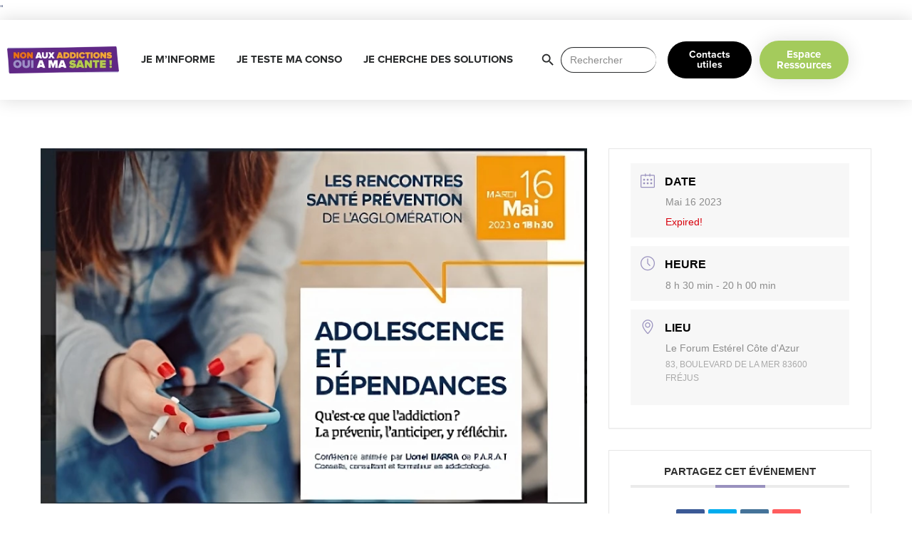

--- FILE ---
content_type: text/html; charset=UTF-8
request_url: https://www.santeaddictions.fr/agenda/conference-rencontres-sante-prevention-adolescence-et-dependances
body_size: 25888
content:
<!DOCTYPE html>
<html lang="fr-FR">
<head>
	<meta charset="UTF-8">
	<meta name="viewport" content="width=device-width, initial-scale=1.0, viewport-fit=cover" />		<meta name='robots' content='index, follow, max-image-preview:large, max-snippet:-1, max-video-preview:-1' />

	<!-- This site is optimized with the Yoast SEO plugin v26.6 - https://yoast.com/wordpress/plugins/seo/ -->
	<title>Conférence : Rencontres Santé Prévention - Non aux addictions, oui à ma santé</title>
	<link rel="canonical" href="https://www.santeaddictions.fr/agenda/conference-rencontres-sante-prevention-adolescence-et-dependances" />
	<meta property="og:locale" content="fr_FR" />
	<meta property="og:type" content="article" />
	<meta property="og:title" content="Conférence : Rencontres Santé Prévention - Non aux addictions, oui à ma santé" />
	<meta property="og:description" content="Conférence : Rencontres santé prévention : Adolescence et dépendances &nbsp; Qu’est-ce que l’addiction ? La prévenir, l’anticiper, y réfléchir Conférence animée par Lionel BARRA de P.A.R.A.T Conseils, consultant et formateur en addictologie. Informations Gratuit sur inscription Inscriptions et renseignements : 04 83 09 81 16 – sante@esterelcotedazur-agglo.fr Lieu de la conférence : Théâtre Le Forum Estérel Côte d’Azur , 83 [&hellip;]" />
	<meta property="og:url" content="https://www.santeaddictions.fr/agenda/conference-rencontres-sante-prevention-adolescence-et-dependances" />
	<meta property="og:site_name" content="Non aux addictions, oui à ma santé" />
	<meta property="article:modified_time" content="2023-05-15T14:53:42+00:00" />
	<meta property="og:image" content="https://www.santeaddictions.fr/wp-content/uploads/2023/05/outlook-2ipaxjh1-transformed.png" />
	<meta property="og:image:width" content="820" />
	<meta property="og:image:height" content="532" />
	<meta property="og:image:type" content="image/png" />
	<meta name="twitter:card" content="summary_large_image" />
	<meta name="twitter:label1" content="Durée de lecture estimée" />
	<meta name="twitter:data1" content="1 minute" />
	<script type="application/ld+json" class="yoast-schema-graph">{"@context":"https://schema.org","@graph":[{"@type":"WebPage","@id":"https://www.santeaddictions.fr/agenda/conference-rencontres-sante-prevention-adolescence-et-dependances","url":"https://www.santeaddictions.fr/agenda/conference-rencontres-sante-prevention-adolescence-et-dependances","name":"Conférence : Rencontres Santé Prévention - Non aux addictions, oui à ma santé","isPartOf":{"@id":"https://www.santeaddictions.fr/#website"},"primaryImageOfPage":{"@id":"https://www.santeaddictions.fr/agenda/conference-rencontres-sante-prevention-adolescence-et-dependances#primaryimage"},"image":{"@id":"https://www.santeaddictions.fr/agenda/conference-rencontres-sante-prevention-adolescence-et-dependances#primaryimage"},"thumbnailUrl":"https://www.santeaddictions.fr/wp-content/uploads/2023/05/outlook-2ipaxjh1-transformed.png","datePublished":"2023-05-09T13:47:21+00:00","dateModified":"2023-05-15T14:53:42+00:00","breadcrumb":{"@id":"https://www.santeaddictions.fr/agenda/conference-rencontres-sante-prevention-adolescence-et-dependances#breadcrumb"},"inLanguage":"fr-FR","potentialAction":[{"@type":"ReadAction","target":["https://www.santeaddictions.fr/agenda/conference-rencontres-sante-prevention-adolescence-et-dependances"]}]},{"@type":"ImageObject","inLanguage":"fr-FR","@id":"https://www.santeaddictions.fr/agenda/conference-rencontres-sante-prevention-adolescence-et-dependances#primaryimage","url":"https://www.santeaddictions.fr/wp-content/uploads/2023/05/outlook-2ipaxjh1-transformed.png","contentUrl":"https://www.santeaddictions.fr/wp-content/uploads/2023/05/outlook-2ipaxjh1-transformed.png","width":820,"height":532},{"@type":"BreadcrumbList","@id":"https://www.santeaddictions.fr/agenda/conference-rencontres-sante-prevention-adolescence-et-dependances#breadcrumb","itemListElement":[{"@type":"ListItem","position":1,"name":"Accueil","item":"https://www.santeaddictions.fr/"},{"@type":"ListItem","position":2,"name":"Évenements","item":"https://www.santeaddictions.fr/agenda"},{"@type":"ListItem","position":3,"name":"Conférence : Rencontres Santé Prévention"}]},{"@type":"WebSite","@id":"https://www.santeaddictions.fr/#website","url":"https://www.santeaddictions.fr/","name":"Non aux addictions, oui à ma santé","description":"Un programme du CIDJ","publisher":{"@id":"https://www.santeaddictions.fr/#organization"},"potentialAction":[{"@type":"SearchAction","target":{"@type":"EntryPoint","urlTemplate":"https://www.santeaddictions.fr/?s={search_term_string}"},"query-input":{"@type":"PropertyValueSpecification","valueRequired":true,"valueName":"search_term_string"}}],"inLanguage":"fr-FR"},{"@type":"Organization","@id":"https://www.santeaddictions.fr/#organization","name":"CIDJ","url":"https://www.santeaddictions.fr/","logo":{"@type":"ImageObject","inLanguage":"fr-FR","@id":"https://www.santeaddictions.fr/#/schema/logo/image/","url":"https://www.santeaddictions.fr/wp-content/uploads/2020/05/LOGO_CARRÉ_V3.png","contentUrl":"https://www.santeaddictions.fr/wp-content/uploads/2020/05/LOGO_CARRÉ_V3.png","width":842,"height":595,"caption":"CIDJ"},"image":{"@id":"https://www.santeaddictions.fr/#/schema/logo/image/"}}]}</script>
	<!-- / Yoast SEO plugin. -->


<link rel="manifest" href="/pwa-manifest.json">
<link rel="apple-touch-icon" sizes="512x512" href="https://www.santeaddictions.fr/wp-content/uploads/2024/03/cropped-favicon.png">
<link rel="apple-touch-icon-precomposed" sizes="192x192" href="https://www.santeaddictions.fr/wp-content/uploads/2024/04/favicon.png">
<link rel='dns-prefetch' href='//fonts.googleapis.com' />
<link rel='dns-prefetch' href='//www.googletagmanager.com' />
<link rel="alternate" type="application/rss+xml" title="Non aux addictions, oui à ma santé &raquo; Flux" href="https://www.santeaddictions.fr/feed" />
<link rel="alternate" type="application/rss+xml" title="Non aux addictions, oui à ma santé &raquo; Flux des commentaires" href="https://www.santeaddictions.fr/comments/feed" />
<link rel="alternate" type="application/rss+xml" title="Non aux addictions, oui à ma santé &raquo; Conférence : Rencontres Santé Prévention Flux des commentaires" href="https://www.santeaddictions.fr/agenda/conference-rencontres-sante-prevention-adolescence-et-dependances/feed" />
<link rel="alternate" title="oEmbed (JSON)" type="application/json+oembed" href="https://www.santeaddictions.fr/wp-json/oembed/1.0/embed?url=https%3A%2F%2Fwww.santeaddictions.fr%2Fagenda%2Fconference-rencontres-sante-prevention-adolescence-et-dependances" />
<link rel="alternate" title="oEmbed (XML)" type="text/xml+oembed" href="https://www.santeaddictions.fr/wp-json/oembed/1.0/embed?url=https%3A%2F%2Fwww.santeaddictions.fr%2Fagenda%2Fconference-rencontres-sante-prevention-adolescence-et-dependances&#038;format=xml" />
<style id='wp-img-auto-sizes-contain-inline-css' type='text/css'>
img:is([sizes=auto i],[sizes^="auto," i]){contain-intrinsic-size:3000px 1500px}
/*# sourceURL=wp-img-auto-sizes-contain-inline-css */
</style>
<link rel='stylesheet' id='mec-select2-style-css' href='https://www.santeaddictions.fr/wp-content/plugins/modern-events-calendar-lite/assets/packages/select2/select2.min.css?ver=6.2.0' type='text/css' media='all' />
<link rel='stylesheet' id='mec-font-icons-css' href='https://www.santeaddictions.fr/wp-content/plugins/modern-events-calendar-lite/assets/css/iconfonts.css?ver=6.9' type='text/css' media='all' />
<link rel='stylesheet' id='mec-frontend-style-css' href='https://www.santeaddictions.fr/wp-content/plugins/modern-events-calendar-lite/assets/css/frontend.min.css?ver=6.2.0' type='text/css' media='all' />
<link rel='stylesheet' id='mec-tooltip-style-css' href='https://www.santeaddictions.fr/wp-content/plugins/modern-events-calendar-lite/assets/packages/tooltip/tooltip.css?ver=6.9' type='text/css' media='all' />
<link rel='stylesheet' id='mec-tooltip-shadow-style-css' href='https://www.santeaddictions.fr/wp-content/plugins/modern-events-calendar-lite/assets/packages/tooltip/tooltipster-sideTip-shadow.min.css?ver=6.9' type='text/css' media='all' />
<link rel='stylesheet' id='featherlight-css' href='https://www.santeaddictions.fr/wp-content/plugins/modern-events-calendar-lite/assets/packages/featherlight/featherlight.css?ver=6.9' type='text/css' media='all' />
<link rel='stylesheet' id='mec-lity-style-css' href='https://www.santeaddictions.fr/wp-content/plugins/modern-events-calendar-lite/assets/packages/lity/lity.min.css?ver=6.9' type='text/css' media='all' />
<link rel='stylesheet' id='mec-general-calendar-style-css' href='https://www.santeaddictions.fr/wp-content/plugins/modern-events-calendar-lite/assets/css/mec-general-calendar.css?ver=6.9' type='text/css' media='all' />
<link rel='stylesheet' id='hfe-widgets-style-css' href='https://www.santeaddictions.fr/wp-content/plugins/header-footer-elementor/inc/widgets-css/frontend.css?ver=2.7.1' type='text/css' media='all' />
<style id='wp-emoji-styles-inline-css' type='text/css'>

	img.wp-smiley, img.emoji {
		display: inline !important;
		border: none !important;
		box-shadow: none !important;
		height: 1em !important;
		width: 1em !important;
		margin: 0 0.07em !important;
		vertical-align: -0.1em !important;
		background: none !important;
		padding: 0 !important;
	}
/*# sourceURL=wp-emoji-styles-inline-css */
</style>
<link rel='stylesheet' id='wp-block-library-css' href='https://www.santeaddictions.fr/wp-includes/css/dist/block-library/style.min.css?ver=6.9' type='text/css' media='all' />
<style id='classic-theme-styles-inline-css' type='text/css'>
/*! This file is auto-generated */
.wp-block-button__link{color:#fff;background-color:#32373c;border-radius:9999px;box-shadow:none;text-decoration:none;padding:calc(.667em + 2px) calc(1.333em + 2px);font-size:1.125em}.wp-block-file__button{background:#32373c;color:#fff;text-decoration:none}
/*# sourceURL=/wp-includes/css/classic-themes.min.css */
</style>
<style id='qsm-quiz-style-inline-css' type='text/css'>


/*# sourceURL=https://www.santeaddictions.fr/wp-content/plugins/quiz-master-next/blocks/build/style-index.css */
</style>
<link rel='stylesheet' id='saasland-editor-fonts-css' href='https://fonts.googleapis.com/css?family=Poppins%3A300%2C400%2C500%2C600%2C700%2C900&#038;subset' type='text/css' media='all' />
<link rel='stylesheet' id='font-awesome-5-free-css' href='https://www.santeaddictions.fr/wp-content/themes/saasland/assets/vendors/font-awesome/css/all.css?ver=6.9' type='text/css' media='all' />
<style id='global-styles-inline-css' type='text/css'>
:root{--wp--preset--aspect-ratio--square: 1;--wp--preset--aspect-ratio--4-3: 4/3;--wp--preset--aspect-ratio--3-4: 3/4;--wp--preset--aspect-ratio--3-2: 3/2;--wp--preset--aspect-ratio--2-3: 2/3;--wp--preset--aspect-ratio--16-9: 16/9;--wp--preset--aspect-ratio--9-16: 9/16;--wp--preset--color--black: #000000;--wp--preset--color--cyan-bluish-gray: #abb8c3;--wp--preset--color--white: #ffffff;--wp--preset--color--pale-pink: #f78da7;--wp--preset--color--vivid-red: #cf2e2e;--wp--preset--color--luminous-vivid-orange: #ff6900;--wp--preset--color--luminous-vivid-amber: #fcb900;--wp--preset--color--light-green-cyan: #7bdcb5;--wp--preset--color--vivid-green-cyan: #00d084;--wp--preset--color--pale-cyan-blue: #8ed1fc;--wp--preset--color--vivid-cyan-blue: #0693e3;--wp--preset--color--vivid-purple: #9b51e0;--wp--preset--gradient--vivid-cyan-blue-to-vivid-purple: linear-gradient(135deg,rgb(6,147,227) 0%,rgb(155,81,224) 100%);--wp--preset--gradient--light-green-cyan-to-vivid-green-cyan: linear-gradient(135deg,rgb(122,220,180) 0%,rgb(0,208,130) 100%);--wp--preset--gradient--luminous-vivid-amber-to-luminous-vivid-orange: linear-gradient(135deg,rgb(252,185,0) 0%,rgb(255,105,0) 100%);--wp--preset--gradient--luminous-vivid-orange-to-vivid-red: linear-gradient(135deg,rgb(255,105,0) 0%,rgb(207,46,46) 100%);--wp--preset--gradient--very-light-gray-to-cyan-bluish-gray: linear-gradient(135deg,rgb(238,238,238) 0%,rgb(169,184,195) 100%);--wp--preset--gradient--cool-to-warm-spectrum: linear-gradient(135deg,rgb(74,234,220) 0%,rgb(151,120,209) 20%,rgb(207,42,186) 40%,rgb(238,44,130) 60%,rgb(251,105,98) 80%,rgb(254,248,76) 100%);--wp--preset--gradient--blush-light-purple: linear-gradient(135deg,rgb(255,206,236) 0%,rgb(152,150,240) 100%);--wp--preset--gradient--blush-bordeaux: linear-gradient(135deg,rgb(254,205,165) 0%,rgb(254,45,45) 50%,rgb(107,0,62) 100%);--wp--preset--gradient--luminous-dusk: linear-gradient(135deg,rgb(255,203,112) 0%,rgb(199,81,192) 50%,rgb(65,88,208) 100%);--wp--preset--gradient--pale-ocean: linear-gradient(135deg,rgb(255,245,203) 0%,rgb(182,227,212) 50%,rgb(51,167,181) 100%);--wp--preset--gradient--electric-grass: linear-gradient(135deg,rgb(202,248,128) 0%,rgb(113,206,126) 100%);--wp--preset--gradient--midnight: linear-gradient(135deg,rgb(2,3,129) 0%,rgb(40,116,252) 100%);--wp--preset--font-size--small: 13px;--wp--preset--font-size--medium: 20px;--wp--preset--font-size--large: 36px;--wp--preset--font-size--x-large: 42px;--wp--preset--spacing--20: 0.44rem;--wp--preset--spacing--30: 0.67rem;--wp--preset--spacing--40: 1rem;--wp--preset--spacing--50: 1.5rem;--wp--preset--spacing--60: 2.25rem;--wp--preset--spacing--70: 3.38rem;--wp--preset--spacing--80: 5.06rem;--wp--preset--shadow--natural: 6px 6px 9px rgba(0, 0, 0, 0.2);--wp--preset--shadow--deep: 12px 12px 50px rgba(0, 0, 0, 0.4);--wp--preset--shadow--sharp: 6px 6px 0px rgba(0, 0, 0, 0.2);--wp--preset--shadow--outlined: 6px 6px 0px -3px rgb(255, 255, 255), 6px 6px rgb(0, 0, 0);--wp--preset--shadow--crisp: 6px 6px 0px rgb(0, 0, 0);}:where(.is-layout-flex){gap: 0.5em;}:where(.is-layout-grid){gap: 0.5em;}body .is-layout-flex{display: flex;}.is-layout-flex{flex-wrap: wrap;align-items: center;}.is-layout-flex > :is(*, div){margin: 0;}body .is-layout-grid{display: grid;}.is-layout-grid > :is(*, div){margin: 0;}:where(.wp-block-columns.is-layout-flex){gap: 2em;}:where(.wp-block-columns.is-layout-grid){gap: 2em;}:where(.wp-block-post-template.is-layout-flex){gap: 1.25em;}:where(.wp-block-post-template.is-layout-grid){gap: 1.25em;}.has-black-color{color: var(--wp--preset--color--black) !important;}.has-cyan-bluish-gray-color{color: var(--wp--preset--color--cyan-bluish-gray) !important;}.has-white-color{color: var(--wp--preset--color--white) !important;}.has-pale-pink-color{color: var(--wp--preset--color--pale-pink) !important;}.has-vivid-red-color{color: var(--wp--preset--color--vivid-red) !important;}.has-luminous-vivid-orange-color{color: var(--wp--preset--color--luminous-vivid-orange) !important;}.has-luminous-vivid-amber-color{color: var(--wp--preset--color--luminous-vivid-amber) !important;}.has-light-green-cyan-color{color: var(--wp--preset--color--light-green-cyan) !important;}.has-vivid-green-cyan-color{color: var(--wp--preset--color--vivid-green-cyan) !important;}.has-pale-cyan-blue-color{color: var(--wp--preset--color--pale-cyan-blue) !important;}.has-vivid-cyan-blue-color{color: var(--wp--preset--color--vivid-cyan-blue) !important;}.has-vivid-purple-color{color: var(--wp--preset--color--vivid-purple) !important;}.has-black-background-color{background-color: var(--wp--preset--color--black) !important;}.has-cyan-bluish-gray-background-color{background-color: var(--wp--preset--color--cyan-bluish-gray) !important;}.has-white-background-color{background-color: var(--wp--preset--color--white) !important;}.has-pale-pink-background-color{background-color: var(--wp--preset--color--pale-pink) !important;}.has-vivid-red-background-color{background-color: var(--wp--preset--color--vivid-red) !important;}.has-luminous-vivid-orange-background-color{background-color: var(--wp--preset--color--luminous-vivid-orange) !important;}.has-luminous-vivid-amber-background-color{background-color: var(--wp--preset--color--luminous-vivid-amber) !important;}.has-light-green-cyan-background-color{background-color: var(--wp--preset--color--light-green-cyan) !important;}.has-vivid-green-cyan-background-color{background-color: var(--wp--preset--color--vivid-green-cyan) !important;}.has-pale-cyan-blue-background-color{background-color: var(--wp--preset--color--pale-cyan-blue) !important;}.has-vivid-cyan-blue-background-color{background-color: var(--wp--preset--color--vivid-cyan-blue) !important;}.has-vivid-purple-background-color{background-color: var(--wp--preset--color--vivid-purple) !important;}.has-black-border-color{border-color: var(--wp--preset--color--black) !important;}.has-cyan-bluish-gray-border-color{border-color: var(--wp--preset--color--cyan-bluish-gray) !important;}.has-white-border-color{border-color: var(--wp--preset--color--white) !important;}.has-pale-pink-border-color{border-color: var(--wp--preset--color--pale-pink) !important;}.has-vivid-red-border-color{border-color: var(--wp--preset--color--vivid-red) !important;}.has-luminous-vivid-orange-border-color{border-color: var(--wp--preset--color--luminous-vivid-orange) !important;}.has-luminous-vivid-amber-border-color{border-color: var(--wp--preset--color--luminous-vivid-amber) !important;}.has-light-green-cyan-border-color{border-color: var(--wp--preset--color--light-green-cyan) !important;}.has-vivid-green-cyan-border-color{border-color: var(--wp--preset--color--vivid-green-cyan) !important;}.has-pale-cyan-blue-border-color{border-color: var(--wp--preset--color--pale-cyan-blue) !important;}.has-vivid-cyan-blue-border-color{border-color: var(--wp--preset--color--vivid-cyan-blue) !important;}.has-vivid-purple-border-color{border-color: var(--wp--preset--color--vivid-purple) !important;}.has-vivid-cyan-blue-to-vivid-purple-gradient-background{background: var(--wp--preset--gradient--vivid-cyan-blue-to-vivid-purple) !important;}.has-light-green-cyan-to-vivid-green-cyan-gradient-background{background: var(--wp--preset--gradient--light-green-cyan-to-vivid-green-cyan) !important;}.has-luminous-vivid-amber-to-luminous-vivid-orange-gradient-background{background: var(--wp--preset--gradient--luminous-vivid-amber-to-luminous-vivid-orange) !important;}.has-luminous-vivid-orange-to-vivid-red-gradient-background{background: var(--wp--preset--gradient--luminous-vivid-orange-to-vivid-red) !important;}.has-very-light-gray-to-cyan-bluish-gray-gradient-background{background: var(--wp--preset--gradient--very-light-gray-to-cyan-bluish-gray) !important;}.has-cool-to-warm-spectrum-gradient-background{background: var(--wp--preset--gradient--cool-to-warm-spectrum) !important;}.has-blush-light-purple-gradient-background{background: var(--wp--preset--gradient--blush-light-purple) !important;}.has-blush-bordeaux-gradient-background{background: var(--wp--preset--gradient--blush-bordeaux) !important;}.has-luminous-dusk-gradient-background{background: var(--wp--preset--gradient--luminous-dusk) !important;}.has-pale-ocean-gradient-background{background: var(--wp--preset--gradient--pale-ocean) !important;}.has-electric-grass-gradient-background{background: var(--wp--preset--gradient--electric-grass) !important;}.has-midnight-gradient-background{background: var(--wp--preset--gradient--midnight) !important;}.has-small-font-size{font-size: var(--wp--preset--font-size--small) !important;}.has-medium-font-size{font-size: var(--wp--preset--font-size--medium) !important;}.has-large-font-size{font-size: var(--wp--preset--font-size--large) !important;}.has-x-large-font-size{font-size: var(--wp--preset--font-size--x-large) !important;}
:where(.wp-block-post-template.is-layout-flex){gap: 1.25em;}:where(.wp-block-post-template.is-layout-grid){gap: 1.25em;}
:where(.wp-block-term-template.is-layout-flex){gap: 1.25em;}:where(.wp-block-term-template.is-layout-grid){gap: 1.25em;}
:where(.wp-block-columns.is-layout-flex){gap: 2em;}:where(.wp-block-columns.is-layout-grid){gap: 2em;}
:root :where(.wp-block-pullquote){font-size: 1.5em;line-height: 1.6;}
/*# sourceURL=global-styles-inline-css */
</style>
<link rel='stylesheet' id='bt_bb_content_elements-css' href='https://www.santeaddictions.fr/wp-content/plugins/bold-page-builder/css/front_end/content_elements.crush.css?ver=5.5.7' type='text/css' media='all' />
<link rel='stylesheet' id='bt_bb_slick-css' href='https://www.santeaddictions.fr/wp-content/plugins/bold-page-builder/slick/slick.css?ver=5.5.7' type='text/css' media='all' />
<link rel='stylesheet' id='contact-form-7-css' href='https://www.santeaddictions.fr/wp-content/plugins/contact-form-7/includes/css/styles.css?ver=6.1.4' type='text/css' media='all' />
<link rel='stylesheet' id='animate-css' href='https://www.santeaddictions.fr/wp-content/plugins/wp-quiz/assets/frontend/css/animate.css?ver=3.6.0' type='text/css' media='all' />
<link rel='stylesheet' id='wp-quiz-css' href='https://www.santeaddictions.fr/wp-content/plugins/wp-quiz/assets/frontend/css/wp-quiz.css?ver=2.0.10' type='text/css' media='all' />
<link rel='stylesheet' id='ivory-search-styles-css' href='https://www.santeaddictions.fr/wp-content/plugins/add-search-to-menu/public/css/ivory-search.min.css?ver=5.5.13' type='text/css' media='all' />
<link rel='stylesheet' id='hfe-style-css' href='https://www.santeaddictions.fr/wp-content/plugins/header-footer-elementor/assets/css/header-footer-elementor.css?ver=2.7.1' type='text/css' media='all' />
<link rel='stylesheet' id='elementor-icons-css' href='https://www.santeaddictions.fr/wp-content/plugins/elementor/assets/lib/eicons/css/elementor-icons.min.css?ver=5.45.0' type='text/css' media='all' />
<link rel='stylesheet' id='elementor-frontend-css' href='https://www.santeaddictions.fr/wp-content/plugins/elementor/assets/css/frontend.min.css?ver=3.34.0' type='text/css' media='all' />
<link rel='stylesheet' id='elementor-post-5023-css' href='https://www.santeaddictions.fr/wp-content/uploads/elementor/css/post-5023.css?ver=1767324624' type='text/css' media='all' />
<link rel='stylesheet' id='lae-animate-css' href='https://www.santeaddictions.fr/wp-content/plugins/addons-for-elementor/assets/css/lib/animate.css?ver=9.0' type='text/css' media='all' />
<link rel='stylesheet' id='lae-sliders-styles-css' href='https://www.santeaddictions.fr/wp-content/plugins/addons-for-elementor/assets/css/lib/sliders.min.css?ver=9.0' type='text/css' media='all' />
<link rel='stylesheet' id='lae-icomoon-styles-css' href='https://www.santeaddictions.fr/wp-content/plugins/addons-for-elementor/assets/css/icomoon.css?ver=9.0' type='text/css' media='all' />
<link rel='stylesheet' id='lae-frontend-styles-css' href='https://www.santeaddictions.fr/wp-content/plugins/addons-for-elementor/assets/css/lae-frontend.css?ver=9.0' type='text/css' media='all' />
<link rel='stylesheet' id='lae-grid-styles-css' href='https://www.santeaddictions.fr/wp-content/plugins/addons-for-elementor/assets/css/lae-grid.css?ver=9.0' type='text/css' media='all' />
<link rel='stylesheet' id='lae-widgets-styles-css' href='https://www.santeaddictions.fr/wp-content/plugins/addons-for-elementor/assets/css/widgets/lae-widgets.min.css?ver=9.0' type='text/css' media='all' />
<link rel='stylesheet' id='simple-line-icon-css' href='https://www.santeaddictions.fr/wp-content/plugins/saasland-core/assets/vendors/simple-line-icon/simple-line-icons.min.css?ver=6.9' type='text/css' media='all' />
<link rel='stylesheet' id='slick-theme-css' href='https://www.santeaddictions.fr/wp-content/plugins/saasland-core/assets/vendors/slick/slick-theme.css?ver=6.9' type='text/css' media='all' />
<link rel='stylesheet' id='themify-icons-css' href='https://www.santeaddictions.fr/wp-content/plugins/saasland-core/assets/vendors/themify-icon/themify-icons.css?ver=6.9' type='text/css' media='all' />
<link rel='stylesheet' id='saasland-flaticons-css' href='https://www.santeaddictions.fr/wp-content/plugins/saasland-core/assets/vendors/flaticon/flaticon.css?ver=6.9' type='text/css' media='all' />
<link rel='stylesheet' id='pafe-5491-css' href='https://www.santeaddictions.fr/wp-content/uploads/premium-addons-elementor/pafe-5491.css?ver=1684169622' type='text/css' media='all' />
<link rel='stylesheet' id='elementor-post-5491-css' href='https://www.santeaddictions.fr/wp-content/uploads/elementor/css/post-5491.css?ver=1767324624' type='text/css' media='all' />
<link rel='stylesheet' id='saasland-fonts-css' href='https://fonts.googleapis.com/css?family=Poppins%3A300%2C400%2C500%2C600%2C700%2C900&#038;subset' type='text/css' media='all' />
<link rel='stylesheet' id='bootstrap-css' href='https://www.santeaddictions.fr/wp-content/themes/saasland/assets/css/bootstrap.min.css?ver=6.9' type='text/css' media='all' />
<link rel='stylesheet' id='themify-icon-css' href='https://www.santeaddictions.fr/wp-content/themes/saasland/assets/vendors/themify-icon/themify-icons.min.css?ver=6.9' type='text/css' media='all' />
<link rel='stylesheet' id='saasland-elementor-css' href='https://www.santeaddictions.fr/wp-content/themes/saasland/assets/css/elementor-override.css?ver=6.9' type='text/css' media='all' />
<link rel='stylesheet' id='saasland-animate-css' href='https://www.santeaddictions.fr/wp-content/themes/saasland/assets/vendors/animation/animate.css?ver=6.9' type='text/css' media='all' />
<link rel='stylesheet' id='saasland-custom-animations-css' href='https://www.santeaddictions.fr/wp-content/themes/saasland/assets/css/saasland-animations.css?ver=6.9' type='text/css' media='all' />
<link rel='stylesheet' id='magnific-popup-css' href='https://www.santeaddictions.fr/wp-content/themes/saasland/assets/vendors/magnify-pop/magnific-popup.min.css?ver=6.9' type='text/css' media='all' />
<link rel='stylesheet' id='eleganticons-css' href='https://www.santeaddictions.fr/wp-content/themes/saasland/assets/vendors/elagent/style.min.css?ver=6.9' type='text/css' media='all' />
<link rel='stylesheet' id='saasland-wpd-css' href='https://www.santeaddictions.fr/wp-content/themes/saasland/assets/css/wpd-style.min.css?ver=6.9' type='text/css' media='all' />
<link rel='stylesheet' id='saasland-main-css' href='https://www.santeaddictions.fr/wp-content/themes/saasland/assets/css/style.css?ver=6.9' type='text/css' media='all' />
<link rel='stylesheet' id='saasland-elements-css' href='https://www.santeaddictions.fr/wp-content/themes/saasland/assets/css/elements.css?ver=6.9' type='text/css' media='all' />
<link rel='stylesheet' id='saasland-comments-css' href='https://www.santeaddictions.fr/wp-content/themes/saasland/assets/css/comments.css?ver=6.9' type='text/css' media='all' />
<link rel='stylesheet' id='saasland-preloader-css' href='https://www.santeaddictions.fr/wp-content/themes/saasland/assets/css/pre-loader.css?ver=6.9' type='text/css' media='all' />
<link rel='stylesheet' id='saasland-footer-css' href='https://www.santeaddictions.fr/wp-content/themes/saasland/assets/css/footer.css?ver=6.9' type='text/css' media='all' />
<link rel='stylesheet' id='saasland-gutenberg-css' href='https://www.santeaddictions.fr/wp-content/themes/saasland/assets/css/saasland-gutenberg.css?ver=6.9' type='text/css' media='all' />
<link rel='stylesheet' id='saasland-root-css' href='https://www.santeaddictions.fr/wp-content/themes/saasland/style.css?ver=6.9' type='text/css' media='all' />
<link rel='stylesheet' id='saasland-responsive-css' href='https://www.santeaddictions.fr/wp-content/themes/saasland/assets/css/responsive.min.css?ver=6.9' type='text/css' media='all' />
<link rel='stylesheet' id='saasland-responsive2-css' href='https://www.santeaddictions.fr/wp-content/themes/saasland/assets/css/responsive-2.css?ver=6.9' type='text/css' media='all' />
<link rel='stylesheet' id='pafe-10325-css' href='https://www.santeaddictions.fr/wp-content/uploads/premium-addons-elementor/pafe-10325.css?ver=1684169622' type='text/css' media='all' />
<link rel='stylesheet' id='widget-spacer-css' href='https://www.santeaddictions.fr/wp-content/plugins/elementor/assets/css/widget-spacer.min.css?ver=3.34.0' type='text/css' media='all' />
<link rel='stylesheet' id='e-sticky-css' href='https://www.santeaddictions.fr/wp-content/plugins/elementor-pro/assets/css/modules/sticky.min.css?ver=3.32.2' type='text/css' media='all' />
<link rel='stylesheet' id='widget-nav-menu-css' href='https://www.santeaddictions.fr/wp-content/plugins/elementor-pro/assets/css/widget-nav-menu.min.css?ver=3.32.2' type='text/css' media='all' />
<link rel='stylesheet' id='pa-glass-css' href='https://www.santeaddictions.fr/wp-content/plugins/premium-addons-for-elementor/assets/frontend/min-css/liquid-glass.min.css?ver=4.11.62' type='text/css' media='all' />
<link rel='stylesheet' id='pa-btn-css' href='https://www.santeaddictions.fr/wp-content/plugins/premium-addons-for-elementor/assets/frontend/min-css/button-line.min.css?ver=4.11.62' type='text/css' media='all' />
<link rel='stylesheet' id='e-animation-grow-css' href='https://www.santeaddictions.fr/wp-content/plugins/elementor/assets/lib/animations/styles/e-animation-grow.min.css?ver=3.34.0' type='text/css' media='all' />
<link rel='stylesheet' id='elementor-post-10325-css' href='https://www.santeaddictions.fr/wp-content/uploads/elementor/css/post-10325.css?ver=1767324624' type='text/css' media='all' />
<link rel='stylesheet' id='hfe-elementor-icons-css' href='https://www.santeaddictions.fr/wp-content/plugins/elementor/assets/lib/eicons/css/elementor-icons.min.css?ver=5.34.0' type='text/css' media='all' />
<link rel='stylesheet' id='hfe-icons-list-css' href='https://www.santeaddictions.fr/wp-content/plugins/elementor/assets/css/widget-icon-list.min.css?ver=3.24.3' type='text/css' media='all' />
<link rel='stylesheet' id='hfe-social-icons-css' href='https://www.santeaddictions.fr/wp-content/plugins/elementor/assets/css/widget-social-icons.min.css?ver=3.24.0' type='text/css' media='all' />
<link rel='stylesheet' id='hfe-social-share-icons-brands-css' href='https://www.santeaddictions.fr/wp-content/plugins/elementor/assets/lib/font-awesome/css/brands.css?ver=5.15.3' type='text/css' media='all' />
<link rel='stylesheet' id='hfe-social-share-icons-fontawesome-css' href='https://www.santeaddictions.fr/wp-content/plugins/elementor/assets/lib/font-awesome/css/fontawesome.css?ver=5.15.3' type='text/css' media='all' />
<link rel='stylesheet' id='hfe-nav-menu-icons-css' href='https://www.santeaddictions.fr/wp-content/plugins/elementor/assets/lib/font-awesome/css/solid.css?ver=5.15.3' type='text/css' media='all' />
<link rel='stylesheet' id='hfe-widget-blockquote-css' href='https://www.santeaddictions.fr/wp-content/plugins/elementor-pro/assets/css/widget-blockquote.min.css?ver=3.25.0' type='text/css' media='all' />
<link rel='stylesheet' id='hfe-mega-menu-css' href='https://www.santeaddictions.fr/wp-content/plugins/elementor-pro/assets/css/widget-mega-menu.min.css?ver=3.26.2' type='text/css' media='all' />
<link rel='stylesheet' id='hfe-nav-menu-widget-css' href='https://www.santeaddictions.fr/wp-content/plugins/elementor-pro/assets/css/widget-nav-menu.min.css?ver=3.26.0' type='text/css' media='all' />
<link rel='stylesheet' id='pwaforwp-style-css' href='https://www.santeaddictions.fr/wp-content/plugins/pwa-for-wp/assets/css/pwaforwp-main.min.css?ver=1.7.82' type='text/css' media='all' />
<link rel='stylesheet' id='elementor-icons-shared-0-css' href='https://www.santeaddictions.fr/wp-content/plugins/elementor/assets/lib/font-awesome/css/fontawesome.min.css?ver=5.15.3' type='text/css' media='all' />
<link rel='stylesheet' id='elementor-icons-fa-brands-css' href='https://www.santeaddictions.fr/wp-content/plugins/elementor/assets/lib/font-awesome/css/brands.min.css?ver=5.15.3' type='text/css' media='all' />
<script type="text/javascript" src="https://www.santeaddictions.fr/wp-includes/js/jquery/jquery.min.js?ver=3.7.1" id="jquery-core-js"></script>
<script type="text/javascript" src="https://www.santeaddictions.fr/wp-includes/js/jquery/jquery-migrate.min.js?ver=3.4.1" id="jquery-migrate-js"></script>
<script type="text/javascript" id="jquery-js-after">
/* <![CDATA[ */
!function($){"use strict";$(document).ready(function(){$(this).scrollTop()>100&&$(".hfe-scroll-to-top-wrap").removeClass("hfe-scroll-to-top-hide"),$(window).scroll(function(){$(this).scrollTop()<100?$(".hfe-scroll-to-top-wrap").fadeOut(300):$(".hfe-scroll-to-top-wrap").fadeIn(300)}),$(".hfe-scroll-to-top-wrap").on("click",function(){$("html, body").animate({scrollTop:0},300);return!1})})}(jQuery);
!function($){'use strict';$(document).ready(function(){var bar=$('.hfe-reading-progress-bar');if(!bar.length)return;$(window).on('scroll',function(){var s=$(window).scrollTop(),d=$(document).height()-$(window).height(),p=d? s/d*100:0;bar.css('width',p+'%')});});}(jQuery);
//# sourceURL=jquery-js-after
/* ]]> */
</script>
<script type="text/javascript" src="https://www.santeaddictions.fr/wp-content/plugins/modern-events-calendar-lite/assets/js/mec-general-calendar.js?ver=6.2.0" id="mec-general-calendar-script-js"></script>
<script type="text/javascript" id="mec-frontend-script-js-extra">
/* <![CDATA[ */
var mecdata = {"day":"jour","days":"jours","hour":"heure","hours":"heures","minute":"minute","minutes":"minutes","second":"seconde","seconds":"secondes","elementor_edit_mode":"no","recapcha_key":"","ajax_url":"https://www.santeaddictions.fr/wp-admin/admin-ajax.php","fes_nonce":"81f2d5d40b","current_year":"2026","current_month":"01","datepicker_format":"dd-mm-yy&d-m-Y"};
//# sourceURL=mec-frontend-script-js-extra
/* ]]> */
</script>
<script type="text/javascript" src="https://www.santeaddictions.fr/wp-content/plugins/modern-events-calendar-lite/assets/js/frontend.js?ver=6.2.0" id="mec-frontend-script-js"></script>
<script type="text/javascript" src="https://www.santeaddictions.fr/wp-content/plugins/modern-events-calendar-lite/assets/js/events.js?ver=6.2.0" id="mec-events-script-js"></script>
<script type="text/javascript" src="https://www.santeaddictions.fr/wp-content/plugins/bold-page-builder/slick/slick.min.js?ver=5.5.7" id="bt_bb_slick-js"></script>
<script type="text/javascript" src="https://www.santeaddictions.fr/wp-content/plugins/bold-page-builder/content_elements_misc/js/jquery.magnific-popup.min.js?ver=5.5.7" id="bt_bb_magnific-js"></script>
<script type="text/javascript" src="https://www.santeaddictions.fr/wp-content/plugins/bold-page-builder/content_elements_misc/js/content_elements.js?ver=5.5.7" id="bt_bb-js"></script>
<link rel="https://api.w.org/" href="https://www.santeaddictions.fr/wp-json/" /><link rel="alternate" title="JSON" type="application/json" href="https://www.santeaddictions.fr/wp-json/wp/v2/mec-events/14803" /><link rel="EditURI" type="application/rsd+xml" title="RSD" href="https://www.santeaddictions.fr/xmlrpc.php?rsd" />
<meta name="generator" content="WordPress 6.9" />
<link rel='shortlink' href='https://www.santeaddictions.fr/?p=14803' />
        <script type="text/javascript">
            ( function () {
                window.lae_fs = { can_use_premium_code: false};
            } )();
        </script>
        <meta name="generator" content="Site Kit by Google 1.168.0" /><link rel="icon" type="image/x-icon" href="https://www.santeaddictions.fr/favicon.ico" />"<meta name="generator" content="Elementor 3.34.0; features: additional_custom_breakpoints; settings: css_print_method-external, google_font-enabled, font_display-auto">
<!-- All in one Favicon 4.8 -->			<style>
				.e-con.e-parent:nth-of-type(n+4):not(.e-lazyloaded):not(.e-no-lazyload),
				.e-con.e-parent:nth-of-type(n+4):not(.e-lazyloaded):not(.e-no-lazyload) * {
					background-image: none !important;
				}
				@media screen and (max-height: 1024px) {
					.e-con.e-parent:nth-of-type(n+3):not(.e-lazyloaded):not(.e-no-lazyload),
					.e-con.e-parent:nth-of-type(n+3):not(.e-lazyloaded):not(.e-no-lazyload) * {
						background-image: none !important;
					}
				}
				@media screen and (max-height: 640px) {
					.e-con.e-parent:nth-of-type(n+2):not(.e-lazyloaded):not(.e-no-lazyload),
					.e-con.e-parent:nth-of-type(n+2):not(.e-lazyloaded):not(.e-no-lazyload) * {
						background-image: none !important;
					}
				}
			</style>
			
<!-- Extrait Google Tag Manager ajouté par Site Kit -->
<script type="text/javascript">
/* <![CDATA[ */

			( function( w, d, s, l, i ) {
				w[l] = w[l] || [];
				w[l].push( {'gtm.start': new Date().getTime(), event: 'gtm.js'} );
				var f = d.getElementsByTagName( s )[0],
					j = d.createElement( s ), dl = l != 'dataLayer' ? '&l=' + l : '';
				j.async = true;
				j.src = 'https://www.googletagmanager.com/gtm.js?id=' + i + dl;
				f.parentNode.insertBefore( j, f );
			} )( window, document, 'script', 'dataLayer', 'GTM-M3SBL2Q' );
			
/* ]]> */
</script>

<!-- End Google Tag Manager snippet added by Site Kit -->
<meta name="pwaforwp" content="wordpress-plugin"/>
        <meta name="theme-color" content="#D5E0EB">
        <meta name="apple-mobile-web-app-title" content="Non aux addictions, oui à ma santé">
        <meta name="application-name" content="Non aux addictions, oui à ma santé">
        <meta name="apple-mobile-web-app-capable" content="yes">
        <meta name="apple-mobile-web-app-status-bar-style" content="default">
        <meta name="mobile-web-app-capable" content="yes">
        <meta name="apple-touch-fullscreen" content="yes">
<link rel="apple-touch-icon" sizes="192x192" href="https://www.santeaddictions.fr/wp-content/uploads/2024/04/favicon.png">
<link rel="apple-touch-icon" sizes="512x512" href="https://www.santeaddictions.fr/wp-content/uploads/2024/03/cropped-favicon.png">
		<style type="text/css" id="wp-custom-css">
			.header_area .navbar .btn_get {
  border-radius: 45px !important;
	padding: 10px 25px !important;
}

.tax-mec_category h1, .archive h1{
    display: none;
}

.blog_breadcrumb_area {height: 400px !important;}
.blog_breadcrumb_area
.breadcrumb_content_two h1 {margin-bottom: 0px !important;
}

.post_date {
    display: none;
}

.breadcrumb_area_two {
	height: 200px !important;
}

.widget.recent_post_widget_two .post_item img {
    margin-right: 25px !important;
    padding-right: 0 !important;
    display: block !important;
}

.blog_related_post.blog_grid_info img {
    display: block !important;
}

button, select {
    color: #505FA7; !important
    border-color: #505FA7; !important
}

@font-face { font-family:Proxima Nova;src:url(/wp-content/uploads/2020/04/Proxima-Nova.zip) format('truetype');font-display: auto;}

@font-face { font-family:Proxima Nova bold;src:url(/wp-content/uploads/2020/04/Proxima-Nova-Bold.otf) format('opentype');font-display: auto;}

@font-face { font-family:Proxima Nova Reg;src:url(/wp-content/uploads/2020/04/Proxima-Nova-Light.otf) format('opentype');font-display: auto;}		

b, strong {
    font-weight: 800 !important;
}

.tag h1, .tag h1.f_p, .tag .breadcrumb_content h1 {
display:none
}

.tag .breadcrumb_area_two {
    padding: 0px 0px 125px !important; 
}

.lae-portfolio-wrap .lae-heading {
    display: none;
}

.lae-portfolio-wrap .lae-taxonomy-filter .lae-filter-item.lae-active:after {
    display: none;
}

.lae-portfolio-wrap .lae-taxonomy-filter .lae-filter-item {
    border-bottom: 0px
}


.elementor-5373 .elementor-element.elementor-element-1dd3268 .elementor-custom-embed-play:hover {
    color: orange;
}

.elementor-6262 p {
    text-align: justify !important;
}

.category-espace-pedagogique #bloc-contact, .category-espace-pedagogique #bloc-contact img {display:none !important;}

img.attachment-full.size-full {
       height: auto;
}

/* suppression des entrées du menu Espace pro - formations quand vides*/
.page-id-6505 a[data-filter=".mÉthodo"],
.page-id-6505 a[data-filter=".agenda-des-formations"],
.page-id-6505 a[data-filter=".sÉlection-livres-et-magazines"],
.page-id-6505 a[data-filter=".supports"]
{
    display:none;
}

div.wpcf7-response-output {
 border: 2px solid #ffffff !important;
}

.feedzy-rss{
    display: none !important;
}

.elementor-2444 .elementor-element.elementor-element-bed7b1e {

}

.elementor-2444 .elementor-element.elementor-element-d0b1291 .elementor-heading-title {
    margin-top: 30px;
}

.mec-single-title {
	display: none;
}

.elementor-text-editor.elementor-clearfix > p > span {
    color: #222 !important;
}

.elementor-text-editor.elementor-clearfix {
	margin-top: 15px
}

header .cntr {
	padding-top: 10px;
	}

.mec-single-event {
    padding-top: 5%;
}

.s5{
	color:#A4cb5c !important ;
}
.s5:hover{
	color:black !important ;
}

body a {
    color: #A4cb5c; /* Couleur du lien par défaut */
    transition: color 0.3s; /* Ajoute une transition fluide lors du survol */
}

body a:hover {
    color: black; /* Couleur du lien au survol */
}
		</style>
			<script>
		var bt_bb_update_res = function() {
			var width = Math.max( document.documentElement.clientWidth, window.innerWidth || 0 );
			window.bt_bb_res = 'xxl';
			if ( width <= 1400 ) window.bt_bb_res = 'xl';
			if ( width <= 1200 ) window.bt_bb_res = 'lg';
			if ( width <= 992) window.bt_bb_res = 'md';
			if ( width <= 768 ) window.bt_bb_res = 'sm';
			if ( width <= 480 ) window.bt_bb_res = 'xs';
			document.documentElement.setAttribute( 'data-bt_bb_screen_resolution', window.bt_bb_res ); // used in CSS
		}
		bt_bb_update_res();
		var bt_bb_observer = new MutationObserver(function( mutations ) {
			for ( var i = 0; i < mutations.length; i++ ) {
				var nodes = mutations[ i ].addedNodes;
				for ( var j = 0; j < nodes.length; j++ ) {
					var node = nodes[ j ];
					// Only process element nodes
					if ( 1 === node.nodeType ) {
						// Check if element or its children have override classes
						if ( ( node.hasAttribute && node.hasAttribute( 'data-bt-override-class' ) ) || ( node.querySelector && node.querySelector( '[data-bt-override-class]' ) ) ) {
							
							[ ...node.querySelectorAll( '[data-bt-override-class]' ),
							...( node.matches( '[data-bt-override-class]' ) ? [ node ] : [] ) ].forEach(function( element ) {
								// Get the attribute value
								let override_classes = JSON.parse( element.getAttribute( 'data-bt-override-class' ) );
								
								for ( let prefix in override_classes ) {
									let new_class;
									if ( override_classes[ prefix ][ window.bt_bb_res ] !== undefined ) {
										new_class = prefix + override_classes[ prefix ][ window.bt_bb_res ];
									} else {
										new_class = prefix + override_classes[ prefix ]['def'];
									}
									
									// Remove the current class
									element.classList.remove( ...override_classes[ prefix ]['current_class'].split( ' ' ) );
									
									// Add the new class
									element.classList.add( ...new_class.split( ' ' ) );
			
									// Update the current_class
									override_classes[ prefix ]['current_class'] = new_class;
								}
								
								// Store the updated data back to the attribute
								element.setAttribute( 'data-bt-override-class', JSON.stringify( override_classes ) );
							} );
							
						}
					}
				}
			}
		} );
		
		// Start observing
		bt_bb_observer.observe( document.documentElement, {
			childList: true,
			subtree: true
		} );
		
		// Cancel observer when ready
		var bt_bb_cancel_observer = function() {
			if ( 'interactive' === document.readyState || 'complete' === document.readyState ) {
				bt_bb_observer.disconnect();
				document.removeEventListener( 'readystatechange', bt_bb_cancel_observer );
			}
		};
		
		document.addEventListener( 'readystatechange', bt_bb_cancel_observer );
	</script>
	<script>window.bt_bb_preview = false</script><script>window.bt_bb_fe_preview = false</script><script>window.bt_bb_custom_elements = false;</script><style type="text/css">.mec-wrap, .mec-wrap div:not([class^="elementor-"]), .lity-container, .mec-wrap h1, .mec-wrap h2, .mec-wrap h3, .mec-wrap h4, .mec-wrap h5, .mec-wrap h6, .entry-content .mec-wrap h1, .entry-content .mec-wrap h2, .entry-content .mec-wrap h3, .entry-content .mec-wrap h4, .entry-content .mec-wrap h5, .entry-content .mec-wrap h6, .mec-wrap .mec-totalcal-box input[type="submit"], .mec-wrap .mec-totalcal-box .mec-totalcal-view span, .mec-agenda-event-title a, .lity-content .mec-events-meta-group-booking select, .lity-content .mec-book-ticket-variation h5, .lity-content .mec-events-meta-group-booking input[type="number"], .lity-content .mec-events-meta-group-booking input[type="text"], .lity-content .mec-events-meta-group-booking input[type="email"],.mec-organizer-item a, .mec-single-event .mec-events-meta-group-booking ul.mec-book-tickets-container li.mec-book-ticket-container label { font-family: "Montserrat", -apple-system, BlinkMacSystemFont, "Segoe UI", Roboto, sans-serif;}.mec-event-content p, .mec-search-bar-result .mec-event-detail{ font-family: Roboto, sans-serif;} .mec-wrap .mec-totalcal-box input, .mec-wrap .mec-totalcal-box select, .mec-checkboxes-search .mec-searchbar-category-wrap, .mec-wrap .mec-totalcal-box .mec-totalcal-view span { font-family: "Roboto", Helvetica, Arial, sans-serif; }.mec-event-grid-modern .event-grid-modern-head .mec-event-day, .mec-event-list-minimal .mec-time-details, .mec-event-list-minimal .mec-event-detail, .mec-event-list-modern .mec-event-detail, .mec-event-grid-minimal .mec-time-details, .mec-event-grid-minimal .mec-event-detail, .mec-event-grid-simple .mec-event-detail, .mec-event-cover-modern .mec-event-place, .mec-event-cover-clean .mec-event-place, .mec-calendar .mec-event-article .mec-localtime-details div, .mec-calendar .mec-event-article .mec-event-detail, .mec-calendar.mec-calendar-daily .mec-calendar-d-top h2, .mec-calendar.mec-calendar-daily .mec-calendar-d-top h3, .mec-toggle-item-col .mec-event-day, .mec-weather-summary-temp { font-family: "Roboto", sans-serif; } .mec-fes-form, .mec-fes-list, .mec-fes-form input, .mec-event-date .mec-tooltip .box, .mec-event-status .mec-tooltip .box, .ui-datepicker.ui-widget, .mec-fes-form button[type="submit"].mec-fes-sub-button, .mec-wrap .mec-timeline-events-container p, .mec-wrap .mec-timeline-events-container h4, .mec-wrap .mec-timeline-events-container div, .mec-wrap .mec-timeline-events-container a, .mec-wrap .mec-timeline-events-container span { font-family: -apple-system, BlinkMacSystemFont, "Segoe UI", Roboto, sans-serif !important; }.mec-event-grid-minimal .mec-modal-booking-button:hover, .mec-events-timeline-wrap .mec-organizer-item a, .mec-events-timeline-wrap .mec-organizer-item:after, .mec-events-timeline-wrap .mec-shortcode-organizers i, .mec-timeline-event .mec-modal-booking-button, .mec-wrap .mec-map-lightbox-wp.mec-event-list-classic .mec-event-date, .mec-timetable-t2-col .mec-modal-booking-button:hover, .mec-event-container-classic .mec-modal-booking-button:hover, .mec-calendar-events-side .mec-modal-booking-button:hover, .mec-event-grid-yearly  .mec-modal-booking-button, .mec-events-agenda .mec-modal-booking-button, .mec-event-grid-simple .mec-modal-booking-button, .mec-event-list-minimal  .mec-modal-booking-button:hover, .mec-timeline-month-divider,  .mec-wrap.colorskin-custom .mec-totalcal-box .mec-totalcal-view span:hover,.mec-wrap.colorskin-custom .mec-calendar.mec-event-calendar-classic .mec-selected-day,.mec-wrap.colorskin-custom .mec-color, .mec-wrap.colorskin-custom .mec-event-sharing-wrap .mec-event-sharing > li:hover a, .mec-wrap.colorskin-custom .mec-color-hover:hover, .mec-wrap.colorskin-custom .mec-color-before *:before ,.mec-wrap.colorskin-custom .mec-widget .mec-event-grid-classic.owl-carousel .owl-nav i,.mec-wrap.colorskin-custom .mec-event-list-classic a.magicmore:hover,.mec-wrap.colorskin-custom .mec-event-grid-simple:hover .mec-event-title,.mec-wrap.colorskin-custom .mec-single-event .mec-event-meta dd.mec-events-event-categories:before,.mec-wrap.colorskin-custom .mec-single-event-date:before,.mec-wrap.colorskin-custom .mec-single-event-time:before,.mec-wrap.colorskin-custom .mec-events-meta-group.mec-events-meta-group-venue:before,.mec-wrap.colorskin-custom .mec-calendar .mec-calendar-side .mec-previous-month i,.mec-wrap.colorskin-custom .mec-calendar .mec-calendar-side .mec-next-month:hover,.mec-wrap.colorskin-custom .mec-calendar .mec-calendar-side .mec-previous-month:hover,.mec-wrap.colorskin-custom .mec-calendar .mec-calendar-side .mec-next-month:hover,.mec-wrap.colorskin-custom .mec-calendar.mec-event-calendar-classic dt.mec-selected-day:hover,.mec-wrap.colorskin-custom .mec-infowindow-wp h5 a:hover, .colorskin-custom .mec-events-meta-group-countdown .mec-end-counts h3,.mec-calendar .mec-calendar-side .mec-next-month i,.mec-wrap .mec-totalcal-box i,.mec-calendar .mec-event-article .mec-event-title a:hover,.mec-attendees-list-details .mec-attendee-profile-link a:hover,.mec-wrap.colorskin-custom .mec-next-event-details li i, .mec-next-event-details i:before, .mec-marker-infowindow-wp .mec-marker-infowindow-count, .mec-next-event-details a,.mec-wrap.colorskin-custom .mec-events-masonry-cats a.mec-masonry-cat-selected,.lity .mec-color,.lity .mec-color-before :before,.lity .mec-color-hover:hover,.lity .mec-wrap .mec-color,.lity .mec-wrap .mec-color-before :before,.lity .mec-wrap .mec-color-hover:hover,.leaflet-popup-content .mec-color,.leaflet-popup-content .mec-color-before :before,.leaflet-popup-content .mec-color-hover:hover,.leaflet-popup-content .mec-wrap .mec-color,.leaflet-popup-content .mec-wrap .mec-color-before :before,.leaflet-popup-content .mec-wrap .mec-color-hover:hover, .mec-calendar.mec-calendar-daily .mec-calendar-d-table .mec-daily-view-day.mec-daily-view-day-active.mec-color, .mec-map-boxshow div .mec-map-view-event-detail.mec-event-detail i,.mec-map-boxshow div .mec-map-view-event-detail.mec-event-detail:hover,.mec-map-boxshow .mec-color,.mec-map-boxshow .mec-color-before :before,.mec-map-boxshow .mec-color-hover:hover,.mec-map-boxshow .mec-wrap .mec-color,.mec-map-boxshow .mec-wrap .mec-color-before :before,.mec-map-boxshow .mec-wrap .mec-color-hover:hover, .mec-choosen-time-message, .mec-booking-calendar-month-navigation .mec-next-month:hover, .mec-booking-calendar-month-navigation .mec-previous-month:hover, .mec-yearly-view-wrap .mec-agenda-event-title a:hover, .mec-yearly-view-wrap .mec-yearly-title-sec .mec-next-year i, .mec-yearly-view-wrap .mec-yearly-title-sec .mec-previous-year i, .mec-yearly-view-wrap .mec-yearly-title-sec .mec-next-year:hover, .mec-yearly-view-wrap .mec-yearly-title-sec .mec-previous-year:hover, .mec-av-spot .mec-av-spot-head .mec-av-spot-box span, .mec-wrap.colorskin-custom .mec-calendar .mec-calendar-side .mec-previous-month:hover .mec-load-month-link, .mec-wrap.colorskin-custom .mec-calendar .mec-calendar-side .mec-next-month:hover .mec-load-month-link, .mec-yearly-view-wrap .mec-yearly-title-sec .mec-previous-year:hover .mec-load-month-link, .mec-yearly-view-wrap .mec-yearly-title-sec .mec-next-year:hover .mec-load-month-link, .mec-skin-list-events-container .mec-data-fields-tooltip .mec-data-fields-tooltip-box ul .mec-event-data-field-item a, .mec-booking-shortcode .mec-event-ticket-name, .mec-booking-shortcode .mec-event-ticket-price, .mec-booking-shortcode .mec-ticket-variation-name, .mec-booking-shortcode .mec-ticket-variation-price, .mec-booking-shortcode label, .mec-booking-shortcode .nice-select, .mec-booking-shortcode input, .mec-booking-shortcode span.mec-book-price-detail-description, .mec-booking-shortcode .mec-ticket-name, .mec-booking-shortcode label.wn-checkbox-label, .mec-wrap.mec-cart table tr td a {color: #9991be}.mec-skin-carousel-container .mec-event-footer-carousel-type3 .mec-modal-booking-button:hover, .mec-wrap.colorskin-custom .mec-event-sharing .mec-event-share:hover .event-sharing-icon,.mec-wrap.colorskin-custom .mec-event-grid-clean .mec-event-date,.mec-wrap.colorskin-custom .mec-event-list-modern .mec-event-sharing > li:hover a i,.mec-wrap.colorskin-custom .mec-event-list-modern .mec-event-sharing .mec-event-share:hover .mec-event-sharing-icon,.mec-wrap.colorskin-custom .mec-event-list-modern .mec-event-sharing li:hover a i,.mec-wrap.colorskin-custom .mec-calendar:not(.mec-event-calendar-classic) .mec-selected-day,.mec-wrap.colorskin-custom .mec-calendar .mec-selected-day:hover,.mec-wrap.colorskin-custom .mec-calendar .mec-calendar-row  dt.mec-has-event:hover,.mec-wrap.colorskin-custom .mec-calendar .mec-has-event:after, .mec-wrap.colorskin-custom .mec-bg-color, .mec-wrap.colorskin-custom .mec-bg-color-hover:hover, .colorskin-custom .mec-event-sharing-wrap:hover > li, .mec-wrap.colorskin-custom .mec-totalcal-box .mec-totalcal-view span.mec-totalcalview-selected,.mec-wrap .flip-clock-wrapper ul li a div div.inn,.mec-wrap .mec-totalcal-box .mec-totalcal-view span.mec-totalcalview-selected,.event-carousel-type1-head .mec-event-date-carousel,.mec-event-countdown-style3 .mec-event-date,#wrap .mec-wrap article.mec-event-countdown-style1,.mec-event-countdown-style1 .mec-event-countdown-part3 a.mec-event-button,.mec-wrap .mec-event-countdown-style2,.mec-map-get-direction-btn-cnt input[type="submit"],.mec-booking button,span.mec-marker-wrap,.mec-wrap.colorskin-custom .mec-timeline-events-container .mec-timeline-event-date:before, .mec-has-event-for-booking.mec-active .mec-calendar-novel-selected-day, .mec-booking-tooltip.multiple-time .mec-booking-calendar-date.mec-active, .mec-booking-tooltip.multiple-time .mec-booking-calendar-date:hover, .mec-ongoing-normal-label, .mec-calendar .mec-has-event:after, .mec-event-list-modern .mec-event-sharing li:hover .telegram{background-color: #9991be;}.mec-booking-tooltip.multiple-time .mec-booking-calendar-date:hover, .mec-calendar-day.mec-active .mec-booking-tooltip.multiple-time .mec-booking-calendar-date.mec-active{ background-color: #9991be;}.mec-skin-carousel-container .mec-event-footer-carousel-type3 .mec-modal-booking-button:hover, .mec-timeline-month-divider, .mec-wrap.colorskin-custom .mec-single-event .mec-speakers-details ul li .mec-speaker-avatar a:hover img,.mec-wrap.colorskin-custom .mec-event-list-modern .mec-event-sharing > li:hover a i,.mec-wrap.colorskin-custom .mec-event-list-modern .mec-event-sharing .mec-event-share:hover .mec-event-sharing-icon,.mec-wrap.colorskin-custom .mec-event-list-standard .mec-month-divider span:before,.mec-wrap.colorskin-custom .mec-single-event .mec-social-single:before,.mec-wrap.colorskin-custom .mec-single-event .mec-frontbox-title:before,.mec-wrap.colorskin-custom .mec-calendar .mec-calendar-events-side .mec-table-side-day, .mec-wrap.colorskin-custom .mec-border-color, .mec-wrap.colorskin-custom .mec-border-color-hover:hover, .colorskin-custom .mec-single-event .mec-frontbox-title:before, .colorskin-custom .mec-single-event .mec-wrap-checkout h4:before, .colorskin-custom .mec-single-event .mec-events-meta-group-booking form > h4:before, .mec-wrap.colorskin-custom .mec-totalcal-box .mec-totalcal-view span.mec-totalcalview-selected,.mec-wrap .mec-totalcal-box .mec-totalcal-view span.mec-totalcalview-selected,.event-carousel-type1-head .mec-event-date-carousel:after,.mec-wrap.colorskin-custom .mec-events-masonry-cats a.mec-masonry-cat-selected, .mec-marker-infowindow-wp .mec-marker-infowindow-count, .mec-wrap.colorskin-custom .mec-events-masonry-cats a:hover, .mec-has-event-for-booking .mec-calendar-novel-selected-day, .mec-booking-tooltip.multiple-time .mec-booking-calendar-date.mec-active, .mec-booking-tooltip.multiple-time .mec-booking-calendar-date:hover, .mec-virtual-event-history h3:before, .mec-booking-tooltip.multiple-time .mec-booking-calendar-date:hover, .mec-calendar-day.mec-active .mec-booking-tooltip.multiple-time .mec-booking-calendar-date.mec-active, .mec-rsvp-form-box form > h4:before, .mec-wrap .mec-box-title::before, .mec-box-title::before  {border-color: #9991be;}.mec-wrap.colorskin-custom .mec-event-countdown-style3 .mec-event-date:after,.mec-wrap.colorskin-custom .mec-month-divider span:before, .mec-calendar.mec-event-container-simple dl dt.mec-selected-day, .mec-calendar.mec-event-container-simple dl dt.mec-selected-day:hover{border-bottom-color:#9991be;}.mec-wrap.colorskin-custom  article.mec-event-countdown-style1 .mec-event-countdown-part2:after{border-color: transparent transparent transparent #9991be;}.mec-wrap.colorskin-custom .mec-box-shadow-color { box-shadow: 0 4px 22px -7px #9991be;}.mec-events-timeline-wrap .mec-shortcode-organizers, .mec-timeline-event .mec-modal-booking-button, .mec-events-timeline-wrap:before, .mec-wrap.colorskin-custom .mec-timeline-event-local-time, .mec-wrap.colorskin-custom .mec-timeline-event-time ,.mec-wrap.colorskin-custom .mec-timeline-event-location,.mec-choosen-time-message { background: rgba(153,145,190,.11);}.mec-wrap.colorskin-custom .mec-timeline-events-container .mec-timeline-event-date:after{ background: rgba(153,145,190,.3);}.mec-booking-shortcode button { box-shadow: 0 2px 2px rgba(153 145 190 / 27%);}.mec-booking-shortcode button.mec-book-form-back-button{ background-color: rgba(153 145 190 / 40%);}.mec-events-meta-group-booking-shortcode{ background: rgba(153,145,190,.14);}.mec-booking-shortcode label.wn-checkbox-label, .mec-booking-shortcode .nice-select,.mec-booking-shortcode input, .mec-booking-shortcode .mec-book-form-gateway-label input[type=radio]:before, .mec-booking-shortcode input[type=radio]:checked:before, .mec-booking-shortcode ul.mec-book-price-details li, .mec-booking-shortcode ul.mec-book-price-details{ border-color: rgba(153 145 190 / 27%) !important;}.mec-booking-shortcode input::-webkit-input-placeholder,.mec-booking-shortcode textarea::-webkit-input-placeholder{color: #9991be}.mec-booking-shortcode input::-moz-placeholder,.mec-booking-shortcode textarea::-moz-placeholder{color: #9991be}.mec-booking-shortcode input:-ms-input-placeholder,.mec-booking-shortcode textarea:-ms-input-placeholder {color: #9991be}.mec-booking-shortcode input:-moz-placeholder,.mec-booking-shortcode textarea:-moz-placeholder {color: #9991be}.mec-booking-shortcode label.wn-checkbox-label:after, .mec-booking-shortcode label.wn-checkbox-label:before, .mec-booking-shortcode input[type=radio]:checked:after{background-color: #9991be}.mec-wrap h1 a, .mec-wrap h2 a, .mec-wrap h3 a, .mec-wrap h4 a, .mec-wrap h5 a, .mec-wrap h6 a,.entry-content .mec-wrap h1 a, .entry-content .mec-wrap h2 a, .entry-content .mec-wrap h3 a,.entry-content  .mec-wrap h4 a, .entry-content .mec-wrap h5 a, .entry-content .mec-wrap h6 a {color: #000000 !important;}.mec-wrap.colorskin-custom h1 a:hover, .mec-wrap.colorskin-custom h2 a:hover, .mec-wrap.colorskin-custom h3 a:hover, .mec-wrap.colorskin-custom h4 a:hover, .mec-wrap.colorskin-custom h5 a:hover, .mec-wrap.colorskin-custom h6 a:hover,.entry-content .mec-wrap.colorskin-custom h1 a:hover, .entry-content .mec-wrap.colorskin-custom h2 a:hover, .entry-content .mec-wrap.colorskin-custom h3 a:hover,.entry-content  .mec-wrap.colorskin-custom h4 a:hover, .entry-content .mec-wrap.colorskin-custom h5 a:hover, .entry-content .mec-wrap.colorskin-custom h6 a:hover {color: #afc951 !important;}</style>			<style type="text/css" media="screen">
			/* Ivory search custom CSS code */
			.is-form-style input.is-search-input {
    border-radius: 20px;
    max-width: 100%;
}			</style>
					<style type="text/css">
						#is-ajax-search-result-9520 .is-ajax-search-post,                        
	            #is-ajax-search-result-9520 .is-show-more-results,
	            #is-ajax-search-details-9520 .is-ajax-search-items > div {
					background-color: #ffffff !important;
				}
            				#is-ajax-search-result-9520 .is-ajax-search-post:hover,
	            #is-ajax-search-result-9520 .is-show-more-results:hover,
	            #is-ajax-search-details-9520 .is-ajax-search-tags-details > div:hover,
	            #is-ajax-search-details-9520 .is-ajax-search-categories-details > div:hover {
					background-color: #ffffff !important;
				}
                                        #is-ajax-search-result-9520 .is-ajax-term-label,
                #is-ajax-search-details-9520 .is-ajax-term-label,
				#is-ajax-search-result-9520,
                #is-ajax-search-details-9520 {
					color: #000000 !important;
				}
                        				#is-ajax-search-result-9520 a,
                #is-ajax-search-details-9520 a:not(.button) {
					color: #5f2c83 !important;
				}
                #is-ajax-search-details-9520 .is-ajax-woocommerce-actions a.button {
                	background-color: #5f2c83 !important;
                }
                        			.is-form-id-9520 .is-search-submit:focus,
			.is-form-id-9520 .is-search-submit:hover,
			.is-form-id-9520 .is-search-submit,
            .is-form-id-9520 .is-search-icon {
			color: #2a2c2d !important;            background-color: #ffffff !important;            border-color: #ffffff !important;			}
                        	.is-form-id-9520 .is-search-submit path {
					fill: #2a2c2d !important;            	}
            			.is-form-id-9520 .is-search-input::-webkit-input-placeholder {
			    color: #898989 !important;
			}
			.is-form-id-9520 .is-search-input:-moz-placeholder {
			    color: #898989 !important;
			    opacity: 1;
			}
			.is-form-id-9520 .is-search-input::-moz-placeholder {
			    color: #898989 !important;
			    opacity: 1;
			}
			.is-form-id-9520 .is-search-input:-ms-input-placeholder {
			    color: #898989 !important;
			}
                        			.is-form-style-1.is-form-id-9520 .is-search-input:focus,
			.is-form-style-1.is-form-id-9520 .is-search-input:hover,
			.is-form-style-1.is-form-id-9520 .is-search-input,
			.is-form-style-2.is-form-id-9520 .is-search-input:focus,
			.is-form-style-2.is-form-id-9520 .is-search-input:hover,
			.is-form-style-2.is-form-id-9520 .is-search-input,
			.is-form-style-3.is-form-id-9520 .is-search-input:focus,
			.is-form-style-3.is-form-id-9520 .is-search-input:hover,
			.is-form-style-3.is-form-id-9520 .is-search-input,
			.is-form-id-9520 .is-search-input:focus,
			.is-form-id-9520 .is-search-input:hover,
			.is-form-id-9520 .is-search-input {
                                color: #898989 !important;                                border-color: #2a2c2d !important;                                background-color: #ffffff !important;			}
                        			</style>
		</head>
<body class="wp-singular mec-events-template-default single single-mec-events postid-14803 wp-embed-responsive wp-theme-saasland bt_bb_plugin_active bt_bb_fe_preview_toggle saasland ehf-footer ehf-template-saasland ehf-stylesheet-saasland not_logged_in elementor-default elementor-kit-5023">
		<!-- Extrait Google Tag Manager (noscript) ajouté par Site Kit -->
		<noscript>
			<iframe src="https://www.googletagmanager.com/ns.html?id=GTM-M3SBL2Q" height="0" width="0" style="display:none;visibility:hidden"></iframe>
		</noscript>
		<!-- End Google Tag Manager (noscript) snippet added by Site Kit -->
				<header data-elementor-type="header" data-elementor-id="10325" class="elementor elementor-10325 elementor-location-header" data-elementor-post-type="elementor_library">
					<header class="elementor-section elementor-top-section elementor-element elementor-element-589649f1 elementor-section-content-middle elementor-section-boxed elementor-section-height-default elementor-section-height-default" data-id="589649f1" data-element_type="section" data-settings="{&quot;background_background&quot;:&quot;classic&quot;,&quot;sticky&quot;:&quot;top&quot;,&quot;sticky_on&quot;:[&quot;desktop&quot;,&quot;tablet&quot;,&quot;mobile&quot;],&quot;sticky_offset&quot;:0,&quot;sticky_effects_offset&quot;:0,&quot;sticky_anchor_link_offset&quot;:0}">
						<div class="elementor-container elementor-column-gap-default">
					<div class="elementor-column elementor-col-20 elementor-top-column elementor-element elementor-element-7f7defb5" data-id="7f7defb5" data-element_type="column">
			<div class="elementor-widget-wrap elementor-element-populated">
						<div class="elementor-element elementor-element-8d8c8a7 elementor-widget__width-initial elementor-widget elementor-widget-site-logo" data-id="8d8c8a7" data-element_type="widget" data-settings="{&quot;width&quot;:{&quot;unit&quot;:&quot;px&quot;,&quot;size&quot;:389,&quot;sizes&quot;:[]},&quot;width_tablet&quot;:{&quot;unit&quot;:&quot;vw&quot;,&quot;size&quot;:&quot;&quot;,&quot;sizes&quot;:[]},&quot;width_mobile&quot;:{&quot;unit&quot;:&quot;vw&quot;,&quot;size&quot;:&quot;&quot;,&quot;sizes&quot;:[]},&quot;align&quot;:&quot;center&quot;,&quot;space&quot;:{&quot;unit&quot;:&quot;%&quot;,&quot;size&quot;:&quot;&quot;,&quot;sizes&quot;:[]},&quot;space_tablet&quot;:{&quot;unit&quot;:&quot;%&quot;,&quot;size&quot;:&quot;&quot;,&quot;sizes&quot;:[]},&quot;space_mobile&quot;:{&quot;unit&quot;:&quot;%&quot;,&quot;size&quot;:&quot;&quot;,&quot;sizes&quot;:[]},&quot;image_border_radius&quot;:{&quot;unit&quot;:&quot;px&quot;,&quot;top&quot;:&quot;&quot;,&quot;right&quot;:&quot;&quot;,&quot;bottom&quot;:&quot;&quot;,&quot;left&quot;:&quot;&quot;,&quot;isLinked&quot;:true},&quot;image_border_radius_tablet&quot;:{&quot;unit&quot;:&quot;px&quot;,&quot;top&quot;:&quot;&quot;,&quot;right&quot;:&quot;&quot;,&quot;bottom&quot;:&quot;&quot;,&quot;left&quot;:&quot;&quot;,&quot;isLinked&quot;:true},&quot;image_border_radius_mobile&quot;:{&quot;unit&quot;:&quot;px&quot;,&quot;top&quot;:&quot;&quot;,&quot;right&quot;:&quot;&quot;,&quot;bottom&quot;:&quot;&quot;,&quot;left&quot;:&quot;&quot;,&quot;isLinked&quot;:true},&quot;caption_padding&quot;:{&quot;unit&quot;:&quot;px&quot;,&quot;top&quot;:&quot;&quot;,&quot;right&quot;:&quot;&quot;,&quot;bottom&quot;:&quot;&quot;,&quot;left&quot;:&quot;&quot;,&quot;isLinked&quot;:true},&quot;caption_padding_tablet&quot;:{&quot;unit&quot;:&quot;px&quot;,&quot;top&quot;:&quot;&quot;,&quot;right&quot;:&quot;&quot;,&quot;bottom&quot;:&quot;&quot;,&quot;left&quot;:&quot;&quot;,&quot;isLinked&quot;:true},&quot;caption_padding_mobile&quot;:{&quot;unit&quot;:&quot;px&quot;,&quot;top&quot;:&quot;&quot;,&quot;right&quot;:&quot;&quot;,&quot;bottom&quot;:&quot;&quot;,&quot;left&quot;:&quot;&quot;,&quot;isLinked&quot;:true},&quot;caption_space&quot;:{&quot;unit&quot;:&quot;px&quot;,&quot;size&quot;:0,&quot;sizes&quot;:[]},&quot;caption_space_tablet&quot;:{&quot;unit&quot;:&quot;px&quot;,&quot;size&quot;:&quot;&quot;,&quot;sizes&quot;:[]},&quot;caption_space_mobile&quot;:{&quot;unit&quot;:&quot;px&quot;,&quot;size&quot;:&quot;&quot;,&quot;sizes&quot;:[]}}" data-widget_type="site-logo.default">
				<div class="elementor-widget-container">
							<div class="hfe-site-logo">
													<a data-elementor-open-lightbox=""  class='elementor-clickable' href="https://www.santeaddictions.fr">
							<div class="hfe-site-logo-set">           
				<div class="hfe-site-logo-container">
									<img class="hfe-site-logo-img elementor-animation-"  src="https://www.santeaddictions.fr/wp-content/uploads/2022/03/logo_horizontal-300x72.png" alt="LOGO_HORIZONTAL"/>
				</div>
			</div>
							</a>
						</div>  
							</div>
				</div>
					</div>
		</div>
				<div class="elementor-column elementor-col-20 elementor-top-column elementor-element elementor-element-41951380" data-id="41951380" data-element_type="column">
			<div class="elementor-widget-wrap elementor-element-populated">
						<div class="elementor-element elementor-element-013fcf7 elementor-hidden-desktop elementor-hidden-tablet elementor-widget__width-initial elementor-widget elementor-widget-spacer" data-id="013fcf7" data-element_type="widget" data-widget_type="spacer.default">
				<div class="elementor-widget-container">
							<div class="elementor-spacer">
			<div class="elementor-spacer-inner"></div>
		</div>
						</div>
				</div>
				<div class="elementor-element elementor-element-1627f25e elementor-nav-menu__align-center elementor-nav-menu--dropdown-mobile elementor-nav-menu--stretch elementor-hidden-tablet elementor-hidden-mobile elementor-nav-menu__text-align-aside elementor-nav-menu--toggle elementor-nav-menu--burger elementor-widget elementor-widget-nav-menu" data-id="1627f25e" data-element_type="widget" data-settings="{&quot;full_width&quot;:&quot;stretch&quot;,&quot;submenu_icon&quot;:{&quot;value&quot;:&quot;&lt;i class=\&quot;\&quot; aria-hidden=\&quot;true\&quot;&gt;&lt;\/i&gt;&quot;,&quot;library&quot;:&quot;&quot;},&quot;sticky&quot;:&quot;top&quot;,&quot;sticky_offset&quot;:1,&quot;sticky_effects_offset&quot;:2,&quot;layout&quot;:&quot;horizontal&quot;,&quot;toggle&quot;:&quot;burger&quot;,&quot;sticky_on&quot;:[&quot;desktop&quot;,&quot;tablet&quot;,&quot;mobile&quot;],&quot;sticky_anchor_link_offset&quot;:0}" data-widget_type="nav-menu.default">
				<div class="elementor-widget-container">
								<nav aria-label="Menu" class="elementor-nav-menu--main elementor-nav-menu__container elementor-nav-menu--layout-horizontal e--pointer-none">
				<ul id="menu-1-1627f25e" class="elementor-nav-menu"><li class="menu-informe menu-item menu-item-type-post_type menu-item-object-page menu-item-has-children menu-item-5905"><a href="https://www.santeaddictions.fr/je-m-informe" class="elementor-item">JE M&rsquo;INFORME</a>
<ul class="sub-menu elementor-nav-menu--dropdown">
	<li class="menu-item menu-item-type-post_type menu-item-object-page menu-item-9750"><a href="https://www.santeaddictions.fr/je-m-informe/tabac" class="elementor-sub-item">Tabac</a></li>
	<li class="menu-item menu-item-type-post_type menu-item-object-page menu-item-9749"><a href="https://www.santeaddictions.fr/je-m-informe/alcool" class="elementor-sub-item">Alcool</a></li>
	<li class="menu-item menu-item-type-post_type menu-item-object-page menu-item-9671"><a href="https://www.santeaddictions.fr/je-m-informe/cannabis" class="elementor-sub-item">Cannabis</a></li>
	<li class="menu-item menu-item-type-post_type menu-item-object-page menu-item-14861"><a href="https://www.santeaddictions.fr/je-m-informe/jeux-d-argent-et-de-hasard" class="elementor-sub-item">Jeux d’argent et de hasard</a></li>
	<li class="menu-item menu-item-type-post_type menu-item-object-page menu-item-20356"><a href="https://www.santeaddictions.fr/je-m-informe/ecrans" class="elementor-sub-item">Écrans</a></li>
</ul>
</li>
<li class="menu-conso menu-item menu-item-type-post_type menu-item-object-page menu-item-has-children menu-item-9512"><a href="https://www.santeaddictions.fr/je-teste-ma-conso" class="elementor-item">JE TESTE MA CONSO</a>
<ul class="sub-menu elementor-nav-menu--dropdown">
	<li class="menu-item menu-item-type-post_type menu-item-object-page menu-item-9666"><a href="https://www.santeaddictions.fr/je-teste-ma-conso/tabac" class="elementor-sub-item">Tabac</a></li>
	<li class="menu-item menu-item-type-post_type menu-item-object-page menu-item-9665"><a href="https://www.santeaddictions.fr/je-teste-ma-conso/alcool" class="elementor-sub-item">Alcool</a></li>
	<li class="menu-item menu-item-type-post_type menu-item-object-page menu-item-9664"><a href="https://www.santeaddictions.fr/je-teste-ma-conso/cannabis" class="elementor-sub-item">Cannabis</a></li>
	<li class="menu-item menu-item-type-post_type menu-item-object-page menu-item-15825"><a href="https://www.santeaddictions.fr/je-teste-ma-conso/jeux-d-argent-et-de-hasard" class="elementor-sub-item">Jeux d’argent et de hasard</a></li>
	<li class="menu-item menu-item-type-post_type menu-item-object-page menu-item-21053"><a href="https://www.santeaddictions.fr/je-teste-ma-conso/ecrans" class="elementor-sub-item">Écrans</a></li>
</ul>
</li>
<li class="menu-solutions menu-item menu-item-type-post_type menu-item-object-page menu-item-has-children menu-item-9667"><a href="https://www.santeaddictions.fr/je-recherche-des-solutions" class="elementor-item">JE CHERCHE DES SOLUTIONS</a>
<ul class="sub-menu elementor-nav-menu--dropdown">
	<li class="menu-item menu-item-type-post_type menu-item-object-page menu-item-9669"><a href="https://www.santeaddictions.fr/je-recherche-des-solutions/tabac" class="elementor-sub-item">Tabac</a></li>
	<li class="menu-item menu-item-type-post_type menu-item-object-page menu-item-9668"><a href="https://www.santeaddictions.fr/je-recherche-des-solutions/alcool" class="elementor-sub-item">Alcool</a></li>
	<li class="menu-item menu-item-type-post_type menu-item-object-page menu-item-9670"><a href="https://www.santeaddictions.fr/je-recherche-des-solutions/cannabis" class="elementor-sub-item">Cannabis</a></li>
	<li class="menu-item menu-item-type-post_type menu-item-object-page menu-item-14860"><a href="https://www.santeaddictions.fr/je-recherche-des-solutions/jeux-d-argent-et-de-hasard" class="elementor-sub-item">Jeux d’argent et de hasard</a></li>
	<li class="menu-item menu-item-type-post_type menu-item-object-page menu-item-20054"><a href="https://www.santeaddictions.fr/je-recherche-des-solutions/ecrans" class="elementor-sub-item">Écrans</a></li>
</ul>
</li>
</ul>			</nav>
					<div class="elementor-menu-toggle" role="button" tabindex="0" aria-label="Permuter le menu" aria-expanded="false">
			<i aria-hidden="true" role="presentation" class="elementor-menu-toggle__icon--open eicon-menu-bar"></i><i aria-hidden="true" role="presentation" class="elementor-menu-toggle__icon--close eicon-close"></i>		</div>
					<nav class="elementor-nav-menu--dropdown elementor-nav-menu__container" aria-hidden="true">
				<ul id="menu-2-1627f25e" class="elementor-nav-menu"><li class="menu-informe menu-item menu-item-type-post_type menu-item-object-page menu-item-has-children menu-item-5905"><a href="https://www.santeaddictions.fr/je-m-informe" class="elementor-item" tabindex="-1">JE M&rsquo;INFORME</a>
<ul class="sub-menu elementor-nav-menu--dropdown">
	<li class="menu-item menu-item-type-post_type menu-item-object-page menu-item-9750"><a href="https://www.santeaddictions.fr/je-m-informe/tabac" class="elementor-sub-item" tabindex="-1">Tabac</a></li>
	<li class="menu-item menu-item-type-post_type menu-item-object-page menu-item-9749"><a href="https://www.santeaddictions.fr/je-m-informe/alcool" class="elementor-sub-item" tabindex="-1">Alcool</a></li>
	<li class="menu-item menu-item-type-post_type menu-item-object-page menu-item-9671"><a href="https://www.santeaddictions.fr/je-m-informe/cannabis" class="elementor-sub-item" tabindex="-1">Cannabis</a></li>
	<li class="menu-item menu-item-type-post_type menu-item-object-page menu-item-14861"><a href="https://www.santeaddictions.fr/je-m-informe/jeux-d-argent-et-de-hasard" class="elementor-sub-item" tabindex="-1">Jeux d’argent et de hasard</a></li>
	<li class="menu-item menu-item-type-post_type menu-item-object-page menu-item-20356"><a href="https://www.santeaddictions.fr/je-m-informe/ecrans" class="elementor-sub-item" tabindex="-1">Écrans</a></li>
</ul>
</li>
<li class="menu-conso menu-item menu-item-type-post_type menu-item-object-page menu-item-has-children menu-item-9512"><a href="https://www.santeaddictions.fr/je-teste-ma-conso" class="elementor-item" tabindex="-1">JE TESTE MA CONSO</a>
<ul class="sub-menu elementor-nav-menu--dropdown">
	<li class="menu-item menu-item-type-post_type menu-item-object-page menu-item-9666"><a href="https://www.santeaddictions.fr/je-teste-ma-conso/tabac" class="elementor-sub-item" tabindex="-1">Tabac</a></li>
	<li class="menu-item menu-item-type-post_type menu-item-object-page menu-item-9665"><a href="https://www.santeaddictions.fr/je-teste-ma-conso/alcool" class="elementor-sub-item" tabindex="-1">Alcool</a></li>
	<li class="menu-item menu-item-type-post_type menu-item-object-page menu-item-9664"><a href="https://www.santeaddictions.fr/je-teste-ma-conso/cannabis" class="elementor-sub-item" tabindex="-1">Cannabis</a></li>
	<li class="menu-item menu-item-type-post_type menu-item-object-page menu-item-15825"><a href="https://www.santeaddictions.fr/je-teste-ma-conso/jeux-d-argent-et-de-hasard" class="elementor-sub-item" tabindex="-1">Jeux d’argent et de hasard</a></li>
	<li class="menu-item menu-item-type-post_type menu-item-object-page menu-item-21053"><a href="https://www.santeaddictions.fr/je-teste-ma-conso/ecrans" class="elementor-sub-item" tabindex="-1">Écrans</a></li>
</ul>
</li>
<li class="menu-solutions menu-item menu-item-type-post_type menu-item-object-page menu-item-has-children menu-item-9667"><a href="https://www.santeaddictions.fr/je-recherche-des-solutions" class="elementor-item" tabindex="-1">JE CHERCHE DES SOLUTIONS</a>
<ul class="sub-menu elementor-nav-menu--dropdown">
	<li class="menu-item menu-item-type-post_type menu-item-object-page menu-item-9669"><a href="https://www.santeaddictions.fr/je-recherche-des-solutions/tabac" class="elementor-sub-item" tabindex="-1">Tabac</a></li>
	<li class="menu-item menu-item-type-post_type menu-item-object-page menu-item-9668"><a href="https://www.santeaddictions.fr/je-recherche-des-solutions/alcool" class="elementor-sub-item" tabindex="-1">Alcool</a></li>
	<li class="menu-item menu-item-type-post_type menu-item-object-page menu-item-9670"><a href="https://www.santeaddictions.fr/je-recherche-des-solutions/cannabis" class="elementor-sub-item" tabindex="-1">Cannabis</a></li>
	<li class="menu-item menu-item-type-post_type menu-item-object-page menu-item-14860"><a href="https://www.santeaddictions.fr/je-recherche-des-solutions/jeux-d-argent-et-de-hasard" class="elementor-sub-item" tabindex="-1">Jeux d’argent et de hasard</a></li>
	<li class="menu-item menu-item-type-post_type menu-item-object-page menu-item-20054"><a href="https://www.santeaddictions.fr/je-recherche-des-solutions/ecrans" class="elementor-sub-item" tabindex="-1">Écrans</a></li>
</ul>
</li>
</ul>			</nav>
						</div>
				</div>
				<div class="elementor-element elementor-element-15fff07 elementor-nav-menu__align-center elementor-nav-menu--dropdown-mobile elementor-nav-menu--stretch elementor-hidden-desktop elementor-nav-menu__text-align-aside elementor-nav-menu--toggle elementor-nav-menu--burger elementor-widget elementor-widget-nav-menu" data-id="15fff07" data-element_type="widget" data-settings="{&quot;full_width&quot;:&quot;stretch&quot;,&quot;submenu_icon&quot;:{&quot;value&quot;:&quot;&lt;i class=\&quot;\&quot; aria-hidden=\&quot;true\&quot;&gt;&lt;\/i&gt;&quot;,&quot;library&quot;:&quot;&quot;},&quot;sticky&quot;:&quot;top&quot;,&quot;sticky_offset&quot;:1,&quot;sticky_effects_offset&quot;:2,&quot;layout&quot;:&quot;horizontal&quot;,&quot;toggle&quot;:&quot;burger&quot;,&quot;sticky_on&quot;:[&quot;desktop&quot;,&quot;tablet&quot;,&quot;mobile&quot;],&quot;sticky_anchor_link_offset&quot;:0}" data-widget_type="nav-menu.default">
				<div class="elementor-widget-container">
								<nav aria-label="Menu" class="elementor-nav-menu--main elementor-nav-menu__container elementor-nav-menu--layout-horizontal e--pointer-none">
				<ul id="menu-1-15fff07" class="elementor-nav-menu"><li class="menu-item menu-item-type-post_type menu-item-object-page menu-item-has-children menu-item-8345"><a href="https://www.santeaddictions.fr/je-m-informe" class="elementor-item">JE M&rsquo;INFORME</a>
<ul class="sub-menu elementor-nav-menu--dropdown">
	<li class="menu-item menu-item-type-post_type menu-item-object-page menu-item-19991"><a href="https://www.santeaddictions.fr/je-recherche-des-solutions/ecrans" class="elementor-sub-item">Écrans</a></li>
	<li class="menu-item menu-item-type-post_type menu-item-object-page menu-item-13245"><a href="https://www.santeaddictions.fr/je-m-informe/tabac" class="elementor-sub-item">Tabac</a></li>
	<li class="menu-item menu-item-type-post_type menu-item-object-page menu-item-13244"><a href="https://www.santeaddictions.fr/je-m-informe/alcool" class="elementor-sub-item">Alcool</a></li>
	<li class="menu-item menu-item-type-post_type menu-item-object-page menu-item-13243"><a href="https://www.santeaddictions.fr/je-m-informe/cannabis" class="elementor-sub-item">Cannabis</a></li>
	<li class="menu-item menu-item-type-post_type menu-item-object-page menu-item-15030"><a href="https://www.santeaddictions.fr/je-m-informe/jeux-d-argent-et-de-hasard" class="elementor-sub-item">Jeux d’argent et de hasard</a></li>
</ul>
</li>
<li class="menu-item menu-item-type-post_type menu-item-object-page menu-item-has-children menu-item-13234"><a href="https://www.santeaddictions.fr/je-teste-ma-conso" class="elementor-item">JE TESTE MA CONSO</a>
<ul class="sub-menu elementor-nav-menu--dropdown">
	<li class="menu-item menu-item-type-post_type menu-item-object-page menu-item-13239"><a href="https://www.santeaddictions.fr/je-teste-ma-conso/tabac" class="elementor-sub-item">Tabac</a></li>
	<li class="menu-item menu-item-type-post_type menu-item-object-page menu-item-13238"><a href="https://www.santeaddictions.fr/je-teste-ma-conso/alcool" class="elementor-sub-item">Alcool</a></li>
	<li class="menu-item menu-item-type-post_type menu-item-object-page menu-item-13237"><a href="https://www.santeaddictions.fr/je-teste-ma-conso/cannabis" class="elementor-sub-item">Cannabis</a></li>
	<li class="menu-item menu-item-type-post_type menu-item-object-page menu-item-15806"><a href="https://www.santeaddictions.fr/je-teste-ma-conso/jeux-d-argent-et-de-hasard" class="elementor-sub-item">Jeux d’Argent et de Hasard</a></li>
	<li class="menu-item menu-item-type-post_type menu-item-object-page menu-item-21085"><a href="https://www.santeaddictions.fr/je-teste-ma-conso/ecrans" class="elementor-sub-item">Écrans</a></li>
</ul>
</li>
<li class="menu-item menu-item-type-post_type menu-item-object-page menu-item-has-children menu-item-13235"><a href="https://www.santeaddictions.fr/je-recherche-des-solutions" class="elementor-item">JE CHERCHE DES SOLUTIONS</a>
<ul class="sub-menu elementor-nav-menu--dropdown">
	<li class="menu-item menu-item-type-post_type menu-item-object-page menu-item-13241"><a href="https://www.santeaddictions.fr/je-recherche-des-solutions/tabac" class="elementor-sub-item">Tabac</a></li>
	<li class="menu-item menu-item-type-post_type menu-item-object-page menu-item-13240"><a href="https://www.santeaddictions.fr/je-recherche-des-solutions/alcool" class="elementor-sub-item">Alcool</a></li>
	<li class="menu-item menu-item-type-post_type menu-item-object-page menu-item-13242"><a href="https://www.santeaddictions.fr/je-recherche-des-solutions/cannabis" class="elementor-sub-item">Cannabis</a></li>
	<li class="menu-item menu-item-type-post_type menu-item-object-page menu-item-15029"><a href="https://www.santeaddictions.fr/je-recherche-des-solutions/jeux-d-argent-et-de-hasard" class="elementor-sub-item">Jeux d’argent et de hasard</a></li>
</ul>
</li>
<li class="menu-item menu-item-type-post_type menu-item-object-page menu-item-8344"><a href="https://www.santeaddictions.fr/espace-ressources" class="elementor-item">ESPACE RESSOURCES</a></li>
</ul>			</nav>
					<div class="elementor-menu-toggle" role="button" tabindex="0" aria-label="Permuter le menu" aria-expanded="false">
			<i aria-hidden="true" role="presentation" class="elementor-menu-toggle__icon--open eicon-menu-bar"></i><i aria-hidden="true" role="presentation" class="elementor-menu-toggle__icon--close eicon-close"></i>		</div>
					<nav class="elementor-nav-menu--dropdown elementor-nav-menu__container" aria-hidden="true">
				<ul id="menu-2-15fff07" class="elementor-nav-menu"><li class="menu-item menu-item-type-post_type menu-item-object-page menu-item-has-children menu-item-8345"><a href="https://www.santeaddictions.fr/je-m-informe" class="elementor-item" tabindex="-1">JE M&rsquo;INFORME</a>
<ul class="sub-menu elementor-nav-menu--dropdown">
	<li class="menu-item menu-item-type-post_type menu-item-object-page menu-item-19991"><a href="https://www.santeaddictions.fr/je-recherche-des-solutions/ecrans" class="elementor-sub-item" tabindex="-1">Écrans</a></li>
	<li class="menu-item menu-item-type-post_type menu-item-object-page menu-item-13245"><a href="https://www.santeaddictions.fr/je-m-informe/tabac" class="elementor-sub-item" tabindex="-1">Tabac</a></li>
	<li class="menu-item menu-item-type-post_type menu-item-object-page menu-item-13244"><a href="https://www.santeaddictions.fr/je-m-informe/alcool" class="elementor-sub-item" tabindex="-1">Alcool</a></li>
	<li class="menu-item menu-item-type-post_type menu-item-object-page menu-item-13243"><a href="https://www.santeaddictions.fr/je-m-informe/cannabis" class="elementor-sub-item" tabindex="-1">Cannabis</a></li>
	<li class="menu-item menu-item-type-post_type menu-item-object-page menu-item-15030"><a href="https://www.santeaddictions.fr/je-m-informe/jeux-d-argent-et-de-hasard" class="elementor-sub-item" tabindex="-1">Jeux d’argent et de hasard</a></li>
</ul>
</li>
<li class="menu-item menu-item-type-post_type menu-item-object-page menu-item-has-children menu-item-13234"><a href="https://www.santeaddictions.fr/je-teste-ma-conso" class="elementor-item" tabindex="-1">JE TESTE MA CONSO</a>
<ul class="sub-menu elementor-nav-menu--dropdown">
	<li class="menu-item menu-item-type-post_type menu-item-object-page menu-item-13239"><a href="https://www.santeaddictions.fr/je-teste-ma-conso/tabac" class="elementor-sub-item" tabindex="-1">Tabac</a></li>
	<li class="menu-item menu-item-type-post_type menu-item-object-page menu-item-13238"><a href="https://www.santeaddictions.fr/je-teste-ma-conso/alcool" class="elementor-sub-item" tabindex="-1">Alcool</a></li>
	<li class="menu-item menu-item-type-post_type menu-item-object-page menu-item-13237"><a href="https://www.santeaddictions.fr/je-teste-ma-conso/cannabis" class="elementor-sub-item" tabindex="-1">Cannabis</a></li>
	<li class="menu-item menu-item-type-post_type menu-item-object-page menu-item-15806"><a href="https://www.santeaddictions.fr/je-teste-ma-conso/jeux-d-argent-et-de-hasard" class="elementor-sub-item" tabindex="-1">Jeux d’Argent et de Hasard</a></li>
	<li class="menu-item menu-item-type-post_type menu-item-object-page menu-item-21085"><a href="https://www.santeaddictions.fr/je-teste-ma-conso/ecrans" class="elementor-sub-item" tabindex="-1">Écrans</a></li>
</ul>
</li>
<li class="menu-item menu-item-type-post_type menu-item-object-page menu-item-has-children menu-item-13235"><a href="https://www.santeaddictions.fr/je-recherche-des-solutions" class="elementor-item" tabindex="-1">JE CHERCHE DES SOLUTIONS</a>
<ul class="sub-menu elementor-nav-menu--dropdown">
	<li class="menu-item menu-item-type-post_type menu-item-object-page menu-item-13241"><a href="https://www.santeaddictions.fr/je-recherche-des-solutions/tabac" class="elementor-sub-item" tabindex="-1">Tabac</a></li>
	<li class="menu-item menu-item-type-post_type menu-item-object-page menu-item-13240"><a href="https://www.santeaddictions.fr/je-recherche-des-solutions/alcool" class="elementor-sub-item" tabindex="-1">Alcool</a></li>
	<li class="menu-item menu-item-type-post_type menu-item-object-page menu-item-13242"><a href="https://www.santeaddictions.fr/je-recherche-des-solutions/cannabis" class="elementor-sub-item" tabindex="-1">Cannabis</a></li>
	<li class="menu-item menu-item-type-post_type menu-item-object-page menu-item-15029"><a href="https://www.santeaddictions.fr/je-recherche-des-solutions/jeux-d-argent-et-de-hasard" class="elementor-sub-item" tabindex="-1">Jeux d’argent et de hasard</a></li>
</ul>
</li>
<li class="menu-item menu-item-type-post_type menu-item-object-page menu-item-8344"><a href="https://www.santeaddictions.fr/espace-ressources" class="elementor-item" tabindex="-1">ESPACE RESSOURCES</a></li>
</ul>			</nav>
						</div>
				</div>
					</div>
		</div>
				<div class="elementor-column elementor-col-20 elementor-top-column elementor-element elementor-element-23b44c3" data-id="23b44c3" data-element_type="column">
			<div class="elementor-widget-wrap elementor-element-populated">
						<div class="elementor-element elementor-element-c2a7098 elementor-widget elementor-widget-shortcode" data-id="c2a7098" data-element_type="widget" data-widget_type="shortcode.default">
				<div class="elementor-widget-container">
							<div class="elementor-shortcode"><form data-min-no-for-search=1 data-result-box-max-height=400 data-form-id=9520 class="is-search-form is-disable-submit is-form-style is-form-style-3 is-form-id-9520 is-ajax-search" action="https://www.santeaddictions.fr/" method="get" role="search" ><label for="is-search-input-9520"><span class="is-screen-reader-text">Search for:</span><input  type="search" id="is-search-input-9520" name="s" value="" class="is-search-input" placeholder="Rechercher" autocomplete=off /><span class="is-loader-image" style="display: none;background-image:url(https://www.nonauxaddictions.fr/wp-content/uploads/2022/03/unnamed.gif);" ></span></label><button type="submit" class="is-search-submit"><span class="is-screen-reader-text">Search Button</span><span class="is-search-icon"><svg focusable="false" aria-label="Search" xmlns="http://www.w3.org/2000/svg" viewBox="0 0 24 24" width="24px"><path d="M15.5 14h-.79l-.28-.27C15.41 12.59 16 11.11 16 9.5 16 5.91 13.09 3 9.5 3S3 5.91 3 9.5 5.91 16 9.5 16c1.61 0 3.09-.59 4.23-1.57l.27.28v.79l5 4.99L20.49 19l-4.99-5zm-6 0C7.01 14 5 11.99 5 9.5S7.01 5 9.5 5 14 7.01 14 9.5 11.99 14 9.5 14z"></path></svg></span></button><input type="hidden" name="id" value="9520" /></form></div>
						</div>
				</div>
					</div>
		</div>
				<div class="elementor-column elementor-col-20 elementor-top-column elementor-element elementor-element-783ab02" data-id="783ab02" data-element_type="column">
			<div class="elementor-widget-wrap elementor-element-populated">
						<div class="elementor-element elementor-element-b6c2265 premium-lq__none elementor-widget elementor-widget-premium-addon-button" data-id="b6c2265" data-element_type="widget" data-widget_type="premium-addon-button.default">
				<div class="elementor-widget-container">
					

		<a class="premium-button premium-button-none premium-btn-sm premium-button-none" href="/contacts-utiles">
			<div class="premium-button-text-icon-wrapper">
				
									<span >
						Contacts utiles					</span>
							</div>

			
			
			
		</a>


						</div>
				</div>
					</div>
		</div>
				<div class="elementor-column elementor-col-20 elementor-top-column elementor-element elementor-element-2c7e695" data-id="2c7e695" data-element_type="column">
			<div class="elementor-widget-wrap elementor-element-populated">
						<div class="elementor-element elementor-element-7281325a elementor-align-center elementor-tablet-align-right elementor-hidden-phone elementor-hidden-tablet elementor-widget__width-initial elementor-widget elementor-widget-button" data-id="7281325a" data-element_type="widget" data-widget_type="button.default">
				<div class="elementor-widget-container">
									<div class="elementor-button-wrapper">
					<a class="elementor-button elementor-button-link elementor-size-sm elementor-animation-grow" href="/espace-pedagogique">
						<span class="elementor-button-content-wrapper">
									<span class="elementor-button-text">Espace Ressources</span>
					</span>
					</a>
				</div>
								</div>
				</div>
					</div>
		</div>
					</div>
		</header>
				</header>
		
    <section id="main-content" class="mec-container">

        
        
            <div class="mec-wrap colorskin-custom clearfix " id="mec_skin_6424">
		<article class="row mec-single-event 0">

		<!-- start breadcrumbs -->
				<!-- end breadcrumbs -->

		<div class="col-md-8">
			<div class="mec-events-event-image">
                <img width="820" height="532" src="https://www.santeaddictions.fr/wp-content/uploads/2023/05/outlook-2ipaxjh1-transformed.png" class="attachment-full size-full wp-post-image" alt="" data-mec-postid="14803" decoding="async" srcset="https://www.santeaddictions.fr/wp-content/uploads/2023/05/outlook-2ipaxjh1-transformed.png 820w, https://www.santeaddictions.fr/wp-content/uploads/2023/05/outlook-2ipaxjh1-transformed-300x195.png 300w, https://www.santeaddictions.fr/wp-content/uploads/2023/05/outlook-2ipaxjh1-transformed-768x498.png 768w" sizes="(max-width: 820px) 100vw, 820px" />                            </div>
			<div class="mec-event-content">
								<h1 class="mec-single-title">Conférence : Rencontres Santé Prévention</h1>
				<div class="mec-single-event-description mec-events-content"><div class="bt_bb_wrapper" data-templates-time=""><h3>Conférence : Rencontres santé prévention : Adolescence et dépendances</h3>
<p>&nbsp;</p>
<p><strong>Qu’est-ce que l’addiction ? La prévenir, l’anticiper, y réfléchir</strong></p>
<p class="x_ContentPasted2">Conférence animée par Lionel BARRA de P.A.R.A.T Conseils, consultant et formateur en addictologie.</p>
<h4 class="x_ContentPasted2"><u>Informations</u></h4>
<ul>
<li class="x_ContentPasted2">Gratuit sur inscription</li>
<li class="x_ContentPasted2">Inscriptions et renseignements : 04 83 09 81 16 – sante@esterelcotedazur-agglo.fr</li>
<li class="x_ContentPasted2">Lieu de la conférence : Théâtre Le Forum Estérel Côte d’Azur , 83 boulevard de la Mer , 83600 FREJUS</li>
</ul>
</div><span id="bt_bb_fe_preview_toggler" class="bt_bb_fe_preview_toggler" title="Edit/Preview"></span></div>
			</div>

			
			<!-- Custom Data Fields -->
			
			<div class="mec-event-info-mobile"></div>

			<!-- Export Module -->
			<div class="mec-event-export-module mec-frontbox">
     <div class="mec-event-exporting">
        <div class="mec-export-details">
            <ul>
                <li><a class="mec-events-gcal mec-events-button mec-color mec-bg-color-hover mec-border-color" href="https://calendar.google.com/calendar/render?action=TEMPLATE&text=Conf%C3%A9rence+%3A+Rencontres+Sant%C3%A9+Pr%C3%A9vention&dates=20230516T063000Z/20230516T180000Z&details=Conf%C3%A9rence+%3A+Rencontres+sant%C3%A9+pr%C3%A9vention+%3A+Adolescence+et+d%C3%A9pendances%0D%0A%26nbsp%3B%0D%0A%0D%0AQu%E2%80%99est-ce+que+l%E2%80%99addiction+%3F+La+pr%C3%A9venir%2C+l%E2%80%99anticiper%2C+y+r%C3%A9fl%C3%A9chir%0D%0AConf%C3%A9rence+anim%C3%A9e+par+Lionel+BARRA+de+P.A.R.A.T+Conseils%2C+consultant+et+formateur+en+addictologie.%0D%0A%0D%0AInformations%0D%0A%0D%0A+%09Gratuit+sur+inscription%0D%0A+%09Inscriptions+et+renseignements%C2%A0%3A%C2%A004+83+09+81+16%C2%A0%E2%80%93%C2%A0sante%40esterelcotedazur-agglo.fr%0D%0A+%09Lieu+de+la+conf%C3%A9rence%C2%A0%3A+Th%C3%A9%C3%A2tre+Le+Forum+Est%C3%A9rel+C%C3%B4te+d%E2%80%99Azur+%2C+83+boulevard+de+la+Mer+%2C+83600+FREJUS%0D%0A&location=83%2C+BOULEVARD+DE+LA+MER+83600+FR%C3%89JUS" target="_blank">+ Ajouter à mon Agenda Google</a></li>                <li><a class="mec-events-gcal mec-events-button mec-color mec-bg-color-hover mec-border-color" href="https://www.santeaddictions.fr/?method=ical&id=14803">+ iCal / Outlook export</a></li>            </ul>
        </div>
    </div>
</div>
			<!-- Countdown module -->
			
			<!-- Hourly Schedule -->
			
			
			<!-- Booking Module -->
			
			<!-- Tags -->
			<div class="mec-events-meta-group mec-events-meta-group-tags">
                			</div>

		</div>

					<div class="col-md-4">

				<div class="mec-event-info-desktop mec-event-meta mec-color-before mec-frontbox">
											<div class="mec-single-event-date">
							<i class="mec-sl-calendar"></i>
							<h3 class="mec-date">Date</h3>
							<dl>
																	<dd><abbr class="mec-events-abbr"><span class="mec-start-date-label" itemprop="startDate">Mai 16 2023</span></abbr></dd>
															</dl>
							<dl><dd><span class="mec-holding-status mec-holding-status-expired">Expired!</span></dd></dl>						</div>

													<div class="mec-single-event-time">
								<i class="mec-sl-clock " style=""></i>
								<h3 class="mec-time">Heure</h3>
								<i class="mec-time-comment"></i>
								<dl>
																			<dd><abbr class="mec-events-abbr">8 h 30 min - 20 h 00 min</abbr></dd>
																	</dl>
							</div>
							
					<!-- Local Time Module -->
					
					
										
					
					

											<div class="mec-single-event-location">
														<i class="mec-sl-location-pin"></i>
							<h3 class="mec-events-single-section-title mec-location">Lieu</h3>
							<dl>
							<dd class="author fn org">Le Forum Estérel Côte d'Azur</dd>
							<dd class="location"><address class="mec-events-address"><span class="mec-address">83, BOULEVARD DE LA MER 83600 FRÉJUS</span></address></dd>

														</dl>
						</div>
						
															
					<!-- Register Booking Button -->
					
				</div>

				<!-- Speakers Module -->
				
				<!-- Attendees List Module -->
				
				<!-- Next Previous Module -->
				
				<!-- Links Module -->
				<div class="mec-event-social mec-frontbox">
     <h3 class="mec-social-single mec-frontbox-title">Partagez cet événement</h3>
     <div class="mec-event-sharing">
        <div class="mec-links-details">
            <ul>
                <li class="mec-event-social-icon"><a class="facebook" href="https://www.facebook.com/sharer/sharer.php?u=https%3A%2F%2Fwww.santeaddictions.fr%2Fagenda%2Fconference-rencontres-sante-prevention-adolescence-et-dependances" onclick="javascript:window.open(this.href, '', 'menubar=no,toolbar=no,resizable=yes,scrollbars=yes,height=500,width=600'); return false;" title="Partager sur Facebook"><i class="mec-fa-facebook"></i></a></li><li class="mec-event-social-icon"><a class="twitter" href="https://twitter.com/share?url=https%3A%2F%2Fwww.santeaddictions.fr%2Fagenda%2Fconference-rencontres-sante-prevention-adolescence-et-dependances" onclick="javascript:window.open(this.href, '', 'menubar=no,toolbar=no,resizable=yes,scrollbars=yes,height=600,width=500'); return false;" target="_blank" title="Tweeter"><i class="mec-fa-twitter"></i></a></li><li class="mec-event-social-icon"><a class="linkedin" href="https://www.linkedin.com/shareArticle?mini=true&url=https%3A%2F%2Fwww.santeaddictions.fr%2Fagenda%2Fconference-rencontres-sante-prevention-adolescence-et-dependances" onclick="javascript:window.open(this.href, '', 'menubar=no,toolbar=no,resizable=yes,scrollbars=yes,height=600,width=500'); return false;" target="_blank" title="Linkedin"><i class="mec-fa-linkedin"></i></a></li><li class="mec-event-social-icon"><a class="email" href="mailto:?subject=Conférence : Rencontres Santé Prévention&body=https%3A%2F%2Fwww.santeaddictions.fr%2Fagenda%2Fconference-rencontres-sante-prevention-adolescence-et-dependances" title="Email"><i class="mec-fa-envelope"></i></a></li>            </ul>
        </div>
    </div>
</div>
				<!-- Weather Module -->
				
				<!-- Google Maps Module -->
				<div class="mec-events-meta-group mec-events-meta-group-gmap">
									</div>

				<!-- QRCode Module -->
				
				<!-- Widgets -->
				
			</div>
			</article>

		
</div>
        <script type="application/ld+json">
        {
            "@context": "http://schema.org",
            "@type": "Event",
            "eventStatus": "https://schema.org/EventScheduled",
            "startDate": "2023-05-16",
            "endDate": "2023-05-16",
            "eventAttendanceMode": "https://schema.org/OfflineEventAttendanceMode",
            "location":
            {
                "@type": "Place",
                                "name": "Le Forum Estérel Côte d'Azur",
                "image": "",
                "address": "83, BOULEVARD DE LA MER 83600 FRÉJUS"
                            },
            "organizer":
            {
                "@type": "Person",
                "name": "",
                "url": ""
            },
            "offers":
            {
                "url": "https://www.santeaddictions.fr/agenda/conference-rencontres-sante-prevention-adolescence-et-dependances",
                "price": "",
                "priceCurrency": "€",
                "availability": "https://schema.org/InStock",
                "validFrom": "2023-05-16T00:00"
            },
            "performer": "",
            "description": "&lt;h3&gt;Conférence : Rencontres santé prévention : Adolescence et dépendances&lt;/h3&gt;  &nbsp;    &lt;strong&gt;Qu’est-ce que l’addiction ? La prévenir, l’anticiper, y réfléchir&lt;/strong&gt;  &lt;p class=&quot;x_ContentPasted2&quot;&gt;Conférence animée par Lionel BARRA de P.A.R.A.T Conseils, consultant et formateur en addictologie.&lt;/p&gt;    &lt;h4 class=&quot;x_ContentPasted2&quot;&gt;&lt;u&gt;Informations&lt;/u&gt;&lt;/h4&gt;  &lt;ul&gt;    &lt;li class=&quot;x_ContentPasted2&quot;&gt;Gratuit sur inscription&lt;/li&gt;    &lt;li class=&quot;x_ContentPasted2&quot;&gt;Inscriptions et renseignements : 04 83 09 81 16 – sante@esterelcotedazur-agglo.fr&lt;/li&gt;    &lt;li class=&quot;x_ContentPasted2&quot;&gt;Lieu de la conférence : Théâtre Le Forum Estérel Côte d’Azur , 83 boulevard de la Mer , 83600 FREJUS&lt;/li&gt;  &lt;/ul&gt;",
            "image": "https://www.santeaddictions.fr/wp-content/uploads/2023/05/outlook-2ipaxjh1-transformed.png",
            "name": "Conférence : Rencontres Santé Prévention",
            "url": "https://www.santeaddictions.fr/agenda/conference-rencontres-sante-prevention-adolescence-et-dependances"
        }
        </script>
        <script>
// Fix modal speaker in some themes
jQuery(".mec-speaker-avatar a").on('click', function(e)
{
    e.preventDefault();

    var id = jQuery(this).attr('href');
    lity(id);
});

// Fix modal booking in some themes
jQuery(window).on('load', function()
{
    jQuery(".mec-booking-button.mec-booking-data-lity").on('click', function(e)
    {
        e.preventDefault();

        var book_id = jQuery(this).attr('href');
        lity(book_id);
    });
});
</script>
                

<div class="blog_comment_box">
    	<div id="respond" class="comment-respond">
		<h2 class="blog_titles">Laisser un commentaire</h2><form action="https://www.santeaddictions.fr/wp-comments-post.php" method="post" id="commentform" class="get_quote_form row"><div class="col-md-6 form-group"> <input type="text" class="form-control" name="author" id="name" value="" placeholder="Nom *"  aria-required='true'> </div>
<div class="col-md-6 form-group"> <input type="email" class="form-control" name="email" id="email" value="" placeholder="Email *"  aria-required='true'> </div>
<div class="col-md-12 form-group"><textarea name="comment" id="comment" class="form-control message" placeholder="Commentaires"></textarea></div><p class="form-submit"><input name="submit" type="submit" id="submit" class="btn btn_three btn_hover f_size_15 f_500" value="Laisser un commentaire" /> <input type='hidden' name='comment_post_ID' value='14803' id='comment_post_ID' />
<input type='hidden' name='comment_parent' id='comment_parent' value='0' />
</p><p style="display: none;"><input type="hidden" id="akismet_comment_nonce" name="akismet_comment_nonce" value="b1d6c5af5a" /></p><p style="display: none !important;" class="akismet-fields-container" data-prefix="ak_"><label>&#916;<textarea name="ak_hp_textarea" cols="45" rows="8" maxlength="100"></textarea></label><input type="hidden" id="ak_js_1" name="ak_js" value="146"/><script>document.getElementById( "ak_js_1" ).setAttribute( "value", ( new Date() ).getTime() );</script></p></form>	</div><!-- #respond -->
	</div>    </section>

    

		<footer itemtype="https://schema.org/WPFooter" itemscope="itemscope" id="colophon" role="contentinfo">
			<div class='footer-width-fixer'>		<div data-elementor-type="wp-post" data-elementor-id="5491" class="elementor elementor-5491" data-elementor-post-type="elementor-hf">
						<section class="elementor-section elementor-top-section elementor-element elementor-element-173c7c5 elementor-section-stretched elementor-section-full_width elementor-section-height-default elementor-section-height-default" data-id="173c7c5" data-element_type="section" data-settings="{&quot;background_background&quot;:&quot;classic&quot;,&quot;stretch_section&quot;:&quot;section-stretched&quot;}">
							<div class="elementor-background-overlay"></div>
							<div class="elementor-container elementor-column-gap-extended">
					<div class="elementor-column elementor-col-100 elementor-top-column elementor-element elementor-element-cf203a4" data-id="cf203a4" data-element_type="column">
			<div class="elementor-widget-wrap elementor-element-populated">
						<section class="elementor-section elementor-inner-section elementor-element elementor-element-db3ab34 elementor-section-full_width elementor-section-height-default elementor-section-height-default" data-id="db3ab34" data-element_type="section">
						<div class="elementor-container elementor-column-gap-default">
					<div class="elementor-column elementor-col-33 elementor-inner-column elementor-element elementor-element-793eac4" data-id="793eac4" data-element_type="column">
			<div class="elementor-widget-wrap elementor-element-populated">
						<div class="elementor-element elementor-element-2434993 elementor-widget elementor-widget-image" data-id="2434993" data-element_type="widget" data-widget_type="image.default">
				<div class="elementor-widget-container">
															<img width="450" height="420" src="https://www.santeaddictions.fr/wp-content/uploads/2020/04/non-aux-addictions-oui-a-ma-sante-450x420.png" class="attachment-saasland_450x420 size-saasland_450x420 wp-image-20495" alt="" />															</div>
				</div>
				<div class="elementor-element elementor-element-e5632d2 elementor-widget elementor-widget-heading" data-id="e5632d2" data-element_type="widget" data-widget_type="heading.default">
				<div class="elementor-widget-container">
					<h2 class="elementor-heading-title elementor-size-small">Un programme du CIDJ<br>Soutenu par <br>LE FONDS DE LUTTE CONTRE LES ADDICTIONS</h2>				</div>
				</div>
				<div class="elementor-element elementor-element-ae33946 elementor-widget elementor-widget-spacer" data-id="ae33946" data-element_type="widget" data-widget_type="spacer.default">
				<div class="elementor-widget-container">
							<div class="elementor-spacer">
			<div class="elementor-spacer-inner"></div>
		</div>
						</div>
				</div>
					</div>
		</div>
				<div class="elementor-column elementor-col-33 elementor-inner-column elementor-element elementor-element-5812e3c" data-id="5812e3c" data-element_type="column">
			<div class="elementor-widget-wrap elementor-element-populated">
						<div class="elementor-element elementor-element-c1f619c elementor-widget elementor-widget-spacer" data-id="c1f619c" data-element_type="widget" data-widget_type="spacer.default">
				<div class="elementor-widget-container">
							<div class="elementor-spacer">
			<div class="elementor-spacer-inner"></div>
		</div>
						</div>
				</div>
				<div class="elementor-element elementor-element-04133a1 elementor-widget elementor-widget-spacer" data-id="04133a1" data-element_type="widget" data-widget_type="spacer.default">
				<div class="elementor-widget-container">
							<div class="elementor-spacer">
			<div class="elementor-spacer-inner"></div>
		</div>
						</div>
				</div>
				<div class="elementor-element elementor-element-b2a8c28 elementor-widget elementor-widget-heading" data-id="b2a8c28" data-element_type="widget" data-settings="{&quot;_animation&quot;:&quot;none&quot;}" data-widget_type="heading.default">
				<div class="elementor-widget-container">
					<h2 class="elementor-heading-title elementor-size-medium"><a href="/je-m-informe">Je m'informe</a></h2>				</div>
				</div>
				<div class="elementor-element elementor-element-7caeb5c elementor-widget elementor-widget-spacer" data-id="7caeb5c" data-element_type="widget" data-widget_type="spacer.default">
				<div class="elementor-widget-container">
							<div class="elementor-spacer">
			<div class="elementor-spacer-inner"></div>
		</div>
						</div>
				</div>
				<div class="elementor-element elementor-element-decc6b5 elementor-widget elementor-widget-heading" data-id="decc6b5" data-element_type="widget" data-settings="{&quot;_animation&quot;:&quot;none&quot;}" data-widget_type="heading.default">
				<div class="elementor-widget-container">
					<h2 class="elementor-heading-title elementor-size-medium"><a href="/je-teste-ma-conso">Je teste ma conso</a></h2>				</div>
				</div>
				<div class="elementor-element elementor-element-384cc39 elementor-widget elementor-widget-spacer" data-id="384cc39" data-element_type="widget" data-widget_type="spacer.default">
				<div class="elementor-widget-container">
							<div class="elementor-spacer">
			<div class="elementor-spacer-inner"></div>
		</div>
						</div>
				</div>
				<div class="elementor-element elementor-element-fb95be6 elementor-widget elementor-widget-heading" data-id="fb95be6" data-element_type="widget" data-settings="{&quot;_animation&quot;:&quot;none&quot;}" data-widget_type="heading.default">
				<div class="elementor-widget-container">
					<h2 class="elementor-heading-title elementor-size-medium"><a href="/je-recherche-des-solutions">Je cherche des solutions</a></h2>				</div>
				</div>
				<div class="elementor-element elementor-element-01a6ffd elementor-widget elementor-widget-spacer" data-id="01a6ffd" data-element_type="widget" data-widget_type="spacer.default">
				<div class="elementor-widget-container">
							<div class="elementor-spacer">
			<div class="elementor-spacer-inner"></div>
		</div>
						</div>
				</div>
				<div class="elementor-element elementor-element-886580e elementor-widget elementor-widget-heading" data-id="886580e" data-element_type="widget" data-settings="{&quot;_animation&quot;:&quot;none&quot;}" data-widget_type="heading.default">
				<div class="elementor-widget-container">
					<h2 class="elementor-heading-title elementor-size-medium"><a href="/qui-sommes-nous/">Qui sommes nous ?</a></h2>				</div>
				</div>
				<div class="elementor-element elementor-element-eb25392 elementor-widget elementor-widget-spacer" data-id="eb25392" data-element_type="widget" data-widget_type="spacer.default">
				<div class="elementor-widget-container">
							<div class="elementor-spacer">
			<div class="elementor-spacer-inner"></div>
		</div>
						</div>
				</div>
				<div class="elementor-element elementor-element-431ae3e elementor-widget elementor-widget-heading" data-id="431ae3e" data-element_type="widget" data-widget_type="heading.default">
				<div class="elementor-widget-container">
					<h2 class="elementor-heading-title elementor-size-medium"><a href="/nos-partenaires/">Nos partenaires</a></h2>				</div>
				</div>
				<div class="elementor-element elementor-element-9b9b3c5 elementor-widget elementor-widget-spacer" data-id="9b9b3c5" data-element_type="widget" data-widget_type="spacer.default">
				<div class="elementor-widget-container">
							<div class="elementor-spacer">
			<div class="elementor-spacer-inner"></div>
		</div>
						</div>
				</div>
				<div class="elementor-element elementor-element-1e87a49 elementor-widget elementor-widget-spacer" data-id="1e87a49" data-element_type="widget" data-widget_type="spacer.default">
				<div class="elementor-widget-container">
							<div class="elementor-spacer">
			<div class="elementor-spacer-inner"></div>
		</div>
						</div>
				</div>
				<div class="elementor-element elementor-element-aabb302 elementor-shape-circle e-grid-align-left elementor-grid-0 elementor-widget elementor-widget-social-icons" data-id="aabb302" data-element_type="widget" data-widget_type="social-icons.default">
				<div class="elementor-widget-container">
							<div class="elementor-social-icons-wrapper elementor-grid" role="list">
							<span class="elementor-grid-item" role="listitem">
					<a class="elementor-icon elementor-social-icon elementor-social-icon-facebook-f elementor-animation-grow elementor-repeater-item-cf9b081" href="https://www.facebook.com/CIDJParis" target="_blank">
						<span class="elementor-screen-only">Facebook-f</span>
						<i aria-hidden="true" class="fab fa-facebook-f"></i>					</a>
				</span>
							<span class="elementor-grid-item" role="listitem">
					<a class="elementor-icon elementor-social-icon elementor-social-icon-linkedin elementor-animation-grow elementor-repeater-item-3a7f456" href="https://fr.linkedin.com/company/cidj" target="_blank">
						<span class="elementor-screen-only">Linkedin</span>
						<i aria-hidden="true" class="fab fa-linkedin"></i>					</a>
				</span>
							<span class="elementor-grid-item" role="listitem">
					<a class="elementor-icon elementor-social-icon elementor-social-icon-instagram elementor-animation-grow elementor-repeater-item-0e52c06" href="http://www.instagram.com/le_cidj" target="_blank">
						<span class="elementor-screen-only">Instagram</span>
						<i aria-hidden="true" class="fab fa-instagram"></i>					</a>
				</span>
							<span class="elementor-grid-item" role="listitem">
					<a class="elementor-icon elementor-social-icon elementor-social-icon-youtube elementor-animation-grow elementor-repeater-item-8c093d0" href="http://www.youtube.com/JCOMJEUNE" target="_blank">
						<span class="elementor-screen-only">Youtube</span>
						<i aria-hidden="true" class="fab fa-youtube"></i>					</a>
				</span>
					</div>
						</div>
				</div>
				<div class="elementor-element elementor-element-c1ce8bc elementor-widget elementor-widget-spacer" data-id="c1ce8bc" data-element_type="widget" data-widget_type="spacer.default">
				<div class="elementor-widget-container">
							<div class="elementor-spacer">
			<div class="elementor-spacer-inner"></div>
		</div>
						</div>
				</div>
				<div class="elementor-element elementor-element-c05fc5e elementor-widget elementor-widget-heading" data-id="c05fc5e" data-element_type="widget" data-widget_type="heading.default">
				<div class="elementor-widget-container">
					<h2 class="elementor-heading-title elementor-size-medium">Suivez nous !</h2>				</div>
				</div>
					</div>
		</div>
				<div class="elementor-column elementor-col-33 elementor-inner-column elementor-element elementor-element-59d3721" data-id="59d3721" data-element_type="column">
			<div class="elementor-widget-wrap elementor-element-populated">
						<div class="elementor-element elementor-element-a8c4f49 elementor-widget elementor-widget-spacer" data-id="a8c4f49" data-element_type="widget" data-widget_type="spacer.default">
				<div class="elementor-widget-container">
							<div class="elementor-spacer">
			<div class="elementor-spacer-inner"></div>
		</div>
						</div>
				</div>
				<div class="elementor-element elementor-element-bb1c922 elementor-widget elementor-widget-heading" data-id="bb1c922" data-element_type="widget" data-settings="{&quot;_animation&quot;:&quot;none&quot;}" data-widget_type="heading.default">
				<div class="elementor-widget-container">
					<h3 class="elementor-heading-title elementor-size-medium">Besoin d'en parler, <br>
de te faire aider ?</h3>				</div>
				</div>
				<div class="elementor-element elementor-element-5e20d4e elementor-hidden-mobile elementor-widget elementor-widget-spacer" data-id="5e20d4e" data-element_type="widget" data-widget_type="spacer.default">
				<div class="elementor-widget-container">
							<div class="elementor-spacer">
			<div class="elementor-spacer-inner"></div>
		</div>
						</div>
				</div>
				<div class="elementor-element elementor-element-220a2e8 elementor-hidden-desktop elementor-hidden-tablet elementor-widget elementor-widget-spacer" data-id="220a2e8" data-element_type="widget" data-widget_type="spacer.default">
				<div class="elementor-widget-container">
							<div class="elementor-spacer">
			<div class="elementor-spacer-inner"></div>
		</div>
						</div>
				</div>
				<div class="elementor-element elementor-element-8fd3299 elementor-widget__width-initial elementor-widget elementor-widget-heading" data-id="8fd3299" data-element_type="widget" data-widget_type="heading.default">
				<div class="elementor-widget-container">
					<p class="elementor-heading-title elementor-size-small">Consultation <br>jeunes consommateurs</p>				</div>
				</div>
				<div class="elementor-element elementor-element-f0c3017 elementor-widget elementor-widget-heading" data-id="f0c3017" data-element_type="widget" data-widget_type="heading.default">
				<div class="elementor-widget-container">
					<p class="elementor-heading-title elementor-size-small">0 800 23 13 13</p>				</div>
				</div>
				<div class="elementor-element elementor-element-ab9514c elementor-hidden-mobile elementor-widget elementor-widget-spacer" data-id="ab9514c" data-element_type="widget" data-widget_type="spacer.default">
				<div class="elementor-widget-container">
							<div class="elementor-spacer">
			<div class="elementor-spacer-inner"></div>
		</div>
						</div>
				</div>
				<div class="elementor-element elementor-element-6c5387f premium-lq__none elementor-widget elementor-widget-premium-addon-button" data-id="6c5387f" data-element_type="widget" data-widget_type="premium-addon-button.default">
				<div class="elementor-widget-container">
					

		<a class="premium-button premium-button-none premium-btn-sm premium-button-none" href="/contacts-utiles">
			<div class="premium-button-text-icon-wrapper">
				
									<span >
						Plus de contacts					</span>
							</div>

			
			
			
		</a>


						</div>
				</div>
					</div>
		</div>
					</div>
		</section>
				<div class="elementor-element elementor-element-f9cf5ba elementor-hidden-desktop elementor-widget elementor-widget-spacer" data-id="f9cf5ba" data-element_type="widget" data-widget_type="spacer.default">
				<div class="elementor-widget-container">
							<div class="elementor-spacer">
			<div class="elementor-spacer-inner"></div>
		</div>
						</div>
				</div>
				<section class="elementor-section elementor-inner-section elementor-element elementor-element-f1b4145 elementor-reverse-mobile elementor-section-full_width elementor-section-height-default elementor-section-height-default" data-id="f1b4145" data-element_type="section">
						<div class="elementor-container elementor-column-gap-default">
					<div class="elementor-column elementor-col-25 elementor-inner-column elementor-element elementor-element-808d151" data-id="808d151" data-element_type="column">
			<div class="elementor-widget-wrap elementor-element-populated">
						<div class="elementor-element elementor-element-a3899f7 elementor-widget elementor-widget-heading" data-id="a3899f7" data-element_type="widget" data-widget_type="heading.default">
				<div class="elementor-widget-container">
					<p class="elementor-heading-title elementor-size-small">© CIDJ - 2025 Tous droits réservés</p>				</div>
				</div>
					</div>
		</div>
				<div class="elementor-column elementor-col-25 elementor-inner-column elementor-element elementor-element-fb7d5d8" data-id="fb7d5d8" data-element_type="column">
			<div class="elementor-widget-wrap elementor-element-populated">
						<div class="elementor-element elementor-element-9f1741e elementor-widget elementor-widget-heading" data-id="9f1741e" data-element_type="widget" data-widget_type="heading.default">
				<div class="elementor-widget-container">
					<h2 class="elementor-heading-title elementor-size-small"><a href="/mentions-legales/">Mentions légales</a></h2>				</div>
				</div>
					</div>
		</div>
				<div class="elementor-column elementor-col-25 elementor-inner-column elementor-element elementor-element-63c85ae" data-id="63c85ae" data-element_type="column">
			<div class="elementor-widget-wrap elementor-element-populated">
						<div class="elementor-element elementor-element-8d2685b elementor-widget elementor-widget-heading" data-id="8d2685b" data-element_type="widget" data-widget_type="heading.default">
				<div class="elementor-widget-container">
					<h2 class="elementor-heading-title elementor-size-default"> |</h2>				</div>
				</div>
					</div>
		</div>
				<div class="elementor-column elementor-col-25 elementor-inner-column elementor-element elementor-element-a110ee7" data-id="a110ee7" data-element_type="column">
			<div class="elementor-widget-wrap elementor-element-populated">
						<div class="elementor-element elementor-element-8b8e3ba elementor-widget elementor-widget-heading" data-id="8b8e3ba" data-element_type="widget" data-widget_type="heading.default">
				<div class="elementor-widget-container">
					<h2 class="elementor-heading-title elementor-size-small"><a href="/nous-contacter/">Nous contacter </a></h2>				</div>
				</div>
					</div>
		</div>
					</div>
		</section>
				<div class="elementor-element elementor-element-0272ce3 elementor-widget elementor-widget-spacer" data-id="0272ce3" data-element_type="widget" data-widget_type="spacer.default">
				<div class="elementor-widget-container">
							<div class="elementor-spacer">
			<div class="elementor-spacer-inner"></div>
		</div>
						</div>
				</div>
					</div>
		</div>
					</div>
		</section>
				</div>
		</div>		</footer>
	</div><!-- #page -->
<script type="speculationrules">
{"prefetch":[{"source":"document","where":{"and":[{"href_matches":"/*"},{"not":{"href_matches":["/wp-*.php","/wp-admin/*","/wp-content/uploads/*","/wp-content/*","/wp-content/plugins/*","/wp-content/themes/saasland/*","/*\\?(.+)"]}},{"not":{"selector_matches":"a[rel~=\"nofollow\"]"}},{"not":{"selector_matches":".no-prefetch, .no-prefetch a"}}]},"eagerness":"conservative"}]}
</script>
        <script type="text/javascript">
            var el = document.createElement('script');
            el.setAttribute('src', 'https://static.axept.io/sdk.js');
            el.setAttribute('type', 'text/javascript');
            el.setAttribute('async', true);
            el.setAttribute('data-id', '617a6a6292e1445c10a6c8cd');
            el.setAttribute('data-cookies-version', 'ga_only');
            if (document.body !== null) {
                document.body.appendChild(el);
            }
        </script>
    			<script>
				const lazyloadRunObserver = () => {
					const lazyloadBackgrounds = document.querySelectorAll( `.e-con.e-parent:not(.e-lazyloaded)` );
					const lazyloadBackgroundObserver = new IntersectionObserver( ( entries ) => {
						entries.forEach( ( entry ) => {
							if ( entry.isIntersecting ) {
								let lazyloadBackground = entry.target;
								if( lazyloadBackground ) {
									lazyloadBackground.classList.add( 'e-lazyloaded' );
								}
								lazyloadBackgroundObserver.unobserve( entry.target );
							}
						});
					}, { rootMargin: '200px 0px 200px 0px' } );
					lazyloadBackgrounds.forEach( ( lazyloadBackground ) => {
						lazyloadBackgroundObserver.observe( lazyloadBackground );
					} );
				};
				const events = [
					'DOMContentLoaded',
					'elementor/lazyload/observe',
				];
				events.forEach( ( event ) => {
					document.addEventListener( event, lazyloadRunObserver );
				} );
			</script>
			<link rel='stylesheet' id='ivory-ajax-search-styles-css' href='https://www.santeaddictions.fr/wp-content/plugins/add-search-to-menu/public/css/ivory-ajax-search.min.css?ver=5.5.13' type='text/css' media='all' />
<link rel='stylesheet' id='widget-image-css' href='https://www.santeaddictions.fr/wp-content/plugins/elementor/assets/css/widget-image.min.css?ver=3.34.0' type='text/css' media='all' />
<link rel='stylesheet' id='widget-heading-css' href='https://www.santeaddictions.fr/wp-content/plugins/elementor/assets/css/widget-heading.min.css?ver=3.34.0' type='text/css' media='all' />
<link rel='stylesheet' id='widget-social-icons-css' href='https://www.santeaddictions.fr/wp-content/plugins/elementor/assets/css/widget-social-icons.min.css?ver=3.34.0' type='text/css' media='all' />
<link rel='stylesheet' id='e-apple-webkit-css' href='https://www.santeaddictions.fr/wp-content/plugins/elementor/assets/css/conditionals/apple-webkit.min.css?ver=3.34.0' type='text/css' media='all' />
<script type="text/javascript" src="https://www.santeaddictions.fr/wp-includes/js/jquery/ui/core.min.js?ver=1.13.3" id="jquery-ui-core-js"></script>
<script type="text/javascript" src="https://www.santeaddictions.fr/wp-includes/js/jquery/ui/datepicker.min.js?ver=1.13.3" id="jquery-ui-datepicker-js"></script>
<script type="text/javascript" id="jquery-ui-datepicker-js-after">
/* <![CDATA[ */
jQuery(function(jQuery){jQuery.datepicker.setDefaults({"closeText":"Fermer","currentText":"Aujourd\u2019hui","monthNames":["janvier","f\u00e9vrier","mars","avril","mai","juin","juillet","ao\u00fbt","septembre","octobre","novembre","d\u00e9cembre"],"monthNamesShort":["Jan","F\u00e9v","Mar","Avr","Mai","Juin","Juil","Ao\u00fbt","Sep","Oct","Nov","D\u00e9c"],"nextText":"Suivant","prevText":"Pr\u00e9c\u00e9dent","dayNames":["dimanche","lundi","mardi","mercredi","jeudi","vendredi","samedi"],"dayNamesShort":["dim","lun","mar","mer","jeu","ven","sam"],"dayNamesMin":["D","L","M","M","J","V","S"],"dateFormat":"d MM yy","firstDay":1,"isRTL":false});});
//# sourceURL=jquery-ui-datepicker-js-after
/* ]]> */
</script>
<script type="text/javascript" src="https://www.santeaddictions.fr/wp-content/plugins/modern-events-calendar-lite/assets/js/jquery.typewatch.js?ver=6.2.0" id="mec-typekit-script-js"></script>
<script type="text/javascript" src="https://www.santeaddictions.fr/wp-content/plugins/modern-events-calendar-lite/assets/packages/featherlight/featherlight.js?ver=6.2.0" id="featherlight-js"></script>
<script type="text/javascript" src="https://www.santeaddictions.fr/wp-content/plugins/modern-events-calendar-lite/assets/packages/select2/select2.full.min.js?ver=6.2.0" id="mec-select2-script-js"></script>
<script type="text/javascript" src="https://www.santeaddictions.fr/wp-content/plugins/modern-events-calendar-lite/assets/packages/tooltip/tooltip.js?ver=6.2.0" id="mec-tooltip-script-js"></script>
<script type="text/javascript" src="https://www.santeaddictions.fr/wp-content/plugins/modern-events-calendar-lite/assets/packages/lity/lity.min.js?ver=6.2.0" id="mec-lity-script-js"></script>
<script type="text/javascript" src="https://www.santeaddictions.fr/wp-content/plugins/modern-events-calendar-lite/assets/packages/colorbrightness/colorbrightness.min.js?ver=6.2.0" id="mec-colorbrightness-script-js"></script>
<script type="text/javascript" src="https://www.santeaddictions.fr/wp-content/plugins/modern-events-calendar-lite/assets/packages/owl-carousel/owl.carousel.min.js?ver=6.2.0" id="mec-owl-carousel-script-js"></script>
<script type="text/javascript" src="https://www.santeaddictions.fr/wp-content/plugins/saasland-core/assets/vendors/wow/wow.min.js?ver=1.1.3" id="wow-js"></script>
<script type="text/javascript" src="https://www.santeaddictions.fr/wp-content/plugins/saasland-core/assets/js/appart-custom.js?ver=1.0.0" id="appart-custom-js"></script>
<script type="text/javascript" src="https://www.santeaddictions.fr/wp-content/plugins/saasland-core/assets/js/main.js?ver=1.0" id="saasland-main-js"></script>
<script type="text/javascript" src="https://www.santeaddictions.fr/wp-includes/js/dist/hooks.min.js?ver=dd5603f07f9220ed27f1" id="wp-hooks-js"></script>
<script type="text/javascript" src="https://www.santeaddictions.fr/wp-includes/js/dist/i18n.min.js?ver=c26c3dc7bed366793375" id="wp-i18n-js"></script>
<script type="text/javascript" id="wp-i18n-js-after">
/* <![CDATA[ */
wp.i18n.setLocaleData( { 'text direction\u0004ltr': [ 'ltr' ] } );
//# sourceURL=wp-i18n-js-after
/* ]]> */
</script>
<script type="text/javascript" src="https://www.santeaddictions.fr/wp-content/plugins/contact-form-7/includes/swv/js/index.js?ver=6.1.4" id="swv-js"></script>
<script type="text/javascript" id="contact-form-7-js-translations">
/* <![CDATA[ */
( function( domain, translations ) {
	var localeData = translations.locale_data[ domain ] || translations.locale_data.messages;
	localeData[""].domain = domain;
	wp.i18n.setLocaleData( localeData, domain );
} )( "contact-form-7", {"translation-revision-date":"2025-02-06 12:02:14+0000","generator":"GlotPress\/4.0.1","domain":"messages","locale_data":{"messages":{"":{"domain":"messages","plural-forms":"nplurals=2; plural=n > 1;","lang":"fr"},"This contact form is placed in the wrong place.":["Ce formulaire de contact est plac\u00e9 dans un mauvais endroit."],"Error:":["Erreur\u00a0:"]}},"comment":{"reference":"includes\/js\/index.js"}} );
//# sourceURL=contact-form-7-js-translations
/* ]]> */
</script>
<script type="text/javascript" id="contact-form-7-js-before">
/* <![CDATA[ */
var wpcf7 = {
    "api": {
        "root": "https:\/\/www.santeaddictions.fr\/wp-json\/",
        "namespace": "contact-form-7\/v1"
    }
};
//# sourceURL=contact-form-7-js-before
/* ]]> */
</script>
<script type="text/javascript" src="https://www.santeaddictions.fr/wp-content/plugins/contact-form-7/includes/js/index.js?ver=6.1.4" id="contact-form-7-js"></script>
<script type="text/javascript" src="https://www.santeaddictions.fr/wp-content/uploads/premium-addons-elementor/pafe-5491.js?ver=1684169622" id="pafe-5491-js"></script>
<script type="text/javascript" src="https://www.santeaddictions.fr/wp-content/themes/saasland/assets/js/propper.js?ver=1.0" id="propper-js"></script>
<script type="text/javascript" src="https://www.santeaddictions.fr/wp-content/themes/saasland/assets/js/bootstrap.min.js?ver=4.1.2" id="bootstrap-js"></script>
<script type="text/javascript" src="https://www.santeaddictions.fr/wp-content/plugins/saasland-core/assets/vendors/sckroller/jquery.parallax-scroll.js?ver=1.0" id="parallax-scroll-js"></script>
<script type="text/javascript" src="https://www.santeaddictions.fr/wp-content/themes/saasland/assets/vendors/magnify-pop/jquery.magnific-popup.min.js?ver=1.1.0" id="magnific-popup-js"></script>
<script type="text/javascript" id="saasland-custom-wp-js-extra">
/* <![CDATA[ */
var local_strings = {"ajax_url":"https://www.santeaddictions.fr/wp-admin/admin-ajax.php"};
//# sourceURL=saasland-custom-wp-js-extra
/* ]]> */
</script>
<script type="text/javascript" src="https://www.santeaddictions.fr/wp-content/themes/saasland/assets/js/custom-wp.js?ver=1.0" id="saasland-custom-wp-js"></script>
<script type="text/javascript" src="https://www.santeaddictions.fr/wp-content/uploads/premium-addons-elementor/pafe-10325.js?ver=1684169622" id="pafe-10325-js"></script>
<script type="text/javascript" src="https://www.santeaddictions.fr/wp-content/plugins/elementor/assets/js/webpack.runtime.min.js?ver=3.34.0" id="elementor-webpack-runtime-js"></script>
<script type="text/javascript" src="https://www.santeaddictions.fr/wp-content/plugins/elementor/assets/js/frontend-modules.min.js?ver=3.34.0" id="elementor-frontend-modules-js"></script>
<script type="text/javascript" id="elementor-frontend-js-extra">
/* <![CDATA[ */
var PremiumSettings = {"ajaxurl":"https://www.santeaddictions.fr/wp-admin/admin-ajax.php","nonce":"6da68336bc"};
//# sourceURL=elementor-frontend-js-extra
/* ]]> */
</script>
<script type="text/javascript" id="elementor-frontend-js-before">
/* <![CDATA[ */
var elementorFrontendConfig = {"environmentMode":{"edit":false,"wpPreview":false,"isScriptDebug":false},"i18n":{"shareOnFacebook":"Partager sur Facebook","shareOnTwitter":"Partager sur Twitter","pinIt":"L\u2019\u00e9pingler","download":"T\u00e9l\u00e9charger","downloadImage":"T\u00e9l\u00e9charger une image","fullscreen":"Plein \u00e9cran","zoom":"Zoom","share":"Partager","playVideo":"Lire la vid\u00e9o","previous":"Pr\u00e9c\u00e9dent","next":"Suivant","close":"Fermer","a11yCarouselPrevSlideMessage":"Diapositive pr\u00e9c\u00e9dente","a11yCarouselNextSlideMessage":"Diapositive suivante","a11yCarouselFirstSlideMessage":"Ceci est la premi\u00e8re diapositive","a11yCarouselLastSlideMessage":"Ceci est la derni\u00e8re diapositive","a11yCarouselPaginationBulletMessage":"Aller \u00e0 la diapositive"},"is_rtl":false,"breakpoints":{"xs":0,"sm":480,"md":768,"lg":1025,"xl":1440,"xxl":1600},"responsive":{"breakpoints":{"mobile":{"label":"Portrait mobile","value":767,"default_value":767,"direction":"max","is_enabled":true},"mobile_extra":{"label":"Mobile Paysage","value":880,"default_value":880,"direction":"max","is_enabled":false},"tablet":{"label":"Tablette en mode portrait","value":1024,"default_value":1024,"direction":"max","is_enabled":true},"tablet_extra":{"label":"Tablette en mode paysage","value":1200,"default_value":1200,"direction":"max","is_enabled":false},"laptop":{"label":"Portable","value":1366,"default_value":1366,"direction":"max","is_enabled":false},"widescreen":{"label":"\u00c9cran large","value":2400,"default_value":2400,"direction":"min","is_enabled":false}},"hasCustomBreakpoints":false},"version":"3.34.0","is_static":false,"experimentalFeatures":{"additional_custom_breakpoints":true,"theme_builder_v2":true,"home_screen":true,"global_classes_should_enforce_capabilities":true,"e_variables":true,"cloud-library":true,"e_opt_in_v4_page":true,"e_interactions":true,"import-export-customization":true,"e_pro_variables":true},"urls":{"assets":"https:\/\/www.santeaddictions.fr\/wp-content\/plugins\/elementor\/assets\/","ajaxurl":"https:\/\/www.santeaddictions.fr\/wp-admin\/admin-ajax.php","uploadUrl":"https:\/\/www.santeaddictions.fr\/wp-content\/uploads"},"nonces":{"floatingButtonsClickTracking":"448e9fd87f"},"swiperClass":"swiper","settings":{"page":[],"editorPreferences":[]},"kit":{"body_background_background":"classic","active_breakpoints":["viewport_mobile","viewport_tablet"],"global_image_lightbox":"yes","lightbox_enable_counter":"yes","lightbox_enable_fullscreen":"yes","lightbox_enable_zoom":"yes","lightbox_enable_share":"yes","lightbox_title_src":"title","lightbox_description_src":"description"},"post":{"id":14803,"title":"Conf%C3%A9rence%20%3A%20Rencontres%20Sant%C3%A9%20Pr%C3%A9vention%20-%20Non%20aux%20addictions%2C%20oui%20%C3%A0%20ma%20sant%C3%A9","excerpt":"","featuredImage":"https:\/\/www.santeaddictions.fr\/wp-content\/uploads\/2023\/05\/outlook-2ipaxjh1-transformed.png"}};
//# sourceURL=elementor-frontend-js-before
/* ]]> */
</script>
<script type="text/javascript" src="https://www.santeaddictions.fr/wp-content/plugins/elementor/assets/js/frontend.min.js?ver=3.34.0" id="elementor-frontend-js"></script>
<script type="text/javascript" src="https://www.santeaddictions.fr/wp-content/plugins/elementor-pro/assets/lib/sticky/jquery.sticky.min.js?ver=3.32.2" id="e-sticky-js"></script>
<script type="text/javascript" src="https://www.santeaddictions.fr/wp-content/plugins/elementor-pro/assets/lib/smartmenus/jquery.smartmenus.min.js?ver=1.2.1" id="smartmenus-js"></script>
<script type="text/javascript" id="pwaforwp-js-js-extra">
/* <![CDATA[ */
var pwaforwp_js_obj = {"ajax_url":"https://www.santeaddictions.fr/wp-admin/admin-ajax.php","pwa_ms_prefix":"","pwa_home_url":"https://www.santeaddictions.fr/","loader_desktop":"0","loader_mobile":"0","loader_admin":"0","user_admin":"","loader_only_pwa":"0","reset_cookies":"0","force_rememberme":"0","swipe_navigation":"0","pwa_manifest_name":"pwa-manifest.json","is_desplay":"1","visibility_excludes":[],"utm_enabled":"0","utm_details":{"utm_source":"pwa-app","utm_medium":"pwa-app","utm_campaign":"pwa-campaign","utm_term":"pwa-term","utm_content":"pwa-content"}};
//# sourceURL=pwaforwp-js-js-extra
/* ]]> */
</script>
<script type="text/javascript" src="https://www.santeaddictions.fr/wp-content/plugins/pwa-for-wp/assets/js/pwaforwp.min.js?ver=1.7.82" id="pwaforwp-js-js"></script>
<script type="text/javascript" src="https://www.santeaddictions.fr/wp-content/plugins/pwa-for-wp/assets/js/pwaforwp-video.min.js?ver=1.7.82" id="pwaforwp-video-js-js"></script>
<script type="text/javascript" id="pwaforwp-download-js-js-extra">
/* <![CDATA[ */
var pwaforwp_download_js_obj = {"force_rememberme":"0"};
//# sourceURL=pwaforwp-download-js-js-extra
/* ]]> */
</script>
<script type="text/javascript" src="https://www.santeaddictions.fr/wp-content/plugins/pwa-for-wp/assets/js/pwaforwp-download.min.js?ver=1.7.82" id="pwaforwp-download-js-js"></script>
<script type="text/javascript" src="https://www.santeaddictions.fr/pwa-register-sw.js?ver=1.7.82" id="pwa-main-script-js"></script>
<script type="text/javascript" src="https://www.santeaddictions.fr/wp-content/plugins/premium-addons-for-elementor/assets/frontend/min-js/elements-handler.min.js?ver=4.11.62" id="pa-elements-handler-js"></script>
<script type="text/javascript" id="ivory-search-scripts-js-extra">
/* <![CDATA[ */
var IvorySearchVars = {"is_analytics_enabled":"1"};
//# sourceURL=ivory-search-scripts-js-extra
/* ]]> */
</script>
<script type="text/javascript" src="https://www.santeaddictions.fr/wp-content/plugins/add-search-to-menu/public/js/ivory-search.min.js?ver=5.5.13" id="ivory-search-scripts-js"></script>
<script type="text/javascript" id="ivory-ajax-search-scripts-js-extra">
/* <![CDATA[ */
var IvoryAjaxVars = {"ajaxurl":"https://www.santeaddictions.fr/wp-admin/admin-ajax.php","ajax_nonce":"3808ff7831"};
//# sourceURL=ivory-ajax-search-scripts-js-extra
/* ]]> */
</script>
<script type="text/javascript" src="https://www.santeaddictions.fr/wp-content/plugins/add-search-to-menu/public/js/ivory-ajax-search.min.js?ver=5.5.13" id="ivory-ajax-search-scripts-js"></script>
<script defer type="text/javascript" src="https://www.santeaddictions.fr/wp-content/plugins/akismet/_inc/akismet-frontend.js?ver=1767063779" id="akismet-frontend-js"></script>
<script type="text/javascript" src="https://www.santeaddictions.fr/wp-content/plugins/elementor-pro/assets/js/webpack-pro.runtime.min.js?ver=3.32.2" id="elementor-pro-webpack-runtime-js"></script>
<script type="text/javascript" id="elementor-pro-frontend-js-before">
/* <![CDATA[ */
var ElementorProFrontendConfig = {"ajaxurl":"https:\/\/www.santeaddictions.fr\/wp-admin\/admin-ajax.php","nonce":"5c2972c004","urls":{"assets":"https:\/\/www.santeaddictions.fr\/wp-content\/plugins\/elementor-pro\/assets\/","rest":"https:\/\/www.santeaddictions.fr\/wp-json\/"},"settings":{"lazy_load_background_images":true},"popup":{"hasPopUps":false},"shareButtonsNetworks":{"facebook":{"title":"Facebook","has_counter":true},"twitter":{"title":"Twitter"},"linkedin":{"title":"LinkedIn","has_counter":true},"pinterest":{"title":"Pinterest","has_counter":true},"reddit":{"title":"Reddit","has_counter":true},"vk":{"title":"VK","has_counter":true},"odnoklassniki":{"title":"OK","has_counter":true},"tumblr":{"title":"Tumblr"},"digg":{"title":"Digg"},"skype":{"title":"Skype"},"stumbleupon":{"title":"StumbleUpon","has_counter":true},"mix":{"title":"Mix"},"telegram":{"title":"Telegram"},"pocket":{"title":"Pocket","has_counter":true},"xing":{"title":"XING","has_counter":true},"whatsapp":{"title":"WhatsApp"},"email":{"title":"Email"},"print":{"title":"Print"},"x-twitter":{"title":"X"},"threads":{"title":"Threads"}},"facebook_sdk":{"lang":"fr_FR","app_id":""},"lottie":{"defaultAnimationUrl":"https:\/\/www.santeaddictions.fr\/wp-content\/plugins\/elementor-pro\/modules\/lottie\/assets\/animations\/default.json"}};
//# sourceURL=elementor-pro-frontend-js-before
/* ]]> */
</script>
<script type="text/javascript" src="https://www.santeaddictions.fr/wp-content/plugins/elementor-pro/assets/js/frontend.min.js?ver=3.32.2" id="elementor-pro-frontend-js"></script>
<script type="text/javascript" src="https://www.santeaddictions.fr/wp-content/plugins/elementor-pro/assets/js/elements-handlers.min.js?ver=3.32.2" id="pro-elements-handlers-js"></script>
<script id="wp-emoji-settings" type="application/json">
{"baseUrl":"https://s.w.org/images/core/emoji/17.0.2/72x72/","ext":".png","svgUrl":"https://s.w.org/images/core/emoji/17.0.2/svg/","svgExt":".svg","source":{"concatemoji":"https://www.santeaddictions.fr/wp-includes/js/wp-emoji-release.min.js?ver=6.9"}}
</script>
<script type="module">
/* <![CDATA[ */
/*! This file is auto-generated */
const a=JSON.parse(document.getElementById("wp-emoji-settings").textContent),o=(window._wpemojiSettings=a,"wpEmojiSettingsSupports"),s=["flag","emoji"];function i(e){try{var t={supportTests:e,timestamp:(new Date).valueOf()};sessionStorage.setItem(o,JSON.stringify(t))}catch(e){}}function c(e,t,n){e.clearRect(0,0,e.canvas.width,e.canvas.height),e.fillText(t,0,0);t=new Uint32Array(e.getImageData(0,0,e.canvas.width,e.canvas.height).data);e.clearRect(0,0,e.canvas.width,e.canvas.height),e.fillText(n,0,0);const a=new Uint32Array(e.getImageData(0,0,e.canvas.width,e.canvas.height).data);return t.every((e,t)=>e===a[t])}function p(e,t){e.clearRect(0,0,e.canvas.width,e.canvas.height),e.fillText(t,0,0);var n=e.getImageData(16,16,1,1);for(let e=0;e<n.data.length;e++)if(0!==n.data[e])return!1;return!0}function u(e,t,n,a){switch(t){case"flag":return n(e,"\ud83c\udff3\ufe0f\u200d\u26a7\ufe0f","\ud83c\udff3\ufe0f\u200b\u26a7\ufe0f")?!1:!n(e,"\ud83c\udde8\ud83c\uddf6","\ud83c\udde8\u200b\ud83c\uddf6")&&!n(e,"\ud83c\udff4\udb40\udc67\udb40\udc62\udb40\udc65\udb40\udc6e\udb40\udc67\udb40\udc7f","\ud83c\udff4\u200b\udb40\udc67\u200b\udb40\udc62\u200b\udb40\udc65\u200b\udb40\udc6e\u200b\udb40\udc67\u200b\udb40\udc7f");case"emoji":return!a(e,"\ud83e\u1fac8")}return!1}function f(e,t,n,a){let r;const o=(r="undefined"!=typeof WorkerGlobalScope&&self instanceof WorkerGlobalScope?new OffscreenCanvas(300,150):document.createElement("canvas")).getContext("2d",{willReadFrequently:!0}),s=(o.textBaseline="top",o.font="600 32px Arial",{});return e.forEach(e=>{s[e]=t(o,e,n,a)}),s}function r(e){var t=document.createElement("script");t.src=e,t.defer=!0,document.head.appendChild(t)}a.supports={everything:!0,everythingExceptFlag:!0},new Promise(t=>{let n=function(){try{var e=JSON.parse(sessionStorage.getItem(o));if("object"==typeof e&&"number"==typeof e.timestamp&&(new Date).valueOf()<e.timestamp+604800&&"object"==typeof e.supportTests)return e.supportTests}catch(e){}return null}();if(!n){if("undefined"!=typeof Worker&&"undefined"!=typeof OffscreenCanvas&&"undefined"!=typeof URL&&URL.createObjectURL&&"undefined"!=typeof Blob)try{var e="postMessage("+f.toString()+"("+[JSON.stringify(s),u.toString(),c.toString(),p.toString()].join(",")+"));",a=new Blob([e],{type:"text/javascript"});const r=new Worker(URL.createObjectURL(a),{name:"wpTestEmojiSupports"});return void(r.onmessage=e=>{i(n=e.data),r.terminate(),t(n)})}catch(e){}i(n=f(s,u,c,p))}t(n)}).then(e=>{for(const n in e)a.supports[n]=e[n],a.supports.everything=a.supports.everything&&a.supports[n],"flag"!==n&&(a.supports.everythingExceptFlag=a.supports.everythingExceptFlag&&a.supports[n]);var t;a.supports.everythingExceptFlag=a.supports.everythingExceptFlag&&!a.supports.flag,a.supports.everything||((t=a.source||{}).concatemoji?r(t.concatemoji):t.wpemoji&&t.twemoji&&(r(t.twemoji),r(t.wpemoji)))});
//# sourceURL=https://www.santeaddictions.fr/wp-includes/js/wp-emoji-loader.min.js
/* ]]> */
</script>
</body>
</html> 


</body>
</html>


--- FILE ---
content_type: text/css
request_url: https://www.santeaddictions.fr/wp-content/uploads/elementor/css/post-5023.css?ver=1767324624
body_size: 668
content:
.elementor-kit-5023{--e-global-color-primary:#6EC1E4;--e-global-color-secondary:#54595F;--e-global-color-text:#677294;--e-global-color-accent:#61CE70;--e-global-color-38329b23:#4054B2;--e-global-color-30cf0260:#23A455;--e-global-color-3376a510:#000;--e-global-color-d035b76:#FFF;--e-global-color-3e88ec9:#6C77EB;--e-global-color-6c4a641:#3E4B86;--e-global-color-180035b5:#505FA7;--e-global-color-6f8715e:#a4cb5c;--e-global-color-17b5f61:#5c3394;--e-global-color-277911b:#948cc4;--e-global-color-723e32d:#f37c34;--e-global-color-45762e4:#fba543;--e-global-color-e37afe5:#7cbc4c;--e-global-color-5325ee0:#4959a6;--e-global-typography-primary-font-family:"Proxima Nova";--e-global-typography-primary-font-weight:600;--e-global-typography-secondary-font-family:"Proxima Nova";--e-global-typography-secondary-font-weight:400;--e-global-typography-text-font-family:"Proxima Nova";--e-global-typography-text-font-weight:400;--e-global-typography-accent-font-family:"Proxima Nova";--e-global-typography-accent-font-weight:500;}.elementor-kit-5023 e-page-transition{background-color:#FFBC7D;}.elementor-kit-5023 h4{font-family:"Proxima Nova bold", Sans-serif;}.elementor-section.elementor-section-boxed > .elementor-container{max-width:1140px;}.e-con{--container-max-width:1140px;}.elementor-widget:not(:last-child){margin-block-end:20px;}.elementor-element{--widgets-spacing:20px 20px;--widgets-spacing-row:20px;--widgets-spacing-column:20px;}{}h1.entry-title{display:var(--page-title-display);}@media(max-width:1024px){.elementor-section.elementor-section-boxed > .elementor-container{max-width:1024px;}.e-con{--container-max-width:1024px;}}@media(max-width:767px){.elementor-section.elementor-section-boxed > .elementor-container{max-width:767px;}.e-con{--container-max-width:767px;}}/* Start custom CSS */.wq_questionTextCtr > h4{
    font-size: 32px !important;
}/* End custom CSS */

--- FILE ---
content_type: text/css
request_url: https://www.santeaddictions.fr/wp-content/uploads/elementor/css/post-5491.css?ver=1767324624
body_size: 1945
content:
.elementor-5491 .elementor-element.elementor-element-173c7c5:not(.elementor-motion-effects-element-type-background), .elementor-5491 .elementor-element.elementor-element-173c7c5 > .elementor-motion-effects-container > .elementor-motion-effects-layer{background-color:#500778;}.elementor-5491 .elementor-element.elementor-element-173c7c5:hover{background-color:#500778;}.elementor-5491 .elementor-element.elementor-element-173c7c5 > .elementor-background-overlay{opacity:0.5;transition:background 0.3s, border-radius 0.3s, opacity 0.3s;}.elementor-5491 .elementor-element.elementor-element-173c7c5, .elementor-5491 .elementor-element.elementor-element-173c7c5 > .elementor-background-overlay{border-radius:0px 0px 0px 0px;}.elementor-5491 .elementor-element.elementor-element-173c7c5{transition:background 0.3s, border 0.3s, border-radius 0.3s, box-shadow 0.3s;padding:-56px 0px 0px 0px;}.elementor-5491 .elementor-element.elementor-element-173c7c5 a:hover{color:#EED800;}.elementor-5491 .elementor-element.elementor-element-793eac4 > .elementor-element-populated{margin:0px 0px 0px -20px;--e-column-margin-right:0px;--e-column-margin-left:-20px;padding:0px 0px 0px 0px;}.elementor-5491 .elementor-element.elementor-element-2434993 > .elementor-widget-container{margin:0px 0px 0px 0px;padding:0px 0px 0px 35px;}.elementor-5491 .elementor-element.elementor-element-2434993{text-align:start;}.elementor-5491 .elementor-element.elementor-element-2434993 img{width:50%;}.elementor-5491 .elementor-element.elementor-element-e5632d2 > .elementor-widget-container{margin:0px 0px 0px 015px;padding:0px 0px 0px 35px;}.elementor-5491 .elementor-element.elementor-element-e5632d2{text-align:start;}.elementor-5491 .elementor-element.elementor-element-e5632d2 .elementor-heading-title{font-family:"Proxima Nova", Sans-serif;font-size:14px;font-weight:600;line-height:1.2em;color:#FFFFFF;}.elementor-5491 .elementor-element.elementor-element-ae33946{--spacer-size:21px;}.elementor-5491 .elementor-element.elementor-element-5812e3c > .elementor-element-populated{margin:0px 0px 0px 0px;--e-column-margin-right:0px;--e-column-margin-left:0px;}.elementor-5491 .elementor-element.elementor-element-c1f619c{--spacer-size:10px;}.elementor-5491 .elementor-element.elementor-element-04133a1{--spacer-size:50px;}.elementor-5491 .elementor-element.elementor-element-b2a8c28{text-align:start;}.elementor-5491 .elementor-element.elementor-element-b2a8c28 .elementor-heading-title{font-family:"Proxima Nova bold", Sans-serif;color:#FFFFFF;}.elementor-5491 .elementor-element.elementor-element-7caeb5c{--spacer-size:10px;}.elementor-5491 .elementor-element.elementor-element-decc6b5{text-align:start;}.elementor-5491 .elementor-element.elementor-element-decc6b5 .elementor-heading-title{font-family:"Proxima Nova bold", Sans-serif;color:#FFFFFF;}.elementor-5491 .elementor-element.elementor-element-384cc39{--spacer-size:10px;}.elementor-5491 .elementor-element.elementor-element-fb95be6{text-align:start;}.elementor-5491 .elementor-element.elementor-element-fb95be6 .elementor-heading-title{font-family:"Proxima Nova bold", Sans-serif;color:#FFFFFF;}.elementor-5491 .elementor-element.elementor-element-01a6ffd{--spacer-size:10px;}.elementor-5491 .elementor-element.elementor-element-886580e{text-align:start;}.elementor-5491 .elementor-element.elementor-element-886580e .elementor-heading-title{font-family:"Proxima Nova bold", Sans-serif;color:#FFFFFF;}.elementor-5491 .elementor-element.elementor-element-eb25392{--spacer-size:10px;}.elementor-5491 .elementor-element.elementor-element-431ae3e .elementor-heading-title{font-family:"Proxima Nova bold", Sans-serif;font-weight:normal;color:#FFFFFF;}.elementor-5491 .elementor-element.elementor-element-9b9b3c5{--spacer-size:25px;}.elementor-5491 .elementor-element.elementor-element-1e87a49{--spacer-size:4px;}.elementor-5491 .elementor-element.elementor-element-aabb302{--grid-template-columns:repeat(0, auto);--icon-size:15px;--grid-column-gap:5px;--grid-row-gap:0px;}.elementor-5491 .elementor-element.elementor-element-aabb302 .elementor-widget-container{text-align:left;}.elementor-5491 .elementor-element.elementor-element-aabb302 .elementor-social-icon{background-color:#FFFFFF;}.elementor-5491 .elementor-element.elementor-element-aabb302 .elementor-social-icon i{color:#500778;}.elementor-5491 .elementor-element.elementor-element-aabb302 .elementor-social-icon svg{fill:#500778;}.elementor-5491 .elementor-element.elementor-element-aabb302 .elementor-social-icon:hover{background-color:#500778;}.elementor-5491 .elementor-element.elementor-element-aabb302 .elementor-social-icon:hover i{color:#FFFFFF;}.elementor-5491 .elementor-element.elementor-element-aabb302 .elementor-social-icon:hover svg{fill:#FFFFFF;}.elementor-5491 .elementor-element.elementor-element-c1ce8bc{--spacer-size:10px;}.elementor-5491 .elementor-element.elementor-element-c05fc5e > .elementor-widget-container{margin:0px 0px 0px 0px;}.elementor-5491 .elementor-element.elementor-element-c05fc5e .elementor-heading-title{font-style:normal;-webkit-text-stroke-color:#000;stroke:#000;text-shadow:0px 0px 10px rgba(0,0,0,0.3);color:#FFFFFF;}.elementor-5491 .elementor-element.elementor-element-a8c4f49{--spacer-size:50px;}.elementor-5491 .elementor-element.elementor-element-bb1c922{text-align:center;}.elementor-5491 .elementor-element.elementor-element-bb1c922 .elementor-heading-title{font-family:"Proxima Nova bold", Sans-serif;color:#FFFFFF;}.elementor-5491 .elementor-element.elementor-element-5e20d4e{--spacer-size:14px;}.elementor-5491 .elementor-element.elementor-element-220a2e8{--spacer-size:41px;}.elementor-5491 .elementor-element.elementor-element-8fd3299{width:var( --container-widget-width, 109.19% );max-width:109.19%;--container-widget-width:109.19%;--container-widget-flex-grow:0;text-align:center;}.elementor-5491 .elementor-element.elementor-element-8fd3299 .elementor-heading-title{color:#FFFFFF;}.elementor-5491 .elementor-element.elementor-element-f0c3017{text-align:center;}.elementor-5491 .elementor-element.elementor-element-f0c3017 .elementor-heading-title{font-weight:500;color:#FFFFFF;}.elementor-5491 .elementor-element.elementor-element-ab9514c{--spacer-size:30px;}.elementor-5491 .elementor-element.elementor-element-6c5387f{text-align:center;}.elementor-5491 .elementor-element.elementor-element-6c5387f .premium-button{font-family:"Proxima Nova bold", Sans-serif;border-style:solid;border-width:1px 1px 1px 1px;border-color:#FFFFFF;border-radius:50px;}.elementor-5491 .elementor-element.elementor-element-6c5387f .premium-button .premium-button-text-icon-wrapper span{color:#500778;}.elementor-5491 .elementor-element.elementor-element-6c5387f .premium-button, .elementor-5491 .elementor-element.elementor-element-6c5387f .premium-button.premium-button-style2-shutinhor:before , .elementor-5491 .elementor-element.elementor-element-6c5387f .premium-button.premium-button-style2-shutinver:before , .elementor-5491 .elementor-element.elementor-element-6c5387f .premium-button-style5-radialin:before , .elementor-5491 .elementor-element.elementor-element-6c5387f .premium-button-style5-rectin:before{background-color:#FFFFFF;}.elementor-5491 .elementor-element.elementor-element-6c5387f .premium-button:hover .premium-button-text-icon-wrapper span, .elementor-5491 .elementor-element.elementor-element-6c5387f .premium-button-line6::after{color:#FFFFFF;}.elementor-5491 .elementor-element.elementor-element-6c5387f .premium-button-none:hover, .elementor-5491 .elementor-element.elementor-element-6c5387f .premium-button-style8:hover, .elementor-5491 .elementor-element.elementor-element-6c5387f .premium-button-style1:before, .elementor-5491 .elementor-element.elementor-element-6c5387f .premium-button-style2-shutouthor:before, .elementor-5491 .elementor-element.elementor-element-6c5387f .premium-button-style2-shutoutver:before, .elementor-5491 .elementor-element.elementor-element-6c5387f .premium-button-style2-shutinhor, .elementor-5491 .elementor-element.elementor-element-6c5387f .premium-button-style2-shutinver, .elementor-5491 .elementor-element.elementor-element-6c5387f .premium-button-style2-dshutinhor:before, .elementor-5491 .elementor-element.elementor-element-6c5387f .premium-button-style2-dshutinver:before, .elementor-5491 .elementor-element.elementor-element-6c5387f .premium-button-style2-scshutouthor:before, .elementor-5491 .elementor-element.elementor-element-6c5387f .premium-button-style2-scshutoutver:before, .elementor-5491 .elementor-element.elementor-element-6c5387f .premium-button-style3-after:hover, .elementor-5491 .elementor-element.elementor-element-6c5387f .premium-button-style3-before:hover, .elementor-5491 .elementor-element.elementor-element-6c5387f .premium-button-style4-icon-wrapper, .elementor-5491 .elementor-element.elementor-element-6c5387f .premium-button-style5-radialin, .elementor-5491 .elementor-element.elementor-element-6c5387f .premium-button-style5-radialout:before, .elementor-5491 .elementor-element.elementor-element-6c5387f .premium-button-style5-rectin, .elementor-5491 .elementor-element.elementor-element-6c5387f .premium-button-style5-rectout:before, .elementor-5491 .elementor-element.elementor-element-6c5387f .premium-button-style6-bg, .elementor-5491 .elementor-element.elementor-element-6c5387f .premium-button-style6:before{background-color:#500778;}.elementor-5491 .elementor-element.elementor-element-6c5387f .premium-button:hover{border-style:solid;border-width:1px 1px 1px 1px;border-color:#FFFFFF;}.elementor-5491 .elementor-element.elementor-element-f9cf5ba{--spacer-size:30px;}.elementor-5491 .elementor-element.elementor-element-f1b4145{margin-top:0px;margin-bottom:0px;padding:0px 0px 0px 0px;}.elementor-5491 .elementor-element.elementor-element-808d151 > .elementor-element-populated{margin:0px 0px 0px -17px;--e-column-margin-right:0px;--e-column-margin-left:-17px;}.elementor-5491 .elementor-element.elementor-element-a3899f7 > .elementor-widget-container{margin:0px 0px 0px 8px;}.elementor-5491 .elementor-element.elementor-element-a3899f7{text-align:start;}.elementor-5491 .elementor-element.elementor-element-a3899f7 .elementor-heading-title{font-family:"Proxima Nova Reg", Sans-serif;font-size:14px;font-weight:600;color:#FFFFFF;}.elementor-5491 .elementor-element.elementor-element-fb7d5d8 > .elementor-element-populated{margin:0px 0px 0px 10px;--e-column-margin-right:0px;--e-column-margin-left:10px;}.elementor-5491 .elementor-element.elementor-element-9f1741e{text-align:end;}.elementor-5491 .elementor-element.elementor-element-9f1741e .elementor-heading-title{font-family:"Proxima Nova", Sans-serif;font-size:14px;font-weight:600;color:#FFFFFF;}.elementor-5491 .elementor-element.elementor-element-8d2685b{text-align:center;}.elementor-5491 .elementor-element.elementor-element-8d2685b .elementor-heading-title{font-family:"Proxima Nova", Sans-serif;font-size:17px;color:#FFFFFF;}.elementor-5491 .elementor-element.elementor-element-a110ee7 > .elementor-widget-wrap > .elementor-widget:not(.elementor-widget__width-auto):not(.elementor-widget__width-initial):not(:last-child):not(.elementor-absolute){margin-block-end:: -2px;}.elementor-5491 .elementor-element.elementor-element-a110ee7 > .elementor-element-populated{margin:0px 0px 0px 8px;--e-column-margin-right:0px;--e-column-margin-left:8px;}.elementor-5491 .elementor-element.elementor-element-8b8e3ba{text-align:start;}.elementor-5491 .elementor-element.elementor-element-8b8e3ba .elementor-heading-title{font-family:"Proxima Nova", Sans-serif;font-size:14px;font-weight:600;color:#FFFFFF;}.elementor-5491 .elementor-element.elementor-element-0272ce3{--spacer-size:17px;}@media(min-width:768px){.elementor-5491 .elementor-element.elementor-element-808d151{width:55%;}.elementor-5491 .elementor-element.elementor-element-fb7d5d8{width:20%;}.elementor-5491 .elementor-element.elementor-element-63c85ae{width:5%;}.elementor-5491 .elementor-element.elementor-element-a110ee7{width:20%;}}@media(max-width:1024px) and (min-width:768px){.elementor-5491 .elementor-element.elementor-element-793eac4{width:20%;}.elementor-5491 .elementor-element.elementor-element-808d151{width:51%;}.elementor-5491 .elementor-element.elementor-element-fb7d5d8{width:24%;}}@media(max-width:1024px){.elementor-5491 .elementor-element.elementor-element-793eac4 > .elementor-element-populated{margin:0px 0px 0px -8px;--e-column-margin-right:0px;--e-column-margin-left:-8px;}.elementor-5491 .elementor-element.elementor-element-e5632d2 > .elementor-widget-container{margin:0px 0px 0px 13px;}.elementor-5491 .elementor-element.elementor-element-9b9b3c5{--spacer-size:37px;}.elementor-5491 .elementor-element.elementor-element-aabb302{--icon-size:18px;}}@media(max-width:767px){.elementor-5491 .elementor-element.elementor-element-793eac4{width:35%;}.elementor-5491 .elementor-element.elementor-element-793eac4 > .elementor-element-populated{margin:0px 0px 0px -7px;--e-column-margin-right:0px;--e-column-margin-left:-7px;}.elementor-5491 .elementor-element.elementor-element-e5632d2 > .elementor-widget-container{margin:0px 0px 0px 10px;}.elementor-5491 .elementor-element.elementor-element-e5632d2 .elementor-heading-title{font-size:11px;}.elementor-5491 .elementor-element.elementor-element-ae33946{--spacer-size:20px;}.elementor-5491 .elementor-element.elementor-element-5812e3c{width:57%;}.elementor-5491 .elementor-element.elementor-element-5812e3c > .elementor-element-populated{margin:0px 0px 0px 0px;--e-column-margin-right:0px;--e-column-margin-left:0px;}.elementor-5491 .elementor-element.elementor-element-b2a8c28 .elementor-heading-title{font-size:17px;}.elementor-5491 .elementor-element.elementor-element-7caeb5c{--spacer-size:10px;}.elementor-5491 .elementor-element.elementor-element-decc6b5 .elementor-heading-title{font-size:17px;}.elementor-5491 .elementor-element.elementor-element-384cc39{--spacer-size:10px;}.elementor-5491 .elementor-element.elementor-element-fb95be6 .elementor-heading-title{font-size:17px;}.elementor-5491 .elementor-element.elementor-element-01a6ffd{--spacer-size:10px;}.elementor-5491 .elementor-element.elementor-element-886580e .elementor-heading-title{font-size:17px;}.elementor-5491 .elementor-element.elementor-element-eb25392{--spacer-size:10px;}.elementor-5491 .elementor-element.elementor-element-431ae3e .elementor-heading-title{font-size:17px;}.elementor-5491 .elementor-element.elementor-element-9b9b3c5{--spacer-size:20px;}.elementor-5491 .elementor-element.elementor-element-1e87a49{--spacer-size:10px;}.elementor-5491 .elementor-element.elementor-element-aabb302{--icon-size:14px;}.elementor-5491 .elementor-element.elementor-element-c05fc5e .elementor-heading-title{font-size:17px;}.elementor-5491 .elementor-element.elementor-element-bb1c922 .elementor-heading-title{font-size:17px;}.elementor-5491 .elementor-element.elementor-element-220a2e8{--spacer-size:19px;}.elementor-5491 .elementor-element.elementor-element-f9cf5ba{--spacer-size:10px;}.elementor-5491 .elementor-element.elementor-element-f1b4145{margin-top:-15px;margin-bottom:0px;}.elementor-5491 .elementor-element.elementor-element-a3899f7 > .elementor-widget-container{margin:0px 0px 0px 24px;}.elementor-5491 .elementor-element.elementor-element-a3899f7 .elementor-heading-title{font-size:11px;}.elementor-5491 .elementor-element.elementor-element-fb7d5d8{width:46%;}.elementor-5491 .elementor-element.elementor-element-9f1741e{text-align:center;}.elementor-5491 .elementor-element.elementor-element-63c85ae{width:2%;}.elementor-5491 .elementor-element.elementor-element-a110ee7{width:46%;}.elementor-5491 .elementor-element.elementor-element-0272ce3{--spacer-size:10px;}}/* Start custom CSS for heading, class: .elementor-element-b2a8c28 */a[href="/qui-sommes-nous/"]:hover,
a[href="/nos-partenaires/"]:hover,
a[href="/mentions-legales/"]:hover,
a[href="/nous-contacter/"]:hover {
    color: #EE7209 !important; /* Change la couleur du texte au survol */
    transition: color 0.3s ease; /* Animation fluide */
}/* End custom CSS */
/* Start custom CSS for heading, class: .elementor-element-decc6b5 */a[href="/qui-sommes-nous/"]:hover,
a[href="/nos-partenaires/"]:hover,
a[href="/mentions-legales/"]:hover,
a[href="/nous-contacter/"]:hover {
    color: #EE7209 !important; /* Change la couleur du texte au survol */
    transition: color 0.3s ease; /* Animation fluide */
}/* End custom CSS */
/* Start custom CSS for heading, class: .elementor-element-fb95be6 */a[href="/qui-sommes-nous/"]:hover,
a[href="/nos-partenaires/"]:hover,
a[href="/mentions-legales/"]:hover,
a[href="/nous-contacter/"]:hover {
    color: #EE7209 !important; /* Change la couleur du texte au survol */
    transition: color 0.3s ease; /* Animation fluide */
}/* End custom CSS */
/* Start custom CSS for heading, class: .elementor-element-886580e */a[href="/qui-sommes-nous/"]:hover,
a[href="/nos-partenaires/"]:hover,
a[href="/mentions-legales/"]:hover,
a[href="/nous-contacter/"]:hover {
    color: #EE7209 !important; /* Change la couleur du texte au survol */
    transition: color 0.3s ease; /* Animation fluide */
}/* End custom CSS */

--- FILE ---
content_type: text/css
request_url: https://www.santeaddictions.fr/wp-content/themes/saasland/assets/css/saasland-animations.css?ver=6.9
body_size: 576
content:
/*============ keyframes animation  =============*/
@-webkit-keyframes pulse {
    0% {
        opacity: 1;
        -webkit-transform: translate(-50%, -50%) scale(1);
        transform: translate(-50%, -50%) scale(1);
    }
    100% {
        opacity: 0;
        -webkit-transform: translate(-50%, -50%) scale(2);
        transform: translate(-50%, -50%) scale(2);
    }
}

@keyframes pulse {
    0% {
        opacity: 1;
        -webkit-transform: translate(-50%, -50%) scale(1);
        transform: translate(-50%, -50%) scale(1);
    }
    100% {
        opacity: 0;
        -webkit-transform: translate(-50%, -50%) scale(2);
        transform: translate(-50%, -50%) scale(2);
    }
}

@-webkit-keyframes spin {
    0% {
        -webkit-transform: translateX(-10px) scale(0.9);
        transform: translateX(-10px) scale(0.9);
    }
    100% {
        -webkit-transform: translateX(30px) scale(1.3) translateY(10px);
        transform: translateX(30px) scale(1.3) translateY(10px);
    }
}

@keyframes spin {
    0% {
        -webkit-transform: translateX(-10px) scale(0.9);
        transform: translateX(-10px) scale(0.9);
    }
    100% {
        -webkit-transform: translateX(30px) scale(1.3) translateY(10px);
        transform: translateX(30px) scale(1.3) translateY(10px);
    }
}

@-webkit-keyframes spin1 {
    0% {
        -webkit-transform: scale(0.9);
        transform: scale(0.9);
    }
    100% {
        -webkit-transform: scale(1.5);
        transform: scale(1.5);
    }
}

@keyframes spin1 {
    0% {
        -webkit-transform: scale(0.9);
        transform: scale(0.9);
    }
    100% {
        -webkit-transform: scale(1.5);
        transform: scale(1.5);
    }
}

@-webkit-keyframes spin2 {
    0% {
        -webkit-transform: translateY(0);
        transform: translateY(0);
    }
    100% {
        -webkit-transform: translateY(40px);
        transform: translateY(40px);
    }
}

@keyframes spin2 {
    0% {
        -webkit-transform: translateY(0);
        transform: translateY(0);
    }
    100% {
        -webkit-transform: translateY(40px);
        transform: translateY(40px);
    }
}

@-webkit-keyframes spin3 {
    0% {
        -webkit-transform: translateX(0);
        transform: translateX(0);
    }
    25% {
        -webkit-transform: translateY(10px);
        transform: translateY(10px);
    }
    50% {
        -webkit-transform: translateX(30px);
        transform: translateX(30px);
    }
    100% {
        -webkit-transform: translateX(50px);
        transform: translateX(50px);
    }
}

@keyframes spin3 {
    0% {
        -webkit-transform: translateX(0);
        transform: translateX(0);
    }
    25% {
        -webkit-transform: translateY(10px);
        transform: translateY(10px);
    }
    50% {
        -webkit-transform: translateX(30px);
        transform: translateX(30px);
    }
    100% {
        -webkit-transform: translateX(50px);
        transform: translateX(50px);
    }
}


@-webkit-keyframes pulsate {
    0% {
        opacity: 1;
        -webkit-transform: translate(-50%, -50%) scale(0.5);
        transform: translate(-50%, -50%) scale(0.5);
    }
    100% {
        opacity: 0;
        -webkit-transform: translate(-50%, -50%) scale(4);
        transform: translate(-50%, -50%) scale(4);
    }
}

@keyframes pulsate {
    0% {
        opacity: 1;
        -webkit-transform: translate(-50%, -50%) scale(0.5);
        transform: translate(-50%, -50%) scale(0.5);
    }
    100% {
        opacity: 0;
        -webkit-transform: translate(-50%, -50%) scale(4);
        transform: translate(-50%, -50%) scale(4);
    }
}



@-webkit-keyframes cloud {
    0% {
        left: 14%;
        top: 200px;
        opacity: 0;
    }
    20% {
        left: 44%;
        top: 100px;
        opacity: 1;
    }
    40% {
        left: 65%;
        top: 50px;
        opacity: 1;
    }
    60% {
        left: 80%;
        top: 130px;
        opacity: 1;
    }
    80% {
        left: 90%;
        top: 180px;
        opacity: .5;
    }
    100% {
        left: 100%;
        top: 230px;
        opacity: 0;
    }
}

@keyframes cloud {
    0% {
        left: 14%;
        top: 200px;
        opacity: 0;
    }
    20% {
        left: 44%;
        top: 100px;
        opacity: 1;
    }
    40% {
        left: 65%;
        top: 50px;
        opacity: 1;
    }
    60% {
        left: 80%;
        top: 130px;
        opacity: 1;
    }
    80% {
        left: 90%;
        top: 180px;
        opacity: .5;
    }
    100% {
        left: 100%;
        top: 230px;
        opacity: 0;
    }
}

@-webkit-keyframes animateCloud {
    0% {
        left: -20%;
        opacity: 1;
    }
    100% {
        left: 100%;
        opacity: 1;
    }
}

@keyframes animateCloud {
    0% {
        left: -20%;
        opacity: 1;
    }
    100% {
        left: 100%;
        opacity: 1;
    }
}

@-webkit-keyframes jurk {
    0% {
        -webkit-transform: translate3d(-10px, -10px, 0);
        transform: translate3d(-10px, -10px, 0);
        opacity: 1;
    }
    50% {
        -webkit-transform: translate3d(-20px, 20px, 0);
        transform: translate3d(-20px, 20px, 0);
        opacity: 1;
    }
    100% {
        -webkit-transform: translate3d(30px, 0px, 0);
        transform: translate3d(30px, 0px, 0);
        opacity: 1;
    }
}

@keyframes jurk {
    0% {
        -webkit-transform: translate3d(-10px, -10px, 0);
        transform: translate3d(-10px, -10px, 0);
        opacity: 1;
    }
    50% {
        -webkit-transform: translate3d(-20px, 20px, 0);
        transform: translate3d(-20px, 20px, 0);
        opacity: 1;
    }
    100% {
        -webkit-transform: translate3d(30px, 0px, 0);
        transform: translate3d(30px, 0px, 0);
        opacity: 1;
    }
}

@-webkit-keyframes pulsates {
    0% {
        opacity: 1;
        -webkit-transform: translate(-50%, -50%) scale(0.3);
        transform: translate(-50%, -50%) scale(0.3);
    }
    100% {
        opacity: 0;
        -webkit-transform: translate(-50%, -50%) scale(2);
        transform: translate(-50%, -50%) scale(2);
    }
}

@keyframes pulsates {
    0% {
        opacity: 1;
        -webkit-transform: translate(-50%, -50%) scale(0.3);
        transform: translate(-50%, -50%) scale(0.3);
    }
    100% {
        opacity: 0;
        -webkit-transform: translate(-50%, -50%) scale(2);
        transform: translate(-50%, -50%) scale(2);
    }
}

@-webkit-keyframes animateUpDown {
    0% {
        -webkit-transform: translateY(0px);
        transform: translateY(0px);
    }
    50% {
        -webkit-transform: translateY(-15px);
        transform: translateY(-15px);
    }
    100% {
        -webkit-transform: translateY(0px);
        transform: translateY(0px);
    }
}

@keyframes animateUpDown {
    0% {
        -webkit-transform: translateY(0px);
        transform: translateY(0px);
    }
    50% {
        -webkit-transform: translateY(-15px);
        transform: translateY(-15px);
    }
    100% {
        -webkit-transform: translateY(0px);
        transform: translateY(0px);
    }
}


--- FILE ---
content_type: text/css
request_url: https://www.santeaddictions.fr/wp-content/themes/saasland/assets/css/style.css?ver=6.9
body_size: 15431
content:
/*----------------------------------------------------
This file contains the styling for the actual template, this
is the file you need to edit to change the look of the
template.
---------------------------------------------------- */
/*=====================================================================
@Theme Name: Saasland
@Author: Md. Shahadat Hussain
@WordPress Developed By: Eh Jewel
@Developer URL: https://themeforest.net/user/droitthemes

@Default Styles

Table of Content:
01/ variables
02/ predefine
03/ button
04/ preloader
05/ header
06/ banner
07/ breadcrumb
08/ features
09/ service
10/ price
11/ about
12/ testimonial
13/ screenshot
14/ joblist
15/ faq
16/ portfolio
17/ contact
18/ error
19/ shop
20/ blog
21/ footer

/*===== color =====*/
/*====================================================*/
/*====================================================*/
a {
    text-decoration: none;
}

a:hover {
    color: #5e2ced;
}

a:hover, a:focus {
    text-decoration: none;
}

.row.m0 {
    margin: 0px;
}

.p0 {
    padding: 0px;
}

i:before {
    margin-left: 0px !important;
}

body {
    font: 300 15px/28px "Poppins", sans-serif;
    letter-spacing: 0px;
    color: #677294;
    padding: 0px;
    overflow-x: hidden;
    z-index: 0;
    position: relative;
}

.body_wrapper {
    z-index: 20;
    overflow: hidden;
}

a, .btn, button {
    text-decoration: none;
    outline: none;
}

a:hover, a:focus, .btn:hover, .btn:focus, button:hover, button:focus {
    text-decoration: none;
    outline: none;
}

.btn:focus, .btn:active:focus, .btn.active:focus, .btn.focus, .btn:active.focus, .btn.active.focus {
    outline: none;
    -webkit-box-shadow: none;
    box-shadow: none;
}

@media (min-width: 1250px) {
    .container {
        max-width: 1200px;
    }
}

@media (max-width: 767px) {
    .container {
        max-width: 100%;
    }
}

.container.custom_container {
    max-width: 1520px;
}

.f_size_50 {
    font-size: 50px;
}

.f_size_40 {
    font-size: 40px;
}

.f_size_30 {
    font-size: 30px;
}

.f_size_28 {
    font-size: 28px;
}

.f_size_22 {
    font-size: 22px;
}

.f_size_24 {
    font-size: 24px;
}

.f_size_20 {
    font-size: 20px;
}

.f_size_18 {
    font-size: 18px;
}

.f_size_16 {
    font-size: 16px;
}

.f_size_15 {
    font-size: 15px;
}

.l_height60 {
    line-height: 60px;
}

.l_height50 {
    line-height: 50px;
}

.l_height45 {
    line-height: 45px;
}

.l_height40 {
    line-height: 40px;
}

.l_height30 {
    line-height: 30px;
}

.l_height34 {
    line-height: 34px;
}

.l_height28 {
    line-height: 28px;
}

.f_p {
    font-family: "Poppins", sans-serif;
}

/*=========== font-weight ==============*/
.f_300 {
    font-weight: 300;
}

.f_400 {
    font-weight: 400;
}

.f_500 {
    font-weight: 500;
}

.f_600 {
    font-weight: 600;
}

.f_700 {
    font-weight: 700;
}

.f_900 {
    font-weight: 900;
}

.t_color {
    color: #051441;
}

.w_color {
    color: #fff;
}

.t_color2 {
    color: #3f4451;
}

.t_color3 {
    color: #222d39;
}

.d_p_color {
    color: #bdbed6;
}

.bg_color {
    background: #fbfbfd;
}

.dk_bg_one {
    background: #090a21;
}

.dk_bg_two {
    background: #0f1029;
}

.seo_title_color {
    color: #263b5e;
}

.mt_60 {
    margin-top: 60px;
}

.mt_30 {
    margin-top: 30px;
}

.mt_40 {
    margin-top: 40px;
}

.mt_70 {
    margin-top: 70px;
}

.mt_75 {
    margin-top: 75px;
}

.mt_100 {
    margin-top: 100px;
}

.mt_130 {
    margin-top: 130px;
}

.mb_70 {
    margin-bottom: 70px;
}

.mb_20 {
    margin-bottom: 20px;
}

.mb_15 {
    margin-bottom: 15px;
}

.mb_30 {
    margin-bottom: -30px;
}

.mb-30 {
    margin-bottom: 30px;
}

.mb_40 {
    margin-bottom: 40px;
}

.mb_50 {
    margin-bottom: 50px;
}

.mb-50 {
    margin-bottom: -50px;
}

.mb_60 {
    margin-bottom: 60px;
}

.mb_90 {
    margin-bottom: 90px;
}

.pl_20 {
    padding-left: 20px;
}

.pl-30 {
    padding-left: 30px;
}

.pl_40 {
    padding-left: 40px;
}

.pl_50 {
    padding-left: 50px;
}

.pl_100 {
    padding-left: 100px;
}

.pl_70 {
    padding-left: 70px;
}

.pl_120 {
    padding-left: 120px;
}

.pr_100 {
    padding-right: 100px;
}

.pr_120 {
    padding-right: 120px;
}

.pr_70 {
    padding-right: 70px;
}

.pr_50 {
    padding-right: 50px;
}

.pr_20 {
    padding-right: 20px;
}

.pt_150 {
    padding-top: 150px;
}

.pt_120 {
    padding-top: 40px;
}

.sec_pad {
    padding: 120px 0px;
}

/*====================================================*/
/*====================================================*/
.btn_hover {
    overflow: hidden;
    display: inline-block;
    font-weight: 500;
    font-size: 14px;
    font-family: "Poppins", sans-serif;
    z-index: 1;
    cursor: pointer;
    -webkit-transition: all 0.3s linear;
    -o-transition: all 0.3s linear;
    transition: all 0.3s linear;
}

.btn_hover:hover {
    color: #fff;
}

.btn_get {
    font: 500 14px/47px "Poppins", sans-serif;
    color: #6754e2;
    border: 2px solid #ccc5fa;
    border-radius: 4px;
    -webkit-box-shadow: 0px 20px 24px 0px rgba(0, 11, 40, 0.1);
    box-shadow: 0px 20px 24px 0px rgba(0, 11, 40, 0.1);
    padding: 0px 23px;
    -webkit-transform: perspective(1px) translateZ(0);
    transform: perspective(1px) translateZ(0);
    -webkit-transition-property: color;
    -o-transition-property: color;
    transition-property: color;
    -webkit-transition: all 0.3s ease;
    -o-transition: all 0.3s ease;
    transition: all 0.3s ease;
    min-width: 120px;
    text-align: center;
}

.btn_get:hover {
    color: #fff;
    background: #6754e2;
    border-color: #6754e2;
    -webkit-box-shadow: none;
    box-shadow: none;
}

.btn_get_two {
    -webkit-box-shadow: none;
    box-shadow: none;
    background: #5e2ced;
    border-color: #5e2ced;
    color: #fff;
}

.btn_get_two:hover {
    background: transparent;
    color: #5e2ced;
}

.price_btn {
    font: 500 15px/53px "Poppins", sans-serif;
    color: #6754e2;
    border: 1px solid #6754e2;
    border-radius: 4px;
    padding: 0px 25px;
    display: inline-block;
    -webkit-transition: background 0.2s linear;
    -o-transition: background 0.2s linear;
    transition: background 0.2s linear;
}

.price_btn:hover {
    background: #6754e2;
    color: #fff;
}

.slider_btn {
    font: 500 14px/20px "Poppins", sans-serif;
    color: #00aff0;
    border-radius: 45px;
    padding: 15px 35px;
    background: #fff;
}

.slider_btn:hover {
    background: #00aff0;
    color: #fff;
}

.btn_three {
    font: 500 14px "Poppins", sans-serif;
    color: #fff;
    background: #7444fd;
    border-radius: 3px;
    padding: 15px 30px;
    border: 1px solid #7444fd;
    margin-top: 50px;
    -webkit-transition: all 0.3s linear;
    -o-transition: all 0.3s linear;
    transition: all 0.3s linear;
    cursor: pointer;
    display: inline-block;
}

.btn_three:hover {
    color: #7444fd;
    background: transparent;
}

.agency_banner_btn {
    font: 500 14px "Poppins", sans-serif;
    color: #fff;
    background: #5e2ced;
    -webkit-box-shadow: 0px 20px 30px 0px rgba(12, 0, 46, 0.1);
    box-shadow: 0px 20px 30px 0px rgba(12, 0, 46, 0.1);
    border-radius: 3px;
    padding: 16px 38px;
    border: 1px solid #5e2ced;
    -webkit-transition: all 0.2s linear;
    -o-transition: all 0.2s linear;
    transition: all 0.2s linear;
    cursor: pointer;
}

.agency_banner_btn:hover {
    color: #5e2ced;
    -webkit-box-shadow: none;
    box-shadow: none;
    background: transparent;
}

.agency_banner_btn_two {
    font: 500 14px "Poppins", sans-serif;
    color: #222d39;
    position: relative;
    margin-left: 50px;
    -webkit-transition: color 0.2s linear;
    -o-transition: color 0.2s linear;
    transition: color 0.2s linear;
}

.agency_banner_btn_two:before {
    content: "";
    width: 100%;
    height: 1px;
    background: #60656d;
    position: absolute;
    bottom: 0;
    left: 0;
    -webkit-transition: background 0.2s linear;
    -o-transition: background 0.2s linear;
    transition: background 0.2s linear;
}

.agency_banner_btn_two:hover {
    color: #5e2ced;
}

.agency_banner_btn_two:hover:before {
    background: #5e2ced;
}

.software_banner_btn {
    font: 500 14px "Poppins", sans-serif;
    color: #fff;
    background: #3d64f4;
    -webkit-box-shadow: 0px 20px 30px 0px rgba(12, 0, 46, 0.1);
    box-shadow: 0px 20px 30px 0px rgba(12, 0, 46, 0.1);
    display: inline-block;
    padding: 16px 42px;
    border-radius: 45px;
    border: 0px;
    -webkit-transition: all 0.2s linear;
    -o-transition: all 0.2s linear;
    transition: all 0.2s linear;
}

.software_banner_btn:hover {
    color: #3d64f4;
    background: #fff;
}

.video_btn {
    font: 500 14px "Poppins", sans-serif;
    color: #fff;
    margin-left: 30px;
}

.video_btn .icon {
    width: 44px;
    height: 44px;
    border-radius: 50%;
    background: #fff;
    display: inline-block;
    color: #3d64f4;
    text-align: center;
    line-height: 46px;
    font-size: 18px;
    margin-right: 18px;
    vertical-align: middle;
    -webkit-box-shadow: 0px 0px 0px 5px rgba(255, 255, 255, 0.19);
    box-shadow: 0px 0px 0px 5px rgba(255, 255, 255, 0.19);
}

.video_btn span {
    display: inline-block;
    position: relative;
}

.video_btn span:before {
    content: "";
    width: 100%;
    height: 1px;
    position: absolute;
    bottom: 0;
    background: #fff;
}

.video_btn:hover {
    color: #fff;
}

.btn_four {
    font: 500 14px "Poppins", sans-serif;
    padding: 16px 40px;
    border-radius: 45px;
    color: #fff;
    border: 1px solid #3d64f4;
    background: #3d64f4;
    cursor: pointer;
}

.btn_four:hover {
    color: #3d64f4;
    background: transparent;
}

.saas_banner_btn {
    padding: 16px 40px;
    background: #3d57f4;
    border-radius: 4px;
    color: #fff;
}

.saas_banner_btn:hover {
    color: #3d57f4;
    background: #fff;
}

.btn_five {
    border: 1px solid #fff;
    color: #fff;
    border-radius: 3px;
    padding: 12px 28px;
}

.btn_five:hover {
    background: #3d57f4;
    border-color: #3d57f4;
}

.app_btn {
    -webkit-box-shadow: 0px 20px 30px 0px rgba(12, 0, 46, 0.1);
    box-shadow: 0px 20px 30px 0px rgba(12, 0, 46, 0.1);
    background-color: #4069eb;
    display: inline-block;
    padding: 14px 40px;
    color: #fff;
    border-radius: 45px;
    border: 1px solid #4069eb;
}

.app_btn:hover {
    color: #4069eb;
    background: #fbfbfd;
    -webkit-box-shadow: none;
    box-shadow: none;
}

.gr_btn {
    font: 500 14px "Poppins", sans-serif;
    color: #23b1fe;
    display: inline-block;
    padding: 15px 31px;
    position: relative;
    min-width: 140px;
    border-radius: 4px;
    background-image: -moz-linear-gradient(-48deg, #237efd 0%, #24b0fe 46%, #24e2ff 100%);
    background-image: -webkit-linear-gradient(-48deg, #237efd 0%, #24b0fe 46%, #24e2ff 100%);
    background-image: -ms-linear-gradient(-48deg, #237efd 0%, #24b0fe 46%, #24e2ff 100%);
    z-index: 1;
    -webkit-transition: color 0.2s linear;
    -o-transition: color 0.2s linear;
    transition: color 0.2s linear;
}

.gr_btn:before {
    content: "";
    position: absolute;
    top: 1px;
    left: 50%;
    width: calc(100% - 2px);
    bottom: 1px;
    border-radius: 4px;
    background: #fff;
    z-index: 0;
    -webkit-transition: opacity 0.2s linear;
    -o-transition: opacity 0.2s linear;
    transition: opacity 0.2s linear;
    -webkit-transform: translatex(-50%);
    -ms-transform: translatex(-50%);
    transform: translatex(-50%);
}

.gr_btn .text {
    position: relative;
    z-index: 1;
}

.gr_btn:hover {
    color: #fff;
}

.gr_btn:hover:before {
    opacity: 0;
}

.btn_six {
    background: #17c7bd;
    font-size: 15px;
    border: 1px solid #17c7bd;
    padding: 13px 35px;
    color: #fff;
    -webkit-transition: all 0.3s linear;
    -o-transition: all 0.3s linear;
    transition: all 0.3s linear;
    display: inline-block;
}

.btn_six:hover {
    background: #ebfaf9;
    color: #17c7bd;
}

.btn_six + .btn_six {
    background: #ebfaf9;
    color: #17c7bd;
    margin-left: 20px;
}

.btn_six + .btn_six i {
    padding-right: 5px;
}

.btn_six + .btn_six:hover {
    background: #17c7bd;
    color: #fff;
}

.seo_btn {
    display: inline-block;
    padding: 11px 40px;
    border-radius: 4px;
}

.seo_btn_one {
    color: #5e2ced;
    background: #e8e1fc;
}

.seo_btn_one:hover {
    background: #5e2ced;
    color: #fff;
}

.seo_btn_two {
    color: #00c99c;
    background: #d4f6ee;
}

.seo_btn_two:hover {
    background: #00c99c;
    color: #fff;
}

/*====================================================*/
/*====================================================*/
/*============== header_area css ==============*/
.header_area {
    width: 100%;
    left: 0;
    z-index: 20;
    top: 0;
}

.menu_one {
    padding: 0px;
}

.menu_one .btn_get {
    margin-left: 40px;
}

.sticky_logo img + img {
    display: none;
}

@media (min-width: 992px) {
    .mobile_btn {
        visibility: hidden;
        display: none;
    }
}

@media (max-width: 991px) {
    .hidden-sm {
        visibility: hidden;
        display: none;
    }
}

.menu > .nav-item {
    position: relative;
    padding-bottom: 35px;
    padding-top: 35px;
}

.menu > .nav-item > .nav-link {
    font: 500 15px "Poppins", sans-serif;
    color: #051441;
    padding: 0px;
    -webkit-transition: color 0.3s ease 0s;
    -o-transition: color 0.3s ease 0s;
    transition: color 0.3s ease 0s;
    position: relative;
}

.menu > .nav-item > .nav-link:before {
    content: "";
    width: 0;
    height: 1px;
    background: #6754e2;
    position: absolute;
    bottom: 0;
    left: auto;
    right: 0;
    -webkit-transition: all 0.2s linear;
    -o-transition: all 0.2s linear;
    transition: all 0.2s linear;
}

.menu > .nav-item > .nav-link:after {
    display: none;
}

.menu > .nav-item.submenu .dropdown-menu {
    margin: 0;
    border: 0;
    border-radius: 0;
    left: -40px;
    min-width: 200px;
    padding: 0px;
    background: #fff;
    -webkit-box-shadow: -1px 2px 19px 3px rgba(14, 0, 40, 0.05);
    box-shadow: -1px 2px 19px 3px rgba(14, 0, 40, 0.05);
}

@media (min-width: 992px) {
    .menu > .nav-item.submenu .dropdown-menu {
        -webkit-transform: translateY(20px);
        -ms-transform: translateY(20px);
        transform: translateY(20px);
        -webkit-transition: all 0.3s ease-in;
        -o-transition: all 0.3s ease-in;
        transition: all 0.3s ease-in;
        opacity: 0;
        visibility: hidden;
        display: block;
    }
}

.menu > .nav-item.submenu .dropdown-menu .nav-item {
    display: block;
    width: 100%;
    margin-right: 0px;
    padding: 0px 40px;
    background: #fff;
    position: relative;
}

.menu > .nav-item.submenu .dropdown-menu .nav-item .nav-link {
    padding: 0px;
    white-space: nowrap;
    font: 400 14px/34px "Poppins", sans-serif;
    color: #051441;
    -webkit-transition: color 0.2s linear;
    -o-transition: color 0.2s linear;
    transition: color 0.2s linear;
}

.menu > .nav-item.submenu .dropdown-menu .nav-item .nav-link:after {
    display: none;
}

.menu > .nav-item.submenu .dropdown-menu .nav-item:hover > .nav-link span,
.menu > .nav-item.submenu .dropdown-menu .nav-item:hover > .nav-link,
.menu > .nav-item.submenu .dropdown-menu .nav-item:focus > .nav-link,
.menu > .nav-item.submenu .dropdown-menu .nav-item.active > .nav-link {
    color: #5e2ced;
}

.menu > .nav-item.submenu .dropdown-menu .nav-item:first-child {
    padding-top: 25px;
}

@media (min-width: 992px) {
    .menu > .nav-item.submenu .dropdown-menu .nav-item:first-child > .dropdown-menu {
        top: 0;
    }
}

.menu > .nav-item.submenu .dropdown-menu .nav-item:last-child {
    padding-bottom: 30px;
    margin-bottom: -8px;
}

.menu > .nav-item.submenu .dropdown-menu .nav-item > .dropdown-menu {
    -webkit-transition: transform 0.3s ease-in;
    -o-transition: transform 0.3s ease-in;
    transition: transform 0.3s ease-in;
    padding: 0px;
}

.menu > .nav-item.submenu .dropdown-menu .nav-item > .dropdown-menu:before {
    display: none;
}

@media (min-width: 992px) {
    .menu > .nav-item.submenu .dropdown-menu .nav-item > .dropdown-menu {
        position: absolute;
        left: 100%;
        top: -25px;
        opacity: 0;
        display: block;
        visibility: hidden;
        -webkit-transform: translateY(20px);
        -ms-transform: translateY(20px);
        transform: translateY(20px);
        -webkit-transition: all 0.3s ease-in;
        -o-transition: all 0.3s ease-in;
        transition: all 0.3s ease-in;
    }
}

.menu > .nav-item.submenu .dropdown-menu.mega_menu_three > .nav-item {
    padding: 0px;
}

.menu > .nav-item.submenu .dropdown-menu.mega_menu_three > .nav-item > .dropdown-menu {
    left: 0;
    position: relative;
    -webkit-transform: translateY(0);
    -ms-transform: translateY(0);
    transform: translateY(0);
}

.menu > .nav-item.submenu .dropdown-menu.mega_menu_three > .nav-item > .dropdown-menu .nav-item {
    padding: 16px 30px;
    border: 1px solid transparent;
    -webkit-transition: all .15s linear;
    -o-transition: all .15s linear;
    transition: all .15s linear;
}

.menu > .nav-item.submenu .dropdown-menu.mega_menu_three > .nav-item > .dropdown-menu .nav-item .nav-link .navdropdown_link {
    display: -webkit-box;
    display: -ms-flexbox;
    display: flex;
}

.menu > .nav-item.submenu .dropdown-menu.mega_menu_three > .nav-item > .dropdown-menu .nav-item .nav-link .navdropdown_link .navdropdown_icon {
    margin-right: 20px;
}

.menu > .nav-item.submenu .dropdown-menu.mega_menu_three > .nav-item > .dropdown-menu .nav-item .nav-link .navdropdown_link .navdropdown_content h5 {
    font: 500 16px "Poppins", sans-serif;
    color: #13112d;
    margin-bottom: 0px;
}

.menu > .nav-item.submenu .dropdown-menu.mega_menu_three > .nav-item > .dropdown-menu .nav-item .nav-link .navdropdown_link .navdropdown_content p {
    margin-bottom: 0;
    padding-top: 5px;
    font-size: 15px;
    line-height: 20px;
    color: #677294;
}

.menu > .nav-item.submenu .dropdown-menu.mega_menu_three > .nav-item > .dropdown-menu .nav-item.nav_download_btn {
    border-top-color: #f2f0f7;
    padding: 15px 45px;
}

.menu > .nav-item.submenu .dropdown-menu.mega_menu_three > .nav-item > .dropdown-menu .nav-item.nav_download_btn .nav-link .navdropdown_link {
    -webkit-box-align: center;
    -ms-flex-align: center;
    align-items: center;
    -webkit-box-pack: center;
    -ms-flex-pack: center;
    justify-content: center;
}

.menu > .nav-item.submenu .dropdown-menu.mega_menu_three > .nav-item > .dropdown-menu .nav-item.nav_download_btn .nav-link .navdropdown_link .navdropdown_icon {
    margin-right: 10px;
}

.menu > .nav-item.submenu .dropdown-menu.mega_menu_three > .nav-item > .dropdown-menu .nav-item:hover {
    -webkit-transform: scale(1.05);
    -ms-transform: scale(1.05);
    transform: scale(1.05);
    border-color: #f2f0f7;
    background-color: white;
    -webkit-box-shadow: 0px 20px 30px 0px rgba(12, 0, 46, 0.1), 0px -1px 0px 0px rgba(243, 241, 248, 0.004);
    box-shadow: 0px 20px 30px 0px rgba(12, 0, 46, 0.1), 0px -1px 0px 0px rgba(243, 241, 248, 0.004);
}

.menu > .nav-item.submenu.mega_menu {
    position: static;
}

.menu > .nav-item.submenu.mega_menu .mega_menu_inner {
    min-width: 200px;
    list-style: none;
    position: absolute;
    -webkit-box-shadow: -1px 2px 19px 3px rgba(14, 0, 40, 0.05);
    box-shadow: -1px 2px 19px 3px rgba(14, 0, 40, 0.05);
    left: 0px;
    right: 0px;
    -webkit-transition: all 300ms linear 0s;
    -o-transition: all 300ms linear 0s;
    transition: all 300ms linear 0s;
    background: #fff;
}

@media (min-width: 992px) {
    .menu > .nav-item.submenu.mega_menu .mega_menu_inner {
        -webkit-transform: translateY(20px);
        -ms-transform: translateY(20px);
        transform: translateY(20px);
        -webkit-transition: all 0.3s ease-in;
        -o-transition: all 0.3s ease-in;
        transition: all 0.3s ease-in;
        top: 100%;
        opacity: 0;
        visibility: hidden;
        display: block;
    }
}

.menu > .nav-item.submenu.mega_menu .mega_menu_inner > .dropdown-menu {
    position: relative;
    max-width: 1170px;
    margin: 0 auto;
    left: 0;
    background: transparent;
    -webkit-box-shadow: none;
    box-shadow: none;
    padding: 0px;
}

@media (min-width: 992px) {
    .menu > .nav-item.submenu.mega_menu .mega_menu_inner > .dropdown-menu {
        display: -webkit-box;
        display: -ms-flexbox;
        display: flex;
        -ms-flex-wrap: wrap;
        flex-wrap: wrap;
    }
}

.menu > .nav-item.submenu.mega_menu .mega_menu_inner > .dropdown-menu > .nav-item {
    padding-top: 40px;
    padding-bottom: 40px;
    margin-bottom: 0px;
    width: 25%;
}

.menu > .nav-item.submenu.mega_menu .mega_menu_inner > .dropdown-menu > .nav-item > .nav-link {
    font: 500 18px "Poppins", sans-serif;
    color: #13112d;
}

.menu > .nav-item.submenu.mega_menu .mega_menu_inner > .dropdown-menu > .nav-item .dropdown-menu {
    left: 0;
    position: relative;
    -webkit-transform: translateY(0);
    -ms-transform: translateY(0);
    transform: translateY(0);
    -webkit-box-shadow: none;
    box-shadow: none;
    padding: 0px;
    top: 0;
}

.menu > .nav-item.submenu.mega_menu .mega_menu_inner > .dropdown-menu > .nav-item .dropdown-menu > .nav-item {
    padding-left: 0px;
    padding-right: 0px;
    white-space: normal;
}

.menu > .nav-item.submenu.mega_menu .mega_menu_inner > .dropdown-menu > .nav-item .dropdown-menu > .nav-item:first-child {
    padding-top: 20px;
}

.menu > .nav-item.submenu.mega_menu .mega_menu_inner > .dropdown-menu > .nav-item .dropdown-menu > .nav-item:last-child {
    padding-bottom: 0px;
    margin-bottom: 0px;
}

.menu > .nav-item.submenu.mega_menu.mega_menu_two .mega_menu_inner .dropdown-menu {
    left: 0;
}

@media (min-width: 992px) {
    .menu > .nav-item.submenu.mega_menu.mega_menu_two .mega_menu_inner .dropdown-menu {
        padding: 20px 0px;
    }
}

.menu > .nav-item.submenu.mega_menu.mega_menu_two .mega_menu_inner .dropdown-menu .mCSB_scrollTools {
    width: 0px;
}

.menu > .nav-item.submenu.mega_menu.mega_menu_two .mega_menu_inner .dropdown-menu .mCSB_container {
    margin: 0;
    display: -webkit-box;
    display: -ms-flexbox;
    display: flex;
    -ms-flex-wrap: wrap;
    flex-wrap: wrap;
}

.menu > .nav-item.submenu.mega_menu.mega_menu_two .mega_menu_inner .dropdown-menu .mCustomScrollBox {
    width: 100%;
}

.menu > .nav-item.submenu.mega_menu.mega_menu_two .mega_menu_inner .dropdown-menu .nav-item {
    padding: 0px;
    margin-bottom: 0;
    width: 100%;
}

.menu > .nav-item.submenu.mega_menu.mega_menu_two .mega_menu_inner .dropdown-menu .nav-item .dropdown-menu {
    left: 0;
    display: -webkit-box;
    display: -ms-flexbox;
    display: flex;
    -ms-flex-wrap: wrap;
    flex-wrap: wrap;
    margin-left: -20px;
    margin-right: -20px;
    max-height: calc(100vh - 140px);
}

.menu > .nav-item.submenu.mega_menu.mega_menu_two .mega_menu_inner .dropdown-menu .nav-item .dropdown-menu .nav-item {
    width: 20%;
    padding: 15px 20px;
    margin-bottom: 0;
}

.menu > .nav-item.submenu.mega_menu.mega_menu_two .mega_menu_inner .dropdown-menu .nav-item .item {
    text-align: center;
}

.menu > .nav-item.submenu.mega_menu.mega_menu_two .mega_menu_inner .dropdown-menu .nav-item .item .rebon_tap {
    font: 500 12px "Poppins", sans-serif;
    color: #1bcb1f;
    background: #fff;
    display: block;
    position: absolute;
    top: -7px;
    left: -25px;
    padding: 15px 22px 5px;
    text-transform: uppercase;
    -webkit-transform: rotate(-45deg);
    -ms-transform: rotate(-45deg);
    transform: rotate(-45deg);
}

.menu > .nav-item.submenu.mega_menu.mega_menu_two .mega_menu_inner .dropdown-menu .nav-item .item .img {
    -webkit-box-shadow: 0px 4px 8px 0px rgba(12, 0, 46, 0.06);
    box-shadow: 0px 4px 8px 0px rgba(12, 0, 46, 0.06);
    position: relative;
    margin-top: 0;
    display: block;
    overflow: hidden;
}

.menu > .nav-item.submenu.mega_menu.mega_menu_two .mega_menu_inner .dropdown-menu .nav-item .item .img:before {
    content: "";
    width: 100%;
    height: 100%;
    position: absolute;
    background: #13112d;
    left: 0;
    top: 0;
    opacity: 0;
    -webkit-transition: opacity 0.3s linear;
    -o-transition: opacity 0.3s linear;
    transition: opacity 0.3s linear;
}

.menu > .nav-item.submenu.mega_menu.mega_menu_two .mega_menu_inner .dropdown-menu .nav-item .item .img img {
    width: 100%;
    max-width: 100%;
}

.menu > .nav-item.submenu.mega_menu.mega_menu_two .mega_menu_inner .dropdown-menu .nav-item .item .img.box_none {
    -webkit-box-shadow: none;
    box-shadow: none;
}

.menu > .nav-item.submenu.mega_menu.mega_menu_two .mega_menu_inner .dropdown-menu .nav-item .item .text {
    font: 500 16px/22px "Poppins", sans-serif;
    color: #13112d;
    display: block;
    margin-top: 20px;
}

.menu > .nav-item.submenu.mega_menu.mega_menu_two .mega_menu_inner .dropdown-menu .nav-item .item .text:hover {
    color: #5e2ced;
}

.menu > .nav-item.submenu.mega_menu.mega_menu_two .mega_menu_inner .dropdown-menu .nav-item .item:hover .img:before {
    opacity: 0.50;
}

@media (min-width: 992px) {
    .menu > .nav-item.submenu.mega_menu:hover .dropdown-menu > .nav-item > .dropdown-menu {
        opacity: 1;
        visibility: visible;
    }

    .menu > .nav-item.submenu.mega_menu:hover .mega_menu_inner {
        -webkit-transform: translateY(0);
        -ms-transform: translateY(0);
        transform: translateY(0);
        opacity: 1;
        visibility: visible;
    }
}

.menu > .nav-item:nth-last-child(-n+2).submenu .dropdown-menu {
    left: auto;
    right: 0;
}

.menu > .nav-item:nth-last-child(-n+2).submenu .dropdown-menu .nav-item > .dropdown-menu {
    left: auto;
    right: 100%;
}

.menu > .nav-item:nth-last-child(-n+2).submenu .dropdown-menu.mega_menu_three .nav-item > .dropdown-menu {
    left: 0 !important;
    right: auto;
}

.menu > .nav-item:nth-last-child(-n+2).submenu.mega_menu .dropdown-menu {
    left: 0;
    right: auto;
}

.menu > .nav-item:nth-last-child(-n+2).submenu.mega_menu .dropdown-menu .nav-item > .dropdown-menu {
    left: 0;
    right: auto;
}

.menu > .nav-item + .nav-item {
    margin-left: 45px;
}

.menu > .nav-item.active .nav-link {
    color: #6754e2;
}

.menu > .nav-item.active .nav-link:before {
    width: 100%;
    left: 0;
    right: auto;
}

.menu > .nav-item:hover .nav-link {
    color: #6754e2;
}

.menu > .nav-item:hover .nav-link:before {
    width: 100%;
    left: 0;
    right: auto;
}

@media (min-width: 992px) {
    .menu > .nav-item:hover .dropdown-menu {
        opacity: 1;
        -webkit-transform: translateY(0);
        -ms-transform: translateY(0);
        transform: translateY(0);
        visibility: visible;
    }

    .menu > .nav-item:hover .dropdown-menu.mega_menu_three .nav-item .dropdown-menu {
        opacity: 1;
        visibility: visible;
    }
}

@media (min-width: 992px) and (min-width: 992px) {
    .menu > .nav-item:hover .dropdown-menu > .nav-item:hover > .dropdown-menu {
        -webkit-transform: scaleY(1);
        -ms-transform: scaleY(1);
        transform: scaleY(1);
        opacity: 1;
        visibility: visible;
    }
}

.navbar .search_cart .search a, .navbar .search_cart .shpping-cart a {
    font-size: 16px;
    line-height: 18px;
    color: #282835;
    margin-left: 12px;
}

.navbar .search_cart .search {
    display: inline-block;
}

.navbar .search_cart .search a.nav-link {
    font-size: 13px;
    line-height: 19px;
    position: relative;
    margin-left: 32px;
}

.navbar .search_cart .shpping-cart {
    display: inline-block;
    margin-left: 0px;
    margin-right: 0px;
}

.navbar .search_cart .shpping-cart .num {
    position: absolute;
    width: 16px;
    height: 16px;
    border-radius: 50%;
    background: #fff;
    color: #6754e2;
    font-size: 11px;
    display: block;
    top: -8px;
    right: -9px;
    line-height: 16px;
    text-align: center;
}

.navbar .search_cart .shpping-cart .dropdown-menu {
    padding: 0;
    min-width: 350px;
    width: 100%;
    position: absolute;
}

.navbar .search_cart .shpping-cart .dropdown-menu li {
    background: #fff;
}

.navbar .search_cart .shpping-cart .dropdown-menu li:first-child {
    padding-bottom: 0px;
}

.navbar .search_cart .shpping-cart .dropdown-menu .cart-single-item {
    display: -webkit-box;
    display: -ms-flexbox;
    display: flex;
    -ms-flex-wrap: wrap;
    flex-wrap: wrap;
    padding: 30px;
}

.navbar .search_cart .shpping-cart .dropdown-menu .cart-single-item a {
    color: #333;
    margin-left: 0;
}

.navbar .search_cart .shpping-cart .dropdown-menu .cart-single-item .cart-img {
    display: block;
    width: 30%;
    -webkit-transition: all 0.3s linear;
    -o-transition: all 0.3s linear;
    transition: all 0.3s linear;
}

.navbar .search_cart .shpping-cart .dropdown-menu .cart-single-item .cart-content {
    width: 60%;
    padding-left: 15px;
    -ms-flex-item-align: center;
    -ms-grid-row-align: center;
    align-self: center;
}

.navbar .search_cart .shpping-cart .dropdown-menu .cart-single-item .cart-content .cart-title {
    font-size: 15px;
    font-weight: 500;
    line-height: 22px;
    font-family: "Poppins", sans-serif;
    margin-bottom: 10px;
    -webkit-transition: color 0.3s linear;
    -o-transition: color 0.3s linear;
    transition: color 0.3s linear;
}

.navbar .search_cart .shpping-cart .dropdown-menu .cart-single-item .cart-content p {
    font-size: 14px;
    line-height: 22px;
    font-family: "Poppins", sans-serif;
    color: #333;
    font-weight: 300;
    margin-bottom: 0px;
}

.navbar .search_cart .shpping-cart .dropdown-menu .cart-single-item .cart-content p del {
    color: #919191;
}

.navbar .search_cart .shpping-cart .dropdown-menu .cart-single-item .cart-remove {
    width: 10%;
    text-align: right;
    -ms-flex-item-align: center;
    -ms-grid-row-align: center;
    align-self: center;
}

.navbar .search_cart .shpping-cart .dropdown-menu .cart-single-item .cart-remove a {
    font-size: 14px;
    color: #333;
}

.navbar .search_cart .shpping-cart .dropdown-menu .cart-single-item .cart-remove a:hover {
    color: #6754e2;
}

.navbar .search_cart .shpping-cart .dropdown-menu .cart-single-item:hover .cart-img {
    opacity: 0.5;
}

.navbar .search_cart .shpping-cart .dropdown-menu .cart-single-item:hover .cart-title a {
    color: #6754e2;
}

.navbar .search_cart .shpping-cart .dropdown-menu .cart_f {
    padding: 25px 30px 30px;
    background: #f9f9f9;
}

.navbar .search_cart .shpping-cart .dropdown-menu .cart_f .total {
    font-size: 14px;
    color: #676b75;
}

.navbar .search_cart .shpping-cart .dropdown-menu .cart_f .total .p-total {
    float: right;
    font-size: 20px;
    color: #333333;
    font-weight: 500;
}

.navbar .search_cart .shpping-cart .dropdown-menu .cart_f .cart-button .get_btn {
    font-size: 14px;
    text-transform: capitalize;
    border-radius: 4px;
    margin: 0px;
    line-height: 40px;
    padding: 0px 32px;
    background: #6754e2;
    border: 1px solid #6754e2;
    color: #fff;
    -webkit-transition: all 0.3s linear;
    -o-transition: all 0.3s linear;
    transition: all 0.3s linear;
}

.navbar .search_cart .shpping-cart .dropdown-menu .cart_f .cart-button .get_btn:hover {
    background: transparent;
    color: #6754e2;
}

.navbar .search_cart .shpping-cart .dropdown-menu .cart_f .cart-button .get_btn + .get_btn {
    margin-left: 10px;
    background: transparent;
    color: #6754e2;
}

.navbar .search_cart .shpping-cart .dropdown-menu .cart_f .cart-button .get_btn + .get_btn:hover {
    background: #6754e2;
    color: #fff;
}

.w_menu .nav-item .nav-link {
    color: #fff;
}

.w_menu .nav-item .nav-link:before {
    background: #fff;
}

.w_menu .nav-item:hover .nav-link, .w_menu .nav-item.active .nav-link {
    color: #fff;
}

.nav_right_btn .login_btn {
    font: 500 15px "Poppins", sans-serif;
    padding: 13px 32px;
    min-width: 120px;
    display: inline-block;
    text-align: center;
    color: #fff;
    -webkit-transition: all 0.2s linear;
    -o-transition: all 0.2s linear;
    transition: all 0.2s linear;
    border-top-left-radius: 45px;
    border-bottom-left-radius: 45px;
    border-top-right-radius: 45px;
    border: 1px solid transparent;
}

.nav_right_btn .login_btn:hover, .nav_right_btn .login_btn.active {
    background: #fff;
    color: #00aff0;
    -webkit-box-shadow: 0px 20px 24px 0px rgba(0, 11, 40, 0.1);
    box-shadow: 0px 20px 24px 0px rgba(0, 11, 40, 0.1);
}

@media (max-width: 991px) {
    .nav_right_btn {
        display: none;
    }
}

.btn_get_radious {
    border-radius: 45px;
    border-width: 1px;
    color: #fff;
    background: #fff;
    -webkit-box-shadow: none;
    box-shadow: none;
    padding: 0px 28px;
    line-height: 45px;
}

.btn_get_radious:before {
    background: #5846ed;
}

.btn_get_radious:hover {
    color: #5846ed;
}

/*============== header_area css ==============*/
/*========= hamburger menu css ========*/
.navbar-toggler {
    padding: 0px;
    margin-left: 20px;
}

.navbar-toggler:focus {
    outline: none;
}

.menu_toggle {
    width: 22px;
    height: 22px;
    position: relative;
    cursor: pointer;
    display: block;
}

.menu_toggle .hamburger {
    position: absolute;
    height: 100%;
    width: 100%;
    display: block;
}

.menu_toggle .hamburger span {
    width: 0%;
    height: 2px;
    position: relative;
    top: 0;
    left: 0;
    margin: 4px 0;
    display: block;
    background: #fff;
    border-radius: 3px;
    -webkit-transition: .2s ease-in-out;
    -o-transition: .2s ease-in-out;
    transition: .2s ease-in-out;
}

.menu_toggle .hamburger span:nth-child(1) {
    -webkit-transition-delay: 0s;
    -o-transition-delay: 0s;
    transition-delay: 0s;
}

.menu_toggle .hamburger span:nth-child(2) {
    -webkit-transition-delay: .125s;
    -o-transition-delay: .125s;
    transition-delay: .125s;
}

.menu_toggle .hamburger span:nth-child(3) {
    -webkit-transition-delay: .2s;
    -o-transition-delay: .2s;
    transition-delay: .2s;
}

.menu_toggle .hamburger-cross {
    position: absolute;
    height: 100%;
    width: 100%;
    -webkit-transform: rotate(45deg);
    -ms-transform: rotate(45deg);
    transform: rotate(45deg);
    display: block;
}

.menu_toggle .hamburger-cross span {
    display: block;
    background: #fff;
    border-radius: 3px;
    -webkit-transition: .2s ease-in-out;
    -o-transition: .2s ease-in-out;
    transition: .2s ease-in-out;
}

.menu_toggle .hamburger-cross span:nth-child(1) {
    height: 100%;
    width: 2px;
    position: absolute;
    top: 0;
    left: 10px;
    -webkit-transition-delay: .3s;
    -o-transition-delay: .3s;
    transition-delay: .3s;
}

.menu_toggle .hamburger-cross span:nth-child(2) {
    width: 100%;
    height: 2px;
    position: absolute;
    left: 0;
    top: 10px;
    -webkit-transition-delay: .4s;
    -o-transition-delay: .4s;
    transition-delay: .4s;
}

.collapsed .menu_toggle .hamburger span {
    width: 100%;
}

.collapsed .menu_toggle .hamburger span:nth-child(1) {
    -webkit-transition-delay: .3s;
    -o-transition-delay: .3s;
    transition-delay: .3s;
}

.collapsed .menu_toggle .hamburger span:nth-child(2) {
    -webkit-transition-delay: .4s;
    -o-transition-delay: .4s;
    transition-delay: .4s;
}

.collapsed .menu_toggle .hamburger span:nth-child(3) {
    -webkit-transition-delay: .5s;
    -o-transition-delay: .5s;
    transition-delay: .5s;
}

.collapsed .menu_toggle .hamburger-cross span:nth-child(1) {
    height: 0%;
    -webkit-transition-delay: 0s;
    -o-transition-delay: 0s;
    transition-delay: 0s;
}

.collapsed .menu_toggle .hamburger-cross span:nth-child(2) {
    width: 0%;
    -webkit-transition-delay: .2s;
    -o-transition-delay: .2s;
    transition-delay: .2s;
}

.h_dark {
    background: #13112d;
}

.header_area_three {
    background-color: white;
    -webkit-box-shadow: 0px 2px 4px 0px rgba(12, 0, 46, 0.1);
    box-shadow: 0px 2px 4px 0px rgba(12, 0, 46, 0.1);
}

.header_area_three .menu_four .pl_30 {
    padding-left: 30px;
}

.header_area_three .menu_four .btn_get {
    border-color: #5e2ced;
    background: #5e2ced;
    color: #fff;
}

.header_area_three .menu_four .btn_get:hover {
    background: transparent;
    color: #5e2ced;
}

.header_area_three.navbar_fixed .menu_four .btn_get {
    border-color: #5e2ced !important;
}

.header_area_four .header_top {
    background: #13112d;
}

.header_area_four .header_top a {
    -webkit-transition: color 0.3s linear;
    -o-transition: color 0.3s linear;
    transition: color 0.3s linear;
}

.header_area_four .header_top a:hover {
    color: #5e2ced;
}

.header_area_four + section {
    margin-top: 144px;
}

.header_top {
    padding: 12px 0px;
}

.header_contact_info {
    margin-bottom: 0;
}

.header_contact_info li {
    display: inline-block;
    font-size: 14px;
    font-family: "Poppins", sans-serif;
    font-weight: 400;
    color: #fff;
    text-transform: capitalize;
}

.header_contact_info li:before {
    content: "";
    width: 1px;
    height: 12px;
    top: 1px;
    background: #5e5d76;
    display: inline-block;
    position: relative;
    margin: 0px 22px 0px 20px;
}

.header_contact_info li:first-child:before {
    display: none;
}

.header_contact_info li a {
    color: #c3c1da;
    font-weight: 300;
    padding-left: 5px;
}

.header_social_icon {
    text-align: right;
    margin-bottom: 0;
}

.header_social_icon li {
    display: inline-block;
    margin: 0px 0px 0px 15px;
}

.header_social_icon li a {
    font-size: 12px;
    color: #fff;
}

.header_area_five .menu_one {
    padding: 0px 50px;
}

.header_area_six .header_top {
    border-bottom: 1px solid #e5ddfc;
}

.header_area_six .header_top a:hover {
    color: #5e2ced !important;
}

.header_area_six .header_top .header_contact_info li {
    color: #282835;
}

.header_area_six .header_top .header_contact_info li a {
    color: #677294;
}

.header_area_six .header_top .header_social_icon li a {
    color: #282835;
}

.header_area_six + section {
    margin-top: 144px;
}

.header_area_seven .header_top {
    background: #5e2ced;
    padding: 0px;
}

.header_area_seven .header_top a {
    line-height: 50px;
    opacity: 0.7;
    -webkit-transition: opacity 0.2s linear;
    -o-transition: opacity 0.2s linear;
    transition: opacity 0.2s linear;
}

.header_area_seven .header_top a:hover {
    opacity: 1;
}

.header_area_seven .header_top .header_contact_info li i {
    vertical-align: middle;
}

.header_area_seven .header_top .header_contact_info li a {
    color: #fff;
}

.header_area_seven .header_top .header_social_icon {
    border-left: 1px solid #7444ff;
    padding-left: 22px;
    margin-left: 40px;
}

.header_area_seven .header_top .header_top_menu {
    text-align: right;
    margin-bottom: 0px;
}

.header_area_seven .header_top .header_top_menu li {
    display: inline-block;
}

.header_area_seven .header_top .header_top_menu li:before {
    content: "";
    width: 1px;
    height: 11px;
    background: #8e6bf7;
    display: inline-block;
    vertical-align: middle;
    margin: 0px 17px 0px 15px;
}

.header_area_seven .header_top .header_top_menu li a {
    font-size: 12px;
    font-family: "Poppins", sans-serif;
    font-weight: 300;
    color: #fff;
    -webkit-transition: opacity 0.2s linear;
    -o-transition: opacity 0.2s linear;
    transition: opacity 0.2s linear;
}

.header_area_seven .header_top .header_top_menu li:first-child:before {
    display: none;
}

.header_area_seven + section {
    margin-top: 143px;
}

/*============ sticky menu css ==============*/
.header_area {
    -webkit-transition: all 0.2s linear;
    -o-transition: all 0.2s linear;
    transition: all 0.2s linear;
}

.header_area.navbar_fixed {
    position: fixed !important;
    top: 0;
    left: 0;
    width: 100%;
    background-color: white;
    -webkit-box-shadow: 0px 4px 6px 0px rgba(12, 0, 46, 0.06);
    box-shadow: 0px 4px 6px 0px rgba(12, 0, 46, 0.06);
}

.header_area.navbar_fixed .navbar {
    padding: 0px;
    -webkit-transition: all 0.2s linear;
    -o-transition: all 0.2s linear;
    transition: all 0.2s linear;
}

.header_area.navbar_fixed .menu_one .btn_get {
    -webkit-box-shadow: none;
    box-shadow: none;
}

.header_area.navbar_fixed .sticky_logo img {
    display: none;
}

.header_area.navbar_fixed .sticky_logo img + img {
    display: block;
}

.header_area.navbar_fixed .w_menu .nav-item .nav-link {
    color: #051441;
}

.header_area.navbar_fixed .w_menu .nav-item .nav-link:before {
    background: #051441;
}

.header_area.navbar_fixed .menu_two .menu_toggle .hamburger-cross span, .header_area.navbar_fixed .menu_two .menu_toggle .hamburger span {
    background: #051441;
}

.header_area.navbar_fixed .menu_two .nav_right_btn .login_btn.active, .header_area.navbar_fixed .menu_two .nav_right_btn .login_btn:hover {
    border-color: #00aff0;
    color: #00aff0;
    -webkit-box-shadow: none;
    box-shadow: none;
}

.header_area.navbar_fixed .menu_two .nav_right_btn .login_btn.active:hover {
    background: #00aff0;
    color: #fff;
}

.header_area.navbar_fixed .menu_four .btn_get {
    border: 2px solid #ccc5fa;
    -webkit-box-shadow: none;
    box-shadow: none;
}

.header_area.navbar_fixed .menu_four .btn_get:hover {
    border-color: #6754e2;
}

.header_area.navbar_fixed .menu_four .btn_get_radious {
    border-color: #563bd1;
    color: #563bd1;
}

.header_area.navbar_fixed .menu_four .btn_get_radious:hover {
    background: #563bd1;
    color: #fff;
}

.header_area.navbar_fixed .menu_four .menu_toggle .hamburger span, .header_area.navbar_fixed .menu_four .menu_toggle .hamburger-cross span {
    background: #6754e2;
}

.header_area.navbar_fixed .nav_right_btn .login_btn {
    color: #051441;
}

.header_area.navbar_fixed .menu_five .btn_get {
    border-color: #3d64f4;
    color: #3d64f4;
}

.header_area.navbar_fixed .menu_five .btn_get:hover {
    background: #3d64f4;
    color: #fff;
}

.header_area.navbar_fixed .menu_five .menu_toggle .hamburger-cross span, .header_area.navbar_fixed .menu_five .menu_toggle .hamburger span {
    background: #3d64f4;
}

.header_area.navbar_fixed .menu_six .menu > .nav-item > .nav-link {
    color: #051441;
}

.header_area.navbar_fixed .menu_six .menu > .nav-item:hover > .nav-link, .header_area.navbar_fixed .menu_six .menu > .nav-item.active > .nav-link {
    color: #3d57f4;
}

.header_area.navbar_fixed .menu_six .menu > .nav-item:hover > .nav-link:before, .header_area.navbar_fixed .menu_six .menu > .nav-item.active > .nav-link:before {
    background: #3d57f4;
}

.header_area.navbar_fixed .menu_six .menu_toggle .hamburger-cross span, .header_area.navbar_fixed .menu_six .menu_toggle .hamburger span {
    background: #3d57f4;
}

.header_area.navbar_fixed .menu_six .btn_get {
    border-color: #3d57f4;
    -webkit-box-shadow: none;
    box-shadow: none;
    color: #3d57f4;
}

.header_area.navbar_fixed .menu_six .btn_get:hover {
    color: #fff;
}

.header_area.navbar_fixed .menu_seven .menu > .nav-item > .nav-link {
    color: #051441;
}

.header_area.navbar_fixed .menu_seven .menu > .nav-item:hover > .nav-link, .header_area.navbar_fixed .menu_seven .menu > .nav-item.active > .nav-link {
    color: #4069eb;
}

.header_area.navbar_fixed .menu_seven .menu > .nav-item:hover > .nav-link:before, .header_area.navbar_fixed .menu_seven .menu > .nav-item.active > .nav-link:before {
    background: #4069eb;
}

.header_area.navbar_fixed .menu_seven .btn_get {
    border-color: #4069eb;
    color: #4069eb;
}

.header_area.navbar_fixed .menu_seven .btn_get:hover {
    background: #4069eb;
    color: #fff;
}

.header_area.navbar_fixed .menu_seven .menu_toggle .hamburger-cross span, .header_area.navbar_fixed .menu_seven .menu_toggle .hamburger span {
    background: #4069eb;
}

.header_area.navbar_fixed .menu_eight .saas_btn {
    border-color: #23b1fe;
    -webkit-box-shadow: none;
    box-shadow: none;
}

.header_area.navbar_fixed .menu_eight .saas_btn:hover {
    background: #23b1fe;
    color: #fff;
}

.header_area.navbar_fixed .menu_eight .menu_ .hamburger span, .header_area.navbar_fixed .menu_eight .menu_toggle .hamburger-cross span {
    background: #23b1fe;
}

.header_area.navbar_fixed .menu_nine .menu > .nav-item:hover > .nav-link, .header_area.navbar_fixed .menu_nine .menu > .nav-item.active > .nav-link {
    color: #5f51fb;
}

.header_area.navbar_fixed .menu_nine .menu > .nav-item:hover > .nav-link:before, .header_area.navbar_fixed .menu_nine .menu > .nav-item.active > .nav-link:before {
    background: #5f51fb;
}

.header_area.navbar_fixed .menu_nine .btn_get {
    border-color: #5f51fb;
    color: #5f51fb;
}

.header_area.navbar_fixed .menu_nine .btn_get:hover {
    background: #5f51fb;
    color: #fff;
}

.header_area.navbar_fixed .menu_nine .menu_toggle .hamburger-cross span, .header_area.navbar_fixed .menu_nine .menu_toggle .hamburger span {
    background: #5f51fb;
}

.header_area.navbar_fixed.header_area_five .menu_one {
    padding: 0px 50px;
}

.header_area.navbar_fixed.header_area_six .header_top {
    display: none;
}

/*====================================================*/
/*====================================================*/
.search_boxs {
    z-index: 20000;
    position: fixed;
    top: -105%;
    left: 0;
    width: 100%;
    height: 100%;
    -webkit-transform: translate3d(0, 0, 0);
    transform: translate3d(0, 0, 0);
    -webkit-backface-visibility: hidden;
    backface-visibility: hidden;
    overflow: hidden;
}

.search_boxs:before {
    content: "";
    position: absolute;
    top: 0;
    right: 0;
    bottom: 0;
    left: 0;
    margin: auto;
    background: rgba(27, 29, 34, 0.95);
    width: 100%;
    height: 0;
    padding-bottom: 100%;
    border-radius: 100%;
    -webkit-transform: scale(0.04), translateY(9999px);
    -ms-transform: scale(0.04), translateY(9999px);
    transform: scale(0.04), translateY(9999px);
    overflow: hidden;
}

.search_boxs .close_icon {
    position: absolute;
    right: 20px;
    top: 20px;
    font-size: 30px;
    color: #fff;
    cursor: pointer;
    -webkit-backface-visibility: hidden;
    backface-visibility: hidden;
    transition: transform 0.2s ease-out, opacity 0.2s ease-out, -webkit-transform 0.2s ease-out;
    opacity: 0;
}

.search_boxs .input-group {
    position: absolute;
    left: 50%;
    top: 50%;
    -webkit-transform: scale(0.5);
    -ms-transform: scale(0.5);
    transform: scale(0.5);
    -webkit-transform: translateX(-50%) translateY(-50%);
    -ms-transform: translateX(-50%) translateY(-50%);
    transform: translateX(-50%) translateY(-50%);
    max-width: 800px;
    width: 20%;
    opacity: 0;
    -webkit-transition: all 900ms linear;
    -o-transition: all 900ms linear;
    transition: all 900ms linear;
    -webkit-transition-delay: 0.75s;
    -o-transition-delay: 0.75s;
    transition-delay: 0.75s;
}

.search_boxs .input-group input {
    border: none;
    height: 55px;
    padding: 0px 15px;
    font-size: 16px;
    padding-left: 0px;
    width: 100%;
    color: #fff;
    background: transparent;
    border-bottom: 2px solid rgba(255, 255, 255, 0.6);
    border-radius: 0px;
    outline: none;
}

.search_boxs .input-group input.placeholder {
    font-size: 16px;
    color: rgba(255, 255, 255, 0.6);
}

.search_boxs .input-group input:-moz-placeholder {
    font-size: 16px;
    color: rgba(255, 255, 255, 0.6);
}

.search_boxs .input-group input::-moz-placeholder {
    font-size: 16px;
    color: rgba(255, 255, 255, 0.6);
}

.search_boxs .input-group input::-webkit-input-placeholder {
    font-size: 16px;
    color: rgba(255, 255, 255, 0.6);
}

.search_boxs .input-group .input-group-append {
    margin-left: 0px;
    position: absolute;
    right: 0px;
    top: 50%;
    -webkit-transform: translateY(-50%);
    -ms-transform: translateY(-50%);
    transform: translateY(-50%);
    cursor: pointer;
    z-index: 4;
}

.search_boxs .input-group .input-group-append button {
    border: none;
    background: transparent;
    border-radius: 0px;
    height: 55px;
    border-bottom-left-radius: 0px;
    border-top-left-radius: 0px;
    color: rgba(255, 255, 255, 0.6);
    font-size: 24px;
    padding: 0px;
    font-family: "Poppins", sans-serif;
    outline: none !important;
    -webkit-box-shadow: none !important;
    box-shadow: none !important;
    cursor: pointer;
}

.search_boxs .input-group .input-group-append button i {
    cursor: pointer;
}

input[type="text"] {
    -webkit-appearance: none;
    outline: none;
}

.open .search_boxs {
    top: 0px;
}

.open .search_boxs:before {
    -webkit-animation: menu-animation 0.8s ease-out forwards;
    animation: menu-animation 0.8s ease-out forwards;
    height: 100%;
}

.open .search_boxs .close_icon {
    -webkit-transition-delay: 0.75s;
    -o-transition-delay: 0.75s;
    transition-delay: 0.75s;
    opacity: 1;
}

.open .search_boxs .input-group {
    width: 100%;
    opacity: 1;
}

/** === Breadcrumb === **/
/*====================================================*/
/*====================================================*/
/*================= Start breadcrumb_area css =================*/
.breadcrumb_area {
    background-image: -moz-linear-gradient(180deg, #5e2ced 0%, #a485fd 100%);
    background-image: -webkit-linear-gradient(180deg, #5e2ced 0%, #a485fd 100%);
    background-image: -ms-linear-gradient(180deg, #5e2ced 0%, #a485fd 100%);
    position: relative;
    z-index: 1;
    padding: 235px 0px 125px;
    overflow: hidden;
}

.breadcrumb_area .breadcrumb_shap {
    position: absolute;
    right: 0;
    top: 0;
    z-index: -1;
}

/*================= End breadcrumb_area css =================*/
/*================= Start breadcrumb_area_two css =================*/
.breadcrumb_area_two {
    background: #f8f6fe;
    position: relative;
    padding: 235px 0px 125px;
    z-index: 1;
}

.breadcrumb_area_two .breadcrumb_shap {
    position: absolute;
    right: 0;
    top: 0;
    z-index: -1;
    height: 100%;
    left: 0;
}

.breadcrumb_area_two .bubble li {
    background: #5e2ced;
    opacity: 0.1;
    width: 16px;
    height: 16px;
    border-radius: 50%;
    position: absolute;
}

.breadcrumb_area_two .bubble li:nth-child(1) {
    left: 220px;
    bottom: 50px;
    -webkit-animation: spin3 2s infinite alternate;
    animation: spin3 2s infinite alternate;
}

.breadcrumb_area_two .bubble li:nth-child(2) {
    left: 35%;
    top: 100px;
    -webkit-animation: spin 2s infinite alternate;
    animation: spin 2s infinite alternate;
}

.breadcrumb_area_two .bubble li:nth-child(3) {
    left: 40%;
    width: 51px;
    height: 51px;
    bottom: 50px;
    -webkit-animation: spin1 3s infinite alternate;
    animation: spin1 3s infinite alternate;
}

.breadcrumb_area_two .bubble li:nth-child(4) {
    left: 42%;
    bottom: 50px;
    width: 20px;
    height: 20px;
}

.breadcrumb_area_two .bubble li:nth-child(5) {
    left: 76%;
    width: 51px;
    height: 51px;
    top: 160px;
    -webkit-animation: spin1 3s infinite alternate;
    animation: spin1 3s infinite alternate;
}

.breadcrumb_area_two .bubble li:nth-child(6) {
    left: 75%;
    width: 30px;
    height: 30px;
    top: 186px;
}

.breadcrumb_area_two .bubble li:nth-child(7) {
    left: 52%;
    top: 150px;
    width: 20px;
    height: 20px;
    -webkit-animation: spin2 2s infinite alternate;
    animation: spin2 2s infinite alternate;
}

.breadcrumb_area_two .bubble li:nth-child(8) {
    left: 90%;
    top: 250px;
    width: 20px;
    height: 20px;
    -webkit-animation: spin2 2s infinite alternate;
    animation: spin2 2s infinite alternate;
}

.breadcrumb_content_two h1 {
    color: #222d39;
    margin-bottom: 12px;
}

.breadcrumb_content_two .breadcrumb {
    background: transparent;
    -webkit-box-pack: center;
    -ms-flex-pack: center;
    justify-content: center;
}

.breadcrumb_content_two .breadcrumb li {
    font-size: 20px;
    font-weight: 400;
    text-transform: capitalize;
    position: relative;
    color: #525c7c;
}

.breadcrumb_content_two .breadcrumb li a {
    color: #051441;
}

.breadcrumb_content_two .breadcrumb li + li {
    padding-left: 32px;
}

.breadcrumb_content_two .breadcrumb li + li:after {
    content: "\e649";
    font-family: 'themify';
    position: absolute;
    left: 8px;
    top: 0;
    font-size: 14px;
}

/*========= blog_breadcrumb_area css ========*/
.blog_breadcrumb_area {
    position: relative;
    height: 600px;
    display: -webkit-box;
    display: -ms-flexbox;
    display: flex;
    -webkit-box-align: center;
    -ms-flex-align: center;
    align-items: center;
    z-index: 1;
}

.blog_breadcrumb_area .background_overlay {
    position: absolute;
    height: 100%;
    width: 100%;
    background-image: -moz-linear-gradient(-140deg, #5e2ced 0%, #8037da 100%);
    background-image: -webkit-linear-gradient(-140deg, #5e2ced 0%, #8037da 100%);
    background-image: -ms-linear-gradient(-140deg, #5e2ced 0%, #8037da 100%);
    opacity: 0.90;
    z-index: -1;
}

.blog_breadcrumb_area .breadcrumb_content_two {
    color: #fff;
    padding-top: 80px;
}

.blog_breadcrumb_area .breadcrumb_content_two h5 {
    font-size: 16px;
    font-weight: 400;
    margin-bottom: 18px;
}

.blog_breadcrumb_area .breadcrumb_content_two h1 {
    font-size: 50px;
    font-weight: 700;
    line-height: 1.25em;
    color: #fff;
    margin-bottom: 25px;
}

.blog_breadcrumb_area .breadcrumb_content_two ol {
    margin-bottom: 0;
}

.blog_breadcrumb_area .breadcrumb_content_two ol li {
    display: inline-block;
    font-size: 16px;
}

.blog_breadcrumb_area .breadcrumb_content_two ol li + li:before {
    content: "\e649";
    display: inline-block;
    font-family: 'themify';
    font-size: 10px;
    margin: 0px 5px 0px 3px;
}

/*=========== blog sidebar css ===========*/
.widget_title {
    margin-bottom: 35px;
}

.widget_title .border_bottom {
    width: 180px;
    height: 1px;
    background: #677294;
    display: block;
}

.widget_title_two {
    font-size: 20px;
    font-weight: 600;
    color: #282835;
    margin-bottom: 30px;
}

.blog-sidebar {
    padding-left: 40px;
}

.widget.widget_search .search-form {
    position: relative;
}

.widget.widget_search .search-form .form-control {
    font: 300 14px "Poppins", sans-serif;
    color: #677294;
    border-radius: 3px;
    background-color: white;
    -webkit-box-shadow: 0px 2px 3px 0px rgba(12, 0, 46, 0.08);
    box-shadow: 0px 2px 3px 0px rgba(12, 0, 46, 0.08);
    border-radius: 0px;
    border: 0px;
    padding-left: 30px;
    height: 55px;
    z-index: 0;
    border: 1px solid transparent;
}

.widget.widget_search .search-form .form-control.placeholder {
    color: #677294;
}

.widget.widget_search .search-form .form-control:-moz-placeholder {
    color: #677294;
}

.widget.widget_search .search-form .form-control::-moz-placeholder {
    color: #677294;
}

.widget.widget_search .search-form .form-control::-webkit-input-placeholder {
    color: #677294;
}

.widget.widget_search .search-form .form-control:focus {
    border-color: #ccc5fa;
    border-radius: 3px;
}

.widget.widget_search .search-form button {
    border: 0px;
    border-radius: 0px;
    font-size: 16px;
    color: #282835;
    background: transparent;
    position: absolute;
    right: 20px;
    height: 100%;
    padding: 0px;
    z-index: 1;
    cursor: pointer;
}

.widget.widget_search .search-form button:hover {
    color: #5e2ced;
}

.widget.widget_recent_post .post_item img {
    border-radius: 3px;
}

.widget.widget_recent_post .post_item .media-body {
    padding-left: 20px;
    -ms-flex-item-align: center;
    -ms-grid-row-align: center;
    align-self: center;
}

.widget.widget_recent_post .post_item .media-body h3 {
    color: #282835;
}

.widget.widget_recent_post .post_item .media-body h3:hover {
    color: #5e2ced;
}

.widget.widget_recent_post .post_item .media-body .entry_post_info {
    padding-bottom: 0px;
}

.widget.widget_recent_post .post_item + .post_item {
    margin-top: 30px;
}

.widget.widget_categorie .widget_title {
    margin-bottom: 28px;
}

.widget.widget_categorie ul {
    margin-bottom: 0px;
}

.widget.widget_categorie ul li a {
    font: 400 16px/35px "Poppins", sans-serif;
    color: #282835;
    -webkit-transition: all 0.2s linear;
    -o-transition: all 0.2s linear;
    transition: all 0.2s linear;
}

.widget.widget_categorie ul li a span {
    border-bottom: 1px solid transparent;
    -webkit-transition: all 0.3s linear;
    -o-transition: all 0.3s linear;
    transition: all 0.3s linear;
}

.widget.widget_categorie ul li a em {
    float: right;
    font-style: normal;
}

.widget.widget_categorie ul li a:hover span {
    color: #5e2ced;
    border-color: #5e2ced;
}

.widget.widget_tag_cloud .post-tags {
    margin-top: -5px;
    margin-left: -5px;
    margin-right: -5px;
}

.widget.widget_tag_cloud .post-tags a {
    font: 400 13px/26px "Poppins", sans-serif;
    color: #595b64;
    border: 1px solid #cfcfe6;
    border-radius: 3px;
    padding: 6px 18px;
    float: left;
    -webkit-transition: all 0.2s linear;
    -o-transition: all 0.2s linear;
    transition: all 0.2s linear;
    margin: 5px;
}

.widget.widget_tag_cloud .post-tags a:hover {
    background: #5e2ced;
    border-color: #5e2ced;
    color: #fff;
}

.widget.search_widget_two .search-form .form-control {
    padding: 0px 30px;
    background: #f3f4f9;
    border-radius: 4px;
    height: 60px;
    font-size: 15px;
    color: #677294;
    -webkit-box-shadow: none;
    box-shadow: none;
    position: relative;
    z-index: 0;
    border-color: transparent;
    -webkit-transition: all 0.3s linear;
    -o-transition: all 0.3s linear;
    transition: all 0.3s linear;
}

.widget.search_widget_two .search-form .form-control.placeholder {
    color: #677294;
}

.widget.search_widget_two .search-form .form-control:-moz-placeholder {
    color: #677294;
}

.widget.search_widget_two .search-form .form-control::-moz-placeholder {
    color: #677294;
}

.widget.search_widget_two .search-form .form-control::-webkit-input-placeholder {
    color: #677294;
}

.widget.search_widget_two .search-form .form-control:focus {
    border-color: #5e2ced;
    background: #fff;
}

.widget.search_widget_two .search-form button {
    position: absolute;
    background: transparent;
    padding: 0px;
    border: 0px;
    right: 30px;
    top: 51%;
    -webkit-transform: translateY(-50%);
    -ms-transform: translateY(-50%);
    transform: translateY(-50%);
    font-size: 16px;
    color: #282835;
    z-index: 0;
}

.widget.recent_post_widget_two .post_item {
    -webkit-box-align: center;
    -ms-flex-align: center;
    align-items: center;
}

.widget.recent_post_widget_two .post_item img {
    border-radius: 4px;
    padding-right: 25px;
}

.widget.recent_post_widget_two .post_item .media-body h3 {
    font: 500 16px/22px "Poppins", sans-serif;
    color: #222d39;
    margin-bottom: 0;
}

.widget.recent_post_widget_two .post_item .media-body h3:hover {
    color: #5e2ced;
}

.widget.recent_post_widget_two .post_item .media-body .entry_post_info {
    font-size: 14px;
    color: #85859c;
    font-weight: 400;
    text-transform: uppercase;
}

.widget.recent_post_widget_two .post_item:not(:last-child) {
    margin-bottom: 30px;
}

.widget.categorie_widget_two ul {
    margin-bottom: 0;
}

.widget.categorie_widget_two ul li a {
    font-size: 14px;
    line-height: 36px;
    color: #282835;
    text-transform: uppercase;
}

.widget.categorie_widget_two ul li a em {
    font-style: normal;
    color: #282835;
    padding-left: 10px;
}

.widget.categorie_widget_two ul li a:hover {
    color: #5e2ced;
}

.widget.tag_widget_two .post-tags {
    margin: -5px -4px;
}

.widget.tag_widget_two .post-tags a {
    padding: 6px 20px;
    font-size: 14px;
    color: #5a5a77;
    background: #f0f2f9;
    border-radius: 4px;
    margin: 5px 4px;
    display: inline-block;
    -webkit-transition: all 0.2s linear;
    -o-transition: all 0.2s linear;
    transition: all 0.2s linear;
}

.widget.tag_widget_two .post-tags a:hover {
    background: #5e2ced;
    color: #fff;
}

.widget.instagram_widget ul {
    margin: -7px;
}

.widget.instagram_widget ul li {
    display: inline-block;
    padding: 7px 6px;
}

.widget.instagram_widget ul li a {
    display: block;
    position: relative;
}

.widget.instagram_widget ul li a:before {
    content: "\e73d";
    position: absolute;
    left: 0;
    width: 100%;
    height: 100%;
    font-family: 'themify';
    display: -webkit-box;
    display: -ms-flexbox;
    display: flex;
    -webkit-box-pack: center;
    -ms-flex-pack: center;
    justify-content: center;
    -webkit-box-align: center;
    -ms-flex-align: center;
    align-items: center;
    font-size: 22px;
    background: rgba(94, 44, 237, 0.6);
    border-radius: 4px;
    opacity: 0;
    -webkit-transition: opacity 0.4s linear;
    -o-transition: opacity 0.4s linear;
    transition: opacity 0.4s linear;
    color: #fff;
}

.widget.instagram_widget ul li a img {
    max-width: 100%;
    border-radius: 4px;
}

.widget.instagram_widget ul li a:hover:before {
    opacity: 1;
}

.blog_single_info .blog_list_item_two blockquote,
blockquote {
    background-color: white;
    -webkit-box-shadow: 0px 10px 30px 0px rgba(20, 3, 67, 0.08);
    box-shadow: 0px 10px 30px 0px rgba(20, 3, 67, 0.08);
    border-radius: 6px;
    padding: 28px 40px 22px 40px !important;
    position: relative;
    overflow: hidden;
    border-left: 6px solid #5e2ced;
    z-index: 0;
    margin: 40px 0px 45px;
}

.blog_single_info .blog_list_item_two blockquote:before,
blockquote:before {
    content: "\f10d";
    font-size: 30px;
    color: #5e2ced;
    padding-bottom: 12px;
    display: inline-block;
    font-family: 'Font Awesome 5 Free';
    font-weight: 900;
}

.blog_single_info .blog_list_item_two blockquote:after,
blockquote:after {
    content: "\f10d";
    font-family: 'Font Awesome 5 Free';
    font-weight: 900;
    position: absolute;
    right: 30px;
    bottom: auto;
    top: 80%;
    color: #f2effd;
    font-size: 100px;
    -webkit-transform: rotate(180deg);
    -ms-transform: rotate(180deg);
    transform: rotate(180deg);
    z-index: -1;
}

blockquote i {
    font-size: 30px;
    color: #5e2ced;
    padding-bottom: 12px;
    display: inline-block;
}

.blog_single_info .blog_list_item_two blockquote h6,
blockquote h6 {
    font-size: 20px;
    color: #525c7c;
    font-weight: 500;
    line-height: 34px;
    margin-bottom: 0;
}

blockquote cite {
    font-size: 14px;
    color: #848ca5;
    line-height: 20px;
    letter-spacing: 1px;
    display: inline-block;
    text-transform: uppercase;
    margin-top: 20px;
    margin-bottom: 15px;
    font-style: normal;
}

/** === Recent Comments Widget === **/
.comments_widget ul {
    margin-bottom: 0;
}

.comments_widget ul li .comments_items .round_img {
    width: 60px;
    height: 60px;
    border-radius: 50%;
    margin-right: 25px;
    margin-top: 7px;
}

.comments_widget ul li .comments_items .media-body p {
    font-size: 15px;
    line-height: 24px;
    color: #282835;
    margin-bottom: 0px;
}

.comments_widget ul li .comments_items .media-body p:hover {
    color: #5e2ced;
}

.comments_widget ul li .comments_items .media-body span {
    font-size: 13px;
    line-height: 20px;
    text-transform: uppercase;
    color: #848ca5;
    display: block;
    padding-top: 8px;
}

.comments_widget ul li:not(:last-child) {
    margin-bottom: 30px;
}

.widget_recent_comments #recentcomments {
    padding: 0px;
    list-style: none;
    margin-bottom: 0;
}

.widget_recent_comments #recentcomments .recentcomments {
    position: relative;
    padding-left: 90px;
    font-size: 15px;
    line-height: 26px;
    color: #282835;
    font-family: "Poppins", sans-serif;
    min-height: 66px;
}

.widget_recent_comments #recentcomments .recentcomments:before {
    content: "\76";
    font-family: eleganticons;
    border: 1px solid #5e2ced;
    text-align: center;
    line-height: 60px;
    width: 60px;
    height: 60px;
    border-radius: 50%;
    font-size: 20px;
    color: #5e2ced;
    -webkit-transition: background 0.3s linear, color 0.3s linear;
    -o-transition: background 0.3s linear, color 0.3s linear;
    transition: background 0.3s linear, color 0.3s linear;
    display: inline-block;
    position: absolute;
    left: 0;
    top: 6px;
}

.widget_recent_comments #recentcomments .recentcomments .comment-author-link {
    font-size: 13px;
    line-height: 20px;
    text-transform: uppercase;
    color: #848ca5;
}

.widget_recent_comments #recentcomments .recentcomments a {
    color: #282835;
}

.widget_recent_comments #recentcomments .recentcomments a:hover {
    color: #5e2ced;
}

.widget_recent_comments #recentcomments .recentcomments:hover:before {
    background: #5e2ced;
    color: #fff;
}

.widget_recent_comments #recentcomments .recentcomments:not(:last-child) {
    margin-bottom: 30px;
}

/* Css keyframes css
============================================================================================ */
@-webkit-keyframes menu-animation {
    0% {
        opacity: 0;
        -webkit-transform: scale(0.04) translateY(300%);
        transform: scale(0.04) translateY(300%);
    }
    40% {
        -webkit-transform: scale(0.04) translateY(0);
        transform: scale(0.04) translateY(0);
        -webkit-transition: ease-out;
        -o-transition: ease-out;
        transition: ease-out;
    }
    40% {
        -webkit-transform: scale(0.04) translateY(0);
        transform: scale(0.04) translateY(0);
    }
    60% {
        opacity: 1;
        -webkit-transform: scale(0.02) translateY(0px);
        transform: scale(0.02) translateY(0px);
    }
    61% {
        -webkit-transform: scale(0.04);
        transform: scale(0.04);
    }
    99.9% {
        height: 0;
        padding-bottom: 100%;
        border-radius: 100%;
    }
    100% {
        -webkit-transform: scale(2);
        transform: scale(2);
        height: 100%;
        padding-bottom: 0;
        border-radius: 0;
    }
}

@keyframes menu-animation {
    0% {
        opacity: 0;
        -webkit-transform: scale(0.04) translateY(300%);
        transform: scale(0.04) translateY(300%);
    }
    40% {
        -webkit-transform: scale(0.04) translateY(0);
        transform: scale(0.04) translateY(0);
        -webkit-transition: ease-out;
        -o-transition: ease-out;
        transition: ease-out;
    }
    40% {
        -webkit-transform: scale(0.04) translateY(0);
        transform: scale(0.04) translateY(0);
    }
    60% {
        opacity: 1;
        -webkit-transform: scale(0.02) translateY(0px);
        transform: scale(0.02) translateY(0px);
    }
    61% {
        -webkit-transform: scale(0.04);
        transform: scale(0.04);
    }
    99.9% {
        height: 0;
        padding-bottom: 100%;
        border-radius: 100%;
    }
    100% {
        -webkit-transform: scale(2);
        transform: scale(2);
        height: 100%;
        padding-bottom: 0;
        border-radius: 0;
    }
}

/*============= get_quote_form css============*/
.get_quote_form .form-group {
    margin-bottom: 30px;
}

.get_quote_form .form-group .form-control {
    font: 300 15px "Poppins", sans-serif;
    color: #677294;
    border-radius: 4px;
    background-color: white;
    -webkit-box-shadow: 0px 2px 4px 0px rgba(12, 0, 46, 0.04);
    box-shadow: 0px 2px 4px 0px rgba(12, 0, 46, 0.04);
    border: 1px solid transparent;
    height: 60px;
    padding: 0px 30px;
}

.get_quote_form .form-group .form-control.placeholder {
    color: #9ca3b9;
}

.get_quote_form .form-group .form-control:-moz-placeholder {
    color: #9ca3b9;
}

.get_quote_form .form-group .form-control::-moz-placeholder {
    color: #9ca3b9;
}

.get_quote_form .form-group .form-control::-webkit-input-placeholder {
    color: #9ca3b9;
}

.get_quote_form .form-group .form-control:focus {
    border-color: #f2effc;
    -webkit-box-shadow: 0px 10px 14px 0px rgba(12, 0, 46, 0.06);
    box-shadow: 0px 10px 14px 0px rgba(12, 0, 46, 0.06);
}

.get_quote_form .form-group textarea.form-control {
    height: 210px;
    padding-top: 15px;
}

.get_quote_form .btn_three {
    margin-top: 10px;
}

/**
** Custom CSS
 */

.admin-bar header.header_area {
    margin-top: 32px;
}

.saasland-page {
    padding: 135px 0px 135px;
}

.saas_home_area .saas_home_img img {
    -webkit-box-shadow: 0px 40px 60px 0px rgba(0, 11, 40, 0.16);
    box-shadow: 0px 40px 60px 0px rgba(0, 11, 40, 0.16);
    border-radius: 8px;
}

.payment_features_content img,
.row.featured_item img,
.prototype_banner_area img.protype_img,
.call_action_area .action_one,
.mobile_img .women_img, .mobile_img .mobile {
    max-width: none !important;
}

.service_item h4 {
    padding-right: 50px;
}

.about_img_slider .about_text h5 {
    color: #fff;
}

.about_img .about_img_slider .about_item:before {
    position: absolute;
    width: 100%;
    height: 100%;
    left: 0;
    top: 0;
    content: "";
    z-index: 1;
    background-image: -webkit-linear-gradient(rgba(0, 0, 0, 0), rgba(0, 0, 0, 0.8));
    background-image: linear-gradient(rgba(0, 0, 0, 0), rgba(0, 0, 0, 0.8));
    transition: opacity 0.4s linear 0s;
}

.about_img .about_img_slider .about_item:hover:before {
    opacity: 0;
}

.paired-margin-top {
    margin-top: 50px;
}

.wow.design_img img {
    border: 2px solid #e4ebf2;
    border-radius: 6px;
    -webkit-box-shadow: 0px 20px 30px 0px rgba(12, 0, 46, 0.1);
    box-shadow: 0px 20px 30px 0px rgba(12, 0, 46, 0.1);
}

.partner_logo .p_logo_item {
    margin-bottom: 60px;
}

.logo-center .partner_logo {
    text-align: center;
    -webkit-box-pack: center;
    -ms-flex-pack: center;
    justify-content: center;
    padding-top: 70px;
    border-bottom: none;
}

.get_content {
    font-family: "Poppins", sans-serif;
}

.woocommerce #respond input#submit, .woocommerce a.button, .woocommerce button.button, .woocommerce input.button {
    font-weight: 600;
    font-family: "Poppins", sans-serif;
}

.get_content h3 {
    font-weight: 300;
}

.get_content h2 {
    margin-bottom: 20px;
    font-weight: 700;
    line-height: 50px;
    font-size: 40px;
}

.get_content p {
    margin-bottom: 40px;
    font-weight: 300;
}

.dot.middle_dot {
    top: 87%;
}

.dot.middle_dot.middle_dot6 {
    top: 98%;
}

.pay_btn {
    -webkit-box-shadow: 0px 2px 5px 0px rgba(63, 54, 132, 0.1) !important;
    box-shadow: 0px 2px 5px 0px rgba(63, 54, 132, 0.1) !important;
}

.payment_service_item .icon i {
    color: #fff;
    font-size: 28px;
    line-height: 60px;
}

.software_featured_area .container > p {
    text-align: center;
}

.software_featured_area.has_subtitle .container > p {
    margin-bottom: 65px;
}

.software_featured_area.has_subtitle h2 {
    margin-bottom: 15px;
}

.p_category_item .social_icon a:nth-child(4), .icon .social_icon a:nth-child(4) {
    background: #0077b5;
}

.p_category_item .social_icon a:nth-child(5), .icon .social_icon a:nth-child(6) {
    background: #bd081b;
}

.p_details_three h5,
.portfolio_details_info h5 {
    margin-bottom: 30px;
    color: #222d39;
    font-weight: 700;
    font-family: "Poppins", sans-serif;
    font-size: 20px;
}

.p_details_three p,
.portfolio_details_info p {
    font-weight: 300;
    font-size: 15px;
    margin-bottom: 30px;
}

.owl-carousel .owl-item img {
    height: auto;
}

header.navbar_fixed .menu > .nav-item > .nav-link {
    color: #051441;
}

.job_details_area ul,
.footer_bottom ul,
.footer_area_four .footer_top ul {
    margin-bottom: 0;
    padding-left: 0;
    list-style: none;
    margin-top: 0;
}

.text_box input[type="email"] {
    font: 300 15px/60px "Poppins", sans-serif;
    color: #222d39;
    height: 60px;
    border-radius: 4px;
    background-color: white;
    -webkit-box-shadow: 0px 2px 4px 0px rgba(12, 0, 46, 0.04);
    box-shadow: 0px 2px 4px 0px rgba(12, 0, 46, 0.04);
    width: 100%;
    border: 1px solid #fff;
    padding-left: 30px;
}

.text_box input[type="eamil"]:focus {
    border-color: #f2effc;
    -webkit-box-shadow: 0px 10px 14px 0px rgba(12, 0, 46, 0.06);
    box-shadow: 0px 10px 14px 0px rgba(12, 0, 46, 0.06);
    outline: none;
}

.sign_btn_transparent:hover {
    color: #fff !important;
}

.error_contain p.w_color.f_300 {
    max-width: 640px;
    margin: 0 auto;
}

ul.comment-box.list-unstyled .post-comment {
    padding-top: 30px;
}

.car_get_quote_content.comments_form p.form-submit {
    position: absolute;
    right: 15px;
    bottom: -3px;
}

.comment-form-rating.mt_30 {
    display: flex;
    padding-left: 15px;
}

.pr_details .pr_excerpt {
    padding-top: 20px;
}

form#commentform {
    position: relative;
}

.car_get_quote_content .agency_banner_btn {
    font: 500 14px "Poppins", sans-serif;
    color: #fff;
    background: #5e2ced;
    -webkit-box-shadow: 0px 20px 30px 0px rgba(12, 0, 46, 0.1);
    box-shadow: 0px 20px 30px 0px rgba(12, 0, 46, 0.1);
    border: 1px solid #5e2ced;
    -webkit-transition: all 0.2s linear;
    -o-transition: all 0.2s linear;
    transition: all 0.2s linear;
    cursor: pointer;
}

.car_get_quote_content .agency_banner_btn:hover {
    color: #5e2ced;
    -webkit-box-shadow: none;
    box-shadow: none;
    background: transparent;
}

.blog_cats {
    display: inline;
}

.blog_cats:before {
    content: "/";
    display: inline-block;
    margin: 0px 7px 0px 2px;
}

.entry_post_info .blog_cats a + a:before {
    display: none;
}

/**
*************** Widget Styling ***************/
.widget.widget_nav_menu h3.widget_title_two,
.widget.widget_meta h3.widget_title_two,
.widget.widget_pages h3.widget_title_two,
.widget.widget_archive h3.widget_title_two,
.widget.widget_categories h3.widget_title_two {
    margin-bottom: 24px;
}

.widget.widget_nav_menu ul,
.widget.widget_meta ul,
.widget.widget_pages ul,
.widget.widget_archive ul,
.widget.widget_categories ul {
    margin-bottom: 0px;
    padding-left: 0;
    list-style: none;
}

.widget.widget_nav_menu ul li,
.widget.widget_meta ul li,
.widget.widget_pages ul li,
.widget.widget_archive ul li,
.widget.widget_categories ul li {
    font-weight: 400;
    color: #282835;
}

.widget.widget_nav_menu ul li a,
.widget.widget_meta ul li a,
.widget.widget_pages ul li a,
.widget.widget_archive ul li a,
.widget.widget_categories ul li a {
    font-size: 14px;
    line-height: 36px;
}

.widget.widget_nav_menu ul li a:hover,
.widget.widget_meta ul li a:hover,
.widget.widget_pages ul li a:hover,
.widget.widget_archive ul li:hover,
.widget.widget_archive ul li a:hover,
.widget.widget_categories ul li a:hover {
    color: #5e2ced;
    border-color: #5e2ced;
}

/**
*************** Blog Single Styling ***************/
.has-post-thumbnail.blog_single .blog_content {
    padding-top: 50px;
}

.blog_single blockquote {
    margin-bottom: 40px;
    color: #5e2ced;
    font-style: italic;
    border-left: 4px solid #5e2ced;
    padding-left: 35px;
}

.blog_single h1,
.blog_single h2,
.blog_single h3,
.blog_single h4,
.blog_single h5,
.blog_single h6 {
    line-height: 1.7em;
}

.widget.sidebar_widget {
    margin-top: 60px;
}

.widget.sidebar_widget:first-child {
    margin-top: 0;
}

/**
*************** Comments Styling ***************/
.comment-box .post_comment .post_author a.comment-reply-link {
    display: block;
    text-align: center;
    font-size: 20px;
    color: #525c7c;
    padding-top: 14px;
    -webkit-transition: all 0.1s linear;
    -o-transition: all 0.1s linear;
    transition: all 0.1s linear;
}

.comment-box .post_comment + ul.children {
    padding-left: 100px;
    list-style: none;
}

p.logged-in-as {
    padding-left: 15px;
}

p.form-submit {
    padding-left: 15px;
}

.woocommerce .woocommerce-form-login .woocommerce-form-login__submit,
.form-submit input#submit {
    font: 500 14px "Poppins", sans-serif;
    color: #fff;
    background: #7444fd;
    border-radius: 3px;
    padding: 15px 30px;
    border: 1px solid #7444fd;
    margin-top: 50px;
    -webkit-transition: all 0.3s linear;
    -o-transition: all 0.3s linear;
    transition: all 0.3s linear;
    cursor: pointer;
    display: inline-block;
    margin-bottom: 35px;
}

.woocommerce .woocommerce-form-login .woocommerce-form-login__submit {
    margin: 0;
}

.comment_box div#respond {
    padding-top: 20px;
}

.woocommerce .woocommerce-form-login .woocommerce-form-login__submit:hover,
.form-submit input#submit:hover {
    color: #7444fd;
    background: transparent;
}

.logged-in .get_quote_form .form-group {
    margin-bottom: 0;
}

.blog_single .blog_content p {
    margin-bottom: 30px;
}

.breadcrumb_content h1 {
    line-height: 1.3em;
}

.listing_tab .item {
    width: 100%;
}

.job_listing .listing_tab .list_item figure {
    margin-right: 20px !important;
}

.job_listing nav.navigation.pagination {
    margin-top: 60px;
    text-align: center;
}

.pagination .nav-links .page-numbers {
    width: 40px;
    height: 40px;
    border: 1px solid #e7e7f6;
    display: inline-block;
    text-align: center;
    line-height: 40px;
    color: #677294;
    font-size: 16px;
    border-radius: 50%;
    background-color: #fbfbfd;
    margin: 0px 3px;
}

.pagination .nav-links .page-numbers {
    width: 40px;
    height: 40px;
    border: 1px solid #e7e7f6;
    display: inline-block;
    text-align: center;
    line-height: 40px;
    color: #677294;
    font-size: 16px;
    border-radius: 50%;
    background-color: #fbfbfd;
    margin: 0px 3px;
}

.pagination .nav-links .page-numbers.current {
    background: #5e2ced;
    color: #fff;
    border-color: transparent;
}

.portfolio_gallery .portfolio_item .portfolio_img img {
    padding-top: 0;
}

.btn_get.login_btn {
    font: 500 15px "Poppins", sans-serif;
    padding: 13px 32px;
    min-width: 120px;
    display: inline-block;
    text-align: center;
    color: #fff;
    -webkit-transition: all 0.2s linear;
    -o-transition: all 0.2s linear;
    transition: all 0.2s linear;
    border-top-left-radius: 45px;
    border-bottom-left-radius: 45px;
    border-top-right-radius: 45px;
    border: 1px solid transparent;
}

.breadcrumb_content h1 {
    margin-bottom: 15px;
}

.no_main_menu a.navbar-brand.sticky_logo {
    padding-top: 35px;
    padding-bottom: 35px;
}

.no-post-thumbnail.post_item .media-body {
    padding-left: 0 !important;
}

.menu > .nav-item.active .nav-link,
.menu > .nav-item:hover .nav-link,
.menu > .nav-item > .nav-link {
    color: #fff;
}

.blog .menu > .nav-item.active .nav-link,
.blog .menu > .nav-item:hover .nav-link,
.blog .menu > .nav-item > .nav-link {
    color: #051441;
}

.single-post .menu_toggle .hamburger span,
.single-post .menu_toggle .hamburger-cross span,
.menu > .nav-item > .nav-link:before {
    background-color: #fff;
}

header.header_area.navbar_fixed .menu_toggle .hamburger-cross span,
header.header_area.navbar_fixed .menu_toggle .hamburger span {
    background: #5e2ced;
}

.breadcrumb_content h1,
.blog_list_item .blog_content h5 {
    word-break: break-word;
}

.post_tag {
    clear: both;
}

.footer-widget .menu {
    background: transparent;
}

.svg_intro_bottom {
    height: 100% !important;
}

.payment_banner_content .action_btn .agency_banner_btn {
    -webkit-box-shadow: 0px 20px 30px 0px rgba(12, 0, 46, 0.1);
    box-shadow: 0px 20px 30px 0px rgba(12, 0, 46, 0.1);
}

.payment_banner_content .action_btn .agency_banner_btn:hover {
    -webkit-box-shadow: none;
    box-shadow: none;
}

.saas_banner_area_two .shap_img {
    left: 10px;
}

header.header_area.navbar_fixed .navbar .navbar-nav .menu-item a {
    color: #051441;
}

.p_details_three .img-fluid {
    display: block;
    margin: 0 auto;
}

ul.list_icon {
    padding-left: 35px;
}

.no_pad {
    padding: 0 !important;
}

ul.list_icon li {
    font: 300 16px "Poppins", sans-serif;
    color: #677294;
    position: relative;
    padding-left: 35px;
    margin-bottom: 13px;
}

ul.list_icon li i {
    position: absolute;
    left: 0;
    top: 5px;
    color: #5e2ced;
}

.widget.tag_widget_two .post-tags a {
    font-size: 14px !important;
}

.pagination .nav-links .page-numbers:hover {
    border-color: #5e2ced;
    color: #5e2ced;
}

.widget.recent_post_widget_two .post_item img {
    margin-right: 25px !important;
    padding-right: 0 !important;
}

.breadcrumb_content_two h1 {
    line-height: 1.3;
}

.comments_widget_two ul li:not(:last-child) {
    margin-bottom: 30px;
}

.pagination .nav-links .page-numbers.current:hover {
    color: #fff;
}

.blog_breadcrumb_area .breadcrumb_content_two ol li a,
.blog_breadcrumb_area .breadcrumb_content_two h5 a {
    color: #fff;
}

.img_rounded {
    border-radius: 50%;
}

.navbar-brand h3 {
    color: #fff;
    font-weight: 600;
}

.header_area.navbar_fixed .navbar-brand h3 {
    color: rgba(5, 20, 61, 0.8);
    padding-top: 0;
}

.single_post_tags.post-tags a:hover {
    background: #5e2ced;
    color: #fff;
}

.pr_sidebar .widget_category ul li:not(:last-child) {
    margin-bottom: 10px;
}

.pr_sidebar .widget_category ul li a {
    font-size: 15px;
}

.pr_sidebar .widget_product ul li .media img {
    padding: 0;
    max-width: none !important;
    width: 80px;
    margin: 0 30px 0 0;
    height: auto;
}

.widget.search_widget_two .search-form .form-control {
    padding: 0px 30px;
    background: #f3f4f9;
    border-radius: 4px;
    height: 60px;
    font-size: 15px;
    color: #677294;
    -webkit-box-shadow: none;
    box-shadow: none;
    position: relative;
    z-index: 0;
    border-color: transparent;
    -webkit-transition: all 0.3s linear;
    -o-transition: all 0.3s linear;
    transition: all 0.3s linear;
}

.widget.search_widget_two .search-form button {
    position: absolute;
    background: transparent;
    padding: 0px;
    border: 0px;
    right: 30px;
    top: 51%;
    -webkit-transform: translateY(-50%);
    -ms-transform: translateY(-50%);
    transform: translateY(-50%);
    font-size: 16px;
    color: #282835;
    z-index: 0;
}

.footer_bottom, .s_pricing-item ul li,
.footer_area_four .footer_top ul li a,
.f_widget.about-widget .f_list li a {
    font-weight: 400;
}

.dot.middle_dot.middle_dot4 {
    top: 97%;
}

.software_banner_area .software_img img {
    max-width: none;
}

.about_img .about_img_slider .about_item:before {
    width: 101%;
}

.partner_logo .p_logo_item {
    margin-bottom: 5px;
}

.ex_team_item h5 {
    font-weight: 300;
}

.wpcf7 .btn_three {
    font: 500 14px "Poppins", sans-serif;
    color: #fff;
    background: #7444fd;
    border-radius: 3px;
    padding: 15px 30px;
    border: 1px solid #7444fd;
    -webkit-transition: all 0.3s linear;
    -o-transition: all 0.3s linear;
    transition: all 0.3s linear;
    cursor: pointer;
    display: inline-block;
}

.text_box input[type="email"]::placeholder {
    color: #9ca3b9;
}

.action_btn .agency_banner_btn {
    -webkit-box-shadow: 0px 20px 30px 0px rgba(12, 0, 46, 0.1);
    box-shadow: 0px 20px 30px 0px rgba(12, 0, 46, 0.1);
}

.action_btn .agency_banner_btn:hover {
    -webkit-box-shadow: none;
    box-shadow: none;
}

.payment_features_area .payment_features_content {
    margin-top: -150px;
}

.padd15 {
    padding: 0 15px;
}

.header_area.navbar_fixed .menu_six .menu > .nav-item:hover > .nav-link:before,
.header_area.navbar_fixed .menu_six .menu > .nav-item.active > .nav-link:before,
.menu_six .menu > .nav-item:hover .nav-link:before, .menu_six .menu > .nav-item.active .nav-link:before {
    background: transparent;
}

.portfolio_filter .work_portfolio_item + .work_portfolio_item {
    margin-left: 45px;
}

.footer_bottom ul li + li {
    margin-left: 16px;
}

.mega_menu span.arrow_carrot-right {
    display: none;
}

.dropdown-menu li a {
    position: relative;
}

.dropdown-menu span.arrow_carrot-right {
    position: absolute;
    right: -5px;
    top: 9px;
    font-size: 18px;
    color: #051441;
}

.menu_six .menu > .nav-item.submenu .dropdown-menu .nav-item:hover > .nav-link span.arrow_carrot-right {
    color: #3d57f4;
}

.menu > .nav-item.submenu .dropdown-menu .nav-item {
    padding: 0px 30px;
}

.menu > .nav-item.submenu .dropdown-menu .nav-item:first-child {
    padding-top: 16px;
}

.menu > .nav-item.submenu .dropdown-menu .nav-item:last-child {
    padding-bottom: 16px;
}

.menu > .nav-item.submenu.mega_menu .dropdown-menu .nav-item:first-child {
    padding-top: 40px;
}

.nav_full_width nav.navbar {
    padding: 0px 50px;
}

.header_area_three {
    box-shadow: none;
}

.job_listing .job_list_tab .list_item_tab, .job_listing .listing_tab .list_item .joblisting_text ul li,
.job_listing .listing_tab .list_item .joblisting_text .jobsearch-job-userlist .apply_btn {
    font-weight: 300;
}

.job_listing .listing_tab .list_item figure {
    width: 50px;
}

.header_area.navbar_fixed .navbar .btn_get.btn-meta {
    box-shadow: none;
}

.s_form_info_two .subscribe-form .form-control,
.s_subcribes .form-control {
    color: #051441;
}

.video_btn .icon {
    -webkit-box-shadow: 0px 0px 0px 7px rgba(255, 255, 255, 0.19);
    box-shadow: 0px 0px 0px 7px rgba(255, 255, 255, 0.19);
}

.app_img .mobile {
    max-width: none;
}

.footer_area_four .footer_bottom p a {
    color: #677294;
}

.menu > .nav-item.submenu .dropdown-menu .nav-item .nav-link {
    line-height: 36px;
}

.menu > .nav-item.submenu .dropdown-menu .nav-item:last-child {
    padding-bottom: 5px;
}

.portfolio_pagination .prev, .portfolio_pagination .next {
    font-weight: 300;
}

.portfolio_pagination .prev:hover, .portfolio_pagination .next:hover {
    color: #6754e2;
}

.footer-widget .widget_title {
    color: #606179;
}

.footer_bottom p {
    margin-bottom: 0;
}

.service_carousel .owl-item .service_item {
    -webkit-box-shadow: 0px 30px 30px 0px rgba(12, 0, 46, 0.1);
    box-shadow: 0px 30px 30px 0px rgba(12, 0, 46, 0.1);
}

.prototype_content .btn_three {
    width: 370px;
    text-align: center;
    margin-top: 20px;
}

.menu > .nav-item.submenu .dropdown-menu .nav-item.submenu .dropdown-menu .nav-item .nav-link:before {
    display: none;
}

.blog .menu_toggle .hamburger span, .blog .menu_toggle .hamburger-cross span {
    background: #5e2ced;
}

.blog_list_item_two .blog_content .post-info-bottom .post-info-comments:hover {
    color: #5e2ced;
}

.p_details_three .img-fluid,
.portfolio_details_area .owl-carousel .owl-item img {
    width: 100%;
}

section.job_details_area .details_content {
    padding-bottom: 0;
    border-bottom: none;
}

.apply_form .upload_box {
    display: flex;
    border: none;
    padding: 20px 0 0;
}

.apply_form .upload_box input[type="file"] {
    padding-left: 20px;
    border: none;
    box-shadow: none;
    background: transparent;
    margin-top: -5px;
}

.navbar .menu > .nav-item.submenu.mega_menu .dropdown-menu .nav-item:hover > .nav-link {
    color: #13112d !important;
}

.menu > .nav-item.submenu.mega_menu .mega_menu_inner > .dropdown-menu > .nav-item .dropdown-menu > .nav-item:first-child {
    padding-top: 10px;
}

.navbar .search_cart .shpping-cart .dropdown-menu li.only_single_item {
    padding-bottom: 20px;
}

.blog_list_item_two .blog_content p {
    font-size: 15px;
    margin-bottom: 20px;
}

.learn_btn {
    font-weight: 400;
}

.s_pricing-item h5 {
    color: #5e2ced;
    font-size: 14px;
    text-transform: uppercase;
}

.s_pricing-item .price sub {
    bottom: 0;
    margin-left: -3px;
}

.design_tab .nav-item .nav-link,
.s_pricing-item {
    -webkit-box-shadow: 0px 20px 40px 0px rgba(0, 11, 40, 0.14);
    box-shadow: 0px 20px 40px 0px rgba(0, 11, 40, 0.14);
}

.s_pricing-item:hover {
    -webkit-box-shadow: 0px 30px 60px 0px rgba(0, 11, 40, 0.14);
    box-shadow: 0px 30px 60px 0px rgba(0, 11, 40, 0.14);
}

.s_pricing-item .price {
    padding-top: 20px;
}

.s_service_item .learn_btn_two, .s_service_item h5, .s_service_item p {
    color: #fff;
}

.s_service_item .icon {
    border-color: rgba(255, 255, 255, 0.3);
    background-color: rgba(255, 255, 255, 0.059);
    color: #fff;
}

a.learn_btn {
    color: #677294;
}

.learn_btn:before {
    background: #677294;
}

.feedback_item .ratting .yellow_star i {
    color: #edab0b;
}

.feedback_area_two .sec_title p {
    font-style: normal;
}

.seo_subscribe_form .input-group input {
    width: 100%;
}

.new_footer_top .f_widget.about-widget ul li {
    margin-bottom: 6px;
}

.new_footer_top .f_widget.about-widget ul li a {
    color: #656f88;
    padding-left: 0;
}

.f_widget.about-widget ul li a {
    font: 300 16px/20px "Poppins", sans-serif;
    color: #677294;
    position: relative;
    -webkit-transition: color 0.2s linear;
    -o-transition: color 0.2s linear;
    transition: color 0.2s linear;
    display: inline-block;
}

.new_footer_top .f_widget.about-widget ul li a:hover {
    color: #5e2ced;
}

.new_footer_top p {
    font-size: 16px;
    font-weight: 300;
    line-height: 28px;
    color: #656f88;
    margin-bottom: 20px;
}

.new_footer_top .f_social_icon a {
    margin-bottom: 10px;
}

.s_service_info .s_service_item {
    border-radius: 5px;
}

.seo_features_img.seo_features_img_two .round_circle {
    bottom: 0;
}

.seo_features_img img,
.seo_features_img.seo_features_img_two img {
    max-width: none;
}

.comments_widget ul li .comments_items .media-body span,
.widget.recent_post_widget_two .post_item .media-body .entry_post_info {
    text-transform: none;
    font-weight: 300;
}

.seo_fact_item .text {
    padding-top: 10px;
}

.new_footer_top .f_social_icon a + a {
    margin-left: 0;
}

.new_footer_top .f_social_icon a {
    margin-right: 4px;
}

.widget.widget_search .search-form .form-control {
    font: 300 14px "Poppins", sans-serif;
    color: #677294;
    border-radius: 3px;
    background-color: white;
    -webkit-box-shadow: 0px 2px 3px 0px rgba(12, 0, 46, 0.08);
    box-shadow: 0px 2px 3px 0px rgba(12, 0, 46, 0.08);
    border-radius: 0px;
    border: 0px;
    padding-left: 30px;
    height: 55px;
    z-index: 0;
    border: 1px solid transparent;
}

.widget.widget_search .search-form button {
    border: 0px;
    border-radius: 0px;
    font-size: 16px;
    color: #282835;
    background: transparent;
    position: absolute;
    right: 20px;
    height: 100%;
    padding: 0px;
    z-index: 1;
    cursor: pointer;
}

.single .blog_single_info .blog_list_item_two .blog_content {
    padding-top: 0;
}

.home.blog a.navbar-brand.sticky_logo h3 {
    color: rgba(5, 20, 61, 0.8);
}

.widget.instagram_widget ul li {
    padding-right: 5px;
}

.startup_tab .nav-item:hover:nth-child(1) .nav-link {
    border-color: #fa6fd1;
}

.startup_tab .nav-item:hover:nth-child(2) .nav-link {
    border-color: #6fadfa;
}

.startup_tab .nav-item:hover:nth-child(3) .nav-link {
    border-color: #f3af4e;
}

.startup_tab .nav-item:hover:nth-child(4) .nav-link {
    border-color: #aa6ffa;
}

.startup_tab .nav-item:hover:nth-child(5) .nav-link {
    border-color: #fa6666;
}

.new_startup_content .app_btn:not(:first-child) {
    margin-left: 20px;
}

.progress_bar_area {
    padding: 0;
}

.payment_subscribe_info {
    z-index: 99;
}

.new_footer_area {
    overflow: hidden;
}

.page-template-default .menu_toggle .hamburger-cross span,
.page-template-default .menu_toggle .hamburger span {
    background: #fff;
}

.menu-depth-3rd li {
    padding-left: 25px !important;
}

.menu-depth-3rd li:last-child {
    margin-bottom: 10px !important;
}

.new_footer_area .widget.footer-widget {
    padding-top: 50px;
}

.new_footer_top .f_widget.about-widget ul li:first-child,
.new_footer_area .widget.footer-widget:nth-child(1),
.new_footer_area .widget.footer-widget:nth-child(2),
.new_footer_area .widget.footer-widget:nth-child(3),
.new_footer_area .widget.footer-widget:nth-child(4) {
    padding-top: 0;
}

.new_footer_area .widget.footer-widget.widget_rss ul li a {
    font-weight: bold;
}

.widget_recent_comments #recentcomments .recentcomments {
    padding-left: 70px;
}

.widget_recent_comments #recentcomments .recentcomments:before {
    line-height: 50px;
    width: 50px;
    height: 50px;
    font-size: 16px;
    top: 0;
}

.single-post .has-post-thumbnail .blog_content {
    margin-top: 25px;
}

.widget ul li a:empty {
    display: none;
}

.breadcrumb_content_two .breadcrumb {
    padding-top: 0;
}

.breadcrumb_content_two .breadcrumb li {
    font-size: 16px;
}

.breadcrumb_content_two h1 {
    margin-bottom: 5px;
}

.blog_list_item_two .post_date h2 {
    line-height: 1;
}

.blog_content .learn_btn_two i {
    font-size: 12px;
}

.blog_content h5 {
    pointer-events: none;
}

.blog_single_info .post_author_two .media-body .comment_info h3 {
    padding-bottom: 3px;
}

.post_author_two .media-body p {
    font-size: 15px;
}

.mega_menu .menu-depth-3rd li {
    padding-left: 0 !important;
}

.navbar .search_cart .shpping-cart i {
    color: #fff;
    margin-left: 20px;
}

.error_page2 .navbar .search_cart .shpping-cart i,
.error_page2 .navbar .search_cart .search a.nav-link i,
.blog .navbar .search_cart .shpping-cart i,
.blog .navbar .search_cart .search a.nav-link i,
.navbar_fixed .navbar .search_cart .search a.nav-link i,
.navbar_fixed .navbar .search_cart .shpping-cart i {
    color: #6754e2;
}

.tagcloud a:hover,
.blog_list_item .blog_content .single_post_tags.post-tags a:hover,
.blog .navbar .search_cart .shpping-cart .num,
.error_page2 .navbar .search_cart .shpping-cart .num,
.navbar_fixed .navbar .search_cart .shpping-cart .num {
    background: #6754e2;
    color: #fff;
}

.cart-single-item .cart-img img {
    width: 100%;
    height: auto;
}

header.header_area.navbar_fixed .navbar .navbar-nav .menu-item a:hover,
.blog_list_item .blog_content a:hover,
.blog_list_item .blog_content a:hover h5,
.blog .menu > .nav-item > .nav-link:hover {
    color: #5e2ced;
}

.menu > .nav-item.submenu .dropdown-menu.mega_menu_three > .nav-item > .dropdown-menu .nav-item .nav-link .navdropdown_link .navdropdown_icon img {
    max-width: 30px;
    margin-top: 7px;
}

.menu > .nav-item.submenu .dropdown-menu.mega_menu_three .nav-item {
    padding-top: 0;
    padding-bottom: 0;
}

.s_service_info .s_service_item {
    margin-bottom: 25px;
}

header.header_area.header_stick {
    position: absolute;
}

header.header_area.header_stick.navbar_fixed .header_top {
    display: none;
}

.header_area .header_top {
    background: #13112d;
}

.header_area .header_top .header_top_column {
    font-size: 14px;
    color: #fff;
    font-family: "Poppins", sans-serif;
    font-weight: 400;
}

.header_area .header_top ul {
    margin-bottom: 0;
    padding-left: 0;
    list-style: none;
}

.header_area .header_top ul p,
.header_area .header_top ul li {
    display: inline-block;
    font-size: 14px;
    font-family: "Poppins", sans-serif;
    font-weight: 400;
    color: #fff;
}

.header_area .header_top a {
    color: #c3c1da;
    font-weight: 300;
    padding-left: 5px;
}

.header_area .header_top ul li:before {
    content: "";
    width: 1px;
    height: 12px;
    top: 1px;
    background: #5e5d76;
    display: inline-block;
    position: relative;
    margin: 0px 22px 0px 20px;
}

.header_area .header_top ul.header_social_icon li:before,
.header_area .header_top ul li:first-child:before {
    display: none;
}

.header_area .header_top .right_content {
    text-align: right;
}

.menu > .nav-item.submenu .dropdown-menu.mega_menu_three > .nav-item > .dropdown-menu .nav-item:hover {
    z-index: 1;
}

.menu > .nav-item + li.nav-item.search {
    margin-left: 0;
}

.navbar .search_cart .search a.nav-link i {
    color: #fff;
}

.navbar .search_cart .shpping-cart .dropdown-menu .cart-single-item {
    padding: 20px 20px 0;
    font-size: 15px;
}

.navbar .search_cart .shpping-cart .dropdown-menu .cart-single-item.last_cart_item {
    padding-bottom: 20px;
}

.navbar .search_cart .search {
    border: none;
}

.navbar .search_cart .search a.nav-link {
    margin-top: 5px;
    font-size: 16px;
}

.navbar .search_exist .search_cart .cart-btn {
    margin-left: 0;
    font-size: 20px;
}

.blog_area_two .nav-links {
    margin: 0 auto;
}

/** === Alerts Messages CSS === **/
.alert.notice {
    background: #f9f8fc;
    border-color: #e9e6f5;
    color: #677294;
}

.alert {
    font-size: 16px;
    line-height: 34px;
    position: relative;
    border-width: 1px;
    border-style: solid;
    border-radius: 0px;
    margin-bottom: 30px;
}

.alert i {
    float: left;
    font-size: 20px;
    line-height: 32px;
    margin-right: 20px;
}

.alert .alert_close {
    position: absolute;
    right: 20px;
    top: 50%;
    -webkit-transform: translateY(-50%);
    -ms-transform: translateY(-50%);
    transform: translateY(-50%);
    font-size: 20px;
    cursor: pointer;
}

.alert .alert_close i {
    margin-right: 0;
}

.alert.error {
    background: #ffebeb;
    border-color: #f4bdbd;
    color: #eb4a4a;
}

.alert.warning {
    background: #fffaeb;
    border-color: #edd796;
    color: #e7b931;
}

.alert.info {
    background: #ebfcff;
    border-color: #aee9f3;
    color: #49cbe1;
}

.alert.success {
    background: #ecffeb;
    border-color: #b0efac;
    color: #4acc43;
}

.alert.message {
    background: #f5f1fd;
    border-color: #d7caf5;
    color: #8d62e3;
}

.big_alert {
    padding: 40px;
    font-size: 20px;
}

.big_alert i {
    font-size: 24px;
}

.box_alert {
    border: 1px solid #e9e6f5;
    padding: 40px;
    position: relative;
    margin-bottom: 30px;
}

.box_alert .alert_close {
    position: absolute;
    right: 20px;
    top: 20px;
    color: #677294;
    font-size: 20px;
    cursor: pointer;
}

.box_alert .icon {
    width: 70px;
    height: 70px;
    text-align: center;
    line-height: 70px;
    font-size: 20px;
    color: #677294;
    border: 1px solid #e9e6f5;
    background: #f9f8fc;
    border-radius: 50%;
    margin-right: 30px;
}

.box_alert.box_warning .icon {
    background: #fffaeb;
    border-color: #edd796;
    color: #e7b931;
}

.box_alert.box_success .icon {
    background: #ecffeb;
    border-color: #b0efac;
    color: #4acc43;
}

.box_alert.box_error .icon {
    background: #ffebeb;
    border-color: #f4bdbd;
    color: #eb4a4a;
}

.box_alert.box_info .icon {
    background: #ebfcff;
    border-color: #aee9f3;
    color: #49cbe1;
}

.box_alert.box_info_two .icon {
    background: #f5f1fd;
    border-color: #d7caf5;
    color: #8d62e3;
}

.box_alert .media-body h5 {
    font-size: 20px;
    line-height: 28px;
    color: #222d39;
    font-weight: 500;
    margin-bottom: 10px;
}

.box_alert .media-body p {
    font-size: 15px;
    line-height: 28px;
    color: #677294;
}

.digital_banner_area .digital_video_slider {
    width: 50%;
    position: absolute;
    right: 0;
    top: 50%;
    -webkit-transform: translateY(-50%);
    -ms-transform: translateY(-50%);
    transform: translateY(-50%);
}

.faq_content .tab-pane .card .card-header .btn.collapsed {
    color: #576370 !important;
}

.col-lg-4.d-flex.justify-content-end {
    align-items: center;
}

.faq_content .tab-pane .card .card-body {
    padding-bottom: 20px;
}

p.comment-form-cookies-consent {
    margin-left: 15px;
}

p.comment-form-cookies-consent input#wp-comment-cookies-consent {
    margin-right: 10px;
}

.not_logged_in input#submit {
    margin-top: 10px;
}

header.header_area.navbar_fixed .navbar .navbar-nav .menu-item a.nav-link.active {
    color: #5e2ced;
}

.new_call_action_area .action_mobile img {
    margin-top: -60px;
}

.widget.instagram_widget ul li a img {
    width: 100px !important;
    height: auto !important;
}

.comments_widget ul li .comments_items .media-body p {
    font-weight: 400;
}

.agency_banner_btn, .btn_get {
    font-family: inherit;
}

.no_comments + .blog_comment_box #respond {
    padding-top: 0;
}

.startup_tab_img .web_img {
    opacity: 1;
}

.startup_tab_img .phone_img {
    opacity: 1;
}

.sidebar_widget a.nav-link {
    padding-left: 0;
}

#myTabContent.tab-content > .tab-pane {
    display: block;
}

#myTabContent .fade:not(.show) {
    position: absolute;
    width: 100%;
    visibility: hidden;
}

#myTabContent .slick-slide img {
    display: inline-block;
}

ul.slick-dots {
    margin: 0 auto;
    text-align: center;
}

ul.slick-dots {
    text-align: center;
    padding-top: 20px;
    position: static;
}

ul.slick-dots li.slick-active button {
    background: #00aff0;
    color: #fff;
}

ul.slick-dots li {
    display: inline-block;
    margin-right: 5px;
}

ul.slick-dots li button {
    background: #cfcfe7;
    border: 0px;
    border-radius: 20px;
    width: 30px;
}

/**=== Update Custom CSS by Arif ===**/
/*** Add Custom CSS ERP, Hosting, POS***/
.erp_features_img_two {
    padding-top: 0;
}

.flex-row-reverse .erp_features_img_two .img_icon {
    margin-top: -50px;
}

input.wpcf7-form-control.wpcf7-submit.btn.btn_pos {
    color: #fff;
}

.domain_form_inner input {
    outline: none;
    -webkit-box-shadow: none;
    box-shadow: none;
}

input.wpcf7-form-control.wpcf7-submit.hosting_btn {
    width: 21%;
    border: 0px;
    padding: 25px 32px;
    text-transform: uppercase;
    cursor: pointer;
    -webkit-transition: all 0.3s linear;
    -o-transition: all 0.3s linear;
    transition: all 0.3s linear;
    color: #fff;
    background: #f8636b;
    font-size: 16px;
    font-weight: 500
}

.erp_testimonial_item .media img {
    width: auto !important;
}

.erp_testimonial_info .owl-nav button.owl-prev, .erp_testimonial_info .owl-nav button.owl-next {
    font-size: 45px !important;
    color: #c1c1d4 !important;
}

/** === Hosting Slider === **/
.hosting-slider .hesperiden.tparrows:hover:before {
    color: #f8636b;
}

.hosting-slider .hesperiden .tp-bullet:hover, #rev_slider_1_1_wrapper .hesperiden .tp-bullet.selected {
    border-color: #f8636b;
}

.hosting-slider .hesperiden.tp-leftarrow {
    position: relative;
}

.hosting-slider .hesperiden.tp-leftarrow:after {
    content: '';
    width: 2px;
    height: 50px;
    background: #fff;
    position: absolute;
    top: -5px;
    left: 43px;
    opacity: .16;
}

.header_area.navbar_fixed {
    z-index: 999;
}

.hosting_btn, .domain_form_inner .hosting_btn[type="submit"] {
    background: #f8636b;
}

.erp_banner_area_two .section_container .intro_content .er_btn {
    -webkit-box-shadow: 0px 20px 30px 0px rgba(45, 93, 237, 0.1);
    box-shadow: 0px 20px 30px 0px rgba(45, 93, 237, 0.1);
}

.erp_banner_area_two .section_container .intro_content .er_btn:hover {
    -webkit-box-shadow: none;
    box-shadow: none;
}

.payment_features_area .featured_item + .featured_item {
    margin-top: 50px;
}

.payment_clients_area {
    z-index: 1;
}

.design_tab .nav-item .nav-link, .s_pricing-item {
    -webkit-box-shadow: 0px 2px 3px 0px rgba(12, 0, 46, 0.04);
    box-shadow: 0px 2px 3px 0px rgba(12, 0, 46, 0.04);
}

.analytics_border_bottom {
    border-bottom: 1px solid #ececf6;
}

.tab-content .tab_img {
    max-width: none;
}

.navbar.menu_left .search_cart .search a.nav-link:before,
.navbar.menu_center .search_cart .search a.nav-link:before {
    display: none !important;
}

.faq_solution_area .flex-row-reverse {
    align-items: center;
}

.design_tab .normal_color .title_color {
    margin-bottom: 10px;
}

/**=== Saalsand Demo Pagae slick dot ===**/
.portfolio_area .p_slider_inner ul.slick-dots li button {
    background: #cfcfe7;
    width: 08px;
}

li.nav-item.shpping-cart.dropdown.submenu {
    border: none;
}

.new_service .col-lg-4:nth-child(4) .separator,
.new_service .col-lg-4:nth-child(8) .separator {
    display: none;
}

.study_details .details_img img {
    max-width: 100%;
    height: auto;
}

.page-template-page-agency-colorful .color_switcher_zone {
    display: none;
}

#results .available {
    color: #4CAF50;
}

#results .domain_name {
    color: #3FA5FF;
}

.result .not-available span {
    color: #e43a2d;
}

.page-template-page-agency-colorful .header_area {
    position: fixed;
    width: 100%;
    left: 0;
    z-index: 20;
    top: 0;
}

ul.search_cart li > a::before {
    display: none !important;
}

div#comments {
    clear: both;
}

.error404 .btn_get {
    color: #fff;
}

.about_content .no_box_shadow,
.no_box_shadow {
    box-shadow: none !important;
}

.admin-bar.page-template-elementor_canvas header.header_area {
    margin-top: 0;
}

.admin-bar.page-template-elementor_canvas header.header_area.navbar_fixed {
    margin-top: 32px;
}

.nav_full_width.navbar_fixed nav.navbar {
    padding: 0px 50px;
}

.hero-btns .action_btn {
    margin: 0 10px;
}

--- FILE ---
content_type: text/css
request_url: https://www.santeaddictions.fr/wp-content/themes/saasland/assets/css/elements.css?ver=6.9
body_size: 33820
content:
/*================= saas_home_area css ===============*/
.saas_home_area {
    position: relative;
    background: #fafafe;
    height: 1100px;
}

.banner_top {
    padding-top: 210px;
}

.banner_top h2 {
    color: #051441;
    margin-bottom: 25px;
}

.banner_top p {
    margin-bottom: 42px;
}

.banner_top .subcribes {
    max-width: 630px;
    margin: 0 auto;
}

.banner_top .subcribes .form-control {
    border: 1px solid #e9ebf4;
    border-radius: 4px;
    background-color: white;
    -webkit-box-shadow: 0px 30px 30px 0px rgba(0, 11, 40, 0.1);
    box-shadow: 0px 30px 30px 0px rgba(0, 11, 40, 0.1);
    font: 400 15px/46px "Poppins", sans-serif;
    padding-left: 30px;
    color: #051441;
    z-index: 0;
}

.banner_top .subcribes .form-control.placeholder {
    color: #b4b9c8;
}

.banner_top .subcribes .form-control:-moz-placeholder {
    color: #b4b9c8;
}

.banner_top .subcribes .form-control::-moz-placeholder {
    color: #b4b9c8;
}

.banner_top .subcribes .form-control::-webkit-input-placeholder {
    color: #b4b9c8;
}

.banner_top .subcribes .form-control:focus {
    border-color: #6754e2;
}

.banner_top .subcribes .btn_submit {
    position: absolute;
    right: 8px;
    background: #6754e2;
    color: #fff;
    top: 50%;
    -webkit-transform: translateY(-50%);
    -ms-transform: translateY(-50%);
    transform: translateY(-50%);
    padding: 11px 32px;
}

.saas_home_img {
    text-align: center;
    margin-top: 120px;
    position: relative;
}

.saas_home_img img {
    -webkit-box-shadow: 0px 40px 60px 0px rgba(0, 11, 40, 0.16);
    box-shadow: 0px 40px 60px 0px rgba(0, 11, 40, 0.16);
    border-radius: 8px;
}

/*============== slider_area css ==============*/
.slider_area {
    background-image: -moz-linear-gradient(40deg, #1786d8 0%, #00aff0 100%);
    background-image: -webkit-linear-gradient(40deg, #1786d8 0%, #00aff0 100%);
    background-image: -ms-linear-gradient(40deg, #1786d8 0%, #00aff0 100%);
    height: 930px;
    background-size: cover;
    background-position: 50%;
    position: relative;
    overflow: hidden;
    z-index: 1;
}

.slider_area .bottom_shoape {
    position: absolute;
    bottom: 0px;
    left: 0;
    z-index: -1;
    width: 100%;
}

.slider_area .middle_shape {
    position: absolute;
    right: 0;
    bottom: 0;
    z-index: -1;
}

.leaf {
    position: absolute;
}

.leaf.l_left {
    top: 200px;
    left: 260px;
}

.leaf.l_right {
    right: 0;
    bottom: 100px;
}

.mobile_img {
    position: relative;
}

.mobile_img .img {
    -webkit-animation-timing-function: cubic-bezier(0.54, 0.085, 0.5, 0.92);
    animation-timing-function: cubic-bezier(0.54, 0.085, 0.5, 0.92);
    -webkit-animation-name: animateUpDown;
    animation-name: animateUpDown;
    -webkit-animation-duration: 2s;
    animation-duration: 2s;
    -webkit-animation-iteration-count: infinite;
    animation-iteration-count: infinite;
}

.mobile_img .mobile {
    z-index: -1;
    position: relative;
}

.mobile_img .women_img {
    top: 245px;
    right: 160px;
    z-index: 1;
}

.slider_content {
    color: #fff;
    padding-top: 200px;
}


/*=============== prototype_banner_area css ==============*/
.prototype_banner_area {
    background: #fbfbfd;
    padding-top: 220px;
    position: relative;
    z-index: 0;
    overflow: hidden;
}

.prototype_content .banner_subscribe .subcribes {
    display: block;
}

.prototype_content .banner_subscribe .subcribes .form-control {
    max-width: 370px;
    width: 100%;
    border-radius: 3px;
    background-color: white;
    border: 0px;
    height: 50px;
    color: #222d39;
    padding-left: 30px;
    -webkit-box-shadow: 0px 2px 3px 0px rgba(12, 0, 46, 0.06);
    box-shadow: 0px 2px 3px 0px rgba(12, 0, 46, 0.06);
    font: 300 14px/28px "Poppins", sans-serif;
    border: 1px solid transparent;
}

.prototype_content .banner_subscribe .subcribes .form-control.placeholder {
    color: #aeb4ba;
}

.prototype_content .banner_subscribe .subcribes .form-control:-moz-placeholder {
    color: #aeb4ba;
}

.prototype_content .banner_subscribe .subcribes .form-control::-moz-placeholder {
    color: #aeb4ba;
}

.prototype_content .banner_subscribe .subcribes .form-control::-webkit-input-placeholder {
    color: #aeb4ba;
}

.prototype_content .banner_subscribe .subcribes .form-control:focus {
    border-color: #6754e2;
}

.partner_logo {
    display: -webkit-box;
    display: -ms-flexbox;
    display: flex;
    -ms-flex-wrap: wrap;
    flex-wrap: wrap;
    padding-top: 100px;
    border-bottom: 1px solid #eeeef5;
    padding-bottom: 35px;
    position: relative;
    z-index: 4;
}

.partner_logo .p_logo_item {
    width: calc(100% / 5);
    text-align: center;
}

.partner_logo .p_logo_item img {
    max-width: 100%;
    -webkit-filter: contrast(0.3%);
    filter: contrast(0.3%);
    -webkit-transition: all 0.3s ease 0s;
    -o-transition: all 0.3s ease 0s;
    transition: all 0.3s ease 0s;
}

.partner_logo .p_logo_item:hover img {
    -webkit-filter: contrast(100%);
    filter: contrast(100%);
}

/*============== agency_banner_area css =============*/
.agency_banner_area {
    padding-top: 150px;
    position: relative;
    z-index: 1;
}

.agency_banner_area .banner_shap {
    position: absolute;
    top: 0;
    right: 0;
    z-index: -1;
}

.agency_content h2 {
    font-size: 50px;
    line-height: 66px;
}

/*================ software_banner_area css ================*/
.software_banner_area {
    min-height: 100vh;
    background-image: -moz-linear-gradient(140deg, #23026d 0%, #3d64f4 100%);
    background-image: -webkit-linear-gradient(140deg, #23026d 0%, #3d64f4 100%);
    background-image: -ms-linear-gradient(140deg, #23026d 0%, #3d64f4 100%);
    position: relative;
    z-index: 0;
}

.software_banner_area:before {
    content: "";
    position: absolute;
    height: 100%;
    width: 100%;
    left: 0;
    top: 0;
    z-index: -1;
    background: url("../img/home5/shap_tecture.png") no-repeat scroll center 0/cover;
}

/*=============== saas banner area ================*/
.saas_banner_area {
    background-image: -moz-linear-gradient(140deg, #030207 0%, #111339 100%);
    background-image: -webkit-linear-gradient(140deg, #030207 0%, #111339 100%);
    background-image: -ms-linear-gradient(140deg, #030207 0%, #111339 100%);
    padding-top: 230px;
    overflow: hidden;
    position: relative;
    z-index: 1;
}

.saas_shap {
    position: absolute;
    right: 0;
    top: 0;
    z-index: -1;
}

.dasboard_img img {
    border-top-left-radius: 15px;
    border-top-right-radius: 15px;
}

/*============= app_banner_area css ===========*/
.app_banner_area {
    padding-top: 230px;
    padding-bottom: 210px;
    overflow: hidden;
    background-size: cover;
}

.app_banner_area .app_img .app_screen {
    position: absolute;
    -webkit-animation-timing-function: cubic-bezier(0.54, 0.085, 0.5, 0.92);
    animation-timing-function: cubic-bezier(0.54, 0.085, 0.5, 0.92);
    -webkit-animation-name: animateUpDown;
    animation-name: animateUpDown;
    -webkit-animation-iteration-count: infinite;
    animation-iteration-count: infinite;
}

.app_banner_area .app_img .app_screen.one {
    top: 135px;
    left: 110px;
    -webkit-animation-duration: 1.9s;
    animation-duration: 1.9s;
}

.app_banner_area .app_img .app_screen.two {
    top: 46px;
    left: 220px;
    -webkit-animation-duration: 1.8s;
    animation-duration: 1.8s;
}

.app_banner_area .app_img .app_screen.three {
    top: 6px;
    left: 375px;
    -webkit-animation-duration: 1.6s;
    animation-duration: 1.6s;
}

.app_banner_contentmt h2 {
    line-height: 64px;
}

.app_banner_contentmt .app_btn {
    border: 0px;
    background: #fff;
    -webkit-transition: all 0.2s linear;
    -o-transition: all 0.2s linear;
    transition: all 0.2s linear;
    color: #4069eb;
    padding: 14px 40px;
}

.app_banner_contentmt .app_btn:hover {
    border-color: #4069eb;
    background: #4069eb;
    color: #fff;
}

/*================ agency_banner_area_two css ===============*/
.agency_banner_area_two {
    background-image: -moz-linear-gradient(40deg, #5e2ced 0%, #a485fd 100%);
    background-image: -webkit-linear-gradient(40deg, #5e2ced 0%, #a485fd 100%);
    background-image: -ms-linear-gradient(40deg, #5e2ced 0%, #a485fd 100%);
    padding: 230px 0px 140px;
    position: relative;
    z-index: 1;
    overflow: hidden;
}

.dot_shap {
    position: absolute;
    right: 0;
    top: 0;
    background: rgba(255, 255, 255, 0.03);
    border-radius: 50%;
    z-index: -1;
}

.dot_shap.one {
    width: 740px;
    height: 740px;
    top: -280px;
}

.dot_shap.two {
    width: 640px;
    height: 640px;
    top: -150px;
    right: -80px;
}

.dot_shap.three {
    width: 640px;
    height: 640px;
    top: 50%;
    -webkit-transform: translateY(-50%);
    -ms-transform: translateY(-50%);
    transform: translateY(-50%);
    right: -450px;
}

.agency_banner_img {
    margin-left: -100px;
}

.agency_content_two .agency_banner_btn {
    color: #5e2ced;
    border-color: #fff;
    background: #fff;
}

/*=============== saas_banner_area_two css ===============*/
.saas_banner_area_two {
    position: relative;
    z-index: 1;
}

.saas_banner_area_two .shap_img {
    position: absolute;
    width: 101%;
    height: 540px;
    bottom: 120px;
    z-index: 0;
    left: 0;
    overflow: hidden;
    background-size: cover;
    -webkit-transform: rotate(2deg);
    -ms-transform: rotate(2deg);
    transform: rotate(2deg);
    right: 0;
}

.saas_banner_area_two .section_intro {
    background-image: -moz-linear-gradient(-50deg, #237efd 0%, #24b0fe 46%, #24e2ff 100%);
    background-image: -webkit-linear-gradient(-50deg, #237efd 0%, #24b0fe 46%, #24e2ff 100%);
    background-image: -ms-linear-gradient(-50deg, #237efd 0%, #24b0fe 46%, #24e2ff 100%);
}

.section_container {
    max-width: 830px;
    margin: 0 auto;
    text-align: center;
    height: 100vh;
}

.section_container .intro {
    height: 53%;
    width: 100%;
    position: relative;
}

.section_container .intro_content {
    position: absolute;
    bottom: 0;
    width: 100%;
    left: 0;
    padding: 0px 15px;
}

.section_container .intro_content h1 {
    font-size: 50px;
    letter-spacing: -0.20px;
    line-height: 70px;
    margin-bottom: 16px;
}

.section_container .intro_content p {
    line-height: 30px;
    margin-bottom: 60px;
}

.section_container .intro_content .subcribes {
    max-width: 570px;
    margin: 0 auto;
}

.section_container .intro_content .subcribes .form-control {
    border-radius: 4px;
    background-color: white;
    -webkit-box-shadow: 0px 8px 16px 0px rgba(0, 11, 40, 0.1);
    box-shadow: 0px 8px 16px 0px rgba(0, 11, 40, 0.1);
    font: 300 16px/36px "Poppins", sans-serif;
    border: 0px;
    color: #a1a8be;
    height: 60px;
    padding-left: 30px;
    position: relative;
    z-index: 1;
}

.section_container .intro_content .subcribes .form-control.placeholder {
    color: #a1a8be;
}

.section_container .intro_content .subcribes .form-control:-moz-placeholder {
    color: #a1a8be;
}

.section_container .intro_content .subcribes .form-control::-moz-placeholder {
    color: #a1a8be;
}

.section_container .intro_content .subcribes .form-control::-webkit-input-placeholder {
    color: #a1a8be;
}

.section_container .intro_content .subcribes .btn_submit {
    position: absolute;
    top: 0;
    right: 0;
    font: 400 14px/60px "Poppins", sans-serif;
    color: #fff;
    background: #1c7ce7;
    border-radius: 4px;
    padding: 0px 25px;
    border: 0px;
    z-index: 2;
}

.animation_img {
    text-align: center;
    margin-top: -320px;
    z-index: 2;
    position: relative;
}

/*=============== saas_banner_area_two css ===============*/
.payment_banner_area {
    position: relative;
    min-height: 100vh;
    background-image: -moz-linear-gradient(-86deg, #7121ff 0%, #21d4fd 100%);
    background-image: -webkit-linear-gradient(-86deg, #7121ff 0%, #21d4fd 100%);
    background-image: -ms-linear-gradient(-86deg, #7121ff 0%, #21d4fd 100%);
    z-index: 1;
    display: -webkit-box;
    display: -ms-flexbox;
    display: flex;
    -webkit-box-align: center;
    -ms-flex-align: center;
    align-items: center;
    overflow: hidden;
}

.payment_banner_area .shape {
    background-image: -moz-linear-gradient(-57deg, #7121ff 0%, #21d4fd 100%);
    background-image: -webkit-linear-gradient(-57deg, #7121ff 0%, #21d4fd 100%);
    background-image: -ms-linear-gradient(-57deg, #7121ff 0%, #21d4fd 100%);
    position: absolute;
    left: -256px;
    top: -178px;
    width: 1095px;
    height: 602px;
    border-radius: 90px;
    -webkit-transform: rotate(-38deg);
    -ms-transform: rotate(-38deg);
    transform: rotate(-38deg);
    z-index: -1;
    opacity: 0.20;
}

.payment_banner_area .shape.two {
    background-image: -moz-linear-gradient(-75deg, #7121ff 0%, #21d4fd 100%);
    background-image: -webkit-linear-gradient(-75deg, #7121ff 0%, #21d4fd 100%);
    background-image: -ms-linear-gradient(-75deg, #7121ff 0%, #21d4fd 100%);
    position: absolute;
    left: 689px;
    top: 458px;
    border-radius: 150px;
    width: 816px;
    height: 702px;
}

.animation_img_two {
    width: 50%;
    height: 60%;
    float: right;
    text-align: right;
    position: absolute;
    bottom: 188px;
    right: 0;
    z-index: 0;
}

.animation_img_two img {
    max-width: 100%;
}

.svg_intro_bottom {
    position: absolute;
    top: 0px;
    width: 100%;
    height: 100%;
    z-index: -1;
}

.payment_banner_content {
    max-width: 670px;
}

.payment_banner_content h1 {
    line-height: 70px;
    margin-bottom: 25px;
}

.payment_banner_content p {
    line-height: 30px;
}

.payment_banner_content .agency_banner_btn {
    background: #fff;
    color: #5956fe;
    border-color: #fff;
}

.payment_banner_content .agency_banner_btn_two {
    color: #ffffff;
    margin-left: 30px;
}

.payment_banner_content .agency_banner_btn_two:before {
    display: none;
}

.payment_banner_content .agency_banner_btn_two i {
    vertical-align: middle;
    padding-left: 10px;
    -webkit-transition: all 0.2s linear;
    -o-transition: all 0.2s linear;
    transition: all 0.2s linear;
}

.payment_banner_content .agency_banner_btn_two:hover i {
    padding-left: 15px;
}

/*=============== payment_banner_area_two css ==============*/
.payment_banner_area_two {
    background-image: -moz-linear-gradient(125deg, #5f51fb 0%, #767cfd 64%, #8ca7ff 100%);
    background-image: -webkit-linear-gradient(125deg, #5f51fb 0%, #767cfd 64%, #8ca7ff 100%);
    background-image: -ms-linear-gradient(125deg, #5f51fb 0%, #767cfd 64%, #8ca7ff 100%);
    height: 100vh;
    min-height: 860px;
    padding-top: 200px;
    position: relative;
    z-index: 1;
}

.payment_banner_area_two .symbols-pulse > div {
    background-image: -webkit-gradient(linear, left top, left bottom, from(rgba(255, 255, 255, 0.04)), color-stop(65%, rgba(255, 255, 255, 0.04)), to(rgba(255, 255, 255, 0.04)));
    background-image: -webkit-linear-gradient(top, rgba(255, 255, 255, 0.04) 0%, rgba(255, 255, 255, 0.04) 65%, rgba(255, 255, 255, 0.04) 100%);
    background-image: -o-linear-gradient(top, rgba(255, 255, 255, 0.04) 0%, rgba(255, 255, 255, 0.04) 65%, rgba(255, 255, 255, 0.04) 100%);
    background-image: linear-gradient(-180deg, rgba(255, 255, 255, 0.04) 0%, rgba(255, 255, 255, 0.04) 65%, rgba(255, 255, 255, 0.04) 100%);
    width: 28rem;
    height: 28rem;
}

.payment_content_two {
    max-width: 800px;
    margin: 0 auto;
}

.payment_content_two h2 {
    font-size: 50px;
    font-family: "Poppins", sans-serif;
    line-height: 66px;
    color: #fff;
    font-weight: 400;
    margin-bottom: 33px;
}

.payment_content_two h2 span {
    font-weight: 700;
}

.payment_content_two .slider_btn {
    color: #5f51fb;
    font-size: 15px;
    padding: 15px 41px;
    -webkit-box-shadow: 0px 30px 30px 0px rgba(0, 11, 40, 0.1);
    box-shadow: 0px 30px 30px 0px rgba(0, 11, 40, 0.1);
}

.payment_content_two .slider_btn i {
    padding-right: 10px;
}

.payment_content_two .slider_btn:hover {
    background: #fff;
    -webkit-box-shadow: none;
    box-shadow: none;
}

.payment_content_two .video_btn {
    position: relative;
    z-index: 3;
}

.payment_content_two .video_btn:before {
    content: "";
    width: 100%;
    height: 1px;
    background: #fff;
    position: absolute;
    left: 0;
    bottom: 0;
}

.payment_content_two .payment_img {
    margin-top: 60px;
    position: relative;
    z-index: 1;
}

.payment_content_two .payment_img .payment_icon {
    position: absolute;
    z-index: 0;
}

.payment_content_two .payment_img .payment_icon.icon_one {
    top: -82px;
    left: -34px;
}

.payment_content_two .payment_img .payment_icon.icon_two {
    left: 20px;
    top: 33%;
}

.payment_content_two .payment_img .payment_icon.icon_three {
    top: 38%;
    left: -20px;
    z-index: 1;
}

.payment_content_two .payment_img .payment_icon.icon_four {
    right: 0;
    top: -89px;
}

.payment_content_two .payment_img .payment_icon.icon_five {
    right: -40px;
    top: 80px;
}

.payment_content_two .payment_img .payment_icon.icon_six {
    right: -20px;
    top: 160px;
}

.company_banner_area {
    min-height: 100vh;
    position: relative;
    overflow: hidden;
    background-image: -moz-linear-gradient(125deg, #5f51fb 0%, #ae59cb 64%, #fd609b 100%);
    background-image: -webkit-linear-gradient(125deg, #5f51fb 0%, #ae59cb 64%, #fd609b 100%);
    background-image: -ms-linear-gradient(125deg, #5f51fb 0%, #ae59cb 64%, #fd609b 100%);
    z-index: 1;
    display: -webkit-box;
    display: -ms-flexbox;
    display: flex;
    -webkit-box-align: center;
    -ms-flex-align: center;
    align-items: center;
    -webkit-box-pack: center;
    -ms-flex-pack: center;
    justify-content: center;
    text-align: center;
    color: #fff;
}

.company_banner_area .parallax-effect {
    position: absolute;
    top: 0;
    left: 0;
    width: 100%;
    height: 105%;
    z-index: -1;
    opacity: 0.1;
}

.company_banner_area .company_banner_content h6 {
    font-size: 15px;
    font-weight: 400;
    margin-bottom: 28px;
}

.company_banner_area .company_banner_content h2 {
    font-size: 50px;
    line-height: 66px;
    font-weight: 700;
}

.company_banner_area .company_banner_content .about_btn {
    color: #5f51fb;
    font-size: 15px;
    padding: 14px 35px;
    margin-top: 28px;
    background: transparent;
    border: 1px solid #fff;
    color: #fff;
}

.company_banner_area .company_banner_content .about_btn:hover {
    background: #fff;
    color: #5f51fb;
    -webkit-box-shadow: none;
    box-shadow: none;
}

.new_startup_banner_area {
    min-height: 100vh;
    display: -webkit-box;
    display: -ms-flexbox;
    display: flex;
    -webkit-box-align: center;
    -ms-flex-align: center;
    align-items: center;
    background: #563bd1;
    position: relative;
    z-index: 0;
}

.new_startup_banner_area:before {
    content: "";
    background: url("../img/new/startup_banner_bg.png") no-repeat scroll center bottom;
    position: absolute;
    left: 0;
    width: 100%;
    height: 100%;
    background-size: cover;
    z-index: -1;
    top: 0;
}

.new_startup_banner_area .new_startup_img {
    padding-right: 70px;
    position: relative;
    z-index: 1;
}

.new_startup_banner_area .new_startup_img .line {
    position: absolute;
    z-index: -1;
    height: 100%;
}

.new_startup_banner_area .new_startup_img .line.line_one {
    left: -40px;
    top: -95px;
}

.new_startup_banner_area .new_startup_img .line.line_two {
    left: 80px;
    bottom: -138px;
    opacity: 0.4;
}

.new_startup_banner_area .new_startup_img .line.line_three {
    right: 93px;
    top: -160px;
    opacity: 0.4;
}

.new_startup_content h2 {
    font: 300 50px "Poppins", sans-serif;
    line-height: 58px;
}

.new_startup_content h2 span {
    font-weight: 700;
}

.new_startup_content .app_btn {
    background: #fff;
    border-color: #fff;
    color: #563bd1;
    -webkit-box-shadow: 0px 20px 20px 0px rgba(0, 11, 40, 0.1);
    box-shadow: 0px 20px 20px 0px rgba(0, 11, 40, 0.1);
    padding-top: 10px;
    padding-bottom: 10px;
}

.new_startup_content .app_btn i {
    padding-left: 8px;
}

.startup_banner_area_three {
    min-height: 100vh;
    background: #17c7bd;
    position: relative;
    z-index: 1;
    display: -webkit-box;
    display: -ms-flexbox;
    display: flex;
    -webkit-box-align: center;
    -ms-flex-align: center;
    align-items: center;
    overflow: hidden;
}

.startup_banner_area_three:before {
    content: "";
    width: 100%;
    height: 100%;
    top: 0;
    left: 0;
    position: absolute;
    background: url("../img/new/startup_shap.png") no-repeat scroll center bottom/cover;
    z-index: -1;
}

.startup_content_three h2 {
    font-size: 50px;
    color: #051441;
    font-weight: 300;
    line-height: 60px;
    margin-bottom: 30px;
}

.startup_content_three h2 span {
    font-weight: 700;
}

.startup_content_three p {
    font-size: 18px;
    color: #3c4043;
    line-height: 30px;
    font-style: italic;
    margin-bottom: 50px;
}

.stratup_app_screen {
    position: absolute;
    width: 48%;
    height: 100%;
    right: 0;
    z-index: -1;
}

.stratup_app_screen .phone, .stratup_app_screen .laptop {
    position: absolute;
    right: 0;
}

.stratup_app_screen .phone {
    bottom: -220px;
    left: 0;
    right: auto;
}

.stratup_app_screen .laptop {
    right: -200px;
    bottom: -200px;
}

/*================= digital_banner_area css ============*/
.digital_banner_area {
    display: -webkit-box;
    display: -ms-flexbox;
    display: flex;
    -webkit-box-align: center;
    -ms-flex-align: center;
    align-items: center;
    min-height: 100vh;
    background-image: -moz-linear-gradient(40deg, #5f51fb 0%, #767cfd 64%, #8ca7ff 100%);
    background-image: -webkit-linear-gradient(40deg, #5f51fb 0%, #767cfd 64%, #8ca7ff 100%);
    background-image: -ms-linear-gradient(40deg, #5f51fb 0%, #767cfd 64%, #8ca7ff 100%);
    position: relative;
    overflow: hidden;
    z-index: 1;
}

.digital_banner_area .digital_banner_shap {
    position: absolute;
    right: 0;
    width: 100%;
    height: 100%;
    background: url("../img/new/digital_img.png") no-repeat scroll right 0;
    top: 0;
    z-index: -1;
}

.digital_banner_area .round_shap {
    position: absolute;
    border-radius: 50%;
    background-image: -moz-linear-gradient(50deg, #40dcfd 0%, #5286fd 36%, #632ffd 100%);
    background-image: -webkit-linear-gradient(50deg, #40dcfd 0%, #5286fd 36%, #632ffd 100%);
    background-image: -ms-linear-gradient(50deg, #40dcfd 0%, #5286fd 36%, #632ffd 100%);
    border-radius: 50%;
    z-index: -1;
}

.digital_banner_area .round_shap.one {
    width: 200px;
    height: 200px;
    left: -100px;
}

.digital_banner_area .round_shap.two {
    width: 520px;
    height: 520px;
    left: 38%;
    bottom: -100px;
}

.digital_banner_area .round_shap.three {
    width: 100px;
    height: 100px;
    left: 34%;
    top: 200px;
}

.digital_banner_area #demo {
    position: absolute;
    z-index: -1;
}

.digital_content {
    color: #fff;
    padding-right: 85px;
}

.digital_content h6 {
    font-size: 15px;
    font-weight: 300;
    line-height: 28px;
    border-bottom: 1px solid #fff;
    display: inline-block;
}

.digital_content h2 {
    font-size: 50px;
    line-height: 66px;
    font-weight: 700;
    margin-bottom: 20px;
}

.digital_content p {
    font-size: 15px;
    line-height: 28px;
    margin-bottom: 44px;
}

.digital_content .btn_six {
    -webkit-box-shadow: 0px 30px 30px 0px rgba(0, 11, 40, 0.1);
    box-shadow: 0px 30px 30px 0px rgba(0, 11, 40, 0.1);
    background: #26c4e5;
    border-color: #26c4e5;
}

.digital_content .btn_six:hover {
    background: #26c4e5;
    color: #fff;
    -webkit-box-shadow: none;
    box-shadow: none;
}

.digital_video_slider {
    width: 50%;
    position: absolute;
    right: 0;
    top: 50%;
    -webkit-transform: translateY(-50%);
    -ms-transform: translateY(-50%);
    transform: translateY(-50%);
}

.digital_video_slider .owl-stage {
    padding-left: 0px !important;
    padding-bottom: 30px;
}

.digital_video_slider .video_item {
    border-radius: 6px;
    overflow: hidden;
    -webkit-box-shadow: 0px 20px 30px 0px rgba(0, 11, 40, 0.12);
    box-shadow: 0px 20px 30px 0px rgba(0, 11, 40, 0.12);
}

.digital_video_slider .video_item .video_icon {
    position: absolute;
    top: 50%;
    left: 50%;
    -webkit-transform: translate(-50%, -50%);
    -ms-transform: translate(-50%, -50%);
    transform: translate(-50%, -50%);
}

.digital_video_slider .video_item .video_icon:before {
    -webkit-transform: scale(1.32);
    -ms-transform: scale(1.32);
    transform: scale(1.32);
}

.digital_video_slider .video_item .video_icon:after {
    position: absolute;
    left: 50%;
    top: 50%;
    border-radius: 50%;
    -webkit-box-shadow: 0px 1px 15px 1px rgba(255, 255, 255, 0.3);
    box-shadow: 0px 1px 15px 1px rgba(255, 255, 255, 0.3);
    content: "";
    -webkit-animation: pulse 2s infinite;
    -webkit-transform: scale(8);
    -ms-transform: scale(8);
    transform: scale(8);
    animation: pulse 2s infinite;
}

.digital_video_slider .video_item .video_icon i:after {
    display: none;
}

/*================= digital_banner_area css ============*/
.saas_banner_area_three .owl-stage {
    padding-bottom: 138px;
}

.saas_banner_area_three .owl-dots {
    position: absolute;
    right: 50px;
    top: 43%;
    -webkit-transform: translateY(-50%);
    -ms-transform: translateY(-50%);
    transform: translateY(-50%);
    margin-top: 0;
}

.saas_banner_area_three .owl-dots button {
    display: block;
    margin: 15px 0px;
}

.saas_banner_area_three .owl-dots button span {
    background: #9886f7;
    border-color: #9886f7;
}

.saas_banner_area_three .owl-dots button.active span {
    background: #fff;
    border-color: #fff;
}

.saas_banner_area_three .slider_item {
    min-height: 900px;
    background-image: -moz-linear-gradient(125deg, #5f51fb 0%, #ae59cb 64%, #fd609b 100%);
    background-image: -webkit-linear-gradient(125deg, #5f51fb 0%, #ae59cb 64%, #fd609b 100%);
    background-image: -ms-linear-gradient(125deg, #5f51fb 0%, #ae59cb 64%, #fd609b 100%);
    display: -webkit-box;
    display: -ms-flexbox;
    display: flex;
    position: relative;
}

.saas_banner_area_three .slider_item.slider_item_two {
    background-image: -moz-linear-gradient(-120deg, #8647f9 0%, #4e91c1 64%, #15da88 100%);
    background-image: -webkit-linear-gradient(-120deg, #8647f9 0%, #4e91c1 64%, #15da88 100%);
    background-image: -ms-linear-gradient(-120deg, #8647f9 0%, #4e91c1 64%, #15da88 100%);
}

.saas_banner_area_three .slider_item .slidet_content {
    text-align: center;
    color: #fff;
    padding-top: 210px;
}

.saas_banner_area_three .slider_item .slidet_content h2 {
    font-size: 44px;
    font-weight: 700;
    margin-bottom: 15px;
}

.saas_banner_area_three .slider_item .slidet_content h2 span {
    font-weight: 300;
}

.saas_banner_area_three .slider_item .slidet_content p {
    margin-bottom: 38px;
    font-size: 20px;
}

.saas_banner_area_three .slider_item .slidet_content .slider_btn {
    padding: 14px 51px;
    background: transparent;
    border: 1px solid #fff;
    color: #fff;
}

.saas_banner_area_three .slider_item .slidet_content .slider_btn:hover {
    background: #fff;
    color: #5f51fb;
}

.saas_banner_area_three .slider_item .slidet_content .slider_btn + .slider_btn {
    background: #fff;
    color: #5f51fb;
    margin-left: 15px;
}

.saas_banner_area_three .slider_item .slidet_content .slider_btn + .slider_btn:hover {
    background: transparent;
    color: #fff;
}

.saas_banner_area_three .slider_item .slidet_content_two {
    color: #fff;
    padding-top: 190px;
}

.saas_banner_area_three .slider_item .slidet_content_two h2 {
    font-size: 50px;
    font-weight: 600;
    margin-bottom: 30px;
}

.saas_banner_area_three .slider_item .slidet_content_two .slider_btn {
    border: 1px solid #fff;
    color: #5f51fb;
}

.saas_banner_area_three .slider_item .slidet_content_two .slider_btn:hover {
    background: transparent;
    color: #fff;
}

.saas_banner_area_three .slider_item .image_mockup {
    position: absolute;
    bottom: -140px;
    width: 1030px;
    left: 50%;
    -webkit-transform: translateX(-50%);
    -ms-transform: translateX(-50%);
    transform: translateX(-50%);
    text-align: center;
}

.saas_banner_area_three .slider_item .image_mockup img {
    max-width: 100%;
    width: auto;
    display: inline-block;
}

.saas_banner_area_three .slider_item .image_mockup .laptop {
    opacity: 0;
    -webkit-transform: translateY(100px);
    -ms-transform: translateY(100px);
    transform: translateY(100px);
    -webkit-transition: all 0.7s linear;
    -o-transition: all 0.7s linear;
    transition: all 0.7s linear;
}

.saas_banner_area_three .slider_item .image_mockup .phone {
    right: 0;
    position: absolute;
    bottom: 46px;
}

.saas_banner_area_three .slider_item .image_mockup .watch {
    left: 0;
    position: absolute;
    bottom: 0px;
}

.saas_banner_area_three .active .image_mockup .laptop {
    opacity: 1;
    -webkit-transform: translateY(0);
    -ms-transform: translateY(0);
    transform: translateY(0);
}

.seo_home_area {
    background: #f7fdfc;
    position: relative;
    margin-bottom: 135px;
}

.seo_home_area .saas_home_img {
    margin-top: 30px;
}

.seo_home_area .saas_home_img img {
    -webkit-box-shadow: none;
    box-shadow: none;
    margin-bottom: -140px;
}

.seo_banner_content h2 {
    font-size: 60px;
    line-height: 80px;
    color: #263b5e;
    font-weight: 600;
}

.seo_banner_content p {
    font-size: 18px;
    line-height: 30px;
    color: #6a7695;
    margin-bottom: 53px;
}

.seo_banner_content .seo_btn {
    margin: 0px 8px;
}

.home_bubble .bubble {
    position: absolute;
    border-radius: 50%;
}

.home_bubble .bubble.b_one, .home_bubble .bubble.b_four {
    width: 10px;
    height: 10px;
}

.home_bubble .bubble.b_two, .home_bubble .bubble.b_five {
    width: 30px;
    height: 30px;
}

.home_bubble .bubble.b_three, .home_bubble .bubble.b_six {
    width: 14px;
    height: 14px;
}

.home_bubble .bubble.b_one {
    background: #00c99c;
    top: 40%;
    left: 85px;
    -webkit-transform: translateY(-50%);
    -ms-transform: translateY(-50%);
    transform: translateY(-50%);
    -webkit-animation: spin2 2s infinite alternate;
    animation: spin2 2s infinite alternate;
}

.home_bubble .bubble.b_two {
    background: #fca249;
    top: 50%;
    left: 155px;
    -webkit-transform: translateY(-50%);
    -ms-transform: translateY(-50%);
    transform: translateY(-50%);
    -webkit-animation: spin1 2s infinite alternate;
    animation: spin1 2s infinite alternate;
}

.home_bubble .bubble.b_three {
    background: #7d95fa;
    top: 85%;
    left: 255px;
    -webkit-animation: spin1 1s infinite alternate;
    animation: spin1 1s infinite alternate;
}

.home_bubble .bubble.b_four {
    background: #d27dfa;
    top: 40%;
    right: 85px;
    -webkit-transform: translateY(-50%);
    -ms-transform: translateY(-50%);
    transform: translateY(-50%);
    -webkit-animation: spin1 2s infinite alternate;
    animation: spin1 2s infinite alternate;
}

.home_bubble .bubble.b_five {
    background: #ff9398;
    top: 50%;
    right: 155px;
    -webkit-transform: translateY(-50%);
    -ms-transform: translateY(-50%);
    transform: translateY(-50%);
    -webkit-animation: spin1 3s infinite alternate;
    animation: spin1 3s infinite alternate;
}

.home_bubble .bubble.b_six {
    background: #f1d53b;
    top: 85%;
    right: 55px;
    -webkit-animation: spin2 2s infinite alternate;
    animation: spin2 2s infinite alternate;
}

.home_bubble .triangle {
    position: absolute;
}

.home_bubble .triangle.b_seven {
    left: 25%;
    top: 400px;
}

.home_bubble .triangle.b_eight {
    left: -100px;
    bottom: -45px;
}

.home_bubble .triangle.b_nine {
    right: 28%;
    bottom: 250px;
    -webkit-animation: spin2 2s infinite alternate;
    animation: spin2 2s infinite alternate;
}


/*====================================================*/
/*================= service_promo_area css =================*/
.service_promo_area {
    position: relative;
    overflow: hidden;
    z-index: 0;
}

.service_promo_area .shape {
    position: absolute;
    width: 100%;
    height: 1320px;
    z-index: -1;
}

.service_promo_area .shape.shape_one {
    opacity: 0.01;
    left: -25%;
    top: 350px;
}

.service_promo_area .shape.shape_two {
    opacity: 0.02;
    left: -15%;
    top: 400px;
}

.service_promo_area .shape.shape_three {
    right: -52%;
    bottom: -9%;
    opacity: 0.01;
}

.service_promo_area .shape.shape_four {
    right: -44%;
    bottom: -12%;
    opacity: 0.02;
}

.s_service_section {
    margin-top: 360px;
}

.s_service_item {
    background-image: -moz-linear-gradient(40deg, #6754e2 0%, #19cce6 100%);
    background-image: -webkit-linear-gradient(40deg, #6754e2 0%, #19cce6 100%);
    background-image: -ms-linear-gradient(40deg, #6754e2 0%, #19cce6 100%);
    -webkit-box-shadow: 0px 20px 60px 0px rgba(0, 11, 40, 0.06);
    box-shadow: 0px 20px 60px 0px rgba(0, 11, 40, 0.06);
    padding: 50px 40px 40px;
    position: relative;
    z-index: 1;
    cursor: pointer;
}

.s_service_item .icon {
    width: 82px;
    height: 82px;
    border-width: 1px;
    border-style: solid;
    border-radius: 50%;
    line-height: 82px;
    font-size: 30px;
    text-align: center;
    margin-bottom: 34px;
    -webkit-transition: all 0.3s linear;
    -o-transition: all 0.3s linear;
    transition: all 0.3s linear;
}

.s_service_item .icon.icon_1 {
    background-color: rgba(10, 188, 123, 0.059);
    border-color: rgba(10, 188, 123, 0.3);
    color: #0abc7b;
}

.s_service_item .icon.icon_2 {
    border-color: rgba(231, 178, 18, 0.3);
    background-color: rgba(214, 167, 25, 0.059);
    color: #d6a719;
}

.s_service_item .icon.icon_3 {
    color: #6754e2;
    background-color: rgba(103, 84, 226, 0.059);
    border-color: rgba(103, 84, 226, 0.3);
}

.s_service_item .icon.icon_4 {
    color: #f91c60;
    background-color: rgba(248, 27, 95, 0.059);
    border-color: rgba(248, 27, 95, 0.3);
}

.s_service_item .solid_overlay {
    position: absolute;
    width: 100%;
    height: 100%;
    top: 0;
    left: 0;
    background: #fff;
    z-index: -1;
    opacity: 1;
    -webkit-transition: all 0.3s linear;
    -o-transition: all 0.3s linear;
    transition: all 0.3s linear;
}

.s_service_item h5 {
    margin-bottom: 18px;
    -webkit-transition: color 0.2s ease;
    -o-transition: color 0.2s ease;
    transition: color 0.2s ease;
}

.s_service_item:hover .solid_overlay {
    opacity: 0;
}

.s_service_item:hover .learn_btn_two, .s_service_item:hover h5, .s_service_item:hover p {
    color: #fff;
}

.s_service_item:hover .icon {
    border-color: rgba(255, 255, 255, 0.3);
    background-color: rgba(255, 255, 255, 0.059);
    color: #fff;
}

.learn_btn_two {
    color: #051441;
    font-size: 15px;
    display: inline-block;
    margin-top: 7px;
    position: relative;
    -webkit-transition: color 0.2s ease;
    -o-transition: color 0.2s ease;
    transition: color 0.2s ease;
}

.learn_btn_two:before {
    content: "";
    height: 1px;
    width: 0;
    position: absolute;
    left: 0;
    background: #fff;
    bottom: 0;
    -webkit-transition: width 0.2s ease;
    -o-transition: width 0.2s ease;
    transition: width 0.2s ease;
}

.learn_btn_two i {
    font-size: 13px;
    padding-left: 5px;
    vertical-align: middle;
}

.learn_btn_two:hover {
    color: #fff;
}

.learn_btn_two:hover:before {
    width: 100%;
}

.learn_btn_two:hover i {
    padding-left: 10px;
    -webkit-transition: all 0.2s ease;
    -o-transition: all 0.2s ease;
    transition: all 0.2s ease;
}

.service_promo_area_two {
    margin-top: -140px;
    padding-bottom: 120px;
}

.service_promo_area_two .s_service_section {
    margin-top: 200px;
}

.service_promo_area_two .shape.shape_one {
    top: 150px;
}

.service_promo_area_two .shape.shape_two {
    top: 250px;
}

.service_promo_area_two .s_service_item {
    background: #5f51fb;
}

/*=============== s_features_section css ================*/
.s_features_section {
    margin-top: 190px;
    padding-bottom: 70px;
}

.s_features_item .s_features_content {
    max-width: 590px;
}

.s_features_item .s_features_content .icon_square {
    width: 72px;
    height: 72px;
    border-radius: 4px;
    border: 1px solid rgba(127, 203, 17, 0.3);
    background-color: rgba(127, 203, 17, 0.059);
    text-align: center;
    font-size: 30px;
    line-height: 72px;
    color: #7fcb11;
}

.s_features_item .s_features_content h2 {
    margin: 32px 0px 20px;
}

.s_features_item .ml_50 {
    margin-left: -50px;
}

.s_features_item .ml_25 {
    margin-left: -25px;
}

.s_features_item.s_features_item_two .s_features_content .icon_square {
    background-color: rgba(94, 44, 237, 0.059);
    border-color: rgba(94, 44, 237, 0.3);
    color: #6754e2;
}

.s_features_item.s_features_item_two .s_features_content .learn_btn:hover {
    color: #6754e2;
}

.s_features_item.s_features_item_two .s_features_content .learn_btn:hover:before {
    background: #6754e2;
}

.s_features_item.s_features_item_two .s_features_content .learn_btn:hover i {
    color: #6754e2;
}

.learn_btn {
    font: 500 16px/25px "Poppins", sans-serif;
    color: #051441;
    vertical-align: middle;
    display: inline-block;
    position: relative;
    margin-top: 30px;
    -webkit-transition: all 0.1s linear;
    -o-transition: all 0.1s linear;
    transition: all 0.1s linear;
}

.learn_btn i {
    padding-left: 8px;
    font-size: 14px;
    -webkit-transition: all 0.2s ease 0s;
    -o-transition: all 0.2s ease 0s;
    transition: all 0.2s ease 0s;
}

.learn_btn:before {
    content: "";
    width: 100%;
    left: 0;
    bottom: 0;
    height: 1px;
    background: #051441;
    position: absolute;
    -webkit-transition: background 0.3s linear;
    -o-transition: background 0.3s linear;
    transition: background 0.3s linear;
}

.learn_btn:hover {
    color: #7fcb11;
}

.learn_btn:hover:before {
    background: #7fcb11;
}

.learn_btn:hover i {
    padding-left: 15px;
}

/*============= software_promo_area css ============*/
.software_promo_area {
    background: #f6f7fa;
    overflow: hidden;
    position: relative;
    z-index: 0;
}

.software_promo_area .round_shape {
    border-radius: 50%;
    max-width: 650px;
    min-height: 650px;
    margin: 120px auto 0px;
    position: relative;
}

.software_promo_area .round_shape .symbols-pulse {
    top: 50%;
}

.software_promo_area .round_shape .r_shape {
    position: absolute;
    top: 50%;
    left: 50%;
    border: 1px solid #e9ebf0;
    border-radius: 50%;
    -webkit-transform: translate(-50%, -50%);
    -ms-transform: translate(-50%, -50%);
    transform: translate(-50%, -50%);
}

.software_promo_area .round_shape .r_shape.r_shape_five {
    display: -webkit-box;
    display: -ms-flexbox;
    display: flex;
    -webkit-box-align: center;
    -ms-flex-align: center;
    align-items: center;
    -webkit-box-pack: center;
    -ms-flex-pack: center;
    justify-content: center;
}

.software_promo_area .round_shape .r_shape.r_shape_five a {
    display: block;
    color: #fff;
    font-size: 80px;
    font-weight: 700;
}

.software_promo_area .round_shape .r_shape.r_shape_five .round {
    width: 30px;
    height: 30px;
    display: block;
    border-radius: 50%;
    background: #399be4;
    border: 5px solid #fff;
    right: 10px;
    position: absolute;
    bottom: 12px;
}

.s_promo_info .promo_item {
    position: absolute;
    border-style: solid;
    border: 0px solid rgba(93, 88, 247, 0.14);
    border-radius: 50%;
    background-color: white;
    -webkit-box-shadow: 0px 30px 60px 0px rgba(0, 11, 40, 0.1);
    box-shadow: 0px 30px 60px 0px rgba(0, 11, 40, 0.1);
    display: -webkit-box;
    display: -ms-flexbox;
    display: flex;
    -webkit-box-align: center;
    -ms-flex-align: center;
    align-items: center;
    text-align: center;
    -webkit-box-pack: center;
    -ms-flex-pack: center;
    justify-content: center;
    opacity: 1;
    width: 95px;
    height: 95px;
}

.s_promo_info .promo_item .text {
    padding: 10px;
}

.s_promo_info .promo_item .text img {
    max-width: 100%;
    height: auto;
}

.s_promo_info .promo_item .text p {
    display: block;
    font-size: 14px;
    color: #677294;
    margin-bottom: 0px;
    margin-top: 5px;
    font-weight: 400;
}

.s_promo_info .promo_item.item_one {
    left: 50%;
    top: 0px;
}

.s_promo_info .promo_item.item_two {
    left: 0px;
    top: 228px;
}

.s_promo_info .promo_item.item_three {
    left: 133px;
    top: 95px;
}

.s_promo_info .promo_item.item_four {
    left: 72%;
    top: 23%;
}

.s_promo_info .promo_item.item_five {
    left: 84%;
    top: 50%;
}

.s_promo_info .promo_item.item_six {
    top: 61%;
    left: 24%;
}

.s_promo_info .promo_item.item_seven {
    top: 70%;
    left: 67%;
}

.s_promo_info .promo_item.item_eight {
    top: 84%;
    left: 41%;
}

.s_promo_info .promo_item.item_nine {
    left: 0px;
    top: 65%;
}

.s_promo_info .promo_item.scroll_animation.in-view {
    opacity: 1;
}

.s_promo_info .promo_item.scroll_animation.in-view.item_one {
    -webkit-animation: rollIncustom3 0.6s linear;
    animation: rollIncustom3 0.6s linear;
}

.s_promo_info .promo_item.scroll_animation.in-view.item_two {
    -webkit-animation: rollIncustom 0.6s linear;
    animation: rollIncustom 0.6s linear;
}

.s_promo_info .promo_item.scroll_animation.in-view.item_three {
    -webkit-animation: rollIncustom1 0.9s linear;
    animation: rollIncustom1 0.9s linear;
}

.s_promo_info .promo_item.scroll_animation.in-view.item_four {
    -webkit-animation: rollIncustom4 1.2s linear;
    animation: rollIncustom4 1.2s linear;
}

.s_promo_info .promo_item.scroll_animation.in-view.item_five {
    -webkit-animation: rollIncustom5 0.9s linear;
    animation: rollIncustom5 0.9s linear;
}

.s_promo_info .promo_item.scroll_animation.in-view.item_six {
    -webkit-animation: rollIncustom6 0.6s linear;
    animation: rollIncustom6 0.6s linear;
}

.s_promo_info .promo_item.scroll_animation.in-view.item_seven {
    -webkit-animation: rollIncustom7 0.9s linear;
    animation: rollIncustom7 0.9s linear;
}

.s_promo_info .promo_item.scroll_animation.in-view.item_eight {
    -webkit-animation: rollIncustom8 0.6s linear;
    animation: rollIncustom8 0.6s linear;
}

.s_promo_info .promo_item.scroll_animation.in-view.item_nine {
    -webkit-animation: rollIncustom9 0.9s linear;
    animation: rollIncustom9 0.9s linear;
}

.process_area .features_info {
    padding-bottom: 185px;
}

/*============== features_area css ==============*/
.features_area {
    background: #fbfbfd;
    overflow: hidden;
}

.feature_info .feature_img img {
    max-width: 100%;
}

.feature_info .feature_img.f_img_one {
    margin-left: -50px;
}

.feature_info .feature_img.f_img_one .one {
    bottom: 10px;
    left: 50px;
}

.feature_info .feature_img.f_img_one .three {
    bottom: 60px;
    left: 50px;
}

.feature_info .feature_img.f_img_two .one {
    right: 120px;
    bottom: 10px;
}

.feature_info .feature_img.f_img_two .three {
    right: 70px;
    bottom: 30px;
}

.feature_info .feature_img.f_img_two .four {
    top: 80px;
    left: 100px;
}

.feature_info .f_content .icon {
    position: relative;
    width: 105px;
    height: 105px;
    text-align: center;
    line-height: 105px;
    font-size: 20px;
    color: #fff;
    margin-left: -24px;
    z-index: 1;
}

.feature_info .f_content .icon img {
    position: absolute;
    left: 0;
    top: 10px;
    z-index: -1;
}

.feature_info .f_content h2 {
    color: #3f4451;
    line-height: 44px;
    padding-right: 50px;
    margin: 8px 0px 30px;
}

.feature_info .f_content p {
    color: #677294;
    line-height: 30px;
    margin-bottom: 0px;
}

/*============= prototype_featured_area css ===============*/
.prototype_featured_area {
    background: #f4f4f9;
    position: relative;
    z-index: 1;
}

.p_feature_item + .p_feature_item {
    margin-top: 170px;
}

.p_feature_item img {
    max-width: 100%;
}

.p_feature_item .p_feture_img_one {
    margin-right: -160px;
}

.p_feature_item .p_feture_img_two {
    margin-left: -160px;
}

.p_feature_item .prototype_content h2 {
    font-size: 26px;
    line-height: 36px;
    padding-right: 70px;
}

.p_feature_item .prototype_content .prototype_logo {
    background-color: #fbfbfd;
    -webkit-box-shadow: 0px 2px 3px 0px rgba(12, 0, 46, 0.04);
    box-shadow: 0px 2px 3px 0px rgba(12, 0, 46, 0.04);
    display: inline-block;
    padding: 7px 16px;
    margin: 35px 0px 45px;
}

.p_feature_item .prototype_content .prototype_logo a {
    display: inline-block;
    padding: 10px 12px;
}

.p_feature_item .prototype_content p {
    font-weight: 300;
}

/*============== agency_featured_area css =============*/
.agency_featured_area {
    padding-top: 160px;
}

.agency_featured_area_two {
    padding-bottom: 150px;
}

.features_info {
    position: relative;
    padding-bottom: 170px;
}

.features_info .dot_img {
    position: absolute;
    left: 0;
    top: 28px;
}

.features_info.feature_info_two {
    padding-bottom: 70px;
}

.dot {
    width: 20px;
    height: 20px;
    border-radius: 50%;
    background-color: rgba(255, 161, 39, 0.161);
    display: block;
    position: absolute;
    left: -9px;
    top: 15px;
    z-index: 1;
}

.dot .dot1 {
    position: absolute;
    left: 50%;
    margin-top: -4px;
    margin-left: -4px;
    top: 50%;
    width: 8px;
    height: 8px;
    border-radius: 50%;
    background: #feb85d;
}

.dot .dot2 {
    position: absolute;
    left: 50%;
    top: 50%;
    width: 8px;
    height: 8px;
    border-radius: 50%;
    background: rgba(254, 184, 93, 0.8);
    -webkit-animation: pulsate 3s infinite;
    animation: pulsate 3s infinite;
    -webkit-animation-delay: 1.5s;
    animation-delay: 1.5s;
    -webkit-transform: translate(-50%, -50%);
    -ms-transform: translate(-50%, -50%);
    transform: translate(-50%, -50%);
    will-change: transform;
}

.dot.middle_dot {
    left: 54.8%;
    -webkit-transform: translateX(-50%);
    -ms-transform: translateX(-50%);
    transform: translateX(-50%);
    bottom: 0;
    top: auto;
}

.agency_featured_item {
    margin-top: 130px;
}

.agency_featured_item .agency_featured_content {
    position: relative;
}

.agency_featured_item .agency_featured_content h3 {
    font: 500 26px/36px "Poppins", sans-serif;
    color: #222d39;
    margin: 32px 0px 25px;
}

.agency_featured_item .agency_featured_content p {
    font-size: 15px;
}

.agency_featured_item .agency_featured_content .icon {
    width: 46px;
    height: 46px;
    line-height: 46px;
    border-radius: 50%;
    background-image: -moz-linear-gradient(40deg, #5e2ced 0%, #a485fd 100%);
    background-image: -webkit-linear-gradient(40deg, #5e2ced 0%, #a485fd 100%);
    background-image: -ms-linear-gradient(40deg, #5e2ced 0%, #a485fd 100%);
    -webkit-box-shadow: 0px 10px 20px 0px rgba(94, 44, 237, 0.2);
    box-shadow: 0px 10px 20px 0px rgba(94, 44, 237, 0.2);
    font-size: 20px;
    color: #fff;
    display: inline-block;
    text-align: center;
}

.agency_featured_item.agency_featured_item_two .agency_featured_content .dot {
    left: 30px;
}

/*=============== software_featured_area css ===============*/
.software_featured_area {
    padding-top: 120px;
}

.software_featured_item .s_icon {
    display: inline-block;
    position: relative;
}

.software_featured_item .s_icon .icon {
    position: absolute;
    top: 50%;
    left: 50%;
    -webkit-transform: translateX(-50%);
    -ms-transform: translateX(-50%);
    transform: translateX(-50%);
    margin-top: -22px;
}

.software_featured_item h3 {
    font-size: 17px;
    margin: 30px 0px 25px;
}

.software_featured_item .learn_btn {
    font: 400 14px/26px "Poppins", sans-serif;
    color: #222d39;
    position: relative;
    margin-top: 0px;
}

.software_featured_item .learn_btn:before {
    content: "";
    width: 0;
    height: 1px;
    left: auto;
    right: 0;
    bottom: 0;
    background: #3d64f4;
    position: absolute;
    -webkit-transition: width 0.2s linear;
    -o-transition: width 0.2s linear;
    transition: width 0.2s linear;
}

.software_featured_item .learn_btn:hover {
    color: #3d64f4;
}

.software_featured_item .learn_btn:hover:before {
    width: 100%;
    right: auto;
    left: 0;
}

/*=============== software_featured_area_two css ==================*/
.software_featured_area_two {
    background-image: -moz-linear-gradient(40deg, #23026d 0%, #3d64f4 100%);
    background-image: -webkit-linear-gradient(40deg, #23026d 0%, #3d64f4 100%);
    background-image: -ms-linear-gradient(40deg, #23026d 0%, #3d64f4 100%);
}

.software_featured_img {
    margin-left: -30px;
}

.software_featured_content .btn_four {
    border: 0px;
    color: #3d64f4;
    background: #fff;
}

.software_featured_content .btn_four:hover {
    color: #fff;
    background: #3d64f4;
}

/*=============== saas_featured_area css ==============*/
.saas_featured_area {
    position: relative;
    overflow: hidden;
}

.square_box {
    position: absolute;
    -webkit-transform: rotate(45deg);
    -ms-transform: rotate(45deg);
    transform: rotate(45deg);
    border-top-left-radius: 45px;
    opacity: 0.302;
}

.square_box.box_one {
    background-image: -moz-linear-gradient(140deg, #290a59 0%, #3d57f4 100%);
    background-image: -webkit-linear-gradient(140deg, #290a59 0%, #3d57f4 100%);
    background-image: -ms-linear-gradient(140deg, #290a59 0%, #3d57f4 100%);
    width: 382px;
    height: 382px;
    bottom: -191px;
    left: -50px;
}

.square_box.box_two {
    background-image: -moz-linear-gradient(140deg, #3c0f73 0%, #bc2280 100%);
    background-image: -webkit-linear-gradient(140deg, #3c0f73 0%, #bc2280 100%);
    background-image: -ms-linear-gradient(140deg, #3c0f73 0%, #bc2280 100%);
    width: 235px;
    height: 235px;
    bottom: -116px;
    left: 250px;
}

.square_box.box_three {
    background-image: -moz-linear-gradient(-90deg, #290a59 0%, #3d57f4 100%);
    background-image: -webkit-linear-gradient(-90deg, #290a59 0%, #3d57f4 100%);
    background-image: -ms-linear-gradient(-90deg, #290a59 0%, #3d57f4 100%);
    opacity: 0.059;
    left: -80px;
    top: -60px;
    width: 500px;
    height: 500px;
    border-radius: 45px;
}

.square_box.box_four {
    background-image: -moz-linear-gradient(-90deg, #290a59 0%, #3d57f4 100%);
    background-image: -webkit-linear-gradient(-90deg, #290a59 0%, #3d57f4 100%);
    background-image: -ms-linear-gradient(-90deg, #290a59 0%, #3d57f4 100%);
    opacity: 0.059;
    left: 150px;
    top: -25px;
    width: 550px;
    height: 550px;
    border-radius: 45px;
}

.saas_featured_info .saas_featured_item {
    color: #fff;
    border-radius: 4px;
    padding: 50px 30px 50px 40px;
    margin-bottom: 30px;
    -webkit-transition: all 0.3s linear;
    -o-transition: all 0.3s linear;
    transition: all 0.3s linear;
    cursor: pointer;
}

.saas_featured_info .saas_featured_item.s_featured_one {
    background-image: -moz-linear-gradient(40deg, #3c0f73 0%, #bc2280 100%);
    background-image: -webkit-linear-gradient(40deg, #3c0f73 0%, #bc2280 100%);
    background-image: -ms-linear-gradient(40deg, #3c0f73 0%, #bc2280 100%);
}

.saas_featured_info .saas_featured_item.s_featured_two {
    background-image: -moz-linear-gradient(40deg, #290a59 0%, #3d57f4 100%);
    background-image: -webkit-linear-gradient(40deg, #290a59 0%, #3d57f4 100%);
    background-image: -ms-linear-gradient(40deg, #290a59 0%, #3d57f4 100%);
}

.saas_featured_info .saas_featured_item.s_featured_three {
    background-image: -moz-linear-gradient(40deg, #411881 0%, #1183ad 100%);
    background-image: -webkit-linear-gradient(40deg, #411881 0%, #1183ad 100%);
    background-image: -ms-linear-gradient(40deg, #411881 0%, #1183ad 100%);
}

.saas_featured_info .saas_featured_item.s_featured_four {
    background-image: -moz-linear-gradient(40deg, #411881 0%, #9b2bdc 100%);
    background-image: -webkit-linear-gradient(40deg, #411881 0%, #9b2bdc 100%);
    background-image: -ms-linear-gradient(40deg, #411881 0%, #9b2bdc 100%);
}

.saas_featured_info .saas_featured_item h6 {
    font-size: 18px;
}

.saas_featured_info .saas_featured_item p {
    font-size: 15px;
    font-weight: 300;
}

.saas_featured_info .saas_featured_item:hover {
    -webkit-transform: scale(1.06);
    -ms-transform: scale(1.06);
    transform: scale(1.06);
}

.saas_featured_info .saas_featured_content p {
    color: #bdbed6;
}

.saas_featured_info .f_img_one {
    margin-left: -100px;
}

.saas_featured_info .img_border img {
    border: 4px solid #2a3656;
    border-radius: 6px;
}

.saas_featured_info .f_img_two {
    margin-right: -120px;
    position: relative;
    z-index: 0;
}

.saas_featured_info .f_img_two:before {
    content: "";
    background-color: #0f1029;
    position: absolute;
    width: 420px;
    height: 100%;
    right: -50px;
    top: -55px;
    z-index: -1;
}

.saas_featured_info .f_img_two img {
    border-color: #49436f;
}

.saas_featured_info .saas_featured_content .saas_banner_btn {
    padding: 12px 30px;
}

.saas_featured_info + .saas_featured_info {
    margin-top: 250px;
}

/*=============== app_featured_area css ===============*/
.app_featured_area {
    padding: 140px 0px;
    position: relative;
    z-index: 1;
}

.triangle_shape {
    position: absolute;
    z-index: -2;
    height: 161%;
    width: 149%;
    background: #fbfbfd;
    bottom: -290px;
    right: -47%;
    -webkit-transform: rotate(-36deg);
    -ms-transform: rotate(-36deg);
    transform: rotate(-36deg);
}

.app_featured_content {
    padding: 50px 100px 90px 0;
}

.app_featured_content .learn_btn_two {
    margin-top: 20px;
    overflow: hidden;
}

.app_featured_content .learn_btn_two:before {
    background: #4069eb;
}

.app_featured_content .learn_btn_two:hover {
    color: #4069eb;
}

.app_fetured_item {
    position: relative;
    height: 100%;
    margin-left: 70px;
}

.app_item {
    text-align: center;
    border-radius: 6px;
    width: 200px;
    padding: 45px 0px 35px;
    position: absolute;
    z-index: 0;
}

.app_item h6 {
    margin-bottom: 0px;
    margin-top: 10px;
}

.app_item.item_one {
    background-image: -moz-linear-gradient(40deg, #e87e16 0%, #f0de14 100%);
    background-image: -webkit-linear-gradient(40deg, #e87e16 0%, #f0de14 100%);
    background-image: -ms-linear-gradient(40deg, #e87e16 0%, #f0de14 100%);
    -webkit-box-shadow: 0px 20px 40px 0px rgba(224, 149, 32, 0.4);
    box-shadow: 0px 20px 40px 0px rgba(224, 149, 32, 0.4);
    right: 0;
    top: 0;
    z-index: 1;
}

.app_item.item_two {
    background-image: -moz-linear-gradient(40deg, #5e2ced 0%, #a485fd 100%);
    background-image: -webkit-linear-gradient(40deg, #5e2ced 0%, #a485fd 100%);
    background-image: -ms-linear-gradient(40deg, #5e2ced 0%, #a485fd 100%);
    -webkit-box-shadow: 0px 20px 40px 0px rgba(94, 44, 237, 0.4);
    box-shadow: 0px 20px 40px 0px rgba(94, 44, 237, 0.4);
    left: 140px;
    top: 90px;
}

.app_item.item_three {
    background-image: -moz-linear-gradient(40deg, #e03827 0%, #f9a47a 100%);
    background-image: -webkit-linear-gradient(40deg, #e03827 0%, #f9a47a 100%);
    background-image: -ms-linear-gradient(40deg, #e03827 0%, #f9a47a 100%);
    -webkit-box-shadow: 0px 20px 40px 0px rgba(224, 56, 39, 0.4);
    box-shadow: 0px 20px 40px 0px rgba(224, 56, 39, 0.4);
    left: 0;
    bottom: 70px;
    z-index: -1;
}

.app_item.item_four {
    background-image: -moz-linear-gradient(40deg, #2171d4 0%, #2cc4f0 100%);
    background-image: -webkit-linear-gradient(40deg, #2171d4 0%, #2cc4f0 100%);
    background-image: -ms-linear-gradient(40deg, #2171d4 0%, #2cc4f0 100%);
    -webkit-box-shadow: 0px 20px 40px 0px rgba(44, 130, 237, 0.4);
    box-shadow: 0px 20px 40px 0px rgba(44, 130, 237, 0.4);
    right: 0;
    bottom: 10px;
}

.app_img {
    position: relative;
    display: inline-block;
    z-index: 0;
}

.app_img .dot {
    background: rgba(64, 105, 235, 0.161);
}

.app_img .dot .dot1 {
    background: #6c8bed;
}

.app_img .dot .dot2 {
    background: rgba(64, 105, 235, 0.8);
}

.app_img .dot_one {
    right: 75px;
    top: 35px;
    left: auto;
}

.app_img .dot_two {
    right: 100px;
    top: 67%;
    left: auto;
}

.app_img .dot_three {
    top: 38%;
    left: 105px;
}

.app_img .text_bg {
    position: absolute;
    z-index: 1;
}

.app_img .text_bg.one {
    left: -50%;
    top: 190px;
}

.app_img .text_bg.two {
    right: -34%;
    top: -50px;
}

.app_img .text_bg.three {
    right: -50%;
    bottom: 100px;
}

.app_featured_area_two {
    position: relative;
    padding-bottom: 120px;
}

.app_featured_area_two .app_feature_info {
    margin-top: 230px;
}

/*=============== saas_features_area_two css ==============*/
.saas_features_area_two {
    padding-top: 90px;
}

.saas_features_item {
    padding: 0px 40px;
    margin-bottom: 30px;
}

.saas_features_item h4 {
    margin: 25px 0px 20px;
}

.new_service {
    position: relative;
}

.new_service .col-lg-4:first-child .separator {
    display: none;
}

.new_service .number {
    width: 33px;
    height: 33px;
    text-align: center;
    font-size: 16px;
    color: #5f51fb;
    border: 1px solid #5f51fb;
    border-radius: 50%;
    margin: 0 auto;
    line-height: 32px;
    background: #fff;
    -webkit-transition: all 0.2s linear;
    -o-transition: all 0.2s linear;
    transition: all 0.2s linear;
    z-index: 1;
    position: relative;
}

.new_service .separator {
    position: absolute;
    top: 15px;
    width: 100%;
    background: #ededed;
    height: 1px;
    left: -51%;
    z-index: 0;
}

.new_service .separator:before {
    content: "";
    position: absolute;
    top: 0px;
    width: 0;
    background: #5f51fb;
    height: 1px;
    left: 0;
    z-index: 0;
    -webkit-transition: width 0.3s linear;
    -o-transition: width 0.3s linear;
    transition: width 0.3s linear;
}

.new_service .new_service_content {
    margin-top: 50px;
    border-radius: 4px;
    padding: 50px;
    -webkit-transition: all 0.2s linear;
    -o-transition: all 0.2s linear;
    transition: all 0.2s linear;
}

.new_service .saas_features_item {
    padding: 0px;
    cursor: pointer;
}

.new_service .saas_features_item:hover .number {
    background: #5f51fb;
    -webkit-box-shadow: 0px 10px 30px 0px rgba(95, 81, 251, 0.5);
    box-shadow: 0px 10px 30px 0px rgba(95, 81, 251, 0.5);
    color: #fff;
}

.new_service .saas_features_item:hover .separator:before {
    width: 100%;
}

.new_service .saas_features_item:hover .new_service_content {
    background-color: white;
    -webkit-box-shadow: 0px 50px 80px 0px rgba(0, 11, 40, 0.08);
    box-shadow: 0px 50px 80px 0px rgba(0, 11, 40, 0.08);
}

/*=============== saas_features_area_two css ==============*/
/*=============== payment_features_area css =============*/
.payment_features_area {
    position: relative;
    padding-top: 100px;
    padding-bottom: 50px;
}

.payment_features_area .featured_item + .featured_item {
    margin-top: 100px;
}

.payment_features_area .payment_featured_img {
    margin-left: -190px;
}

.payment_features_area .payment_featured_img.img_two {
    margin-right: -190px;
    margin-left: 0px;
}

.payment_features_area .bg_shape {
    position: absolute;
    background-color: #fafbff;
    width: 1100px;
    height: 1775px;
    display: block;
    border-radius: 120px;
    z-index: -1;
}

.payment_features_area .shape_one {
    -webkit-transform: rotate(-45deg);
    -ms-transform: rotate(-45deg);
    transform: rotate(-45deg);
    right: -669px;
    top: -80px;
}

.payment_features_area .shape_two {
    left: -669px;
    -webkit-transform: rotate(-45deg);
    -ms-transform: rotate(-45deg);
    transform: rotate(-43deg);
    top: 275px;
    width: 870px;
}

.payment_features_area .shape_three {
    bottom: -29%;
    -webkit-transform: rotate(-45deg);
    -ms-transform: rotate(-45deg);
    transform: rotate(-45deg);
    right: -100px;
    width: 988px;
    height: 1022px;
}

.payment_features_content .icon {
    display: inline-block;
    position: relative;
    height: 100px;
    width: 100px;
    margin-bottom: 40px;
}

.payment_features_content .icon .icon_img {
    position: absolute;
    left: 50%;
    top: 50%;
    margin-top: -23px;
    margin-left: -11px;
}

.payment_features_content h2 {
    font-weight: 700;
    font-size: 26px;
    color: #051441;
    margin-bottom: 15px;
}

.payment_features_content p {
    font-size: 18px;
    color: #677294;
    line-height: 30px;
    margin-bottom: 50px;
}

.pay_btn {
    color: #5956fe;
    position: relative;
    border: 0px;
    z-index: 1;
    border-radius: 4px;
    background: #fff;
    z-index: 1;
    min-width: 170px;
    padding: 15px 20px;
    text-align: center;
    -webkit-box-shadow: 0px 2px 5px 0px rgba(63, 54, 132, 0.1);
    box-shadow: 0px 2px 5px 0px rgba(63, 54, 132, 0.1);
}

.pay_btn:before {
    content: "";
    width: 100%;
    height: 100%;
    position: absolute;
    top: 0;
    left: 0;
    z-index: -1;
    opacity: 0;
    border-radius: 3px;
    background-image: -moz-linear-gradient(0deg, #7121ff 0%, #21d4fd 100%);
    background-image: -webkit-linear-gradient(0deg, #7121ff 0%, #21d4fd 100%);
    background-image: -ms-linear-gradient(0deg, #7121ff 0%, #21d4fd 100%);
    -webkit-transition: all 0.3s linear;
    -o-transition: all 0.3s linear;
    transition: all 0.3s linear;
}

.pay_btn.pay_btn_two {
    color: #fff;
    margin-left: 18px;
}

.pay_btn.pay_btn_two:before {
    opacity: 1;
}

.pay_btn.pay_btn_two:hover {
    color: #5956fe;
    -webkit-box-shadow: 0px 2px 5px 0px rgba(63, 54, 132, 0.1);
    box-shadow: 0px 2px 5px 0px rgba(63, 54, 132, 0.1);
}

.pay_btn.pay_btn_two:hover:before {
    opacity: 0;
}

.pay_btn:hover {
    color: #fff;
}

.pay_btn:hover:before {
    opacity: 1;
}

.payment_features_two {
    position: relative;
    z-index: 1;
}
/*===========perfect_solution_area css ==========*/
.perfect_solution_area {
    display: -webkit-box;
    display: -ms-flexbox;
    display: flex;
    overflow: hidden;
}

.perfect_solution_area .perfect_solution_left {
    display: -webkit-box;
    display: -ms-flexbox;
    display: flex;
    -webkit-box-align: center;
    -ms-flex-align: center;
    align-items: center;
    padding: 150px 0px;
}

.perfect_solution_area .perfect_solution_left .per_solution_content {
    max-width: 685px;
    margin-left: auto;
    margin-right: 0;
    padding-right: 170px;
}

.perfect_solution_area .perfect_solution_left .per_solution_content h2 {
    font-size: 40px;
    line-height: 56px;
    color: #051441;
    font-weight: 500;
    margin-bottom: 32px;
}

.perfect_solution_area .perfect_solution_left .per_solution_content p {
    font-size: 18px;
    line-height: 30px;
    margin-bottom: 50px;
}

.perfect_solution_area .perfect_solution_left .per_solution_content .btn_three {
    margin-top: 0px;
    font-size: 15px;
    background: #5f51fb;
    padding: 15px 42px;
}

.perfect_solution_area .perfect_solution_left .per_solution_content .btn_three:hover {
    background: transparent;
}

.perfect_solution_area .perfect_solution_left .per_solution_content .btn_six {
    background: transparent;
    color: #677294;
    border-color: #dfe3ed;
    margin-left: 20px;
}

.perfect_solution_area .perfect_solution_left .per_solution_content .btn_six:hover {
    background: #5f51fb;
    border-color: #5f51fb;
    color: #fff;
}

.perfect_solution_area .perfect_solution_left .per_solution_content.per_solution_content_two {
    padding-right: 0px;
    margin-right: auto;
    margin-left: 0;
    padding-left: 110px;
}

.perfect_solution_area .perfect_solution_left .per_solution_content.per_solution_content_three {
    padding-right: 0px;
    margin-right: auto;
    margin-left: 0;
    padding-left: 110px;
}

.perfect_solution_area .perfect_solution_left .per_solution_content.per_solution_content_three h2 {
    font-weight: 600;
    line-height: 56px;
}

.perfect_solution_area .perfect_solution_left .per_solution_content.per_solution_content_three .btn_three {
    border-radius: 45px;
    padding: 13px 44px;
}

.perfect_solution_area .perfect_solution_right {
    padding: 0px;
    position: relative;
}

.perfect_solution_area .perfect_solution_right .bg_img {
    position: absolute;
    left: 0;
    top: 0;
    right: 0;
    width: 100%;
    height: 130%;
    background-size: cover;
}

.perfect_solution_area .perfect_solution_right .bg_img.bg_two {
}

/*=========== startup_fuatures_area css ==========*/
.startup_tab {
    border: 0px;
    margin-bottom: 50px;
}

.startup_tab .nav-item {
    width: calc(100% / 5);
    padding: 0px 15px;
    margin: 0px;
    text-align: center;
}

.startup_tab .nav-item .nav-link {
    border: 0px;
    background: #fbfbfd;
    padding: 32px 0px;
    border-radius: 4px;
    border: 2px solid transparent;
    -webkit-transition: all 0.3s linear;
    -o-transition: all 0.3s linear;
    transition: all 0.3s linear;
}

.startup_tab .nav-item .nav-link .icon {
    width: 70px;
    height: 70px;
    border-radius: 50%;
    display: inline-block;
    text-align: center;
    font-size: 30px;
    line-height: 72px;
    color: #fff;
    margin-bottom: 15px;
}

.startup_tab .nav-item .nav-link h3 {
    font-size: 18px;
    line-height: 26px;
    color: #051441;
    font-weight: 400;
    white-space: pre-line;
    margin-bottom: 0;
}

.startup_tab .nav-item .nav-link.active {
    border-color: #6fadfa;
    background: #fff;
    -webkit-box-shadow: 0px 30px 40px 0px rgba(29, 7, 90, 0.08);
    box-shadow: 0px 30px 40px 0px rgba(29, 7, 90, 0.08);
}

.startup_tab .nav-item:nth-child(1) .icon {
    background: #fa6fd1;
}

.startup_tab .nav-item:nth-child(1) .nav-link.active {
    border-color: #fa6fd1;
}

.startup_tab .nav-item:nth-child(2) .icon {
    background: #6fadfa;
}

.startup_tab .nav-item:nth-child(2) .nav-link.active {
    border-color: #6fadfa;
}

.startup_tab .nav-item:nth-child(3) .icon {
    background: #f3af4e;
}

.startup_tab .nav-item:nth-child(3) .nav-link.active {
    border-color: #f3af4e;
}

.startup_tab .nav-item:nth-child(4) .icon {
    background: #aa6ffa;
}

.startup_tab .nav-item:nth-child(4) .nav-link.active {
    border-color: #aa6ffa;
}

.startup_tab .nav-item:nth-child(5) .icon {
    background: #fa6666;
}

.startup_tab .nav-item:nth-child(5) .nav-link.active {
    border-color: #fa6666;
}

.startup_tab_content .show .startup_tab_img .phone_img, .startup_tab_content .show .startup_tab_img .web_img {
    -webkit-transform: translateX(0);
    -ms-transform: translateX(0);
    transform: translateX(0);
    opacity: 1;
}

.startup_tab_img {
    position: relative;
    padding-top: 40px;
    padding-bottom: 64px;
    z-index: 1;
}

.startup_tab_img:before {
    content: "";
    height: 100%;
    background: url("../img/new/tab_shape_bg.png") no-repeat scroll center 0/contain;
    top: 0px;
    right: -55px;
    left: -55px;
    position: absolute;
    z-index: -1;
}

.startup_tab_img .web_img {
    display: inline-block;
    -webkit-box-shadow: 0px 20px 40px 0px rgba(0, 11, 40, 0.14);
    box-shadow: 0px 20px 40px 0px rgba(0, 11, 40, 0.14);
    -webkit-transform: translateX(-30px);
    -ms-transform: translateX(-30px);
    transform: translateX(-30px);
    opacity: 0;
    -webkit-transition: all 0.4s linear;
    -o-transition: all 0.4s linear;
    transition: all 0.4s linear;
}

.startup_tab_img .phone_img {
    position: absolute;
    right: 0;
    bottom: 0;
    -webkit-transform: translateX(30px);
    -ms-transform: translateX(30px);
    transform: translateX(30px);
    opacity: 0;
    -webkit-transition: all 0.5s linear;
    -o-transition: all 0.5s linear;
    transition: all 0.5s linear;
}

/*============== intregration_area css =============*/
.intregration_logo {
    padding-right: 60px;
    margin-bottom: -30px;
}

.intregration_logo .intregration_item {
    margin-bottom: 30px;
}

.intregration_icon {
    width: 100%;
    display: block;
    background-color: white;
    -webkit-box-shadow: 0px 4px 5px 0px rgba(29, 7, 90, 0.06);
    box-shadow: 0px 4px 5px 0px rgba(29, 7, 90, 0.06);
    height: 100%;
    padding: 30px;
    -webkit-transition: all 0.3s linear;
    -o-transition: all 0.3s linear;
    transition: all 0.3s linear;
}

.intregration_icon:hover {
    -webkit-transform: scale(1.03);
    -ms-transform: scale(1.03);
    transform: scale(1.03);
}

.intregration_content h2 {
    font-size: 30px;
    color: #051441;
    font-weight: 600;
    margin-bottom: 25px;
}

.intregration_content p {
    line-height: 30px;
    margin-bottom: 40px;
}

.startup_fuatures_area_two .startup_tab {
    margin-bottom: 0px;
}

.startup_fuatures_area_two .startup_tab .nav-item:hover:nth-child(1) .nav-link {
    border-color: #fa6fd1;
}

.startup_fuatures_area_two .startup_tab .nav-item:hover:nth-child(2) .nav-link {
    border-color: #6fadfa;
}

.startup_fuatures_area_two .startup_tab .nav-item:hover:nth-child(3) .nav-link {
    border-color: #f3af4e;
}

.startup_fuatures_area_two .startup_tab .nav-item:hover:nth-child(4) .nav-link {
    border-color: #aa6ffa;
}

.startup_fuatures_area_two .startup_tab .nav-item:hover:nth-child(5) .nav-link {
    border-color: #fa6666;
}
.seo_features_content h6 {
    font-size: 18px;
    font-weight: 400;
    color: #263b5e;
    line-height: 30px;
    margin-bottom: 35px;
}

.seo_features_content .seo_btn {
    margin-top: 40px;
}

.seo_features_content .seo_features_item {
    padding-right: 150px;
    margin-top: 50px;
}

.seo_features_content .seo_features_item .icon {
    width: 70px;
    height: 70px;
    border-radius: 50%;
    background: #f1ebfe;
    text-align: center;
    line-height: 70px;
    margin-right: 30px;
}

.seo_features_content .seo_features_item .icon.two {
    background: #fcf1e7;
}
.seo_features_img {
    text-align: center;
    position: relative;
    z-index: 1;
}

.seo_features_img img {
    margin-right: -80px;
}

.seo_features_img .round_circle {
    position: absolute;
    width: 540px;
    height: 540px;
    border-radius: 50%;
    background: #5e2ced;
    right: -126px;
    z-index: -1;
    opacity: 0.06;
}

.seo_features_img .round_circle.two {
    width: 360px;
    height: 360px;
    left: 84px;
    right: auto;
    top: 74px;
    z-index: -2;
}

.seo_features_img.seo_features_img_two img {
    margin-left: -170px;
    margin-right: 0;
}

.seo_features_img.seo_features_img_two .round_circle {
    left: -86px;
    right: auto;
    width: 500px;
    height: 500px;
    background: #dfac0b;
}

.seo_features_img.seo_features_img_two .round_circle.two {
    right: 60px;
    width: 370px;
    height: 370px;
    left: auto;
}

/*====================================================*/
/*====================================================*/
/*=========== service_area css ============*/
.service_area {
    background: #f4f6fa;
}

.service_item {
    background: #fff;
    -webkit-box-shadow: 0px 30px 40px 0px rgba(3, 115, 156, 0.1);
    box-shadow: 0px 30px 40px 0px rgba(3, 115, 156, 0.1);
    padding: 47px 40px 0px;
    height: 100%;
    position: relative;
    border: 2px solid transparent;
    -webkit-transition: border 0.2s linear;
    -o-transition: border 0.2s linear;
    transition: border 0.2s linear;
    cursor: pointer;
    overflow: hidden;
}

.service_item p {
    line-height: 28px;
}

.service_item .icon {
    width: 54px;
    height: 54px;
    line-height: 54px;
    font-size: 20px;
    border-radius: 50%;
    color: #fff;
    text-align: center;
    background-image: -moz-linear-gradient(40deg, #5e2ced 0%, #a485fd 100%);
    background-image: -webkit-linear-gradient(40deg, #5e2ced 0%, #a485fd 100%);
    background-image: -ms-linear-gradient(40deg, #5e2ced 0%, #a485fd 100%);
    -webkit-box-shadow: 0px 14px 30px 0px rgba(94, 44, 237, 0.4);
    box-shadow: 0px 14px 30px 0px rgba(94, 44, 237, 0.4);
    position: absolute;
    right: 30px;
    top: 30px;
}

.service_item .icon.s_icon_one {
    background-image: -moz-linear-gradient(40deg, #5e2ced 0%, #a485fd 100%);
    background-image: -webkit-linear-gradient(40deg, #5e2ced 0%, #a485fd 100%);
    background-image: -ms-linear-gradient(40deg, #5e2ced 0%, #a485fd 100%);
    -webkit-box-shadow: 0px 14px 30px 0px rgba(94, 44, 237, 0.4);
    box-shadow: 0px 14px 30px 0px rgba(94, 44, 237, 0.4);
}

.service_item .icon.s_icon_two {
    background-image: -moz-linear-gradient(40deg, #e03827 0%, #f9a47a 100%);
    background-image: -webkit-linear-gradient(40deg, #e03827 0%, #f9a47a 100%);
    background-image: -ms-linear-gradient(40deg, #e03827 0%, #f9a47a 100%);
    -webkit-box-shadow: 0px 14px 30px 0px rgba(224, 56, 39, 0.4);
    box-shadow: 0px 14px 30px 0px rgba(224, 56, 39, 0.4);
}

.service_item .icon.s_icon_three {
    background-image: -moz-linear-gradient(40deg, #2c82ed 0%, #38d0fc 100%);
    background-image: -webkit-linear-gradient(40deg, #2c82ed 0%, #38d0fc 100%);
    background-image: -ms-linear-gradient(40deg, #2c82ed 0%, #38d0fc 100%);
    -webkit-box-shadow: 0px 14px 30px 0px rgba(44, 130, 237, 0.4);
    box-shadow: 0px 14px 30px 0px rgba(44, 130, 237, 0.4);
}

.service_item .icon.s_icon_four {
    background-image: -moz-linear-gradient(40deg, #e09520 0%, #fae926 100%);
    background-image: -webkit-linear-gradient(40deg, #e09520 0%, #fae926 100%);
    background-image: -ms-linear-gradient(40deg, #e09520 0%, #fae926 100%);
    -webkit-box-shadow: 0px 14px 30px 0px rgba(224, 149, 32, 0.4);
    box-shadow: 0px 14px 30px 0px rgba(224, 149, 32, 0.4);
}

.service_item img {
    margin-right: -25px;
    width: auto;
}

.service_item:hover {
    border-color: #c4e7f7;
}

/*================ prototype_service_info css ==============*/
.prototype_service_area_two, .prototype_service_area_three {
    overflow: hidden;
}

.prototype_service_info {
    padding: 150px 0px 175px;
    position: relative;
    z-index: 0;
}

.p_service_info {
    margin-bottom: -90px;
}

.p_service_item {
    margin-bottom: 90px;
}

.p_service_item .icon {
    -webkit-box-sizing: content-box;
    box-sizing: content-box;
    width: 55px;
    height: 60px;
    position: relative;
    margin: 0px 0px 25px;
    font-size: 24px;
    -webkit-border-radius: 50% / 14%;
    border-radius: 50% / 14%;
    color: white;
    text-align: center;
    line-height: 64px;
    -o-text-overflow: clip;
    text-overflow: clip;
    z-index: 1;
}

.p_service_item .icon:before {
    -webkit-box-sizing: content-box;
    box-sizing: content-box;
    position: absolute;
    content: "";
    top: 10%;
    right: -5.5%;
    bottom: 10%;
    left: -5%;
    border: none;
    -webkit-border-radius: 7% / 50%;
    border-radius: 7% / 50%;
    -o-text-overflow: clip;
    text-overflow: clip;
    text-shadow: none;
    z-index: -1;
}

.p_service_item .icon.icon_one {
    background: #7142f8;
}

.p_service_item .icon.icon_one:before {
    background: #7142f8;
}

.p_service_item .icon.icon_two {
    background: #5cbd2c;
}

.p_service_item .icon.icon_two:before {
    background: #5cbd2c;
}

.p_service_item .icon.icon_three {
    background: #f38650;
}

.p_service_item .icon.icon_three:before {
    background: #f38650;
}

.p_service_item .icon.icon_four {
    background: #ecbf24;
}

.p_service_item .icon.icon_four:before {
    background: #ecbf24;
}

.p_service_item .icon.icon_five {
    background: #fa4c9a;
}

.p_service_item .icon.icon_five:before {
    background: #fa4c9a;
}

.p_service_item .icon.icon_six {
    background: #35bfe7;
}

.p_service_item .icon.icon_six:before {
    background: #35bfe7;
}

.p_service_item h5 {
    font-size: 17px;
    line-height: 22px;
    margin-bottom: 15px;
}

.p_service_item p {
    font-size: 15px;
}

.symbols-pulse {
    position: absolute;
    top: 58%;
    left: 50%;
    -webkit-transform: translate(-50%, -50%);
    -ms-transform: translate(-50%, -50%);
    transform: translate(-50%, -50%);
    z-index: -1;
}

.symbols-pulse > div {
    position: absolute;
    top: 50%;
    left: 50%;
    -webkit-transform: translate(-50%, -50%);
    -ms-transform: translate(-50%, -50%);
    transform: translate(-50%, -50%);
    width: 23rem;
    height: 23rem;
    border-radius: 100%;
    background-image: -webkit-gradient(linear, left top, left bottom, from(rgba(227, 221, 246, 0.1)), color-stop(65%, rgba(227, 221, 246, 0.2)), to(rgba(227, 221, 246, 0.1)));
    background-image: -webkit-linear-gradient(top, rgba(227, 221, 246, 0.1) 0%, rgba(227, 221, 246, 0.2) 65%, rgba(227, 221, 246, 0.1) 100%);
    background-image: -o-linear-gradient(top, rgba(227, 221, 246, 0.1) 0%, rgba(227, 221, 246, 0.2) 65%, rgba(227, 221, 246, 0.1) 100%);
    background-image: linear-gradient(-180deg, rgba(227, 221, 246, 0.1) 0%, rgba(227, 221, 246, 0.2) 65%, rgba(227, 221, 246, 0.1) 100%);
    z-index: -1;
}

.symbols-pulse .pulse-1 {
    -webkit-transform: translate(-50%, -50%) scale(0.67);
    -ms-transform: translate(-50%, -50%) scale(0.67);
    transform: translate(-50%, -50%) scale(0.67);
}

.symbols-pulse .pulse-2 {
    -webkit-transform: translate(-50%, -50%) scale(1.05);
    -ms-transform: translate(-50%, -50%) scale(1.05);
    transform: translate(-50%, -50%) scale(1.05);
}

.symbols-pulse .pulse-3 {
    -webkit-transform: translate(-50%, -50%) scale(1.63);
    -ms-transform: translate(-50%, -50%) scale(1.63);
    transform: translate(-50%, -50%) scale(1.63);
}

.symbols-pulse .pulse-4 {
    -webkit-transform: translate(-50%, -50%) scale(2.1);
    -ms-transform: translate(-50%, -50%) scale(2.1);
    transform: translate(-50%, -50%) scale(2.1);
}

.symbols-pulse .pulse-x {
    will-change: transform;
    -webkit-animation: pulsate 3s infinite;
    animation: pulsate 3s infinite;
}


/*================ prototype_service_area css =============*/
.prototype_service_area {
    background: #fbfbfd;
    padding-bottom: 130px;
    padding-top: 20px;
}

.service_carousel {
    padding-left: 155px;
    position: relative;
    z-index: 1;
}

.service_carousel:before {
    width: 100px;
    content: "";
    height: 100%;
    right: -25px;
    top: 0;
    position: absolute;
    background: #fbfbfb;
    -webkit-filter: blur(12px);
    filter: blur(12px);
    -webkit-box-shadow: 0px 100px 40px 0px rgba(251, 251, 251, 0.1);
    box-shadow: 0px 100px 40px 0px rgba(251, 251, 251, 0.1);
    z-index: 1;
}

.service_carousel .owl-stage {
    left: -100px;
    display: -webkit-box;
    display: -ms-flexbox;
    display: flex;
}

.service_carousel .owl-item {
    padding-left: 25px;
    padding-bottom: 55px;
}

.service_carousel .owl-item .service_item {
    -webkit-box-shadow: 0px 30px 40px 0px rgba(12, 0, 46, 0.1);
    box-shadow: 0px 30px 40px 0px rgba(12, 0, 46, 0.1);
}

.service_carousel .owl-item .service_item:hover {
    border-color: rgba(116, 68, 253, 0.2);
}

.service_carousel .owl-item .service_item img {
    width: auto;
}

.service_carousel .owl-prev,
.service_carousel .owl-next {
    position: absolute;
    top: 40%;
    -webkit-transform: translateY(-50%);
    -ms-transform: translateY(-50%);
    transform: translateY(-50%);
    left: 0;
    width: 56px;
    height: 56px;
    border-radius: 50%;
    background: white;
    -webkit-box-shadow: 0px 2px 20px 2px rgba(12, 0, 46, 0.06);
    box-shadow: 0px 2px 20px 2px rgba(12, 0, 46, 0.06);
    font-size: 16px;
    color: #222d39;
    line-height: 56px;
    -webkit-transition: all 0.2s linear;
    -o-transition: all 0.2s linear;
    transition: all 0.2s linear;
}

.prototype_service_area_two {
    background: #f8f8fc;
    padding: 120px 0px 60px;
    position: relative;
    z-index: 1;
}

/*============= agency_service_area css =============*/
.agency_service_area {
    padding: 135px 0px 140px;
}

.agency_service_item {
    margin-bottom: 30px;
}

.agency_service_item .icon {
    width: auto;
    height: auto;
    display: inline-block;
}

.agency_service_item .icon i {
    position: absolute;
    top: 50%;
    left: 50%;
    -webkit-transform: translate(-50%, -50%);
    -ms-transform: translate(-50%, -50%);
    transform: translate(-50%, -50%);
}

.agency_service_item a {
    font: 400 14px/26px "Poppins", sans-serif;
    color: #222d39;
    vertical-align: middle;
    position: relative;
    z-index: 1;
    -webkit-transition: color 0.3s linear 0s;
    -o-transition: color 0.3s linear 0s;
    transition: color 0.3s linear 0s;
}

.agency_service_item a:before {
    content: "";
    width: 100%;
    height: 1px;
    background: #222d39;
    left: 0;
    bottom: 0;
    position: absolute;
    z-index: -1;
    -webkit-transition: width 0.3s linear 0s;
    -o-transition: width 0.3s linear 0s;
    transition: width 0.3s linear 0s;
}

.agency_service_item p {
    display: inline-block;
}

.agency_service_item p i {
    vertical-align: middle;
    padding-left: 8px;
    -webkit-transition: all 0.3s linear 0s;
    -o-transition: all 0.3s linear 0s;
    transition: all 0.3s linear 0s;
}

.agency_service_item p:hover a {
    color: #5e2ced;
}

.agency_service_item p:hover a:before {
    width: 132%;
    background: #5e2ced;
}

.agency_service_item p:hover i {
    color: #5e2ced;
    padding-left: 12px;
}

/*====================== design_developers_area css =================*/
.design_img img {
    border: 2px solid #e4ebf2;
    border-radius: 6px;
    background-color: #c3c9ce;
    -webkit-box-shadow: 0px 20px 30px 0px rgba(12, 0, 46, 0.1);
    box-shadow: 0px 20px 30px 0px rgba(12, 0, 46, 0.1);
}

.design_img_two {
    margin-left: -100px;
}

/*============== software_service_area css =============*/
.software_service_area {
    background: #f9f9fc;
}

.software_service_tab {
    margin: 0px;
    border: 0px;
    display: block;
}

.software_service_tab .nav-item {
    margin: 0px;
}

.software_service_tab .nav-item .nav-link {
    display: block;
    padding: 16px 32px 16px 40px;
    -webkit-transition: border-left-color .25s linear;
    -o-transition: border-left-color .25s linear;
    transition: border-left-color .25s linear;
    border-radius: 0px;
    border: 0px;
    border-left: 4px solid #e6e8ef;
    background: transparent;
    font: 400 16px "Poppins", sans-serif;
    color: #677294;
    position: relative;
}

.software_service_tab .nav-item .nav-link:before {
    content: "";
    width: 0;
    height: 0;
    border-style: solid;
    border-width: 7px 0 7px 8px;
    border-color: transparent transparent transparent #3d64f4;
    position: absolute;
    left: -2px;
    top: 50%;
    -webkit-transform: translateY(-50%);
    -ms-transform: translateY(-50%);
    transform: translateY(-50%);
    opacity: 0;
}

.software_service_tab .nav-item .nav-link.active {
    border-left-color: #3d64f4;
    color: #3d64f4;
}

.software_service_tab .nav-item .nav-link.active:before {
    opacity: 1;
}

.software_service_tab_content {
    margin-bottom: -70px;
}

.software_service_tab_content .software_service_item {
    padding-right: 30px;
}

.software_service_tab_content .software_service_item i {
    font-size: 30px;
    color: #3d64f4;
    line-height: 40px;
}

.software_service_tab_content .software_service_item h5 {
    font: 600 17px/25px "Poppins", sans-serif;
    color: #222d39;
}

.software_service_tab_content .software_service_item p {
    font-size: 15px;
}

/*============== developer_product_area css ================*/
.developer_product_area {
    background: #f9f9fc;
    padding: 160px 0px;
}

.developer_product_content {
    padding-right: 100px;
}

.developer_product_content .develor_tab {
    display: inline-block;
    border-bottom: 2px solid #e1e3ed;
    padding: 0px 40px 0px 10px;
}

.developer_product_content .develor_tab .nav-item {
    margin: 0px 0px 0px 50px;
    float: left;
}

.developer_product_content .develor_tab .nav-item .nav-link {
    font: 400 16px "Poppins", sans-serif;
    color: #677294;
    border: 0px;
    padding: 0px 0px 10px;
    position: relative;
}

.developer_product_content .develor_tab .nav-item .nav-link:before {
    width: 0;
    content: "";
    left: auto;
    right: 0;
    height: 2px;
    background: #3d64f4;
    position: absolute;
    bottom: -2px;
    -webkit-transition: all 0.3s linear;
    -o-transition: all 0.3s linear;
    transition: all 0.3s linear;
}

.developer_product_content .develor_tab .nav-item .nav-link.active {
    color: #3d64f4;
    background: transparent;
}

.developer_product_content .develor_tab .nav-item .nav-link.active:before {
    right: auto;
    left: 0;
    width: 100%;
}

.developer_product_content .develor_tab .nav-item:first-child {
    margin-left: 0px;
}

.developer_product_content .developer_tab_content p {
    line-height: 28px;
    font-weight: 300;
}

.developer_product_content .developer_tab_content .details_btn {
    font: 400 14px "Poppins", sans-serif;
    color: #3d64f4;
    position: relative;
    display: inline-block;
}

.developer_product_content .developer_tab_content .details_btn:before {
    width: 100%;
    content: "";
    left: auto;
    right: 0;
    height: 1px;
    background: #3d64f4;
    position: absolute;
    bottom: 0px;
    -webkit-transition: all 0.3s linear;
    -o-transition: all 0.3s linear;
    transition: all 0.3s linear;
}

.c_violet {
    color: #222d39;
}

.c_violet:before {
    background: #5e2ced;
}

.c_violet:hover {
    color: #5e2ced;
}

.d_product_content_two .develor_tab .nav-item .nav-link:before {
    background: #5e2ced;
}

.d_product_content_two .develor_tab .nav-item .nav-link.active {
    color: #5e2ced;
}

.tab_img_info {
    position: relative;
}

.tab_img_info .tab_img {
    position: absolute;
    top: 0;
    left: 0;
    opacity: 0;
    border-radius: 6px;
    overflow: hidden;
    -webkit-transition: opacity 0.3s linear;
    -o-transition: opacity 0.3s linear;
    transition: opacity 0.3s linear;
}

.tab_img_info .tab_img.active {
    position: relative;
    opacity: 1;
}

/*============= app_service_area css ============*/
.app_service_area {
    padding-top: 120px;
    background: #fff;
}

.app_service_info {
    margin-bottom: -90px;
    position: relative;
    z-index: 2;
    overflow: hidden;
}

.app_service_item {
    border: 1px solid #f4f4f9;
    background-color: white;
    -webkit-box-shadow: 0px 2px 4px 0px rgba(12, 0, 46, 0.04);
    box-shadow: 0px 2px 4px 0px rgba(12, 0, 46, 0.04);
    padding: 50px;
    -webkit-transition: all 0.2s linear;
    -o-transition: all 0.2s linear;
    transition: all 0.2s linear;
    margin-bottom: 30px;
    cursor: pointer;
}

.app_service_item .app_icon {
    font-size: 40px;
    line-height: 45px;
}

.app_service_item .app_icon.one {
    text-shadow: 0px 14px 30px rgba(44, 130, 237, 0.4);
    color: #677294;
    background-image: -moz-linear-gradient(0deg, #2171d4 0%, #2cc4f0 100%);
    background-image: -webkit-linear-gradient(0deg, #2171d4 0%, #2cc4f0 100%);
    -webkit-background-clip: text;
    -webkit-text-fill-color: transparent;
}

.app_service_item .app_icon.two {
    text-shadow: 0px 14px 30px rgba(224, 56, 39, 0.4);
    color: #e03827;
    background-image: -moz-linear-gradient(0deg, #e03827 0%, #f9a47a 100%);
    background-image: -webkit-linear-gradient(0deg, #e03827 0%, #f9a47a 100%);
    -webkit-background-clip: text;
    -webkit-text-fill-color: transparent;
}

.app_service_item .app_icon.three {
    text-shadow: 0px 14px 30px rgba(94, 44, 237, 0.4);
    color: #e03827;
    background-image: -moz-linear-gradient(0deg, #5e2ced 0%, #a485fd 100%);
    background-image: -webkit-linear-gradient(0deg, #5e2ced 0%, #a485fd 100%);
    -webkit-background-clip: text;
    -webkit-text-fill-color: transparent;
}

.app_service_item .learn_btn_two {
    color: #222d39;
    font-size: 14px;
}

.app_service_item .learn_btn_two:before {
    background: #4069eb;
}

.app_service_item .learn_btn_two:hover {
    color: #4069eb;
}

.app_service_item .learn_btn_two.c_violet:hover {
    color: #5e2ced;
}

.app_service_item .learn_btn_two.c_violet:hover:before {
    background: #5e2ced;
}

.app_service_item:hover {
    -webkit-box-shadow: 0px 20px 40px 0px rgba(12, 0, 46, 0.08);
    box-shadow: 0px 20px 40px 0px rgba(12, 0, 46, 0.08);
}

.app_service_area_two {
    background: #f9f9fc;
    padding: 120px 0px;
}

.app_service_area_two .app_service_info {
    margin-bottom: -30px;
}

/*============== service_details_area css ==============*/
.service_details_img {
    margin-left: -80px;
}

.service_details ul {
    padding-left: 35px;
}

.service_details ul li {
    font: 400 16px "Poppins", sans-serif;
    color: #677294;
    position: relative;
    padding-left: 35px;
    margin-bottom: 13px;
}

.service_details ul li i {
    position: absolute;
    left: 0;
    top: 5px;
    color: #5e2ced;
}

.service_details ul li:last-child {
    margin-bottom: 0px;
}

.service_details_item + .service_details_item {
    margin-top: 200px;
}

/*============= saas_service_area css =============*/
.saas_service_item .saas_service_content .icon {
    width: 60px;
    height: 60px;
    border-radius: 50%;
    font-size: 24px;
    line-height: 64px;
    color: #fff;
    text-align: center;
    margin-bottom: 35px;
}

.saas_service_item .saas_service_content .icon.icon_one {
    background-image: -moz-linear-gradient(40deg, #5e2ced 0%, #a485fd 100%);
    background-image: -webkit-linear-gradient(40deg, #5e2ced 0%, #a485fd 100%);
    background-image: -ms-linear-gradient(40deg, #5e2ced 0%, #a485fd 100%);
    -webkit-box-shadow: 0px 10px 20px 0px rgba(94, 44, 237, 0.2);
    box-shadow: 0px 10px 20px 0px rgba(94, 44, 237, 0.2);
}

.saas_service_item .saas_service_content .icon.icon_two {
    background-image: -moz-linear-gradient(40deg, #e03827 0%, #f9a47a 100%);
    background-image: -webkit-linear-gradient(40deg, #e03827 0%, #f9a47a 100%);
    background-image: -ms-linear-gradient(40deg, #e03827 0%, #f9a47a 100%);
    -webkit-box-shadow: 0px 10px 20px 0px rgba(227, 69, 49, 0.2);
    box-shadow: 0px 10px 20px 0px rgba(227, 69, 49, 0.2);
}

.saas_service_item .saas_service_content .icon.icon_three {
    background-image: -moz-linear-gradient(40deg, #57b22a 0%, #77ea3d 100%);
    background-image: -webkit-linear-gradient(40deg, #57b22a 0%, #77ea3d 100%);
    background-image: -ms-linear-gradient(40deg, #57b22a 0%, #77ea3d 100%);
    -webkit-box-shadow: 0px 10px 20px 0px rgba(92, 186, 45, 0.2);
    box-shadow: 0px 10px 20px 0px rgba(92, 186, 45, 0.2);
}

.saas_service_item .saas_service_content .icon.icon_four {
    background-image: -moz-linear-gradient(40deg, #2c82ed 0%, #38d0fc 100%);
    background-image: -webkit-linear-gradient(40deg, #2c82ed 0%, #38d0fc 100%);
    background-image: -ms-linear-gradient(40deg, #2c82ed 0%, #38d0fc 100%);
    -webkit-box-shadow: 0px 10px 20px 0px rgba(45, 139, 239, 0.2);
    box-shadow: 0px 10px 20px 0px rgba(45, 139, 239, 0.2);
}

.saas_service_item .saas_service_content h4 {
    margin-bottom: 20px;
}

.saas_service_item .saas_service_content p {
    margin-bottom: 45px;
}

.saas_service_item + .saas_service_item {
    margin-top: 180px;
}

/*============ payment_service_area css ==============*/
.payment_service_area {
    padding-top: 225px;
    padding-bottom: 150px;
    position: relative;
    z-index: 2;
    background-size: cover;
}

.payment_service_area .image_shape {
    position: absolute;
    width: 100%;
    top: 0;
    left: 0;
    height: 882px;
    z-index: -1;
}

.payment_service_area .service-content h2 {
    font-size: 26px;
    margin-bottom: 25px;
}

.payment_service_area .service-content p {
    font-size: 18px;
}

.pay_icon {
    background: url("../img/home9/icon_shape_two.png") no-repeat scroll center 0;
    width: 110px;
    height: 103px;
    text-align: center;
    line-height: 95px;
    margin-bottom: 34px;
}

.payment_service_item {
    padding-right: 80px;
    margin-bottom: 75px;
}

.payment_service_item .icon {
    width: 60px;
    height: 60px;
    border-radius: 50%;
    background: rgba(255, 255, 255, 0.1);
    text-align: center;
    line-height: 55px;
    margin-right: 30px;
}

.payment_service_item h3 {
    margin-bottom: 15px;
}

.payment_service_item p {
    margin-bottom: 0;
}

/*============= stratup_service_area css =============*/
.stratup_service_img {
    position: relative;
    padding-top: 20px;
    z-index: 1;
}

.stratup_service_img .shape {
    position: absolute;
    left: -37px;
    right: 0;
    top: 0;
    bottom: 0;
    z-index: -1;
    background-size: contain;
}

.stratup_service_img .phone_img {
    position: absolute;
    left: 0;
    bottom: 0;
}

.stratup_service_info {
    margin-left: -15px;
}

.stratup_service_info .startup_service_item {
    position: relative;
    padding-left: 75px;
}

.stratup_service_info .startup_service_item .icon {
    width: 60px;
    height: 60px;
    border-radius: 50%;
    text-align: center;
    font-size: 24px;
    color: #fff;
    background: #6fadfa;
    line-height: 65px;
    position: absolute;
    left: 0;
    top: -5px;
}

.stratup_service_info .startup_service_item .icon.icon_two {
    background: #f3af4e;
}

.stratup_service_info .startup_service_item .icon.icon_three {
    background: #fa6fd1;
}

.stratup_service_info .startup_service_item .icon.icon_four {
    background: #fa6666;
}

.stratup_service_info .startup_service_item h3 {
    font-size: 18px;
    font-weight: 600;
    font-family: "Poppins", sans-serif;
    color: #051441;
    margin-bottom: 2px;
}

.stratup_service_info .startup_service_item p {
    font-size: 15px;
    font-weight: 400;
    margin-bottom: 0;
}

.stratup_service_info .startup_service_item + .startup_service_item {
    margin-top: 40px;
}

/*============= stratup_service_area css =============*/
/*============= progress_bar_area css =============*/
.progress_bar_area {
    padding-top: 120px;
}

.progress_bar_area .br_bottom {
    width: 100%;
    height: 1px;
    background: #f0f0f8;
    margin-top: 100px;
}

.progress_bar_area .progress_item {
    text-align: center;
    padding: 0px 30px;
    margin-bottom: 30px;
}

.progress_bar_area .progress_item .circle {
    position: relative;
    margin-bottom: 22px;
}

.progress_bar_area .progress_item h4 {
    color: #051441;
    font-size: 20px;
    font-weight: 500;
    line-height: 30px;
    font-family: "Poppins", sans-serif;
}

.progress_bar_area .progress_item p {
    margin-bottom: 0;
    line-height: 28px;
}

.progress_bar_area .number {
    position: absolute;
    top: 50%;
    left: 50%;
    -webkit-transform: translate(-50%, -50%);
    -ms-transform: translate(-50%, -50%);
    transform: translate(-50%, -50%);
    font-size: 40px;
    color: #051441;
    font-family: "Poppins", sans-serif;
    font-weight: 400;
}

/*============= progress_bar_area css =============*/
/*============= service_details_area css =============*/
.service_details_area .job_info .info_item {
    padding-left: 0px;
}

.service_details_area .details_content .sec_title p + p {
    margin-top: 40px;
    margin-bottom: 0;
}


/*====================================================*/
/*====================================================*/
/*================= s_pricing_area css ===============*/
.s_pricing-item {
    text-align: center;
    background: #f6f7fa;
    border: 1px solid #f6f7fa;
    padding: 55px;
    cursor: pointer;
    -webkit-transition: all 0.2s linear;
    -o-transition: all 0.2s linear;
    transition: all 0.2s linear;
    margin-bottom: 30px;
    position: relative;
}

.s_pricing-item .tag_label {
    font: 400 16px/22px "Poppins", sans-serif;
    color: #fff;
    background: #5f2eed;
    -webkit-transform: rotate(90deg);
    -ms-transform: rotate(90deg);
    transform: rotate(90deg);
    position: absolute;
    top: 36px;
    right: 0;
    padding: 9px 26px;
    border: 0px;
    display: block;
}

.s_pricing-item .tag_label:before {
    content: "";
    border-top: 20px solid #5f2eed;
    border-bottom: 20px solid #5f2eed;
    border-right: 11px solid transparent;
    border-left: 11px solid transparent;
    position: absolute;
    right: -11px;
    top: 0;
}

.s_pricing-item .tag_label.blue_bg {
    background: #19cce6;
}

.s_pricing-item .tag_label.blue_bg:before {
    border-top: 20px solid #19cce6;
    border-bottom: 20px solid #19cce6;
}

.s_pricing-item .shape_img {
    position: absolute;
    left: 50%;
    -webkit-transform: translateX(-50%);
    -ms-transform: translateX(-50%);
    transform: translateX(-50%);
}

.s_pricing-item .s_price_icon {
    width: 110px;
    height: 110px;
    text-align: center;
    line-height: 110px;
    background: #f0f2f8;
    border-radius: 50%;
    margin: 0 auto;
    position: relative;
    -webkit-transition: all 0.2s linear;
    -o-transition: all 0.2s linear;
    transition: all 0.2s linear;
}

.s_pricing-item .s_price_icon i:before {
    font-size: 48px;
}

.s_pricing-item .s_price_icon.p_icon1 {
    color: #7fcb11;
}

.s_pricing-item .s_price_icon.p_icon2 {
    color: #6754e2;
}

.s_pricing-item .s_price_icon.p_icon3 {
    color: #e92460;
}

.s_pricing-item p {
    color: #677294;
}

.s_pricing-item .price {
    color: #051441;
    padding: 24px 0px 40px;
    border-bottom: 1px solid #e9e9f4;
}

.s_pricing-item .price sub {
    color: #677294;
    bottom: 0;
}

.s_pricing-item ul li {
    line-height: 40px;
    color: #505975;
    font-weight: 300;
}

.s_pricing-item:hover {
    border-color: #f2f2f8;
    background-color: white;
    -webkit-box-shadow: 0px 30px 60px 0px rgba(0, 11, 40, 0.14);
    box-shadow: 0px 30px 60px 0px rgba(0, 11, 40, 0.14);
}

.s_pricing-item:hover .s_price_icon {
    background: #faf9fa;
}

/*=========== s_subscribe_area css ============*/
.s_subscribe_area {
    position: relative;
    z-index: 1;
    background: #f9fafd;
    padding: 120px 0px 130px;
    overflow: hidden;
}

.s_subscribe_area:before {
    content: "";
    width: 100%;
    height: 100%;
    background: url("../img/saas/map.png") no-repeat scroll center 0;
    position: absolute;
    top: 0;
    left: 0;
    z-index: -1;
}

.s_subscribe_area .mchimp-errmessage, .s_subscribe_area .mchimp-sucmessage {
    text-align: center;
}

.right_shape, .bottom_shape {
    position: absolute;
    width: 700px;
    height: 600px;
}

.right_shape path, .bottom_shape path {
    opacity: 0.03;
}

.right_shape {
    right: -450px;
    top: -102px;
}

.bottom_shape {
    left: 130px;
    top: 280px;
}

.s_subcribes {
    max-width: 970px;
    margin: 0 auto;
    position: relative;
}

.s_subcribes .form-control {
    font: 300 16px/100px "Poppins", sans-serif;
    color: #9ea4b7;
    height: 100px;
    padding: 0px 0px 0px 50px;
    background-color: white;
    -webkit-box-shadow: 0px 30px 60px 0px rgba(8, 0, 63, 0.14);
    box-shadow: 0px 30px 60px 0px rgba(8, 0, 63, 0.14);
    border: 0px;
    border-radius: 0px;
    border-left: 10px solid #6754e2;
    z-index: 0;
}

.s_subcribes .form-control.placeholder {
    color: #9ea4b7;
}

.s_subcribes .form-control:-moz-placeholder {
    color: #9ea4b7;
}

.s_subcribes .form-control::-moz-placeholder {
    color: #9ea4b7;
}

.s_subcribes .form-control::-webkit-input-placeholder {
    color: #9ea4b7;
}

.s_subcribes .btn-submit {
    position: absolute;
    background: transparent;
    color: #6754e2;
    right: 40px;
    line-height: 100px;
    padding: 0px;
    font-size: 30px;
    z-index: 3;
}

/*================= pricing_area css ==============*/
.pricing_area {
    background: #fbfbfd;
}

.price_tab {
    border-radius: 45px;
    max-width: 400px;
    background-color: white;
    -webkit-box-shadow: 0px 3px 13px 0px rgba(0, 11, 40, 0.08);
    box-shadow: 0px 3px 13px 0px rgba(0, 11, 40, 0.08);
    margin-left: auto;
    margin-right: auto;
    margin-bottom: 60px;
    border: 0px;
    padding: 7px;
    -webkit-box-pack: center;
    -ms-flex-pack: center;
    justify-content: center;
    position: relative;
}

.price_tab .nav-item {
    padding: 0px;
    margin: 0px;
}

.price_tab .nav-item .nav-link {
    margin: 0px;
    font: 400 16px "Poppins", sans-serif;
    color: #677294;
    padding: 12px 30px;
    display: inline-block;
    border: 0px;
    border-radius: 45px;
    min-width: 193px;
    text-align: center;
    -webkit-transition: color 0.3s linear;
    -o-transition: color 0.3s linear;
    transition: color 0.3s linear;
    position: relative;
    z-index: 1;
}

.price_tab .nav-item .nav-link.active {
    border: 0px;
    border-radius: 45px;
    background: transparent;
    color: #fff;
}

.price_tab .hover_bg {
    position: absolute;
    top: 50%;
    -webkit-transform: translateY(-50%);
    -ms-transform: translateY(-50%);
    transform: translateY(-50%);
    background: #00aff0;
    left: 0;
    height: calc(100% - 14px);
    border-radius: 45px;
    z-index: 0;
    -webkit-transition: all 0.2s linear;
    -o-transition: all 0.2s linear;
    transition: all 0.2s linear;
}

.price_tab_two .hover_bg {
    background: #5f2eed;
}

.price_content .fade {
    -webkit-transform: translateY(10px);
    -ms-transform: translateY(10px);
    transform: translateY(10px);
    -webkit-transition: all 0.3s linear;
    -o-transition: all 0.3s linear;
    transition: all 0.3s linear;
}

.price_content .fade.show {
    -webkit-transform: translateY(0px);
    -ms-transform: translateY(0px);
    transform: translateY(0px);
}

.price_content .price_item {
    text-align: center;
    background-color: white;
    -webkit-box-shadow: 0px 4px 6px 0px rgba(0, 11, 40, 0.1);
    box-shadow: 0px 4px 6px 0px rgba(0, 11, 40, 0.1);
    padding: 50px 50px 40px;
    border: 1px solid #fff;
    position: relative;
    overflow: hidden;
    -webkit-transition: all 0.2s linear;
    -o-transition: all 0.2s linear;
    transition: all 0.2s linear;
    cursor: pointer;
}

.price_content .price_item .tag {
    position: absolute;
    font: 400 14px "Poppins", sans-serif;
    color: #fff;
    background: #00aff0;
    padding: 19px 32px;
    top: -10px;
    left: -39px;
    -webkit-transform: rotate(-45deg);
    -ms-transform: rotate(-45deg);
    transform: rotate(-45deg);
}

.price_content .price_item .tag span {
    position: relative;
    top: 11px;
}

.price_content .price_item p {
    font-size: 16px;
    line-height: 22px;
    color: #677294;
    font-weight: 300;
    margin-bottom: 0px;
}

.price_content .price_item .price {
    line-height: 40px;
    border-bottom: 1px solid #e9e9f4;
    padding: 33px 0px 30px;
}

.price_content .price_item .price sub {
    color: #677294;
    bottom: 0;
}

.price_content .price_item .p_list {
    padding: 30px 0px 20px;
}

.price_content .price_item .p_list li {
    font: 300 16px/40px "Poppins", sans-serif;
    color: #505975;
}

.price_content .price_item .p_list li i {
    padding-right: 10px;
}

.price_content .price_item .p_list li .ti-check {
    color: #00aff0;
}

.price_content .price_item .p_list li .ti-close {
    color: #f0002d;
}

.price_content .price_item .price_btn {
    border-radius: 45px;
    color: #00aff0;
    border-color: #00aff0;
    padding: 0px 36px;
}

.price_content .price_item .price_btn:hover {
    color: #fff;
    background: #00aff0;
}

.price_content .price_item:hover {
    border-color: #c9ebfa;
    -webkit-box-shadow: 0px 15px 25px 0px rgba(0, 11, 40, 0.14);
    box-shadow: 0px 15px 25px 0px rgba(0, 11, 40, 0.14);
}

.elementor-widget-saasland-pricing-table-tabs-carousel .slick-track {
    padding-right: 10px;
    padding-left: 10px;
}

.elementor-widget-saasland-pricing-table-tabs-carousel .slick-slide {
    padding: 15px 15px 30px;
}

.elementor-widget-saasland-pricing-table-tabs-carousel ul.slick-dots {
    padding-top: 0;
}

.elementor-widget-saasland-pricing-table-tabs-carousel ul.slick-dots li.slick-active button::before {
    color: #fff;
}

.elementor-widget-saasland-pricing-table-tabs-carousel ul.slick-dots li {
    display: inline-block;
    margin-right: 10px;
}

.elementor-widget-saasland-pricing-table-tabs-carousel .slick-dots li button::before {
    left: 4px;
}

/*=================== pricing_area_two css ===============*/
.pricing_area_two {
    background: #f6f7fa;
}

.price_content_two .price_item .tag {
    background: #5f2eed;
}

.price_content_two .price_item .p_list li .ti-check {
    color: #5f2eed;
}

.price_content_two .price_item .price_btn {
    border-color: #5f2eed;
    color: #5f2eed;
    background: transparent;
}

.price_content_two .price_item .price_btn:hover {
    background: #5f2eed;
    color: #fff;
}

.price_content_two .price_item:hover {
    border-color: #dad1f8;
}

.price_content_three .price_item .tag {
    background: #5f51fb;
}

.price_content_three .price_item .p_list li .ti-check {
    color: #5f51fb;
}

.price_content_three .price_item .price_btn {
    border-color: #5f51fb;
    color: #5f51fb;
    background: transparent;
}

.price_content_three .price_item .price_btn:hover {
    background: #5f51fb;
    color: #fff;
}

.price_content_three .price_item:hover {
    border-color: #dfdcfe;
}

/*================== call_action_area css ================*/
.call_action_area {
    min-height: 900px;
    position: relative;
    background-image: -moz-linear-gradient(180deg, #1786d8 0%, #00aff0 100%);
    background-image: -webkit-linear-gradient(180deg, #1786d8 0%, #00aff0 100%);
    background-image: -ms-linear-gradient(180deg, #1786d8 0%, #00aff0 100%);
    z-index: 1;
    padding-top: 250px;
    position: relative;
    overflow: hidden;
}

.call_action_area:before {
    content: "";
    width: 100%;
    height: 100%;
    top: 0;
    left: 0;
    position: absolute;
    background: url("../img/home2/action_bg.png") no-repeat scroll center 0;
}

.call_action_area .action_one {
    left: -240px;
    bottom: 0;
    height: 100%;
    z-index: -1;
}

.call_action_area .action_two {
    right: 0;
    background-position: 50% 50%;
    z-index: -1;
    top: 0;
}

.call_action_area .action_content {
    color: #fff;
    max-width: 570px;
    margin: 0 auto;
    position: relative;
    z-index: 1;
}

.call_action_area .action_content h2 {
    margin-bottom: 15px;
}

.call_action_area .action_content p {
    font-weight: 300;
}

.call_action_area .action_content .action_btn {
    min-width: 180px;
    line-height: 55px;
    border-radius: 45px;
    -webkit-box-shadow: 0px 20px 40px 0px rgba(0, 11, 40, 0.2);
    box-shadow: 0px 20px 40px 0px rgba(0, 11, 40, 0.2);
    background: #fff;
    color: #00aff0;
}

.call_action_area .action_content .action_btn:hover {
    -webkit-box-shadow: none;
    box-shadow: none;
}

/*============= design_tab_area css ============*/
.design_tab_area {
    background: #fbfbfd;
}

.design_tab {
    border: 0px;
}

.design_tab .nav-item {
    width: 100%;
    margin-bottom: 30px;
}

.design_tab .nav-item .nav-link {
    background-color: white;
    -webkit-box-shadow: 0px 2px 3px 0px rgba(12, 0, 46, 0.04);
    box-shadow: 0px 2px 3px 0px rgba(12, 0, 46, 0.04);
    border: 0px;
    border-radius: 0px;
    padding: 25px 50px;
    -webkit-transition: background 0.5s ease 0s;
    -o-transition: background 0.5s ease 0s;
    transition: background 0.5s ease 0s;
}

.design_tab .nav-item .nav-link h5 {
    font-size: 17px;
    line-height: 26px;
    font-weight: 500;
    color: #222d39;
    -webkit-transition: color 0.5s ease 0s;
    -o-transition: color 0.5s ease 0s;
    transition: color 0.5s ease 0s;
}

.design_tab .nav-item .nav-link p {
    margin-bottom: 0px;
    font-size: 15px;
    font-weight: 300;
    color: #677294;
    -webkit-transition: color 0.5s ease 0s;
    -o-transition: color 0.5s ease 0s;
    transition: color 0.5s ease 0s;
}

.design_tab .nav-item .nav-link.active {
    background-color: #7444fd;
}

.design_tab .nav-item .nav-link.active h5, .design_tab .nav-item .nav-link.active p {
    color: #fff;
}

.tab-content .tab-pane .tab_img img {
    -webkit-transform: translateX(20px);
    -ms-transform: translateX(20px);
    transform: translateX(20px);
    -webkit-transition: all 0.3s linear;
    -o-transition: all 0.3s linear;
    transition: all 0.3s linear;
    max-width: 100%;
}

.tab-content .tab-pane.show .tab_img img {
    -webkit-transform: translateX(0);
    -ms-transform: translateX(0);
    transform: translateX(0);
}

.tab-content .tab_img {
    margin-right: -160px;
    padding-left: 120px;
    max-width: 100%;
}

/*============= action_area_two css =============*/
.action_area_two {
    background: #f6f6fa;
    padding-bottom: 40px;
}

.action_content {
    margin-top: 25px;
}

.action_content .btn_three {
    margin-top: 40px;
    -webkit-box-shadow: 0px 20px 30px 0px rgba(12, 0, 46, 0.1);
    box-shadow: 0px 20px 30px 0px rgba(12, 0, 46, 0.1);
}

.action_content .btn_three:hover {
    -webkit-box-shadow: none;
    box-shadow: none;
}

.action_img {
    margin-right: -160px;
    margin-top: -50px;
}

.action_img img {
    max-width: 100%;
}

/*================= action area three css =================*/
.action_area_three {
    background-image: -moz-linear-gradient(0deg, #5e2ced 0%, #6c3cf4 100%);
    background-image: -webkit-linear-gradient(0deg, #5e2ced 0%, #6c3cf4 100%);
    background-image: -ms-linear-gradient(0deg, #5e2ced 0%, #6c3cf4 100%);
    position: relative;
    z-index: 1;
}

.action_area_three:before {
    content: "";
    width: 100%;
    height: 100%;
    top: 0;
    left: 0;
    position: absolute;
    z-index: -1;
}

.action_area_three .curved {
    position: absolute;
    width: 100%;
    height: 100px;
    left: 0;
    z-index: -1;
    background: url("../img/home4/action_shap.png") no-repeat scroll center top;
    top: 0;
    background-size: contain;
}

.action_area_three .action_content h2 {
    color: #fff;
}

.action_area_three .action_content .about_btn {
    background: transparent;
    border: 1px solid #fff;
    color: #fff;
}

.action_area_three .action_content .about_btn:hover {
    -webkit-box-shadow: none;
    box-shadow: none;
    color: #5e2ced;
    background: #fff;
}

.action_area_three .action_content .white_btn {
    color: #5e2ced;
    -webkit-box-shadow: none;
    box-shadow: none;
    background: #fff;
    margin-right: 25px;
}

.action_area_three .action_content .white_btn:hover {
    -webkit-box-shadow: 0px 20px 30px 0px rgba(12, 0, 46, 0.1);
    box-shadow: 0px 20px 30px 0px rgba(12, 0, 46, 0.1);
    color: #fff;
    background: #5e2ced;
}

/*=========== payment_priceing_area css ===========*/
.payment_priceing_area {
    padding: 120px 0px 90px;
    position: relative;
    z-index: 1;
}

.payment_priceing_area:before {
    content: "";
    width: 100%;
    height: 100%;
    top: 0;
    left: 0;
    background: url("../img/new/price_bg.png") no-repeat scroll center;
    position: absolute;
    z-index: -1;
}

.payment_priceing_area .payment_price_info {
    display: block;
    overflow: hidden;
    padding: 30px 0px;
}

.payment_priceing_area .sec_title h2 {
    font-size: 35px;
    font-weight: 500;
    line-height: 45px;
}

.payment_price_item {
    text-align: center;
    background: #fbfbfd;
    padding: 50px 40px 55px;
    border: 1px solid #f1f3f8;
    border-radius: 4px;
    position: relative;
    z-index: 1;
    width: calc(100% / 3);
    float: left;
    -webkit-transition: all 0.2s linear;
    -o-transition: all 0.2s linear;
    transition: all 0.2s linear;
}

.payment_price_item:before {
    content: "";
    width: 100%;
    height: 100%;
    background-image: -moz-linear-gradient(-140deg, #fdabe7 0%, #bd8ef2 36%, #7d71fd 100%);
    background-image: -webkit-linear-gradient(-140deg, #fdabe7 0%, #bd8ef2 36%, #7d71fd 100%);
    background-image: -ms-linear-gradient(-140deg, #fdabe7 0%, #bd8ef2 36%, #7d71fd 100%);
    -webkit-box-shadow: 0px 30px 60px 0px rgba(0, 11, 40, 0.1);
    box-shadow: 0px 30px 60px 0px rgba(0, 11, 40, 0.1);
    position: absolute;
    top: 0;
    left: 0;
    opacity: 0;
    z-index: -1;
    border-radius: 4px;
    -webkit-transition: opacity 0.4s linear;
    -o-transition: opacity 0.4s linear;
    transition: opacity 0.4s linear;
}

.payment_price_item h2 {
    font-size: 40px;
    font-weight: 600;
    color: #051441;
}

.payment_price_item h6 {
    font-size: 18px;
    color: #051441;
    font-weight: 400;
    margin-bottom: 30px;
}

.payment_price_item p {
    line-height: 30px;
    margin-bottom: 50px;
}

.payment_price_item .payment_price_btn {
    font-size: 15px;
    font-family: "Poppins", sans-serif;
    font-weight: 500;
    border-radius: 45px;
    background: rgba(253, 83, 135, 0.1);
    display: inline-block;
    padding: 10px 42px;
    color: #fd5387;
    -webkit-transition: all 0.3s linear;
    -o-transition: all 0.3s linear;
    transition: all 0.3s linear;
}

.payment_price_item .payment_price_btn i {
    font-size: 12px;
    padding-left: 5px;
}

.payment_price_item:nth-child(3) .payment_price_btn {
    background: rgba(95, 81, 251, 0.1);
    color: #5f51fb;
}

.payment_price_item.center {
    border: 0px;
    border-radius: 4px;
    padding: 80px 40px 86px;
    -webkit-transform: translateY(-30px);
    -ms-transform: translateY(-30px);
    transform: translateY(-30px);
    -webkit-transition: all 0.4s linear;
    -o-transition: all 0.4s linear;
    transition: all 0.4s linear;
}

.payment_price_item.center:before {
    opacity: 1;
}

.payment_price_item.center h2, .payment_price_item.center h6, .payment_price_item.center p {
    color: #fff;
}

.payment_price_item.center .payment_price_btn {
    background: rgba(255, 255, 255, 0.1);
    color: #fff;
}

.payment_price_item:hover {
    border-radius: 4px;
    border-color: #bd8ef2;
    -webkit-transition: all 0.4s linear;
    -o-transition: all 0.4s linear;
    transition: all 0.4s linear;
    -webkit-box-shadow: none;
    box-shadow: none;
}

.payment_price_item:hover:before {
    opacity: 1;
}

.payment_price_item:hover h2, .payment_price_item:hover h6, .payment_price_item:hover p {
    color: #fff;
}

.payment_price_item:hover .payment_price_btn {
    background: rgba(255, 255, 255, 0.1);
    color: #fff;
}

/*============== priceing_area_four css ============*/
.priceing_area_four .sec_title {
    margin-bottom: 50px;
}

.priceing_area_four .sec_title h2 {
    margin-bottom: 0px;
}

.priceing_area_four .sec_title p {
    font-style: italic;
}

.price_info_two {
    -webkit-box-shadow: 0px 4px 5px 0px rgba(12, 0, 46, 0.05);
    box-shadow: 0px 4px 5px 0px rgba(12, 0, 46, 0.05);
}

.price_info_two .price_head {
    display: table;
    width: 100%;
}

.price_info_two .price_head .p_head {
    width: calc(100% / 4);
    text-align: center;
    color: #fff;
    vertical-align: middle;
    display: table-cell;
    padding: 31px 0px;
}

.price_info_two .price_head .p_head h4 {
    color: #222d39;
    font-size: 20px;
}

.price_info_two .price_head .p_head h4, .price_info_two .price_head .p_head h5 {
    margin-bottom: 0px;
}

.price_info_two .price_head .p_head p {
    margin-bottom: 0;
    font-size: 14px;
    font-weight: 400;
}

.price_info_two .price_head .p_head:nth-child(2) {
    background: #0ed1b3;
}

.price_info_two .price_head .p_head:nth-child(3) {
    background: #6c84ee;
}

.price_info_two .price_head .p_head:nth-child(4) {
    background: #ee6cda;
}

.price_info_two .price_head .p_head h5 {
    font-size: 20px;
    font-weight: 600;
}

.price_info_two .price_item {
    width: calc(100% / 4);
    text-align: center;
    vertical-align: middle;
    display: table-cell;
    cursor: pointer;
    padding: 15px 0px;
}

.price_info_two .price_item:nth-child(odd) {
    background: #f8f8fa;
}

.price_info_two .price_item:first-child {
    text-align: left;
    padding-left: 30px;
}

.price_info_two .price_item h5 {
    margin-bottom: 0;
    font-size: 16px;
    font-weight: 500;
    color: #222d39;
}

.price_info_two .price_item h5 i {
    font-size: 20px;
}

.price_info_two .price_item .pr_title {
    position: relative;
    display: inline-block;
    padding-left: 30px;
}

.price_info_two .price_item .pr_title:before {
    content: "\70";
    position: absolute;
    left: 0;
    top: 0;
    font-family: eleganticons;
    color: #afb5c7;
    -webkit-transition: color 0.2s linear;
    -o-transition: color 0.2s linear;
    transition: color 0.2s linear;
}

.price_info_two .price_item .pr_title:hover:before {
    color: #5e2ced;
}

.price_info_two .price_item .check {
    color: #0ed1b3;
}

.price_info_two .price_item .cros {
    color: #afb5c7;
}

.price_info_two .pr_list {
    display: table;
    width: 100%;
}

.price_info_two .price_btn {
    border-radius: 45px;
    color: #677294;
    border-color: #dfe3ed;
    padding: 0px 32px;
    line-height: 46px;
    margin: 40px 0px;
    -webkit-transition: all 0.2s linear;
    -o-transition: all 0.2s linear;
    transition: all 0.2s linear;
}

.price_info_two .price_btn:hover {
    background: #5e2ced;
    border-color: #5e2ced;
    color: #fff;
}
.tooltip.show{
    opacity: 1;
}
.tooltip .tooltip-inner {
    background-color: #fff;
    opacity: 1;
    -webkit-box-shadow: 0px 20px 40px 0px rgba(12, 0, 46, 0.14);
    box-shadow: 0px 20px 40px 0px rgba(12, 0, 46, 0.14);
    font-family: "Poppins", sans-serif;
    font-size: 14px;
    color: #677294;
    line-height: 22px;
    width: 100%;
}

.tooltip.bs-tooltip-top .arrow:before {
    border-top-color: #fff;
}

/*====================================================*/
/*====================================================*/
/*============= agency_about_area css ============*/
.agency_about_area .owl-dots {
    position: absolute;
    left: -48%;
    bottom: 10px;
}

.agency_about_area .owl-dots button span {
    width: 8px;
    height: 8px;
    display: block;
    background: #9c7bfb;
    border-radius: 50%;
    border: 1px solid #9c7bfb;
    margin: 0px 5px;
    -webkit-transition: all 0.3s linear;
    -o-transition: all 0.3s linear;
    transition: all 0.3s linear;
}

.agency_about_area .owl-dots button.active span {
    -webkit-transform: scale(1.5);
    -ms-transform: scale(1.5);
    transform: scale(1.5);
    border-color: rgba(251, 251, 253, 0.8);
    background: transparent;
}

.about_content_left {
    padding: 0px 0px 0px 200px;
}

.about_content {
    background-image: -moz-linear-gradient(40deg, #5e2ced 0%, #a485fd 100%);
    background-image: -webkit-linear-gradient(40deg, #5e2ced 0%, #a485fd 100%);
    background-image: -ms-linear-gradient(40deg, #5e2ced 0%, #a485fd 100%);
    height: 100%;
    color: #fff;
    padding: 100px;
    position: relative;
    bottom: -30px;
}

.about_btn {
    font: 500 14px "Poppins", sans-serif;
    padding: 17px 28px;
    background: #fbfbfd;
    -webkit-box-shadow: 0px 20px 30px 0px rgba(12, 0, 46, 0.1);
    box-shadow: 0px 20px 30px 0px rgba(12, 0, 46, 0.1);
    border-radius: 3px;
    color: #5e2ced;
    display: inline-block;
    -webkit-transition: all 0.3s ease;
    -o-transition: all 0.3s ease;
    transition: all 0.3s ease;
}

.about_btn:hover {
    color: #fff;
    background: #5e2ced;
}

.about_img {
    padding: 0px;
    position: relative;
}

.about_img .about_img_slider .about_item {
    float: left;
    position: relative;
    z-index: 1;
    overflow: hidden;
    cursor: pointer;
}

.about_img .about_img_slider .about_item:after {
    content: "";
    width: 100%;
    height: 100%;
    top: 0;
    left: 0;
    background: rgba(17, 22, 28, 0.7);
    position: absolute;
    opacity: 0;
    z-index: 0;
    -webkit-transition: opacity 0.4s linear 0s;
    -o-transition: opacity 0.4s linear 0s;
    transition: opacity 0.4s linear 0s;
}

.about_img .about_img_slider .about_item img {
    -webkit-transition: all 0.5s linear;
    -o-transition: all 0.5s linear;
    transition: all 0.5s linear;
}

.about_img .about_img_slider .about_item.w55 {
    width: 53.3%;
}

.about_img .about_img_slider .about_item.w45 {
    width: 46.7%;
}

.about_img .about_img_slider .about_item img {
    width: 100%;
    max-width: 100%;
}

.about_img .about_img_slider .about_item .about_text {
    position: absolute;
    bottom: 80px;
    padding: 0px 80px 0px 50px;
    left: 0;
    color: #fff;
    z-index: 1;
    -webkit-transition: all 0.3s linear;
    -o-transition: all 0.3s linear;
    transition: all 0.3s linear;
}

.about_img .about_img_slider .about_item .about_text .br {
    width: 50px;
    height: 5px;
    background: #fff;
    opacity: 0.30;
    margin-bottom: 25px;
    display: block;
}

.about_img .about_img_slider .about_item .about_text.text_two {
    bottom: 30px;
}

.about_img .about_img_slider .about_item:hover:after {
    opacity: 1;
}

.about_img .about_img_slider .about_item:hover img {
    -webkit-transform: scale(1.03);
    -ms-transform: scale(1.03);
    transform: scale(1.03);
}

.about_img .about_img_slider .about_item:hover .about_text {
    bottom: 90px;
}

.about_img .about_img_slider .about_item:hover .about_text.text_two {
    bottom: 50px;
}

.about_img .pluse_icon {
    width: 100px;
    height: 100px;
    text-align: center;
    color: #5e2ced;
    line-height: 100px;
    font-size: 22px;
    background-color: #fbfbfd;
    -webkit-box-shadow: 0px 20px 30px 0px rgba(12, 0, 46, 0.14);
    box-shadow: 0px 20px 30px 0px rgba(12, 0, 46, 0.14);
    display: inline-block;
    position: absolute;
    bottom: -60px;
    left: 0;
    z-index: 2;
}

/*====================================================*/
/*====================================================*/
/*=============== agency_testimonial_area css ==============*/
.agency_testimonial_info {
    position: relative;
}

.agency_testimonial_info .testimonial_slider {
    max-width: 770px;
    border-radius: 6px;
    margin: 0 auto;
    background-color: white;
    -webkit-box-shadow: 0px 20px 40px 0px rgba(12, 0, 46, 0.06);
    box-shadow: 0px 20px 40px 0px rgba(12, 0, 46, 0.06);
    padding: 50px;
}

.agency_testimonial_info .testimonial_slider .testimonial_item {
    z-index: 0;
    -webkit-transition: all 0.2s linear;
    -o-transition: all 0.2s linear;
    transition: all 0.2s linear;
}

.agency_testimonial_info .testimonial_slider .testimonial_item .author_img img {
    max-width: 100%;
    width: auto;
    display: inline-block;
    border-radius: 50%;
}

.agency_testimonial_info .testimonial_slider .testimonial_item .author_description {
    margin-top: 18px;
    margin-bottom: 40px;
}

.agency_testimonial_info .testimonial_slider .testimonial_item .author_description h4 {
    margin-bottom: 5px;
}

.agency_testimonial_info .testimonial_slider .testimonial_item .author_description h6 {
    font: 400 14px/26px "Poppins", sans-serif;
    color: #959cb1;
}

.agency_testimonial_info .testimonial_slider .testimonial_item p {
    font-weight: 300;
    font-size: 16px;
    line-height: 30px;
    margin-bottom: 50px;
}

.agency_testimonial_info .testimonial_slider .active {
    position: relative;
    z-index: 9;
}

.agency_testimonial_info .testimonial_slider .owl-dots {
    text-align: center;
    bottom: 0px;
    position: relative;
    margin-top: 0px;
}

.agency_testimonial_info .testimonial_slider .owl-dots .owl-dot {
    width: 16px;
    height: 16px;
    border-radius: 50%;
    border: 1px solid transparent;
    -webkit-transition: all 0.2s linear;
    -o-transition: all 0.2s linear;
    transition: all 0.2s linear;
    margin: 0px 2px;
}

.agency_testimonial_info .testimonial_slider .owl-dots .owl-dot span {
    width: 8px;
    height: 8px;
    background: #cfcfe7;
    border-radius: 50%;
    display: block;
    margin: 0 auto;
    border: 0px;
    -webkit-transition: all 0.2s linear;
    -o-transition: all 0.2s linear;
    transition: all 0.2s linear;
}

.agency_testimonial_info .testimonial_slider .owl-dots .owl-dot.active {
    border-color: #5e2ced;
}

.agency_testimonial_info .testimonial_slider .owl-dots .owl-dot.active span {
    -webkit-transform: scale(0);
    -ms-transform: scale(0);
    transform: scale(0);
}

.agency_testimonial_info .owl-prev, .agency_testimonial_info .owl-next {
    width: 50px;
    height: 50px;
    line-height: 50px;
    border-radius: 50%;
    border: 1px solid #f3f5f8;
    background-color: white;
    -webkit-box-shadow: 0px 20px 30px 0px rgba(12, 0, 46, 0.06);
    box-shadow: 0px 20px 30px 0px rgba(12, 0, 46, 0.06);
    position: absolute;
    top: 50%;
    -webkit-transform: translateY(-50%);
    -ms-transform: translateY(-50%);
    transform: translateY(-50%);
    cursor: pointer;
}

.agency_testimonial_info .owl-prev:hover, .agency_testimonial_info .owl-next:hover {
    background: #5e2ced;
    color: #fff;
}

.agency_testimonial_info .owl-next {
    right: 0;
}

/*============= partner_logo_area_two css ==============*/
.partner_logo_area_two {
    padding-top: 120px;
}

.partner_logo_area_two h4 {
    color: #8891aa;
}

.partner_info {
    text-align: center;
    -webkit-box-pack: center;
    -ms-flex-pack: center;
    justify-content: center;
}

.partner_info .logo_item {
    width: calc(100% / 5);
    margin-bottom: 60px;
}

.partner_info .logo_item img {
    max-width: 100%;
    -webkit-filter: contrast(0.3%);
    filter: contrast(0.3%);
    -webkit-transition: all 0.3s ease 0s;
    -o-transition: all 0.3s ease 0s;
    transition: all 0.3s ease 0s;
}

.partner_info .logo_item:hover img {
    -webkit-filter: contrast(100%);
    filter: contrast(100%);
}

.subscribe_form_info {
    border-style: solid;
    border-width: 1px;
    border-color: #f3f6f9;
    border-radius: 6px;
    background-color: white;
    -webkit-box-shadow: 0px 30px 50px 0px rgba(12, 0, 46, 0.1);
    box-shadow: 0px 30px 50px 0px rgba(12, 0, 46, 0.1);
    padding: 120px 0px;
    margin-bottom: -150px;
    z-index: 2;
    position: relative;
}

.subscribe_form_info .subscribe-form {
    max-width: 370px;
    margin: 0 auto;
}

.subscribe_form_info .subscribe-form .form-control {
    text-align: center;
    border: 0px;
    font: 400 18px/28px "Poppins", sans-serif;
    color: #b4bacc;
    border-radius: 0px;
    border-bottom: 1px solid #3d64f4;
    -webkit-box-shadow: none;
    box-shadow: none;
}

.subscribe_form_info .subscribe-form .form-control.placeholder {
    color: #b4bacc;
}

.subscribe_form_info .subscribe-form .form-control:-moz-placeholder {
    color: #b4bacc;
}

.subscribe_form_info .subscribe-form .form-control::-moz-placeholder {
    color: #b4bacc;
}

.subscribe_form_info .subscribe-form .form-control::-webkit-input-placeholder {
    color: #b4bacc;
}

.subscribe_form_info .subscribe-form .btn_four {
    padding: 16px 44px;
    -webkit-box-shadow: 0px 20px 30px 0px rgba(61, 100, 244, 0.16);
    box-shadow: 0px 20px 30px 0px rgba(61, 100, 244, 0.16);
}

.subscribe_form_info .subscribe-form .btn_four:hover {
    -webkit-box-shadow: none;
    box-shadow: none;
}

.s_form_info_two .subscribe-form .form-control {
    border-color: #5e2ced;
}

.s_form_info_two .subscribe-form .btn_four {
    border-radius: 4px;
    border-color: #5e2ced;
    background: #5e2ced;
    -webkit-box-shadow: 0px 20px 30px 0px rgba(61, 100, 244, 0.16);
    box-shadow: 0px 20px 30px 0px rgba(61, 100, 244, 0.16);
}

.s_form_info_two .subscribe-form .btn_four:hover {
    color: #fff;
}

.saas_subscribe_area_two .subscribe_form_info {
    padding: 80px 0px;
}

.saas_subscribe_area_two .subscribe_form_info .form-control {
    border-color: #5f51fb;
}

.saas_subscribe_area_two .subscribe_form_info .btn_four {
    border-color: #5f51fb;
    background: #5f51fd;
    -webkit-box-shadow: 0px 20px 30px 0px rgba(61, 100, 244, 0.16);
    box-shadow: 0px 20px 30px 0px rgba(61, 100, 244, 0.16);
}

.saas_subscribe_area_two .subscribe_form_info .btn_four:hover {
    color: #fff;
}

/*=============== partner_logo_area_three css ================*/
.partner_logo_area_three {
    padding: 100px 0px;
}

.partner_logo_area_three .partner_info {
    margin-bottom: -20px;
}

.partner_logo_area_three .partner_info .logo_item {
    margin-bottom: 20px;
}

.partner_logo_area_three .partner_info .logo_item a {
    display: inline-block;
}

.partner_logo_area_three .partner_info .logo_item img {
    -webkit-filter: contrast(100%);
    filter: contrast(100%);
    -webkit-transition: all 0.3s linear;
    -o-transition: all 0.3s linear;
    transition: all 0.3s linear;
}

.partner_logo_area_three .partner_info .logo_item:hover img {
    -webkit-filter: brightness(200%);
    filter: brightness(200%);
}

.partner_logo_area_three .partner_info_two .logo_item {
    display: -webkit-box;
    display: -ms-flexbox;
    display: flex;
    -webkit-box-align: center;
    -ms-flex-align: center;
    align-items: center;
    -webkit-box-pack: center;
    -ms-flex-pack: center;
    justify-content: center;
}

.partner_logo_area_three .partner_info_two .logo_item:hover img {
    -webkit-filter: brightness(1);
    filter: brightness(1);
}

.partner_logo_area_four {
    padding-top: 80px;
    margin-bottom: -40px;
}

.partner_logo_area_four h4 {
    color: #8891aa;
}

.partner_logo_area_five {
    padding: 200px 0px 70px;
}

.payment_logo_area {
    padding: 200px 0px 120px;
}

.payment_logo_area .sec_title h2 {
    font-size: 35px;
    line-height: 44px;
}

.partner_logo_area_six {
    padding: 56px 0px;
}

.partner_logo_area_six .partner_info {
    margin-bottom: -60px;
}

.partner_logo_area_six .partner_info .logo_item:hover img {
    -webkit-filter: brightness(0);
    filter: brightness(0);
}

/*============== saas_signup_area css ==============*/
.saas_signup_form .input-group .form-control {
    background: transparent;
    font: 300 14px "Poppins", sans-serif;
    color: rgba(255, 255, 255, 0.7);
    border-radius: 0px;
    border: 0px;
    border-bottom: 1px solid #3c3c5b;
    padding-left: 0px;
    padding-bottom: 10px;
    -webkit-box-shadow: none;
    box-shadow: none;
    z-index: 0;
    position: relative;
}

.saas_signup_form .input-group .form-control.placeholder {
    color: #535473;
}

.saas_signup_form .input-group .form-control:-moz-placeholder {
    color: #535473;
}

.saas_signup_form .input-group .form-control::-moz-placeholder {
    color: #535473;
}

.saas_signup_form .input-group .form-control::-webkit-input-placeholder {
    color: #535473;
}

.saas_signup_form .input-group .form-control:focus + label {
    -webkit-transform: scale(1);
    -ms-transform: scale(1);
    transform: scale(1);
}

.saas_signup_form .input-group label {
    position: absolute;
    width: 100%;
    height: 1px;
    border-bottom: 1px solid #3d57f4;
    z-index: 2;
    bottom: 0;
    -webkit-transform: scale(0);
    -ms-transform: scale(0);
    transform: scale(0);
    margin-bottom: 0;
    -webkit-transition: all 0.3s linear;
    -o-transition: all 0.3s linear;
    transition: all 0.3s linear;
}

.saas_signup_form .saas_banner_btn {
    border: 0px;
    padding: 12px 48px;
}

/*============= fun_fact_area  css ==============*/
.fun_fact_area {
    padding-top: 150px;
    padding-bottom: 110px;
    overflow: hidden;
}

.fun_fact_area_two {
    background: #f7f6fa;
}

.fun_fact_content h1 {
    font-size: 60px;
}

.fun_fact_content .fact_item h1 {
    font-size: 70px;
    font-weight: 400;
}

.fact_author_img {
    position: relative;
}

.fact_author_img .box_three {
    width: 630px;
    height: 630px;
    background-image: -moz-linear-gradient(90deg, #290a59 0%, #3d57f4 100%);
    background-image: -webkit-linear-gradient(90deg, #290a59 0%, #3d57f4 100%);
    background-image: -ms-linear-gradient(90deg, #290a59 0%, #3d57f4 100%);
    opacity: 1;
    top: -460px;
}

.fact_author_img .box_four {
    background-image: -moz-linear-gradient(90deg, #411881 0%, #9b2bdc 100%);
    background-image: -webkit-linear-gradient(90deg, #411881 0%, #9b2bdc 100%);
    background-image: -ms-linear-gradient(90deg, #411881 0%, #9b2bdc 100%);
    opacity: 1;
    width: 708px;
    height: 708px;
    top: -460px;
    left: 150px;
}

.fact_author_img img {
    margin-top: -70px;
    -webkit-filter: grayscale(100%);
    filter: grayscale(100%);
}

.fact_author_img_two .box_three {
    background-image: -moz-linear-gradient(-90deg, #fb862f 0%, #c640fd 100%);
    background-image: -webkit-linear-gradient(-90deg, #fb862f 0%, #c640fd 100%);
    background-image: -ms-linear-gradient(-90deg, #fb862f 0%, #c640fd 100%);
}

.fact_author_img_two .box_four {
    background-image: -moz-linear-gradient(90deg, #5e2ced 0%, #a485fd 100%);
    background-image: -webkit-linear-gradient(90deg, #5e2ced 0%, #a485fd 100%);
    background-image: -ms-linear-gradient(90deg, #5e2ced 0%, #a485fd 100%);
}

/*============ feedback_area css ==============*/
.feedback_slider .owl-nav {
    display: none;
}

.feedback_slider .item {
    padding: 0px 15px;
}

.feedback_slider .shap_one, .feedback_slider .shap_two {
    position: absolute;
    bottom: 0;
    right: 20px;
    opacity: 0.302;
    border-radius: 10px;
    -webkit-transform: rotate(45deg);
    -ms-transform: rotate(45deg);
    transform: rotate(45deg);
    width: 66px;
    height: 66px;
    bottom: -35px;
    opacity: 0.302;
}

.feedback_slider .shap_one {
    background-image: -moz-linear-gradient(40deg, #290a59 0%, #3d57f4 100%);
    background-image: -webkit-linear-gradient(40deg, #290a59 0%, #3d57f4 100%);
    background-image: -ms-linear-gradient(40deg, #290a59 0%, #3d57f4 100%);
}

.feedback_slider .shap_two {
    background-image: -moz-linear-gradient(40deg, #290a59 0%, #3d57f4 100%);
    background-image: -webkit-linear-gradient(40deg, #290a59 0%, #3d57f4 100%);
    background-image: -ms-linear-gradient(40deg, #290a59 0%, #3d57f4 100%);
    right: -10px;
    bottom: -45px;
}

.feedback_slider .center .feedback_item {
    border-color: #3d57f4;
}

.feedback_slider .center .feedback_item .shap_one, .feedback_slider .center .feedback_item .shap_two {
    opacity: 1;
}

.feedback_item {
    border: 1px solid #131430;
    border-radius: 4px;
    background-color: #0f1029;
    -webkit-box-shadow: 0px 30px 50px 0px rgba(12, 0, 46, 0.3);
    box-shadow: 0px 30px 50px 0px rgba(12, 0, 46, 0.3);
    padding: 45px;
    position: relative;
    overflow: hidden;
}

.feedback_item .feed_back_author {
    display: -webkit-box;
    display: -ms-flexbox;
    display: flex;
}

.feedback_item .media .img {
    border: 1px solid #44467b;
    border-radius: 50%;
    width: 60px;
    height: 60px;
    overflow: hidden;
    margin-right: 18px;
}

.feedback_item .media .img img {
    max-width: 100%;
    width: auto;
}

.feedback_item .media .media-body {
    -ms-flex-item-align: center;
    -ms-grid-row-align: center;
    align-self: center;
}

.feedback_item .media .media-body h6 {
    margin-bottom: 0px;
    font-size: 14px;
    color: #58596e;
}

.feedback_item p {
    font-weight: 300;
    margin-top: 34px;
    margin-bottom: 25px;
}

.feedback_item .post_date {
    font-size: 14px;
    line-height: 24px;
    color: #58596e;
    font-style: italic;
    font-weight: 300;
    position: relative;
}

.feedback_item .post_date:before {
    content: "";
    width: 100%;
    height: 1px;
    background: #58596e;
    position: absolute;
    left: 0;
    bottom: 0;
}

.feedback_item .ratting {
    -ms-flex-item-align: center;
    -ms-grid-row-align: center;
    align-self: center;
    -webkit-box-flex: 1;
    -ms-flex: 1;
    flex: 1;
    text-align: right;
}

.feedback_item .ratting a {
    font-size: 12px;
    color: #58596e;
}

.feedback_item .ratting a:nth-child(1), .feedback_item .ratting a:nth-child(2), .feedback_item .ratting a:nth-child(3) {
    color: #3d57f4;
}

.owl-dots {
    text-align: center;
    margin-top: 75px;
}

.owl-dots .owl-dot span {
    width: 8px;
    height: 8px;
    border-radius: 50%;
    background: #3d3e65;
    margin: 0px 5px;
    border: 1px solid #3d3e65;
    display: block;
    -webkit-transition: all 0.3s linear;
    -o-transition: all 0.3s linear;
    transition: all 0.3s linear;
}

.owl-dots .owl-dot.active span {
    background: transparent;
    -webkit-transform: scale(1.5);
    -ms-transform: scale(1.5);
    transform: scale(1.5);
    border-color: #3d57f4;
}

.owl-dots .owl-dot:focus {
    outline: none;
}

.feedback_area_two {
    background-image: -moz-linear-gradient(30deg, #5f51fb 0%, #8ca7ff 100%);
    background-image: -webkit-linear-gradient(30deg, #5f51fb 0%, #8ca7ff 100%);
    background-image: -ms-linear-gradient(30deg, #5f51fb 0%, #8ca7ff 100%);
    height: 550px;
    position: relative;
    z-index: 1;
}

.feedback_area_two:before {
    content: "";
    width: 100%;
    height: 100%;
    top: 0;
    left: 0;
    background: url("../img/new/feedback_shap.png") no-repeat scroll center 0;
    position: absolute;
    z-index: -1;
}

.feedback_area_two .sec_title {
    padding-left: 162px;
}

.feedback_area_two .sec_title h2 {
    font-size: 35px;
    line-height: 45px;
}

.feedback_area_two .sec_title p {
    color: #cfd0fa;
    font-style: italic;
}

.feedback_slider_two .item {
    padding-bottom: 50px;
}

.feedback_slider_two .shap_one, .feedback_slider_two .shap_two {
    opacity: 0.12;
    background-image: -moz-linear-gradient(40deg, #5f51fb 0%, #767cfd 64%, #8ca7ff 100%);
    background-image: -webkit-linear-gradient(40deg, #5f51fb 0%, #767cfd 64%, #8ca7ff 100%);
    background-image: -ms-linear-gradient(40deg, #5f51fb 0%, #767cfd 64%, #8ca7ff 100%);
}

.feedback_slider_two .center .feedback_item_two .shap_one, .feedback_slider_two .center .feedback_item_two .shap_two {
    opacity: 0.25;
}

.feedback_slider_two .owl-nav {
    display: block;
    position: absolute;
    right: 120px;
    top: -100px;
}

.feedback_slider_two .owl-nav i {
    width: 50px;
    height: 50px;
    text-align: center;
    border: 1px solid #fff;
    display: inline-block;
    color: #fff;
    line-height: 50px;
    font-size: 12px;
    border-radius: 50%;
    margin-left: 10px;
    -webkit-transition: all 0.3s linear;
    -o-transition: all 0.3s linear;
    transition: all 0.3s linear;
}

.feedback_slider_two .owl-nav i:hover {
    background: #fff;
    color: #5f51fb;
}

.feedback_slider_two .feedback_item {
    background: #fff;
    -webkit-box-shadow: 0px 20px 60px 0px rgba(0, 11, 40, 0.1);
    box-shadow: 0px 20px 60px 0px rgba(0, 11, 40, 0.1);
    border: 0px;
    margin: 0 20px;
}

.feedback_slider_two .feedback_item .media .img {
    border: 0px;
}

.feedback_slider_two .owl-dots {
    display: none;
}

.feedback_area_three {
    height: 540px;
}

.feedback_area_three .row {
    margin-left: -20px;
    margin-right: -20px;
}

.feedback_area_three .feedback_slider_two .feedback_item {
    margin: 0px 20px;
    -webkit-box-shadow: 0px 30px 40px 0px rgba(0, 11, 40, 0.08);
    box-shadow: 0px 30px 40px 0px rgba(0, 11, 40, 0.08);
}

.feedback_area_three .feedback_slider_two .feedback_item .ratting a:nth-child(1), .feedback_area_three .feedback_slider_two .feedback_item .ratting a:nth-child(2), .feedback_area_three .feedback_slider_two .feedback_item .ratting a:nth-child(3) {
    color: #fbc509;
}

.feedback_area_three .feedback_slider_two .feedback_item p {
    line-height: 28px;
}

.feedback_area_three .feedback_slider_two .owl-nav {
    right: 15px;
}

.feedback_area_three .feedback_slider_two .owl-nav i {
    border-color: #dfe3ed;
    color: #677294;
}

.feedback_area_three .feedback_slider_two .owl-nav i:hover {
    border-color: #5f51fb;
    background: #5f51fb;
    color: #fff;
}

/*=============== app_testimonial_area css =============*/
.app_testimonial_area {
    background: #fbfbfd;
    padding-top: 200px;
    padding-bottom: 140px;
    overflow: hidden;
    position: relative;
}

.app_testimonial_area .text_shadow {
    position: absolute;
    top: 0;
    height: 100%;
    width: 100%;
    z-index: 0;
}

.app_testimonial_area .text_shadow:before {
    content: attr(data-line);
    position: absolute;
    left: 0px;
    width: 100%;
    text-align: center;
    color: #f6f6fa;
    font-weight: 700;
    background-image: -webkit-linear-gradient(310deg, #672dde 0%, #4069eb 100%);
    background-image: -o-linear-gradient(310deg, #672dde 0%, #4069eb 100%);
    background-image: linear-gradient(140deg, #672dde 0%, #4069eb 100%);
    -webkit-background-clip: text;
    -webkit-text-fill-color: transparent;
    font-family: "Poppins", sans-serif;
    font-size: 200px;
    line-height: 200px;
    z-index: -1;
    text-transform: uppercase;
    top: 50%;
    opacity: 0.02;
}

.app_testimonial_slider {
    max-width: 690px;
    margin: 0 auto;
}

.nav_container {
    position: relative;
    z-index: 1;
}

.nav_container .owl-prev, .nav_container .owl-next {
    width: 50px;
    height: 50px;
    border-radius: 50%;
    background-color: white;
    -webkit-box-shadow: 0px 3px 4px 0px rgba(12, 0, 46, 0.06);
    box-shadow: 0px 3px 4px 0px rgba(12, 0, 46, 0.06);
    font-size: 20px;
    color: #222d39;
    border: 0px;
    line-height: 50px;
    position: absolute;
    top: 50%;
    -webkit-transform: translateY(-50%);
    -ms-transform: translateY(-50%);
    transform: translateY(-50%);
    -webkit-transition: all 0.2s linear;
    -o-transition: all 0.2s linear;
    transition: all 0.2s linear;
    cursor: pointer;
}

.nav_container .owl-prev:hover, .nav_container .owl-next:hover {
    background: #4069eb;
    color: #fff;
    -webkit-box-shadow: none;
    box-shadow: none;
}

.nav_container .owl-prev {
    left: 15px;
}

.nav_container .owl-next {
    right: 15px;
}

.nav_container .owl-dots {
    margin-top: 30px;
}

.nav_container .owl-dots .owl-dot span {
    background: #cfcfe7;
    border: 0px;
}

.nav_container .owl-dots .owl-dot.active span {
    background: #653cee;
}

.shap {
    position: absolute;
    opacity: 0.02;
    -webkit-transform: rotate(45deg);
    -ms-transform: rotate(45deg);
    transform: rotate(45deg);
    border-radius: 45px;
    left: 90px;
    z-index: -1;
}

.shap.one {
    background-image: -moz-linear-gradient(140deg, #7d0df0 0%, #0cb6e7 100%);
    background-image: -webkit-linear-gradient(140deg, #7d0df0 0%, #0cb6e7 100%);
    background-image: -ms-linear-gradient(140deg, #7d0df0 0%, #0cb6e7 100%);
    width: 650px;
    height: 510px;
    top: -155%;
}

.shap.two {
    background-image: -moz-linear-gradient(140deg, #7d0df0 0%, #0cb6e7 100%);
    background-image: -webkit-linear-gradient(140deg, #7d0df0 0%, #0cb6e7 100%);
    background-image: -ms-linear-gradient(140deg, #7d0df0 0%, #0cb6e7 100%);
    width: 666px;
    height: 330px;
    top: -145%;
    left: 290px;
}

.app_testimonial_item .author-img {
    width: 70px;
    height: 70px;
    border-radius: 100%;
    overflow: hidden;
    margin: 0 auto 15px;
}

.app_testimonial_item .author-img img {
    width: auto;
    border-radius: 100%;
    max-width: 100%;
}

.app_testimonial_item .author_info {
    margin-bottom: 35px;
}

.app_testimonial_item .author_info p {
    color: #959cb1;
    font-size: 14px;
    margin-bottom: 0px;
}

/*===========experts_team_area css ==========*/
.experts_team_area .learn_btn:hover {
    color: #4069eb;
}

.experts_team_area .learn_btn:hover:before {
    background: #4069eb;
}

.ex_team_item {
    position: relative;
    text-align: center;
    margin-bottom: 40px;
    overflow: hidden;
    cursor: pointer;
}

.ex_team_item img {
    max-width: 100%;
}

.ex_team_item .hover_content, .ex_team_item .team_content {
    position: absolute;
    width: 100%;
}

.ex_team_item h3 {
    margin-bottom: 3px;
}

.ex_team_item h5 {
    font: 300 14px/24px "Poppins", sans-serif;
    color: #677294;
    margin-bottom: 0px;
}

.ex_team_item .team_content {
    bottom: 0;
    background: rgba(255, 255, 255, 0.9);
    padding: 17px 0px;
    -webkit-transition: all 0.4s ease;
    -o-transition: all 0.4s ease;
    transition: all 0.4s ease;
}

.ex_team_item .hover_content {
    top: 0;
    height: 100%;
    display: -webkit-box;
    display: -ms-flexbox;
    display: flex;
    -webkit-box-pack: center;
    -ms-flex-pack: center;
    justify-content: center;
    -webkit-box-align: center;
    -ms-flex-align: center;
    align-items: center;
    padding: 0px 33px;
    background-image: -moz-linear-gradient(140deg, rgba(125, 13, 240, 0.9) 0%, rgba(58, 113, 235, 0.9) 100%);
    background-image: -webkit-linear-gradient(140deg, rgba(125, 13, 240, 0.9) 0%, rgba(58, 113, 235, 0.9) 100%);
    background-image: -ms-linear-gradient(140deg, rgba(125, 13, 240, 0.9) 0%, rgba(58, 113, 235, 0.9) 100%);
    opacity: 0;
    visibility: visible;
    z-index: -1;
    -webkit-transition: all 0.4s ease;
    -o-transition: all 0.4s ease;
    transition: all 0.4s ease;
    -webkit-transform: scale(0.9);
    -ms-transform: scale(0.9);
    transform: scale(0.9);
}

.ex_team_item .hover_content .n_hover_content {
    width: 100%;
}

.ex_team_item .hover_content .n_hover_content ul {
    margin-bottom: 0px;
}

.ex_team_item .hover_content .n_hover_content ul li {
    display: inline-block;
}

.ex_team_item .hover_content .n_hover_content ul li a {
    font-size: 13px;
    color: #fff;
    margin: 0px 5px;
}

.ex_team_item .hover_content .n_hover_content ul li a:hover {
    color: #0cb6e7;
}

.ex_team_item .hover_content .n_hover_content .br {
    width: 100%;
    height: 1px;
    background: rgba(255, 255, 255, 0.2);
    display: block;
    margin: 15px 0px 20px;
    -webkit-transform: scale(0);
    -ms-transform: scale(0);
    transform: scale(0);
    -webkit-transition: all 0.6s linear;
    -o-transition: all 0.6s linear;
    transition: all 0.6s linear;
}

.ex_team_item .hover_content .n_hover_content h3 {
    -webkit-transform: translateY(12px);
    -ms-transform: translateY(12px);
    transform: translateY(12px);
    -webkit-transition: all 0.5s linear;
    -o-transition: all 0.5s linear;
    transition: all 0.5s linear;
}

.ex_team_item .hover_content .n_hover_content h5 {
    color: #fff;
    -webkit-transform: translateY(20px);
    -ms-transform: translateY(20px);
    transform: translateY(20px);
    -webkit-transition: all 0.6s linear;
    -o-transition: all 0.6s linear;
    transition: all 0.6s linear;
}

.ex_team_item:hover .hover_content {
    opacity: 1;
    visibility: visible;
    z-index: 0;
    -webkit-transform: scale(1);
    -ms-transform: scale(1);
    transform: scale(1);
}

.ex_team_item:hover .hover_content .br {
    -webkit-transform: scale(1);
    -ms-transform: scale(1);
    transform: scale(1);
}

.ex_team_item:hover .hover_content h3, .ex_team_item:hover .hover_content h5 {
    -webkit-transform: translateY(0);
    -ms-transform: translateY(0);
    transform: translateY(0);
}

.ex_team_item:hover .team_content {
    opacity: 0;
    visibility: visible;
    -webkit-transform: translateY(100%);
    -ms-transform: translateY(100%);
    transform: translateY(100%);
}

/*=============== payment_clients_area  css =============*/
.payment_clients_area {
    background: #fafbff;
    padding: 130px 0px;
    position: relative;
}

.payment_clients_area .clients_bg_shape_top {
    position: absolute;
    width: 100%;
    height: 85px;
    top: -82px;
    left: 0;
    background: url("../img/home9/triangle_top.png") no-repeat;
}

.payment_clients_area .clients_bg_shape_right {
    width: 1600px;
    height: 1253px;
    background-color: white;
    -webkit-box-shadow: 0px 0px 59px 0px rgba(91, 82, 254, 0.05);
    box-shadow: 0px 0px 59px 0px rgba(91, 82, 254, 0.05);
    position: absolute;
    right: -44.5%;
    -webkit-transform: rotate(-45deg);
    -ms-transform: rotate(-45deg);
    transform: rotate(-45deg);
    border-radius: 150px;
    top: -375px;
}

.payment_clients_area .payment_clients_inner {
    position: relative;
}

.payment_clients_area .payment_clients_inner .clients_item {
    border-width: 5px;
    border-color: #f6f6fa;
    border-style: solid;
    border-radius: 10px;
    background-color: white;
    -webkit-box-shadow: 0px 1px 30px 0px rgba(55, 125, 162, 0.2);
    box-shadow: 0px 1px 30px 0px rgba(55, 125, 162, 0.2);
    position: absolute;
    text-align: center;
}

.payment_clients_area .payment_clients_inner .clients_item img {
    position: relative;
    top: 50%;
    -webkit-transform: translateY(-50%);
    -ms-transform: translateY(-50%);
    transform: translateY(-50%);
}

.payment_clients_area .payment_clients_inner .clients_item.one {
    width: 120px;
    height: 120px;
    top: 170px;
}

.payment_clients_area .payment_clients_inner .clients_item.two {
    width: 180px;
    height: 180px;
    top: 325px;
    left: 150px;
}

.payment_clients_area .payment_clients_inner .clients_item.three {
    width: 128px;
    height: 128px;
    left: 245px;
}

.payment_clients_area .payment_clients_inner .clients_item.four {
    width: 142px;
    height: 142px;
    left: 450px;
    top: 400px;
}

.payment_clients_area .payment_clients_inner .clients_item.five {
    width: 110px;
    height: 110px;
    left: 621px;
    top: 260px;
}

.payment_clients_area .payment_clients_inner .clients_item.six {
    width: 100px;
    height: 100px;
    left: 425px;
    top: 180px;
}

.payment_clients_area .payment_clients_inner .clients_item.seven {
    width: 80px;
    height: 80px;
    left: 550px;
    top: 0px;
}

.payment_clients_area .payment_clients_inner .clients_item.eight {
    width: 95px;
    height: 95px;
    left: 745px;
    top: 35px;
}

/*============ payment_testimonial_area css =============*/
.payment_testimonial_area {
    background: #fafbff;
    padding-top: 150px;
}

.payment_testimonial_area .testimonial_img {
    margin-bottom: -82px;
    position: relative;
    z-index: 1;
}

.payment_testimonial_info .testimonial_content {
    padding-left: 80px;
    position: relative;
    margin-top: 100px;
    z-index: 2;
}

.payment_testimonial_info .testimonial_content .icon {
    font-size: 300px;
    color: #ebeff9;
    position: absolute;
    -webkit-transform: rotate(180deg);
    -ms-transform: rotate(180deg);
    transform: rotate(180deg);
    left: -35px;
    top: 0;
    font-family: "Poppins", sans-serif;
    height: 133px;
}

.payment_testimonial_info .testimonial_content p {
    line-height: 34px;
    margin-bottom: 45px;
}

.payment_testimonial_info .testimonial_content .author_description {
    color: #6781a9;
    font-weight: 300;
    padding-top: 5px;
}

/*================ payment_action_area css ===================*/
.payment_action_area {
    padding: 225px 0px 145px;
    position: relative;
}

.payment_action_area .clients_bg_shape_bottom {
    position: absolute;
    width: 100%;
    height: 85px;
    top: 0px;
    left: 0;
    background: url("../img/home9/triangle_bottom.png") no-repeat;
    background-size: contain;
}

.payment_action_content .pay_icon {
    margin: 0 auto 50px;
}

.payment_action_content h2 {
    font-size: 26px;
}

.payment_action_content p {
    line-height: 30px;
    font-size: 18px;
    margin: 25px 0px 60px;
}

.payment_action_content .pay_btn {
    margin: 0px;
}

/*=========== sass_partner_logo_area css ==========*/
.sass_partner_logo_area, .saas_map_area, .saas_subscribe_area {
    background: #fbfcfe;
}

/*=========== saas_subscribe_area css ==========*/
.saas_subscribe_area .saas_action_content {
    max-width: 970px;
    margin: 0 auto;
    border-radius: 6px;
    background-color: white;
    -webkit-box-shadow: 0px 22px 95px 0px rgba(55, 168, 237, 0.1);
    box-shadow: 0px 22px 95px 0px rgba(55, 168, 237, 0.1);
    display: -webkit-box;
    display: -ms-flexbox;
    display: flex;
    -ms-flex-wrap: wrap;
    flex-wrap: wrap;
    padding: 60px;
    margin-bottom: -50px;
    position: relative;
    z-index: 2;
}

.saas_subscribe_area .saas_action_content .gr_btn {
    min-width: 200px;
    padding: 20px 0px;
    text-align: center;
    color: #fff;
}

.saas_subscribe_area .saas_action_content .gr_btn:before {
    opacity: 0;
    -webkit-transition: all 0.2s linear;
    -o-transition: all 0.2s linear;
    transition: all 0.2s linear;
}

.saas_subscribe_area .saas_action_content .gr_btn:hover {
    color: #23b1fe;
}

.saas_subscribe_area .saas_action_content .gr_btn:hover:before {
    opacity: 1;
}

/*============ payment_subscribe_area css ===========*/
.payment_subscribe_info {
    border-radius: 6px;
    background-image: -moz-linear-gradient(50deg, #5f51fb 0%, #767cfd 64%, #8ca7ff 100%);
    background-image: -webkit-linear-gradient(50deg, #5f51fb 0%, #767cfd 64%, #8ca7ff 100%);
    background-image: -ms-linear-gradient(50deg, #5f51fb 0%, #767cfd 64%, #8ca7ff 100%);
    overflow: hidden;
    display: -webkit-box;
    display: -ms-flexbox;
    display: flex;
    width: 100%;
    -webkit-box-align: center;
    -ms-flex-align: center;
    align-items: center;
    padding: 60px;
    margin-bottom: -100px;
    position: relative;
}

.payment_subscribe_info .payment_subscribe_content {
    padding-top: 0px;
    color: #fff;
}

.payment_subscribe_info .payment_subscribe_content h2 {
    font: 600 26px "Poppins", sans-serif;
}

.payment_subscribe_info .payment_subscribe_content p {
    margin-bottom: 0;
    font-weight: 300;
}

.payment_subscribe_info .subscribe-form {
    display: -webkit-box;
    display: -ms-flexbox;
    display: flex;
    -webkit-box-pack: end;
    -ms-flex-pack: end;
    justify-content: flex-end;
    -webkit-box-flex: 1;
    -ms-flex: 1;
    flex: 1;
}

.payment_subscribe_info .subscribe-form .form-control {
    width: 430px;
    height: 60px;
    border: 1px solid rgba(255, 255, 255, 0.3);
    border-radius: 45px;
    background: rgba(247, 248, 252, 0.059);
    color: #fff;
    font-size: 15px;
    font-weight: 300;
    padding-left: 30px;
    -webkit-box-shadow: none;
    box-shadow: none;
}

.payment_subscribe_area .messages {
    z-index: 99;
    position: relative;
    color: #a9fbe8;
    max-width: 560px;
    line-height: 1.3;
    padding-top: 46px;
    margin: 0 auto;
}

.payment_subscribe_info .subscribe-form .form-control.placeholder {
    color: #d3d3f2;
}

.payment_subscribe_info .subscribe-form .form-control:-moz-placeholder {
    color: #d3d3f2;
}

.payment_subscribe_info .subscribe-form .form-control::-moz-placeholder {
    color: #d3d3f2;
}

.payment_subscribe_info .subscribe-form .form-control::-webkit-input-placeholder {
    color: #d3d3f2;
}

.payment_subscribe_info .subscribe-form .btn_four {
    background: #5f51fb;
    color: #fff;
    border: #5f51fd;
    margin-left: 20px;
}

.payment_subscribe_info .subscribe-form .btn_four:hover {
    background: #fff;
    border-color: #fff;
    color: #5f51fd;
}

/*========== testimonial_area_four css ==========*/
.testimonial_area_four {
    position: relative;
}

.testimonial_shap_img {
    position: absolute;
    left: 0;
    bottom: 0;
    width: 100%;
    height: 100%;
}

.testimonial_title {
    position: relative;
    padding-bottom: 90px;
}

.testimonial_title h6 {
    font-size: 16px;
    color: #563bd1;
    font-family: "Poppins", sans-serif;
    font-style: italic;
}

.testimonial_title .owl-prev, .testimonial_title .owl-next {
    position: absolute;
    bottom: 0;
    width: 50px;
    height: 50px;
    border: 1px solid #e0e4ed;
    text-align: center;
    font-size: 14px;
    color: #677294;
    border-radius: 50%;
    line-height: 48px;
    -webkit-transition: all 0.3s linear;
    -o-transition: all 0.3s linear;
    transition: all 0.3s linear;
    cursor: pointer;
    background: transparent;
}

.testimonial_title .owl-prev:hover, .testimonial_title .owl-next:hover {
    background: #563bd1;
    color: #fff;
}

.testimonial_title .owl-next {
    left: 60px;
}

.stratup_testimonial_info {
    height: 576px;
    position: relative;
}

.stratup_testimonial_info:before {
    content: "";
    background: url("../img/new/testimonial_bg.png") no-repeat scroll center 0/contain;
    width: 100%;
    height: 100%;
    top: 0;
    left: 0;
    position: absolute;
}

.testimonial_slider_four {
    padding: 0px 70px;
}

.testimonial_slider_four .item {
    text-align: center;
    color: #fff;
}

.testimonial_slider_four .item .author_img {
    width: 70px;
    height: 70px;
    border-radius: 50%;
    display: inline-block;
    overflow: hidden;
    margin-bottom: 35px;
}

.testimonial_slider_four .item img {
    width: auto;
}

.testimonial_slider_four .item p {
    font-size: 18px;
    line-height: 36px;
    font-style: italic;
    margin-bottom: 40px;
}

.testimonial_slider_four .item h5 {
    font-size: 18px;
    font-weight: 600;
}

.testimonial_slider_four .item h6 {
    font-size: 14px;
    font-weight: 300;
    margin-bottom: 0;
}

.testimonial_area_five {
    position: relative;
}

.testimonial_area_five .stratup_testimonial_info:before {
    background: url("../img/new/testimonial_bg_two.png") no-repeat scroll center 0/contain;
}

.testimonial_area_five .testimonial_title h6 {
    color: #26c4e5;
}

.testimonial_area_five .testimonial_title .owl-next:hover, .testimonial_area_five .testimonial_title .owl-prev:hover {
    background: #26c4e5;
}

/*========== video_area css ============*/
.video_area {
    position: relative;
    z-index: 1;
}

.video_content {
    position: relative;
}

.video_leaf {
    position: absolute;
    left: 85px;
    top: -80px;
    z-index: -2;
}

.cup {
    position: absolute;
    right: 98px;
    bottom: 40px;
}

.video_info {
    display: -webkit-box;
    display: -ms-flexbox;
    display: flex;
    -webkit-box-align: center;
    -ms-flex-align: center;
    align-items: center;
    -webkit-box-pack: center;
    -ms-flex-pack: center;
    justify-content: center;
    border-radius: 4px;
    background-size: cover;
    -webkit-box-shadow: 0px 50px 70px 0px rgba(0, 11, 40, 0.24);
    box-shadow: 0px 50px 70px 0px rgba(0, 11, 40, 0.24);
    height: 450px;
    max-width: 770px;
    margin: 0 auto;
    position: relative;
    z-index: 1;
}

.video_info::after {
    position: absolute;
    background: -webkit-linear-gradient(40deg, rgba(58, 43, 220, 0.9) 0%, rgba(23, 199, 189, 0.9) 100%);
    background: linear-gradient(40deg, rgba(58, 43, 220, 0.9) 0%, rgba(23, 199, 189, 0.9) 100%);
    width: 100%;
    height: 100%;
    left: 0;
    top: 0;
    z-index: -1;
    content: '';
}

.video_info h2 {
    position: absolute;
    top: 58%;
    left: 50%;
    -webkit-transform: translate(-50%, -50%);
    -ms-transform: translate(-50%, -50%);
    transform: translate(-50%, -50%);
    color: #fff;
    font-size: 100px;
    opacity: 0.10;
    font-weight: 700;
    z-index: -1;
}

.video_icon {
    width: 80px;
    height: 80px;
    border-radius: 50%;
    background-color: white;
    -webkit-box-shadow: 0px 20px 40px 0px rgba(1, 16, 58, 0.14);
    box-shadow: 0px 20px 40px 0px rgba(1, 16, 58, 0.14);
    text-align: center;
    line-height: 85px;
    font-size: 30px;
    position: relative;
    -webkit-transition: all 0.3s linear;
    -o-transition: all 0.3s linear;
    transition: all 0.3s linear;
    display: inline-block;
}

.video_icon:before, .video_icon:after {
    content: "";
    width: 100%;
    height: 100%;
    border: 0.2px solid #fff;
    border-radius: 50%;
    opacity: 0.10;
    position: absolute;
    left: 0;
}

.video_icon:before {
    -webkit-transform: scale(2.5);
    -ms-transform: scale(2.5);
    transform: scale(2.5);
}

.video_icon:after {
    -webkit-transform: scale(3.8);
    -ms-transform: scale(3.8);
    transform: scale(3.8);
}

.video_icon i {
    color: #17c7bd;
    text-shadow: 0px 6px 25px rgba(16, 147, 140, 0.9);
    position: relative;
}

.video_icon i:after {
    width: 300%;
    height: 300%;
    position: absolute;
    left: 50%;
    top: 50%;
    border-radius: 50%;
    -webkit-box-shadow: 0px 1px 15px 1px rgba(255, 255, 255, 0.5);
    box-shadow: 0px 1px 15px 1px rgba(255, 255, 255, 0.5);
    content: "";
    -webkit-animation: pulse 2s infinite;
    -webkit-transform: scale(8);
    -ms-transform: scale(8);
    transform: scale(8);
    animation: pulse 2s infinite;
}

/*============ seo_fact_area css ===========*/
.seo_fact_area {
    background: #f9f7fd;
    position: relative;
}

.seo_fact_info {
    display: -webkit-box;
    display: -ms-flexbox;
    display: flex;
    -webkit-box-pack: justify;
    -ms-flex-pack: justify;
    justify-content: space-between;
    position: relative;
    z-index: 1;
}

.seo_fact_info:before {
    content: "";
    background: url("../img/seo/shap.png") no-repeat scroll center center;
    position: absolute;
    left: 0;
    width: 100%;
    height: 100%;
    z-index: -1;
    top: 0;
}

.seo_fact_info .seo_fact_item {
    width: 200px;
    height: 200px;
    border-radius: 50%;
    background: #fff;
    -webkit-box-shadow: 0px 20px 40px 0px rgba(38, 59, 94, 0.1);
    box-shadow: 0px 20px 40px 0px rgba(38, 59, 94, 0.1);
    display: -webkit-box;
    display: -ms-flexbox;
    display: flex;
    -webkit-box-align: center;
    -ms-flex-align: center;
    align-items: center;
    -webkit-box-pack: center;
    -ms-flex-pack: center;
    justify-content: center;
    text-align: center;
}

.seo_fact_info .seo_fact_item .counter {
    font-size: 50px;
    font-weight: 600;
    margin-bottom: 15px;
}

.seo_fact_info .seo_fact_item .counter.one {
    color: #15b2ec;
}

.seo_fact_info .seo_fact_item .counter.two {
    color: #f5a416;
}

.seo_fact_info .seo_fact_item .counter.three {
    color: #00c99c;
}

.seo_fact_info .seo_fact_item .counter.four {
    color: #f12699;
}

.seo_fact_info .seo_fact_item p {
    margin-bottom: 0;
    color: #6a7695;
    font-size: 16px;
}

.seo_fact_info .seo_fact_item:nth-child(even) {
    margin-top: 135px;
}

.seo_fact_info .seo_fact_item:first-child {
    margin-top: 25px;
}

.seo_fact_info .seo_fact_item.last {
    margin-top: 120px;
}

.seo_call_to_action_area {
    background: #5e2ced;
}

.seo_call_action_text {
    display: -webkit-box;
    display: -ms-flexbox;
    display: flex;
    -webkit-box-pack: justify;
    -ms-flex-pack: justify;
    justify-content: space-between;
    -webkit-box-align: center;
    -ms-flex-align: center;
    align-items: center;
}

/*
.seo_call_action_text h2 {
  font-size: 40px;
  line-height: 54px;
  color: #fff;
  font-weight: 600;
}
*/

/*.seo_call_action_text .about_btn {
  border: 1px solid #fff;
}*/

/*====================================================*/
/*====================================================*/
/*================= app_screenshot_area css =============*/
.app_screenshot_area {
    overflow: hidden;
}

.app_screenshot_area .app_screen_info {
    margin-left: -20px;
    margin-right: -20px;
    margin-top: -10px;
}

.app_screenshot_area .app_screenshot_slider .item {
    padding: 10px 20px 20px;
}

.app_screenshot_area .app_screenshot_slider .item .screenshot_img {
    border: 1px solid #f4f4f9;
    border-radius: 4px;
    -webkit-box-shadow: 0px 6px 16px 0px rgba(12, 0, 46, 0.06);
    box-shadow: 0px 6px 16px 0px rgba(12, 0, 46, 0.06);
}

.app_screenshot_area .app_screenshot_slider .item .screenshot_img img {
    max-width: 100%;
}

.app_screenshot_area .app_screenshot_slider .owl-dots {
    margin-top: 40px;
}

.app_screenshot_area .app_screenshot_slider .owl-dots .owl-dot span {
    background: #cfcfe7;
    border: 0px;
}

.app_screenshot_area .app_screenshot_slider .owl-dots .owl-dot.active span {
    background: #653cee;
}

.app_screenshot_area .app_screenshot_slider .owl-prev, .app_screenshot_area .app_screenshot_slider .owl-next {
    position: absolute;
    bottom: 0;
    width: 50px;
    height: 50px;
    border: 1px solid #d9e1ea;
    background: #fbfbfd;
    border-radius: 25px;
    font-size: 20px;
    line-height: 50px;
    -webkit-transform: translateX(-50%);
    -ms-transform: translateX(-50%);
    transform: translateX(-50%);
    cursor: pointer;
    -webkit-transition: all 0.2s linear;
    -o-transition: all 0.2s linear;
    transition: all 0.2s linear;
}

.app_screenshot_area .app_screenshot_slider .owl-prev:hover, .app_screenshot_area .app_screenshot_slider .owl-next:hover {
    background: #4069eb;
    border-color: #4069eb;
    color: #fff;
}

.app_screenshot_area .app_screenshot_slider .owl-prev {
    left: calc(50% - 60px);
}

.app_screenshot_area .app_screenshot_slider .owl-next {
    right: calc(50% - 60px);
}

/*================= app_screenshot_area css =============*/
/*=============== get started area css ===============*/
.get_started_area {
    background-image: -moz-linear-gradient(140deg, #672dde 0%, #4069eb 100%);
    background-image: -webkit-linear-gradient(140deg, #672dde 0%, #4069eb 100%);
    background-image: -ms-linear-gradient(140deg, #672dde 0%, #4069eb 100%);
    padding: 120px 0px 80px;
    position: relative;
    overflow: hidden;
    z-index: 1;
}

.get_started_area .shap {
    opacity: 0.03;
}

.get_started_area .shap.one {
    background: white;
    top: -290px;
    left: -50px;
}

.get_started_area .shap.two {
    background: white;
    top: -260px;
    left: 100px;
}

.get_started_area .shap.three {
    background: white;
    top: auto;
    left: 47%;
    bottom: -300px;
}

.get_started_area .shap.four {
    background: white;
    top: auto;
    left: 63%;
    bottom: -280px;
}

.get_content {
    color: #fff;
}

.get_content h3 {
    font-size: 24px;
}

.get_content .app_btn {
    font: 500 16px "Poppins", sans-serif;
    padding: 12px 34px;
    border-color: #fff;
    background: #fff;
    line-height: 27px;
    -webkit-transition: all 0.2s linear;
    -o-transition: all 0.2s linear;
    transition: all 0.2s linear;
    min-width: 200px;
    text-align: center;
}

.get_content .app_btn.app_btn_one {
    color: #4069eb;
    vertical-align: middle;
}

.get_content .app_btn.app_btn_one img {
    padding-right: 12px;
}

.get_content .app_btn.app_btn_one:hover {
    background: rgba(255, 255, 255, 0.1);
    color: #fff;
}

.get_content .app_btn.app_btn_two {
    background: rgba(255, 255, 255, 0.1);
    vertical-align: middle;
    -webkit-box-shadow: none;
    box-shadow: none;
    margin-left: 20px;
}

.get_content .app_btn i {
    font-size: 25px;
    padding-right: 10px;
    vertical-align: sub;
}

.get_content .app_btn.app_btn_two:hover {
    color: #4069eb;
    background: #fff;
    -webkit-box-shadow: 0px 20px 30px 0px rgba(12, 0, 46, 0.1);
    box-shadow: 0px 20px 30px 0px rgba(12, 0, 46, 0.1);
}
/*====================================================*/
/*====================================================*/
/*===================== job_listing_area css ======================*/
.job_listing_area .sec_title {
    max-width: 970px;
}

.job_listing_area .app_service_info {
    margin-bottom: -30px;
}

.job_listing {
    margin-top: 160px;
}

.job_listing .job_list_tab {
    border-bottom: 1px solid #e7e7f6;
}

.job_listing .job_list_tab .list_item_tab {
    font: 300 15px/26px "Poppins", sans-serif;
    color: #677294;
    padding: 0px 0px 10px;
    border: 0px;
    border-radius: 0px;
    position: relative;
    display: inline-block;
    cursor: pointer;
}

.job_listing .job_list_tab .list_item_tab:before {
    content: "";
    width: 0;
    height: 1px;
    background: #5f2eed;
    position: absolute;
    bottom: 0;
    left: auto;
    right: 0;
    -webkit-transition: all 0.2s linear;
    -o-transition: all 0.2s linear;
    transition: all 0.2s linear;
}

.job_listing .job_list_tab .list_item_tab.active, .job_listing .job_list_tab .list_item_tab:hover {
    background: transparent;
}

.job_listing .job_list_tab .list_item_tab.active:before {
    width: 100%;
    right: auto;
    left: 0;
}

.job_listing .job_list_tab .list_item_tab + .list_item_tab {
    margin-left: 55px;
}

.job_listing .listing_tab {
    margin-bottom: -30px;
    margin-top: 60px;
    overflow: hidden;
}

.job_listing .listing_tab .list_item {
    display: table;
    width: 100%;
    background: #fff;
    -webkit-box-shadow: 0px 2px 8px 0px rgba(12, 0, 46, 0.04);
    box-shadow: 0px 2px 8px 0px rgba(12, 0, 46, 0.04);
    padding: 20px 45px 20px 20px;
    margin-bottom: 30px;
    cursor: pointer;
    -webkit-transition: all 0.2s linear;
    -o-transition: all 0.2s linear;
    transition: all 0.2s linear;
}

.job_listing .listing_tab .list_item figure {
    float: left;
    width: 70px;
    margin-bottom: 0px;
    margin-right: 20px;
}

.job_listing .listing_tab .list_item figure a, .job_listing .listing_tab .list_item figure img {
    float: left;
    width: 100%;
}

.job_listing .listing_tab .list_item .joblisting_text {
    display: table-cell;
    vertical-align: middle;
    border-left: 1px solid #eeebf7;
    width: 100%;
    padding-left: 25px;
}

.job_listing .listing_tab .list_item .joblisting_text .job_list_table {
    display: table;
    width: 100%;
}

.job_listing .listing_tab .list_item .joblisting_text .jobsearch-table-cell {
    display: table-cell;
    vertical-align: middle;
    width: 75%;
    line-height: 46px;
}

.job_listing .listing_tab .list_item .joblisting_text h4 a {
    font-size: 20px;
    margin-bottom: 5px;
    display: inline-block;
}

.job_listing .listing_tab .list_item .joblisting_text h4 a:hover {
    color: #5e2ced;
}

.job_listing .listing_tab .list_item .joblisting_text ul {
    margin-bottom: 0px;
}

.job_listing .listing_tab .list_item .joblisting_text ul li {
    float: left;
    font: 300 14px/15px "Poppins", sans-serif;
    color: #677294;
    padding: 0px 10px;
    border-left: 2px solid #aeb3c3;
}

.job_listing .listing_tab .list_item .joblisting_text ul li:first-child {
    padding-left: 0px;
    border: none;
}

.job_listing .listing_tab .list_item .joblisting_text ul li.p_color {
    color: #5e2ced;
}

.job_listing .listing_tab .list_item .joblisting_text ul li.g_color {
    color: #61bd17;
}

.job_listing .listing_tab .list_item .joblisting_text ul li.gold_color {
    color: #d7ad1e;
}

.job_listing .listing_tab .list_item .joblisting_text .jobsearch-job-userlist {
    float: right;
}

.job_listing .listing_tab .list_item .joblisting_text .jobsearch-job-userlist .apply_btn {
    font: 300 14px/36px "Poppins", sans-serif;
    color: #5c6789;
    border: 1px solid #e7e7f6;
    border-radius: 3px;
    display: inline-block;
    padding: 4px 22px;
    -webkit-transition: all 0.2s linear;
    -o-transition: all 0.2s linear;
    transition: all 0.2s linear;
}

.job_listing .listing_tab .list_item .joblisting_text .jobsearch-job-userlist .apply_btn:hover {
    background: #5e2ced;
    border-color: #5e2ced;
    color: #fff;
}

.job_listing .listing_tab .list_item .joblisting_text .jobsearch-job-userlist .like-btn {
    font-size: 18px;
    line-height: 46px;
    float: right;
    margin-left: 20px;
}

.job_listing .listing_tab .list_item .joblisting_text .jobsearch-job-userlist .like-btn a {
    display: inline-block;
    color: #d4d8e4;
}

.job_listing .listing_tab .list_item .joblisting_text .jobsearch-job-userlist .like-btn a:hover {
    color: #5e2ced;
}

.job_listing .listing_tab .list_item:hover {
    -webkit-box-shadow: 0px 25px 30px -8px rgba(12, 0, 46, 0.06);
    box-shadow: 0px 25px 30px -8px rgba(12, 0, 46, 0.06);
}

.job_listing .pagination {
    display: block;
}

.job_listing .pagination .nav-links .page-numbers {
    width: 40px;
    height: 40px;
    border: 1px solid #e7e7f6;
    display: inline-block;
    text-align: center;
    line-height: 40px;
    color: #677294;
    font-size: 16px;
    border-radius: 50%;
    background-color: #fbfbfd;
    margin: 0px 3px;
}

.job_listing .pagination .nav-links .page-numbers i {
    font-size: 14px;
}

.job_listing .pagination .nav-links .page-numbers.current {
    background: #5e2ced;
    color: #fff;
}


/*====================================================*/
/*============== faq area css =============*/
.faq_tab {
    border: 1px solid #f4f4f9;
    background-color: white;
    -webkit-box-shadow: 0px 2px 4px 0px rgba(12, 0, 46, 0.04);
    box-shadow: 0px 2px 4px 0px rgba(12, 0, 46, 0.04);
    padding: 50px 40px;
}

.faq_tab .nav-tabs {
    border: 0px;
    margin-bottom: 0px;
    display: block;
}

.faq_tab .nav-item {
    margin: 0px;
}

.faq_tab .nav-item .nav-link {
    font: 400 16px/22px "Poppins", sans-serif;
    color: #677294;
    padding: 0px;
    border: 0px;
    border-radius: 0px;
    display: inline-block;
    position: relative;
    margin-bottom: 20px;
}

.faq_tab .nav-item .nav-link:before {
    content: "";
    width: 0;
    height: 1px;
    background: #5e2ced;
    position: absolute;
    left: 0;
    bottom: 0;
    -webkit-transition: width 0.2s linear;
    -o-transition: width 0.2s linear;
    transition: width 0.2s linear;
}

.faq_tab .nav-item .nav-link.active {
    color: #5e2ced;
}

.faq_tab .nav-item .nav-link.active:before {
    width: 100%;
}

.faq_content .tab-pane .card {
    border: 0px;
    border-radius: 0px;
    background: transparent;
    border-bottom: 1px solid #e4e0ee;
}

.faq_content .tab-pane .card .card-header {
    padding: 0px;
    border: 0px;
    background: transparent;
}

.faq_content .tab-pane .card .card-header .btn {
    color: #5e2ced;
    display: block;
    width: 100%;
    text-align: left;
    font: 500 18px/26px "Poppins", sans-serif;
    padding: 20px 30px 20px 0px;
    position: relative;
    white-space: normal;
}

.faq_content .tab-pane .card .card-header .btn i {
    position: absolute;
    right: 0;
    top: 50%;
    -webkit-transform: translateY(-50%);
    -ms-transform: translateY(-50%);
    transform: translateY(-50%);
    display: none;
    font-size: 20px;
}

.faq_content .tab-pane .card .card-header .btn i + i {
    display: block;
}

.faq_content .tab-pane .card .card-header .btn.collapsed {
    color: #576370;
}

.faq_content .tab-pane .card .card-header .btn.collapsed i {
    display: block;
}

.faq_content .tab-pane .card .card-header .btn.collapsed i + i {
    display: none;
}

.faq_content .tab-pane .card .card-body {
    padding: 0px 0px 45px;
    font: 400 15px/26px "Poppins", sans-serif;
    color: #677294;
}

/*====================================================*/
/*====================================================*/
/*============= portfolio area css ============*/
.portfolio_area {
    overflow: hidden;
}

.portfolio_area .price_btn {
    border-color: #5f51fb;
    color: #5f51fb;
    background: transparent;
    margin-top: 50px;
    line-height: 48px;
    padding: 0px 30px;
}

.portfolio_area .price_btn:hover {
    background: #5f51fb;
    color: #fff;
}

.portfolio_filter {
    display: -webkit-box;
    display: -ms-flexbox;
    display: flex;
    -webkit-box-pack: center;
    -ms-flex-pack: center;
    justify-content: center;
}

.portfolio_filter .work_portfolio_item {
    font: 400 16px/22px "Poppins", sans-serif;
    color: #677294;
    display: inline-block;
    border-radius: 3px;
    -webkit-transition: all 0.2s linear;
    -o-transition: all 0.2s linear;
    transition: all 0.2s linear;
    position: relative;
    cursor: pointer;
}

.work_portfolio_item span {
    color: #5e2ced;
    padding: 0px;
    border-radius: 25px;
    position: absolute;
    font-weight: 400;
    top: -12px;
    right: -18px;
    font-size: 14px;
    text-align: center;
}

.portfolio_filter .work_portfolio_item:before {
    content: "";
    width: 0;
    height: 1px;
    bottom: 0;
    background: transparent;
    position: absolute;
    left: auto;
    right: 0;
    -webkit-transition: width 0.3s linear;
    -o-transition: width 0.3s linear;
    transition: width 0.3s linear;
}

.portfolio_filter .work_portfolio_item.active, .portfolio_filter .work_portfolio_item:hover {
    color: #5e2ced;
}

.portfolio_filter .work_portfolio_item.active:before, .portfolio_filter .work_portfolio_item:hover:before {
    width: 100%;
    background: #5e2ced;
    right: auto;
    left: 0;
}

.portfolio_filter .work_portfolio_item + .work_portfolio_item {
    margin-left: 60px;
}

.portfolio_filter_blue .work_portfolio_item.active, .portfolio_filter_blue .work_portfolio_item:hover {
    color: #26c4e5;
}

.portfolio_filter_blue .work_portfolio_item.active:before, .portfolio_filter_blue .work_portfolio_item:hover:before {
    width: 100%;
    background: #26c4e5;
}

.pr_btn {
    margin-top: 70px;
    background: transparent;
    color: #26c4e5;
    border-color: #26c4e5;
}

.pr_btn:hover {
    background: #26c4e5;
    color: #fff;
}

.portfolio_gallery .portfolio_item .portfolio_img {
    position: relative;
    cursor: pointer;
    overflow: hidden;
}

.portfolio_gallery .portfolio_item .portfolio_img img {
    max-width: 100%;
    width: 100%;
}

.portfolio_gallery .portfolio_item .portfolio_img .img_rounded {
    border-radius: 6px;
}

.portfolio_gallery .portfolio_item .portfolio_img .hover_content {
    position: absolute;
    width: 100%;
    height: 100%;
    top: 0;
    left: 0;
    background: rgba(44, 44, 57, 0.7);
    opacity: 0;
    -webkit-transition: opacity 300ms linear;
    -o-transition: opacity 300ms linear;
    transition: opacity 300ms linear;
}

.portfolio_gallery .portfolio_item .portfolio_img .hover_content .img_popup {
    width: 50px;
    height: 50px;
    font-size: 18px;
    line-height: 50px;
    text-align: center;
    right: 50px;
    top: 50px;
    border: 1px solid #fff;
    border-radius: 50%;
    color: #fff;
    -webkit-transform: scale(0.9);
    -ms-transform: scale(0.9);
    transform: scale(0.9);
    opacity: 0;
    -webkit-transition: all 0.3s ease-in;
    -o-transition: all 0.3s ease-in;
    transition: all 0.3s ease-in;
}

.portfolio_gallery .portfolio_item .portfolio_img .hover_content .img_popup:hover {
    background: #fff;
    color: #282835;
}

.portfolio_gallery .portfolio_item .portfolio_img .hover_content .portfolio-description {
    bottom: 0;
    padding-left: 50px;
    padding-bottom: 48px;
    width: 100%;
}

.portfolio_gallery .portfolio_item .portfolio_img .hover_content .portfolio-description h3 {
    -webkit-transform: translateY(25px);
    -ms-transform: translateY(25px);
    transform: translateY(25px);
    -webkit-transition: all 0.4s linear;
    -o-transition: all 0.4s linear;
    transition: all 0.4s linear;
    color: #fff;
}

.portfolio_gallery .portfolio_item .portfolio_img .hover_content .portfolio-description .links {
    overflow: hidden;
}

.portfolio_gallery .portfolio_item .portfolio_img .hover_content .portfolio-description .links a {
    -webkit-transform: translateY(25px);
    -ms-transform: translateY(25px);
    transform: translateY(25px);
    color: #fff;
    -webkit-transition: all 0.3s linear;
    -o-transition: all 0.3s linear;
    transition: all 0.3s linear;
}

.portfolio_gallery .portfolio_item .portfolio_img .hover_content .portfolio-description .links a:before {
    background: #fff;
}

.portfolio_gallery .portfolio_item .portfolio_img .hover_content.h_content_two .img_popup {
    right: 30px;
    top: 30px;
}

.portfolio_gallery .portfolio_item .portfolio_img .hover_content.h_content_two .portfolio-description {
    padding-left: 30px;
    padding-bottom: 30px;
}

.portfolio_gallery .portfolio_item .portfolio_img .hover_content.h_content_two .portfolio-description .links a {
    font-size: 14px;
}

.portfolio_gallery .portfolio_item .portfolio_img:hover .hover_content {
    opacity: 1;
}

.portfolio_gallery .portfolio_item .portfolio_img:hover .hover_content .img_popup {
    opacity: 1;
    -webkit-transform: scale(1);
    -ms-transform: scale(1);
    transform: scale(1);
}

.portfolio_gallery .portfolio_item .portfolio_img:hover .hover_content .portfolio-description h3, .portfolio_gallery .portfolio_item .portfolio_img:hover .hover_content .portfolio-description a {
    -webkit-transform: translateY(0);
    -ms-transform: translateY(0);
    transform: translateY(0);
}

.portfolio-description .portfolio-title {
    overflow: hidden;
    display: inline-block;
}

.portfolio-description h3 {
    margin-top: 22px;
    margin-bottom: 0px;
    -webkit-transition: color 0.2s linear;
    -o-transition: color 0.2s linear;
    transition: color 0.2s linear;
    color: #282835;
}

.portfolio-description h3:hover {
    color: #5e2ced;
}

.portfolio-description .links {
    overflow: hidden;
}

.portfolio-description .links a {
    font-size: 15px;
    color: #677294;
    font-weight: 300;
    position: relative;
    display: inline-block;
    margin-right: 8px;
    -webkit-transition: color 0.01s linear;
    -o-transition: color 0.01s linear;
    transition: color 0.01s linear;
}

.portfolio-description .links a:before {
    content: "";
    width: 0;
    height: 1px;
    bottom: 0;
    background: #5e2ced;
    position: absolute;
    left: auto;
    right: 0;
    -webkit-transition: width 0.3s linear;
    -o-transition: width 0.3s linear;
    transition: width 0.3s linear;
}

.portfolio-description .links a:hover {
    color: #5e2ced;
}

.portfolio-description .links a:hover:before {
    width: 100%;
    right: auto;
    left: 0;
}

/*====================================================*/
/*====================================================*/
.map_area {
    height: 552px;
    position: relative;
}

.map_area iframe {
    height: 100%;
    width: 100%;
    border: 0px;
    pointer-events: none;
    margin: 0px;
    padding: 0px;
}

.app_contact_info {
    position: absolute;
    top: 50%;
    -webkit-transform: translateY(-50%);
    -ms-transform: translateY(-50%);
    transform: translateY(-50%);
    left: 600px;
    background-color: white;
    -webkit-box-shadow: 0px 40px 50px 0px rgba(12, 0, 46, 0.2);
    box-shadow: 0px 40px 50px 0px rgba(12, 0, 46, 0.2);
    padding: 45px 45px 15px;
}

.app_contact_info .triangle {
    position: absolute;
    width: 15px;
    height: 15px;
    right: 55px;
    background: #fff;
    bottom: -7px;
    -webkit-transform: rotate(45deg);
    -ms-transform: rotate(45deg);
    transform: rotate(45deg);
}

.app_contact_info .info_item {
    padding-left: 55px;
    position: relative;
    margin-bottom: 35px;
}

.app_contact_info .info_item i {
    position: absolute;
    left: 0;
    font-size: 30px;
    color: #5e2ced;
    background-image: -moz-linear-gradient(0deg, #5e2ced 0%, #a485fd 100%);
    background-image: -webkit-linear-gradient(0deg, #5e2ced 0%, #a485fd 100%);
    -webkit-background-clip: text;
    -webkit-text-fill-color: transparent;
    top: 0px;
    left: 0;
}

.app_contact_info .info_item h6 {
    color: #051441;
    margin-bottom: 5px;
}

.app_contact_info .info_item p, .app_contact_info .info_item a {
    color: #677294;
    line-height: 24px;
    margin-bottom: 0px;
}

.app_contact_info .info_item a:hover {
    color: #4069eb;
}

/*================== contact_info_area css ================*/
.contact_info_item {
    border-bottom: 1px solid #eeebf6;
    padding-bottom: 25px;
}

.contact_info_item p {
    color: #677294;
    margin-bottom: 8px;
}

.contact_info_item a {
    color: #677294;
    padding-left: 3px;
    display: inline-block;
}

.contact_info_item a:hover {
    color: #5e2ced;
}

.contact_info_item + .contact_info_item {
    border: 0px;
    margin-top: 33px;
}

.mapbox {
    height: 400px;
    -webkit-box-shadow: 0px 3px 4px 0px rgba(12, 0, 46, 0.05);
    box-shadow: 0px 3px 4px 0px rgba(12, 0, 46, 0.05);
    border: 10px solid #fff;
}

#mapBox {
    height: 100% !important;
}

.text_box {
    margin-bottom: 30px;
}

.text_box input[type="text"],
.text_box textarea,
.text_box input[type="password"],
.text_box input[type="email"],
.text_box input[type="tel"],
input[type="text"],
textarea,
input[type="password"],
input[type="email"] {
    font: 400 15px/60px "Poppins", sans-serif;
    color: #222d39;
    height: 60px;
    border-radius: 4px;
    background-color: white;
    -webkit-box-shadow: 0px 2px 4px 0px rgba(12, 0, 46, 0.04);
    box-shadow: 0px 2px 4px 0px rgba(12, 0, 46, 0.04);
    width: 100%;
    border: 1px solid #fff;
    padding-left: 30px;
}

.text_box input[type="text"].placeholder, .text_box textarea.placeholder, .text_box input[type="password"].placeholder, .text_box input[type="email"].placeholder, .text_box input[type="tel"].placeholder {
    color: #9ca3b9;
}

.text_box input[type="text"]:-moz-placeholder, .text_box textarea:-moz-placeholder, .text_box input[type="password"]:-moz-placeholder, .text_box input[type="email"]:-moz-placeholder, .text_box input[type="tel"]:-moz-placeholder {
    color: #9ca3b9;
}

.text_box input[type="text"]::-moz-placeholder, .text_box textarea::-moz-placeholder, .text_box input[type="password"]::-moz-placeholder, .text_box input[type="email"]::-moz-placeholder, .text_box input[type="tel"]::-moz-placeholder {
    color: #9ca3b9;
}

.text_box input[type="text"]::-webkit-input-placeholder, .text_box textarea::-webkit-input-placeholder, .text_box input[type="password"]::-webkit-input-placeholder, .text_box input[type="email"]::-webkit-input-placeholder, .text_box input[type="tel"]::-webkit-input-placeholder {
    color: #9ca3b9;
}

.text_box input[type="text"]:focus, .text_box textarea:focus, .text_box input[type="password"]:focus, .text_box input[type="email"]:focus, .text_box input[type="tel"]:focus {
    border-color: #f2effc;
    -webkit-box-shadow: 0px 10px 14px 0px rgba(12, 0, 46, 0.06);
    box-shadow: 0px 10px 14px 0px rgba(12, 0, 46, 0.06);
    outline: none;
}

.text_box textarea {
    height: 220px;
}

.contact_form_box .btn_three {
    min-width: 180px;
    text-align: center;
    background: #5e2ced;
    border-color: #5e2ced;
    margin-top: 0px;
}

.contact_form_box .btn_three:hover {
    background: transparent;
    color: #5e2ced;
}

.mapbox2 {
    height: 440px;
    border-top: 10px solid #fff;
}

/*============= login_area css =============*/
.login_area {
    position: relative;
    overflow: hidden;
    z-index: 1;
}

.login_area .login_info {
    padding: 160px 100px 160px 0px;
}

.login_area .login_info:before {
    content: "";
    position: absolute;
    width: 2500px;
    right: 0;
    height: 100%;
    background: #fbfbfb;
    top: 0;
    z-index: -1;
}

.login_area .login_info p a {
    color: #677294;
}

.login-form .text_box .text_c {
    color: #161341;
    font-size: 14px;
    margin-bottom: 15px;
}

.login-form .text_box input[type="password"] {
    padding-top: 8px;
    line-height: 50px;
}

.login-form .text_box input[type="password"]:focus {
    padding-top: 0px;
}

.login-form .extra {
    display: -webkit-box;
    display: -ms-flexbox;
    display: flex;
    -webkit-box-pack: justify;
    -ms-flex-pack: justify;
    justify-content: space-between;
    font: 400 14px/30px "Poppins", sans-serif;
    margin-top: 45px;
}

.login-form .extra .checkbox label {
    margin-bottom: 0px;
    color: #161341;
}

.login-form .extra .checkbox input[type="checkbox"] {
    position: relative;
    width: 10px;
    height: 10px;
    margin-right: 10px;
}

.login-form .extra .checkbox input[type="checkbox"]:before {
    content: "";
    display: block;
    position: absolute;
    width: 10px;
    height: 10px;
    top: 0;
    left: 0;
    border: 1px solid #7348ef;
    border-radius: 2px;
    background-color: white;
}

.login-form .extra .checkbox input[type="checkbox"]:checked:after {
    content: "";
    display: block;
    width: 4px;
    height: 8px;
    border: solid #7348ef;
    border-width: 0 2px 2px 0;
    -webkit-transform: rotate(45deg);
    -ms-transform: rotate(45deg);
    transform: rotate(45deg);
    position: absolute;
    top: 0px;
    left: 3px;
}

.login-form .extra .forgotten-password a {
    color: #677294;
}

.login-form .btn_three {
    width: 100%;
    background: #5e2ced;
    color: #fff;
    margin-top: 40px;
}

.login-form .btn_three:hover {
    -webkit-box-shadow: 0px 20px 30px 0px rgba(61, 100, 244, 0.16);
    box-shadow: 0px 20px 30px 0px rgba(61, 100, 244, 0.16);
}

.login-form .alter-login {
    font: 400 15px/26px "Poppins", sans-serif;
    color: #9ca3b9;
}

.login-form .alter-login a {
    color: #5e2ced;
    display: inline-block;
    margin-left: 6px;
}

.login_img {
    padding-left: 100px;
    margin-right: -250px;
}

.login_img img {
    max-width: 100%;
}

/*==================== sign_in_area css ==================*/
.sign_info {
    border: 20px solid #fff;
    background: #fbfbfd;
    padding: 80px 50px;
    -webkit-box-shadow: 0px 50px 100px 0px rgba(12, 0, 46, 0.05);
    box-shadow: 0px 50px 100px 0px rgba(12, 0, 46, 0.05);
}

.sign_info .login_info {
    padding-left: 30px;
}

.sign_info .sign_info_content h2 {
    font-size: 30px;
    color: #677294;
}

.sign_info .sign_info_content ul li {
    font: 400 16px/34px "Poppins", sans-serif;
    color: #677294;
}

.sign_info .sign_info_content ul li i {
    color: #5e2ced;
    margin-right: 10px;
}

.sign_info .login-form .text_box {
    margin-bottom: 25px;
}

.sign_info .lead-text {
    font: 400 14px/40px "Poppins", sans-serif;
    color: #677294;
    padding-right: 20px;
}

.sign_info .social_tag li {
    display: inline-block;
}

.sign_info .social_tag li a {
    width: 40px;
    height: 40px;
    border-radius: 50%;
    display: block;
    line-height: 44px;
    color: #fff;
    font-size: 13px;
    text-align: center;
    margin-left: 7px;
}

.sign_info .social_tag li:first-child a {
    background: #4779de;
}

.sign_info .social_tag li:nth-child(2) a {
    background: #e43e30;
}

.sign_info .social_tag li:nth-child(3) a {
    background: #1da1f3;
}

.sign_info .sign-in-form .btn_three {
    width: auto;
    margin-top: 0;
}

.sign_info .sign-in-form .extra .forgotten-password a {
    color: #161341;
    font-weight: 400;
}

.sign_info .sign-in-form .extra .forgotten-password a:hover {
    color: #5e2ced;
}

.sign_btn_transparent {
    display: inline-block;
    background: transparent;
    border-color: #5e2ced;
    color: #5e2ced;
}

.sign_btn_transparent:hover {
    background: #5e2ced;
    color: #fff;
}

/*=========== comingsoon css ============*/
.saasland_container {
    height: 100vh;
    width: 100%;
    min-height: 600px;
    background: #fbfbfd;
    display: -webkit-box;
    display: -ms-flexbox;
    display: flex;
    -ms-flex-wrap: wrap;
    flex-wrap: wrap;
}

.saasland_container .saasland_bg {
    position: absolute;
    width: 100%;
    height: 100%;
    right: 0;
}

.saasland_container .saasland_col_content {
    position: relative;
    width: 40%;
}

.saasland_container .saasland_col_content .container_wrap {
    position: absolute;
    width: 100%;
    height: 100%;
    left: 0;
    top: 0;
    right: 0;
    bottom: 35px;
    z-index: 3;
    overflow: hidden;
    min-height: 600px;
}

.saasland_container .saasland_col_content .saasland_log {
    left: 21%;
    position: absolute;
    width: 70%;
    top: 100px;
}

.saasland_container .saasland_col_content .saasland_content {
    display: block;
    position: absolute;
    left: 21%;
    top: calc(50% - 150px);
    width: 70%;
}

.saasland_container .saasland_col_content .saasland_content h2 {
    font-size: 30px;
    font-family: "Poppins", sans-serif;
    color: #747d99;
    margin-bottom: 30px;
    font-weight: 400;
    font-style: italic;
}

.saasland_container .saasland_col_content .saasland_content h1 {
    color: #051441;
    font-size: 50px;
    font-weight: 600;
    margin-bottom: 60px;
}

.saasland_container .saasland_col_content .saasland_content .car_theme_btn {
    font-family: "Poppins", sans-serif;
    font-size: 16px;
    text-transform: capitalize;
}

.saasland_container .saasland_col_content .saasland_bottom {
    bottom: 25px;
    left: 21%;
    position: absolute;
    width: 70%;
    font: 400 12px/40px "Poppins", sans-serif;
    color: #7f88a6;
}

.saasland_container .saasland_col_content .saasland_bottom a {
    color: #6754e2;
}

.saasland_col_screen {
    background-image: -moz-linear-gradient(-120deg, #5e2ced 0%, #a485fd 100%);
    background-image: -webkit-linear-gradient(-120deg, #5e2ced 0%, #a485fd 100%);
    background-image: -ms-linear-gradient(-120deg, #5e2ced 0%, #a485fd 100%);
    width: 60%;
    position: relative;
    z-index: 1;
}

.saasland_col_screen .saasland_bg {
    position: absolute;
    content: "";
    width: 500px;
    height: 100%;
    background: #fbfbfd;
    left: -1px;
    z-index: -1;
    -webkit-clip-path: polygon(0px 100%, 0px 0px, 95% 0px, 0% 100%);
    clip-path: polygon(0px 100%, 0px 0px, 95% 0px, 0% 100%);
}

.saasland_col_screen .clock {
    position: absolute;
    bottom: 190px;
    z-index: 1;
    text-align: center;
    width: 100%;
}

.saasland_col_screen .clock .timer {
    display: inline-block;
    color: #fff;
    border: 1px solid rgba(255, 255, 255, 0.4);
    border-radius: 5px;
    padding: 20px 30px;
    margin: 0px 8px;
}

.saasland_col_screen .clock .timer span {
    font-size: 50px;
    font-weight: 500;
    line-height: 50px;
}

.saasland_col_screen .clock .timer .smalltext {
    font-size: 18px;
}

.saasland_col_screen .saasland_social {
    bottom: 25px;
    left: 70px;
    position: absolute;
    z-index: 1;
}

.saasland_col_screen .saasland_social p {
    margin-bottom: 0px;
    display: inline-block;
    color: #fff;
    font-size: 14px;
}

.saasland_col_screen .saasland_social ul {
    display: inline-block;
    padding-left: 0;
}

.saasland_col_screen .saasland_social ul li {
    display: inline-block;
}

.saasland_col_screen .saasland_social ul li a {
    font-size: 14px;
    color: #fff;
    padding: 0px 5px;
    -webkit-transition: color 0.4s linear;
    -o-transition: color 0.4s linear;
    transition: color 0.4s linear;
}

.saasland_col_screen .saasland_social ul li a:hover {
    color: #6754e2;
}

#success, #error {
    position: absolute;
    top: -15px;
    display: block;
    right: 0;
    left: 0;
    bottom: -15px;
    background: rgba(0, 0, 0, 0.5);
    display: none;
}

#success p, #error p {
    position: absolute;
    top: 50%;
    left: 50%;
    -webkit-transform: translate(-50%, -50%);
    -ms-transform: translate(-50%, -50%);
    transform: translate(-50%, -50%);
    margin: 0;
}

#success {
    color: lawngreen;
}

#error {
    color: orangered;
}

/*=============== seo_subscribe_area css ============*/
.seo_subscribe_area {
    background-color: #5e2ced;
    padding: 120px 0px 150px;
    position: relative;
    overflow: hidden;
    z-index: 1;
}

.seo_subscribe_area .seo_sec_title h2, .seo_subscribe_area .seo_sec_title p {
    color: #fff;
}

.seo_subscribe_area .overlay_img {
    background: url("../img/seo/cloud_bg.png") no-repeat scroll center 0/cover;
    position: absolute;
    top: 0;
    width: 100%;
    height: 100%;
    z-index: -1;
}

.seo_subscribe_area .cloud_img {
    position: absolute;
    right: 0;
    bottom: -7px;
    width: 300px;
    height: 250px;
}

.seo_subscribe_form {
    max-width: 970px;
    margin: 0 auto;
}

.seo_subscribe_form .input-group {
    padding: 0px 10px;
}

.seo_subscribe_form .input-group input {
    font-size: 16px;
    line-height: 58px;
    font-weight: 300;
    border-radius: 4px;
    padding: 2px 30px 0px;
}

.seo_subscribe_form .input-group .form-control {
    max-width: none;
    color: #949db5;
    background: #fff;
    border: 0px;
    -webkit-box-shadow: none;
    box-shadow: none;
}

.seo_subscribe_form .input-group .form-control.placeholder {
    color: #949db5;
}

.seo_subscribe_form .input-group .form-control:-moz-placeholder {
    color: #949db5;
}

.seo_subscribe_form .input-group .form-control::-moz-placeholder {
    color: #949db5;
}

.seo_subscribe_form .input-group .form-control::-webkit-input-placeholder {
    color: #949db5;
}

.seo_subscribe_form .input-group .check-btn {
    padding-left: 40px;
    padding-right: 40px;
    background-color: #00c99c;
    border: 0px;
    -webkit-box-shadow: 0px 10px 30px 0px rgba(18, 2, 86, 0.2);
    box-shadow: 0px 10px 30px 0px rgba(18, 2, 86, 0.2);
    -webkit-transition: all 0.3s linear;
    -o-transition: all 0.3s linear;
    transition: all 0.3s linear;
    color: #fff;
    cursor: pointer;
}

.seo_subscribe_form .input-group .check-btn:hover {
    -webkit-box-shadow: none;
    box-shadow: none;
}

/*================= download_area css ==================*/
.download_area {
    height: 100vh;
    min-height: 700px;
    -webkit-box-align: center;
    -ms-flex-align: center;
    align-items: center;
    -webkit-box-pack: center;
    -ms-flex-pack: center;
    justify-content: center;
    display: -webkit-box;
    display: -ms-flexbox;
    display: flex;
    text-align: center;
    position: relative;
    z-index: 1;
}

.download_parallax_bg {
    position: absolute;
    width: 100%;
    height: 100%;
    z-index: -1;
}

.download_content .download_btn {
    width: 250px;
    height: 250px;
    border-radius: 50%;
    border: 1px solid #f6f5fc;
    display: inline-block;
    text-align: center;
    position: relative;
    z-index: 0;
    margin-bottom: 60px;
}

.download_content .download_btn:before {
    content: "";
    position: absolute;
    top: 50%;
    left: 50%;
    -webkit-transform: translate(-50%, -50%);
    -ms-transform: translate(-50%, -50%);
    transform: translate(-50%, -50%);
    width: 200px;
    height: 200px;
    background: #f7f4ff;
    border-radius: 50%;
    z-index: -2;
}

.download_content .download_btn:after {
    content: "";
    position: absolute;
    top: 50%;
    left: 50%;
    -webkit-transform: translate(-50%, -50%);
    -ms-transform: translate(-50%, -50%);
    transform: translate(-50%, -50%);
    width: 160px;
    height: 160px;
    background: #f1ecff;
    border-radius: 50%;
    z-index: -1;
}

.download_content .download_btn .pulse-x {
    position: absolute;
    top: 50%;
    left: 50%;
    -webkit-transform: translate(-50%, -50%);
    -ms-transform: translate(-50%, -50%);
    transform: translate(-50%, -50%);
    background: #f1ecff;
    width: 110px;
    height: 110px;
    border-radius: 100%;
    z-index: -2;
    -webkit-animation: pulsate 3s infinite;
    animation: pulsate 3s infinite;
}

.download_content .download_btn i {
    width: 120px;
    height: 120px;
    display: inline-block;
    background-image: -moz-linear-gradient(50deg, #5e2ced 0%, #a485fd 100%);
    background-image: -webkit-linear-gradient(50deg, #5e2ced 0%, #a485fd 100%);
    background-image: -ms-linear-gradient(50deg, #5e2ced 0%, #a485fd 100%);
    -webkit-box-shadow: inset 2px -3.464px 6px 0px rgba(34, 10, 104, 0.2);
    box-shadow: inset 2px -3.464px 6px 0px rgba(34, 10, 104, 0.2);
    border-radius: 50%;
    line-height: 120px;
    font-size: 55px;
    color: #fff;
    position: absolute;
    top: 50%;
    left: 50%;
    -webkit-transform: translate(-50%, -50%);
    -ms-transform: translate(-50%, -50%);
    transform: translate(-50%, -50%);
}

.download_content h2 {
    font-size: 60px;
    color: #051441;
    font-weight: 400;
    margin-bottom: 35px;
}

.download_content p {
    margin-bottom: 0;
    font-size: 20px;
    font-weight: 400;
    color: #051441;
}

.download_content p a {
    color: #5e2ced;
    position: relative;
}

.download_content p a:before {
    content: "";
    width: 100%;
    height: 1px;
    background: #5e2ced;
    position: absolute;
    left: 0;
    bottom: 0;
}

.thanks_content h2 {
    font-size: 50px;
    margin-bottom: 30px;
    margin-top: 30px;
}

.thanks_content p {
    color: #677294;
}

.thanks_content a {
    font-size: 14px;
    font-weight: 500;
    color: #959bad;
    position: relative;
    text-transform: uppercase;
    padding: 0px 6px;
    display: inline-block;
    -webkit-transition: all 0.2s linear;
    -o-transition: all 0.2s linear;
    transition: all 0.2s linear;
    margin-top: 45px;
}

.thanks_content a:before {
    content: "";
    width: 100%;
    height: 100%;
    border-bottom: 1px solid #959bad;
    left: 0;
    bottom: 0;
    position: absolute;
}

.thanks_content a i {
    vertical-align: middle;
    display: inline-block;
    -webkit-transition: all 0.3s linear;
    -o-transition: all 0.3s linear;
    transition: all 0.3s linear;
    padding-left: 5px;
}

.thanks_content a:hover {
    color: #5e2ced;
}

.thanks_content a:hover:before {
    border-color: #5e2ced;
}

.thanks_content a:hover i {
    -webkit-transform: translateX(8px);
    -ms-transform: translateX(8px);
    transform: translateX(8px);
}

/*================= hosting_banner_area css ==============*/
.hosting_banner_area {
    background: #020230;
    min-height: 650px;
    height: 100vh;
    display: -webkit-box;
    display: -ms-flexbox;
    display: flex;
    -webkit-box-align: center;
    -ms-flex-align: center;
    align-items: center;
    position: relative;
}

.hosting_content h2 {
    font-size: 50px;
    line-height: 70px;
    color: #fff;
    font-weight: 700;
    margin-bottom: 15px;
}

.hosting_content p {
    color: #fff;
    font-size: 18px;
    line-height: 30px;
    margin-bottom: 50px;
}

.hosting_content .hosting_btn {
    -webkit-box-shadow: 0px 10px 50px 0px rgba(248, 99, 107, 0.3);
    box-shadow: 0px 10px 50px 0px rgba(248, 99, 107, 0.3);
}

.hosting_content .hosting_btn:hover {
    -webkit-transform: translateY(-5px);
    -ms-transform: translateY(-5px);
    transform: translateY(-5px);
}

.b_line li {
    position: absolute;
}

.b_line li:nth-child(1) {
    bottom: 200px;
    right: 500px;
}

.b_line li:nth-child(2) {
    top: 100px;
    left: 135px;
}

.b_line li:nth-child(3) {
    top: 85%;
    left: 100px;
}

.b_line li:nth-child(4) {
    bottom: 120px;
    right: 750px;
}

.b_line li:nth-child(7) {
    top: 50%;
    right: 200px;
}

.b_line li:nth-child(6) {
    top: 55%;
    left: 195px;
}

.b_line li:nth-child(5) {
    bottom: 150px;
    right: 895px;
}

.b_line li:nth-child(8) {
    top: 220px;
    right: 995px;
}
.hosting_btn,
.domain_form_inner .hosting_btn {
    background: #f8636b;
    color: #fff;
    font-size: 16px;
    font-weight: 500;
    border-radius: 4px;
    padding: 11px 34px;
}

.domain_form_inner .hosting_btn:hover {
    background: #fe4c55;
    color: #fff;
}

/*================= hosting_banner_area css ==============*/
/*================= domain_search_area css ==============*/
.domain_search_area {
    background: #fffafa;
    position: relative;
    z-index: 1;
}

.map_bg {
    position: absolute;
    top: 0;
    left: 0;
    width: 100%;
    height: 100%;
    z-index: -1;
}

.domain_box_info {
    max-width: 1030px;
    margin: 0 auto;
    text-align: center;
}

.domain_box_info h3 {
    font-size: 30px;
    color: #2c2c51;
    font-weight: 600;
    margin-bottom: 40px;
}

.domain_form_inner {
    display: -webkit-box;
    display: -ms-flexbox;
    display: flex;
    -webkit-box-pack: center;
    -ms-flex-pack: center;
    justify-content: center;
    border-radius: 8px;
    background-color: white;
    -webkit-box-shadow: 0px 50px 100px 0px rgba(64, 1, 4, 0.1);
    box-shadow: 0px 50px 100px 0px rgba(64, 1, 4, 0.1);
    -ms-flex-wrap: wrap;
    flex-wrap: wrap;
    -webkit-box-align: center;
    -ms-flex-align: center;
    align-items: center;
    padding: 10px;
    border-left: 8px solid #f8636b;
}

.domain_form_inner input {
    width: 64%;
    border: 0px;
    border-radius: 0px;
    padding: 0px;
    font-size: 20px;
    font-weight: 300;
    padding-left: 40px;
    box-shadow: none;
}

.domain_form_inner input.placeholder {
    color: #9d9db0;
}

.domain_form_inner input:-moz-placeholder {
    color: #9d9db0;
}

.domain_form_inner input::-moz-placeholder {
    color: #9d9db0;
}

.domain_form_inner input::-webkit-input-placeholder {
    color: #9d9db0;
}

.domain_form_inner input:focus {
    outline: none;
    -webkit-box-shadow: none;
    box-shadow: none;
}

.domain_form_inner .domain_select {
    width: 15%;
}

.domain_form_inner .domain_select .selectpickers {
    border: 0px;
    width: 100%;
    padding: 0px;
    text-align: center !important;
    border-left: 1px solid #d8dcea;
    border-radius: 0px;
    font-size: 20px;
    color: #9d9db0;
    font-weight: 300;
    background: transparent;
}

.domain_form_inner .domain_select .selectpickers:after {
    border-bottom: 1px solid #9d9db0;
    border-right: 1px solid #9d9db0;
    right: 35px;
    width: 6px;
    height: 6px;
}

.domain_form_inner .domain_select .selectpickers ul {
    width: 100%;
}

.domain_form_inner .domain_select .selectpickers ul li {
    color: #9d9db0;
}

.domain_form_inner .domain_select .selectpickers:focus {
    outline: none;
    -webkit-box-shadow: none;
    box-shadow: none;
}

.domain_form_inner button.hosting_btn {
    width: 21%;
    border: 0px;
    padding: 25px 32px;
    text-transform: uppercase;
    cursor: pointer;
    -webkit-transition: all 0.3s linear;
    -o-transition: all 0.3s linear;
    transition: all 0.3s linear;
}

.domain_form_inner button:before {
    content: "\55";
    font-family: eleganticons;
    -webkit-transform: rotate(-90deg);
    -ms-transform: rotate(-90deg);
    transform: rotate(-90deg);
    display: inline-block;
    margin-right: 10px;
}

.domain_price {
    display: -ms-inline-flexbox;
    display: inline-flex;
    margin-top: 45px;
}

.domain_price li {
    font-size: 18px;
    font-weight: 500;
    color: #7b7b93;
}

.domain_price li + li {
    margin-left: 50px;
}

.domain_price li span {
    font-weight: 400;
    font-size: 16px;
    margin-left: 8px;
}

/*================= domain_search_area css ==============*/
.hosting_service_area {
    position: relative;
}

.hosting_title {
    margin-bottom: 70px;
}

.hosting_title h2 {
    font-size: 40px;
    line-height: 55px;
    font-weight: 600;
    color: #2c2c51;
    margin-bottom: 15px;
}

.hosting_title p {
    color: #7b7b93;
    font-size: 16px;
    font-weight: 400;
    margin-bottom: 0;
}

.hosting_title .w_color {
    color: #fff;
}

.hosting_service_item {
    padding: 60px 40px;
    border-top: 6px solid transparent;
    border-radius: 6px;
    -webkit-transition: all 0.3s linear;
    -o-transition: all 0.3s linear;
    transition: all 0.3s linear;
    cursor: pointer;
}

.hosting_service_item .icon {
    width: 70px;
    height: 60px;
    line-height: 60px;
    border-radius: 6px;
    background: #fff7f7;
    text-align: center;
    margin-bottom: 37px;
}

.hosting_service_item p {
    color: #7b7b93;
    margin-bottom: 0;
    font-weight: 400;
}

.hosting_service_item:hover {
    border-color: #f6626a;
    background: #fff;
    -webkit-box-shadow: 0px 50px 100px 0px rgba(64, 1, 4, 0.1), 0px -6px 0px 0px rgba(248, 99, 107, 0.004);
    box-shadow: 0px 50px 100px 0px rgba(64, 1, 4, 0.1), 0px -6px 0px 0px rgba(248, 99, 107, 0.004);
}

.pattern_shap {
    position: absolute;
    width: 125px;
    height: 225px;
    left: 0;
    top: 200px;
}

.pos_service_info .hosting_service_item {
    padding: 45px 40px;
}

.pos_service_info .hosting_service_item h4:hover {
    color: #5e53fb;
}

.pos_service_info .hosting_service_item img {
    margin-bottom: 33px;
}

.pos_service_info .hosting_service_item:hover {
    border-color: #5e53fb;
    -webkit-box-shadow: 0px 50px 100px 0px rgba(5, 1, 64, 0.1), 0px -5px 0px 0px rgba(95, 84, 253, 0.004);
    box-shadow: 0px 50px 100px 0px rgba(5, 1, 64, 0.1), 0px -5px 0px 0px rgba(95, 84, 253, 0.004);
}

.h_head {
    font-size: 20px;
    font-weight: 600;
    color: #2c2c51;
    margin-bottom: 20px;
    -webkit-transition: all 0.3s linear;
    -o-transition: all 0.3s linear;
    transition: all 0.3s linear;
}

a .h_head:hover {
    color: #f6626a;
}

/*========== hosting_features_area css ========*/
.h_features_content {
    padding-right: 80px;
}

.h_features_content .hosting_title {
    margin-bottom: 40px;
}

.h_features_content .hosting_title h2 {
    font-weight: 500;
}

.h_features_item {
    padding-right: 150px;
}

.h_features_item img {
    margin-right: 20px;
}

.h_features_item .h_head {
    margin-bottom: 10px;
}

.h_features_item p {
    margin-bottom: 0;
    font-weight: 400;
}

.h_features_item + .h_features_item {
    margin-top: 35px;
}


/*========== h_action_area css ========*/
/*========== h_blog_area css ========*/
.h_blog_item {
    background-color: white;
    -webkit-box-shadow: 0px 30px 50px 0px rgba(64, 1, 4, 0.06);
    box-shadow: 0px 30px 50px 0px rgba(64, 1, 4, 0.06);
    -webkit-transition: all 0.2s linear;
    -o-transition: all 0.2s linear;
    transition: all 0.2s linear;
}

.h_blog_item img {
    width: 100%;
}

.h_blog_item .h_blog_content {
    padding: 25px 40px 30px;
}

.h_blog_item .h_blog_content h3 {
    font-size: 24px;
    line-height: 34px;
    font-weight: 500;
    color: #2c2c51;
    -webkit-transition: color 0.2s linear;
    -o-transition: color 0.2s linear;
    transition: color 0.2s linear;
}

.h_blog_item .h_blog_content h3:hover {
    color: #f8636b;
}

.h_blog_item .h_blog_content .post_time {
    font-size: 14px;
    color: #7b7b93;
    font-weight: 500;
    text-transform: uppercase;
    margin-bottom: 10px;
    display: inline-block;
}

.h_blog_item .h_blog_content .post_time i {
    color: #f8636b;
    margin-right: 5px;
}

.h_blog_item .h_blog_content .post-info-bottom {
    display: -webkit-box;
    display: -ms-flexbox;
    display: flex;
    -webkit-box-pack: justify;
    -ms-flex-pack: justify;
    justify-content: space-between;
    padding-top: 15px;
}

.h_blog_item .h_blog_content .post-info-bottom .learn_btn_two {
    margin-top: 0;
    font-size: 14px;
    line-height: 16px;
    color: #7b7b93;
    text-transform: uppercase;
    font-weight: 500;
    position: relative;
}

.h_blog_item .h_blog_content .post-info-bottom .learn_btn_two:before {
    content: "";
    height: 1px;
    background: #f8636b;
    position: absolute;
    bottom: 0px;
    width: 0;
    -webkit-transition: width 0.2s linear;
    -o-transition: width 0.2s linear;
    transition: width 0.2s linear;
}

.h_blog_item .h_blog_content .post-info-bottom .learn_btn_two:hover {
    color: #f8636b;
}

.h_blog_item .h_blog_content .post-info-bottom .learn_btn_two:hover:before {
    width: 100%;
}

.h_blog_item .h_blog_content .post-info-bottom .learn_btn_two:hover i {
    padding-left: 5px;
}

.h_blog_item .h_blog_content .post-info-bottom .learn_btn_two i {
    vertical-align: inherit;
    padding-left: 0;
    -webkit-transition: all 0.2s linear;
    -o-transition: all 0.2s linear;
    transition: all 0.2s linear;
}

.h_blog_item .h_blog_content .post-info-bottom .post-info-comments {
    color: #7b7b93;
    text-transform: uppercase;
    font-weight: 500;
    font-size: 14px;
    line-height: 16px;
}

.h_blog_item .h_blog_content .post-info-bottom .post-info-comments i {
    color: #f8636b;
    padding-right: 3px;
}

.h_blog_item:hover {
    -webkit-box-shadow: 0px 30px 50px 0px rgba(64, 1, 4, 0.08);
    box-shadow: 0px 30px 50px 0px rgba(64, 1, 4, 0.08);
}

.pos_blog_item {
    border-radius: 6px;
    background-color: white;
    -webkit-box-shadow: 0px 30px 50px 0px rgba(5, 1, 64, 0.06);
    box-shadow: 0px 30px 50px 0px rgba(5, 1, 64, 0.06);
}

.pos_blog_item .h_blog_content {
    padding-left: 35px;
    padding-right: 35px;
}

.pos_blog_item .h_blog_content .post_time i {
    color: #5f54fd;
}

.pos_blog_item .h_blog_content h3 {
    font-size: 20px;
    line-height: 30px;
}

.pos_blog_item .h_blog_content h3:hover {
    color: #5f54fd;
}

.pos_blog_item .h_blog_content .post-info-bottom .learn_btn_two:before {
    background: #5f54fd;
}

.pos_blog_item .h_blog_content .post-info-bottom .learn_btn_two:hover {
    color: #5f54fd;
}

.pos_blog_item .h_blog_content .post-info-bottom .post-info-comments i {
    color: #5f54fd;
}

.pos_blog_item:hover {
    -webkit-box-shadow: 0px 30px 50px 0px rgba(5, 1, 64, 0.08);
    box-shadow: 0px 30px 50px 0px rgba(5, 1, 64, 0.08);
}

/*=========== h_map_area ==========*/
.h_map_area {
    background: #fffafa;
    padding-top: 120px;
}

.h_map_area .hosting_title {
    margin-bottom: 0;
}

.h_map {
    height: 595px;
}

.h_map ul {
    height: 100%;
    margin-bottom: 0;
    position: relative;
}

.h_map ul li {
    display: block;
    position: absolute;
    width: 40px;
    height: 40px;
    display: -webkit-box;
    display: -ms-flexbox;
    display: flex;
    -webkit-box-align: center;
    -ms-flex-align: center;
    align-items: center;
    -webkit-box-pack: center;
    -ms-flex-pack: center;
    justify-content: center;
}

.h_map ul li .place_name {
    font-size: 12px;
    font-weight: 500;
    line-height: 25px;
    color: #fff;
    border-radius: 45px;
    background: #f8636b;
    padding: 0px 12px;
    text-transform: uppercase;
    position: absolute;
    top: -100%;
    width: -webkit-max-content;
    width: -moz-max-content;
    width: max-content;
    -webkit-box-shadow: 0px 20px 30px 0px rgba(214, 43, 51, 0.2);
    box-shadow: 0px 20px 30px 0px rgba(214, 43, 51, 0.2);
}

.h_map ul li .place_name:before {
    content: "";
    width: 0;
    height: 0;
    border-style: solid;
    border-width: 6px 5px 0 5px;
    border-color: #f8636b transparent transparent transparent;
    position: absolute;
    left: 50%;
    -webkit-transform: translateX(-50%);
    -ms-transform: translateX(-50%);
    transform: translateX(-50%);
    bottom: -5px;
}

.h_map ul li .round {
    width: 8px;
    height: 8px;
    border-radius: 50%;
    background: #f8636b;
    position: relative;
}

.h_map ul li .round:before, .h_map ul li .round:after {
    content: "";
    width: 100%;
    height: 100%;
    position: absolute;
    border-radius: 50%;
    background: #f8636b;
}

.h_map ul li .round:before {
    -webkit-transform: scale(2.6);
    -ms-transform: scale(2.6);
    transform: scale(2.6);
    opacity: 0.4;
}

.h_map ul li .round:after {
    -webkit-transform: scale(5);
    -ms-transform: scale(5);
    transform: scale(5);
    opacity: 0.2;
}

.h_map ul li .round .dot {
    position: absolute;
    left: 50%;
    top: 50%;
    width: 16px;
    height: 16px;
    border-radius: 50%;
    background: rgba(247, 98, 106, 0.35);
    -webkit-animation: pulsate 3s infinite;
    animation: pulsate 3s infinite;
    -webkit-animation-delay: 1.5s;
    -webkit-transform: translate(-50%, -50%);
    -ms-transform: translate(-50%, -50%);
    transform: translate(-50%, -50%);
    animation-delay: 1.5s;
    will-change: transform;
}

.h_map ul li:nth-child(1) {
    top: 80px;
    left: 100px;
}

.h_map ul li:nth-child(2) {
    top: 220px;
    left: 250px;
}

.h_map ul li:nth-child(3) {
    top: 180px;
    left: 50%;
}

.h_map ul li:nth-child(4) {
    top: 250px;
    left: 70%;
}

.h_map ul li:nth-child(5) {
    top: 100px;
    left: 80%;
}

.h_map ul li:nth-child(6) {
    top: 70%;
    left: 350px;
}

.h_map ul li:nth-child(7) {
    top: 60%;
    left: 54%;
}

.h_map ul li:nth-child(8) {
    top: 75%;
    left: 85%;
}
/*============== erp_banner_area_two css =============*/
.erp_banner_area_two {
    background: #f9f9fe;
    position: relative;
    z-index: 0;
}
.erp_banner_area_two .animation_img {
    margin-top: -380px;
}

.erp_banner_area_two .cloud_animation {
    margin-bottom: 0;
}

.erp_banner_area_two .cloud_animation li {
    position: absolute;
}

.erp_banner_area_two .cloud_animation li:nth-child(1) {
    top: 220px;
    left: 170px;
    -webkit-animation: jurk 4s 5s linear infinite alternate;
    animation: jurk 4s 5s linear infinite alternate;
}

.erp_banner_area_two .cloud_animation li:nth-child(2) {
    top: 420px;
    left: 370px;
    -webkit-animation: jurk 4s 2s linear infinite alternate;
    animation: jurk 4s 2s linear infinite alternate;
}

.erp_banner_area_two .cloud_animation li:nth-child(3) {
    left: 120px;
    top: 50%;
    -webkit-animation: jurk 3s 3s linear infinite alternate;
    animation: jurk 3s 3s linear infinite alternate;
}

.erp_banner_area_two .cloud_animation li:nth-child(6) {
    top: 220px;
    right: 170px;
    -webkit-animation: jurk 5s 3s linear infinite alternate;
    animation: jurk 5s 3s linear infinite alternate;
}

.erp_banner_area_two .cloud_animation li:nth-child(4) {
    top: 500px;
    right: 280px;
    -webkit-animation: jurk 4s 2s linear infinite alternate;
    animation: jurk 4s 2s linear infinite alternate;
}

.erp_banner_area_two .cloud_animation li:nth-child(5) {
    right: 120px;
    top: 380px;
    -webkit-animation: jurk 8s 2s linear infinite alternate;
    animation: jurk 8s 2s linear infinite alternate;
}

.erp_banner_area_two .erp_shap {
    content: '';
    display: block;
    position: absolute;
    top: calc(100% - 190px);
    background-color: white;
    min-height: 390px;
    width: 2000px;
    -webkit-transform: rotate(-6deg);
    -webkit-transform-origin: 0 0 0;
    -moz-transform: rotate(-6deg);
    -moz-transform-origin: 0 0 0;
    -o-transform: rotate(-6deg);
    -o-transform-origin: 0 0 0;
    -ms-transform: rotate(-6deg);
    -ms-transform-origin: 0 0 0;
    transform: rotate(-6deg);
    z-index: -1;
}

.erp_banner_area_two .erp_shap_two {
    position: absolute;
    left: 0;
    top: 0;
    width: 100%;
    height: 100%;
    z-index: -2;
}

.erp_banner_area_two .animation_img img {
    -webkit-box-shadow: 0px 40px 100px 0px rgba(1, 1, 64, 0.08);
    box-shadow: 0px 40px 100px 0px rgba(1, 1, 64, 0.08);
}

.erp_banner_area_two .section_container .intro_content h1 {
    font-size: 50px;
    line-height: 64px;
    color: #2c2c51;
    font-weight: 600;
}

.erp_banner_area_two .section_container .intro_content p {
    font-size: 18px;
    font-weight: 400;
    margin-bottom: 40px;
}

.erp_banner_area_two .section_container .intro_content .er_btn {
    padding: 10px 37px;
    margin-top: 0;
}

/*============== erp_banner_area_two css =============*/
.erp_title h2 {
    font-size: 34px;
}

.erp_title h2 span {
    color: #ff0000;
}

/*============== erp_service_area css =============*/
.h_price_inner {
    max-width: 970px;
    margin: 0 auto;
    border: 2px solid #f7f0f0;
}

.hosting_tab {
    display: -webkit-box;
    display: -ms-flexbox;
    display: flex;
}

.hosting_tab .nav-item {
    width: calc(100% / 3);
}

.hosting_tab .nav-item .nav-link {
    text-align: center;
    font-size: 16px;
    font-weight: 500;
    color: #7b7b93;
    background: #faf7f8;
    border-radius: 0px;
    border: 0px;
    line-height: 64px;
    border-left: 2px solid #f7f0f0;
    border-bottom: 2px solid #f7f0f0;
}

.hosting_tab .nav-item .nav-link.active {
    background: #fff;
    border-bottom-color: #fff;
}
.hosting_tab .nav-item:first-child .nav-link {
    border-left: 0px;
}

.h_price_tab p {
    font-size: 16px;
    color: #7b7b93;
    padding: 50px;
    font-weight: 400;
    margin-bottom: 0;
}

.h_price_body .price_head {
    display: table;
    width: 100%;
    background: #faf7f8;
    height: 50px;
    padding-right: 50px;
    border-top: 1px solid #f7f0f0;
}

.h_price_body .price_head .p_head {
    width: calc(100% / 6);
    text-align: center;
    vertical-align: middle;
    display: table-cell;
}

.h_price_body .price_head .p_head h5 {
    font-size: 14px;
    font-weight: 500;
    color: #2c2c51;
    margin-bottom: 0;
    text-transform: uppercase;
}

.h_price_body .h_p_list {
    display: table;
    width: 100%;
    padding-right: 50px;
    padding-top: 16px;
    padding-bottom: 16px;
    border-top: 1px solid #f7f0f0;
    -webkit-transition: all 0.2s linear;
    -o-transition: all 0.2s linear;
    transition: all 0.2s linear;
    cursor: pointer;
}

.h_price_body .h_p_list .h_price_item {
    width: calc(100% / 6);
    text-align: center;
    vertical-align: middle;
    display: table-cell;
}

.h_price_body .h_p_list .h_price_item h5 {
    margin-bottom: 0;
    font-size: 16px;
    color: #7b7b93;
    font-weight: 400;
}

.h_price_body .h_p_list .h_price_item h5 span {
    font-weight: 600;
    display: block;
}

.h_price_body .h_p_list .h_price_item.memory h5 {
    font-weight: 600;
}

.h_price_body .h_p_list .h_price_item .h_price_btn {
    border: 1px solid #f8636b;
    font-size: 14px;
    font-weight: 500;
    color: #f8636b;
    border-radius: 4px;
    padding: 11px 20px;
    -webkit-transition: all 0.2s linear;
    -o-transition: all 0.2s linear;
    transition: all 0.2s linear;
    display: inline-block;
}

.h_price_body .h_p_list .h_price_item .h_price_btn:hover {
    background: #f8636b;
    color: #fff;
}

.h_price_body .h_p_list:hover {
    background: #fdfafa;
}

/*=========== erp_features_area css =============*/
.erp_item_features + .erp_item_features {
    margin-top: 200px;
}

.erp_features_img_two {
    position: relative;
    padding-top: 50px;
}

.erp_features_img_two .img_icon {
    width: 110px;
    height: 110px;
    border-radius: 50%;
    color: #fff;
    line-height: 112px;
    font-size: 24px;
    text-align: center;
    position: absolute;
    top: 25px;
    right: -25px;
    z-index: 1;
}

.erp_features_img_two .img_icon .pluse_1, .erp_features_img_two .img_icon .pluse_2 {
    content: '';
    width: 100%;
    height: 100%;
    position: absolute;
    border-radius: 50%;
    z-index: -1;
    left: 50%;
    top: 50%;
    -webkit-transform: translate(-50%, -50%);
    -ms-transform: translate(-50%, -50%);
    transform: translate(-50%, -50%);
    background: rgba(243, 186, 14, 0.102);
}

.erp_features_img_two .img_icon .pluse_1:before, .erp_features_img_two .img_icon .pluse_1:after, .erp_features_img_two .img_icon .pluse_2:before, .erp_features_img_two .img_icon .pluse_2:after {
    content: '';
    position: absolute;
    background: rgba(243, 186, 14, 0.13);
    border-radius: 50%;
    left: 50%;
    top: 50%;
    margin-left: -40px;
    margin-top: -40px;
}

.erp_features_img_two .img_icon .pluse_1:before, .erp_features_img_two .img_icon .pluse_2:before {
    width: 80px;
    height: 80px;
}

.erp_features_img_two .img_icon .pluse_1:after, .erp_features_img_two .img_icon .pluse_2:after {
    width: 60px;
    height: 60px;
    background: #f3ba0e;
    margin-left: -30px;
    margin-top: -30px;
}

.erp_features_img_two .img_icon.red .pluse_1, .erp_features_img_two .img_icon.red .pluse_2 {
    background: rgba(249, 62, 94, 0.102);
}

.erp_features_img_two .img_icon.red .pluse_1:before, .erp_features_img_two .img_icon.red .pluse_1:after, .erp_features_img_two .img_icon.red .pluse_2:before, .erp_features_img_two .img_icon.red .pluse_2:after {
    background: rgba(249, 62, 94, 0.13);
}

.erp_features_img_two .img_icon.red .pluse_1:after, .erp_features_img_two .img_icon.red .pluse_2:after {
    background: #f93e5e;
}

.erp_features_img_two .img_icon.green .pluse_1, .erp_features_img_two .img_icon.green .pluse_2 {
    background: rgba(112, 215, 21, 0.102);
}

.erp_features_img_two .img_icon.green .pluse_1:before, .erp_features_img_two .img_icon.green .pluse_1:after, .erp_features_img_two .img_icon.green .pluse_2:before, .erp_features_img_two .img_icon.green .pluse_2:after {
    background: rgba(112, 215, 21, 0.13);
}

.erp_features_img_two .img_icon.green .pluse_1:after, .erp_features_img_two .img_icon.green .pluse_2:after {
    background: #70d715;
}

.erp_features_img_two .img_icon .pluse_1 {
    -webkit-animation: pulsates 3s infinite linear;
    animation: pulsates 3s infinite linear;
}

.erp_features_img_two .img_icon .pluse_2 {
    background: transparent !important;
}

.erp_features_img_two .img_icon .pluse_2:before {
    -webkit-animation: pulsates 3s infinite linear;
    animation: pulsates 3s infinite linear;
    -webkit-animation-delay: 1s;
    animation-delay: 1s;
    margin-left: 0;
    margin-top: 0;
}

.erp_features_img_two img {
    -webkit-box-shadow: 0px 25px 100px 0px rgba(1, 1, 64, 0.1);
    box-shadow: 0px 25px 100px 0px rgba(1, 1, 64, 0.1);
}


/*=========== erp_analytics_area css ============*/
.erp_testimonial_area {
    position: relative;
    z-index: 2;
}

.erp_testimonial_area .row {
    margin-right: -25px;
    margin-left: -25px;
}

.er_btn {
    border: 2px solid #c8d4fa;
    font-size: 16px;
    font-weight: 500;
    color: #4e78f4;
    font-family: "Poppins", sans-serif;
    border-radius: 45px;
    line-height: 26px;
    padding: 8px 27px;
    display: inline-block;
    margin-top: 60px;
    -webkit-transition: all 0.3s linear;
    -o-transition: all 0.3s linear;
    transition: all 0.3s linear;
}

.er_btn:hover {
    background: #4e78f4;
    border-color: #4e78f4;
    -webkit-box-shadow: 0px 20px 30px 0px rgba(45, 93, 237, 0.1);
    box-shadow: 0px 20px 30px 0px rgba(45, 93, 237, 0.1);
    color: #fff;
}

.erp_testimonial_info {
    position: relative;
}

.erp_testimonial_info .owl-nav button.owl-prev, .erp_testimonial_info .owl-nav button.owl-next {
    position: absolute;
    top: 50%;
    -webkit-transform: translateY(-50%);
    -ms-transform: translateY(-50%);
    transform: translateY(-50%);
    font-size: 45px;
    color: #c1c1d4;
    -webkit-transition: all 0.2s linear;
    -o-transition: all 0.2s linear;
    transition: all 0.2s linear;
}

.erp_testimonial_info .owl-nav button.owl-prev:hover, .erp_testimonial_info .owl-nav button.owl-next:hover {
    color: #4e78f4;
}

.erp_testimonial_info .owl-nav button.owl-prev {
    left: -50px;
}

.erp_testimonial_info .owl-nav button.owl-next {
    right: -50px;
}

.erp_testimonial_item {
    padding: 10px 25px;
}

.erp_testimonial_item .content {
    background-color: white;
    -webkit-box-shadow: 0px 20px 40px 0px rgba(1, 1, 64, 0.06);
    box-shadow: 0px 20px 40px 0px rgba(1, 1, 64, 0.06);
    padding: 50px;
    position: relative;
}

.erp_testimonial_item .content:before {
    content: "";
    width: 14px;
    height: 14px;
    background: #fff;
    -webkit-transform: rotate(45deg);
    -ms-transform: rotate(45deg);
    transform: rotate(45deg);
    position: absolute;
    bottom: -8px;
    left: 70px;
}

.erp_testimonial_item .content p {
    font-weight: 400;
    font-size: 20px;
    color: #7b7b93;
    line-height: 36px;
}

.erp_testimonial_item .ratting {
    padding-top: 30px;
}

.erp_testimonial_item .ratting a {
    font-size: 15px;
    color: #f5c10d;
}

.erp_testimonial_item .media {
    -webkit-box-align: center;
    -ms-flex-align: center;
    align-items: center;
    margin-top: 30px;
    padding-left: 50px;
}

.erp_testimonial_item .media img {
    width: auto;
    border-radius: 50%;
    margin-right: 20px;
}

.erp_testimonial_item .media .media-body h5 {
    font-size: 18px;
    font-weight: 500;
    color: #2c2c51;
    margin-bottom: 3px;
}

.erp_testimonial_item .media .media-body h5 span {
    color: #7b7b93;
    font-weight: 400;
    font-size: 16px;
}

.erp_testimonial_item .media .media-body p {
    margin-bottom: 0;
    color: #7b7b93;
    font-weight: 400;
}

.erp_call_action_area {
    padding-bottom: 120px;
    padding-top: 50px;
    background: #fafafd;
    position: relative;
    z-index: 1;
}

.erp_call_action_area:before {
    content: "";
    position: absolute;
    width: 100%;
    left: 0;
    height: 100%;
    z-index: -1;
}

.erp_call_action_area:after {
    content: '';
    display: block;
    position: absolute;
    z-index: 10;
    top: -80%;
    background-color: #fafafd;
    min-height: 560px;
    width: 2000px;
    -webkit-transform: rotate(-6.8deg);
    -ms-transform: rotate(-6.8deg);
    transform: rotate(-6.8deg);
    left: -1.5%;
    z-index: -2;
}

.erp_action_content img {
    margin: 34px 0;
}

.erp_action_content h3 {
    font-size: 40px;
    font-weight: 600;
    color: #2c2c51;
    line-height: 44px;
    margin-bottom: 18px;
}

.erp_action_content p {
    font-size: 24px;
    color: #7b7b93;
    font-weight: 400;
}

.erp_action_content p span {
    font-weight: 700;
    color: #4e78f4;
}

.erp_action_content .er_btn {
    margin-top: 40px;
}

.er_btn_two {
    background: #4e78f4;
    border-color: #4e78f4;
    color: #fff;
    -webkit-box-shadow: 0px 20px 30px 0px rgba(45, 93, 237, 0.1);
    box-shadow: 0px 20px 30px 0px rgba(45, 93, 237, 0.1);
}

.er_btn_two:hover {
    -webkit-box-shadow: none;
    box-shadow: none;
    border-color: #c8d4fa;
    background: transparent;
    color: #4e78f4;
}

.erp_customer_logo_area {
    padding-top: 120px;
}

.erp_customer_logo_area .er_btn {
    margin-top: 140px;
}

.animation_inner {
    height: 370px;
    position: relative;
}

.animation_inner li {
    border-radius: 10px;
    -webkit-box-shadow: 0px 2px 4px 0px rgba(2, 45, 79, 0.1);
    box-shadow: 0px 2px 4px 0px rgba(2, 45, 79, 0.1);
    position: absolute;
    -webkit-transform: matrix(0.97029, 0.34192, -0.84486, 0.9425, 0, 0);
    -ms-transform: matrix(0.97029, 0.34192, -0.84486, 0.9425, 0, 0);
    transform: matrix(0.97029, 0.34192, -0.84486, 0.9425, 0, 0);
}

.animation_inner li img {
    border-radius: 10px;
}

.animation_inner li:nth-child(1) {
    top: 0;
    left: 35px;
    -webkit-box-shadow: 0px 30px 30px 0px rgba(2, 45, 79, 0.1);
    box-shadow: 0px 30px 30px 0px rgba(2, 45, 79, 0.1);
}

.animation_inner li:nth-child(2) {
    top: 55px;
    left: 170px;
}

.animation_inner li:nth-child(3) {
    top: 130px;
    left: 270px;
}

.animation_inner li:nth-child(4) {
    top: 35px;
    left: 410px;
}

.animation_inner li:nth-child(5) {
    top: 109px;
    left: 495px;
}

.animation_inner li:nth-child(6) {
    top: 40px;
    left: 700px;
}

.animation_inner li:nth-child(7) {
    top: 0;
    left: 890px;
}

.animation_inner li:nth-child(8) {
    top: 40%;
    left: 35px;
}

.animation_inner li:nth-child(9) {
    top: 182px;
    left: 585px;
    -webkit-box-shadow: 10px 30px 30px 0px rgba(2, 45, 79, 0.15);
    box-shadow: 10px 30px 30px 0px rgba(2, 45, 79, 0.15);
}

.animation_inner li:nth-child(10) {
    top: 130px;
    left: 780px;
}

.animation_inner li:nth-child(11) {
    top: 128px;
    left: 950px;
}

.animation_inner li:nth-child(12) {
    top: 85px;
    left: 95%;
}

.animation_inner li:nth-child(13) {
    bottom: 0;
    left: -35px;
}

.animation_inner li:nth-child(14) {
    bottom: 30px;
    left: 150px;
    -webkit-box-shadow: 10px 30px 30px 0px rgba(2, 45, 79, 0.15);
    box-shadow: 10px 30px 30px 0px rgba(2, 45, 79, 0.15);
}

.animation_inner li:nth-child(15) {
    bottom: 20px;
    left: 310px;
}

.animation_inner li:nth-child(16) {
    bottom: -25px;
    left: 460px;
}

.animation_inner li:nth-child(17) {
    bottom: 35px;
    left: 690px;
}

.animation_inner li:nth-child(18) {
    bottom: -30px;
    left: 800px;
}

.animation_inner li:nth-child(19) {
    bottom: 45px;
    left: 940px;
}

.animation_inner li:nth-child(20) {
    bottom: 0px;
    right: 0;
}

/**=== Home - Pos Section CSS===**/
/*============= pos_banner_area css ===========*/
/*============= pos_banner_area css ===========*/
.pos_banner_area {
    height: 100vh;
    min-height: 650px;
    display: -webkit-box;
    display: -ms-flexbox;
    display: flex;
    -webkit-box-align: center;
    -ms-flex-align: center;
    align-items: center;
    position: relative;
    z-index: 1;
}

.pos_slider {
    position: absolute!important;
    top: 0;
    left: 0;
    width: 100%;
    height: 100%;
    z-index: -1!important;
}

.pos_slider:before {
    content: "";
    width: 100%;
    height: 100%;
    background: #1a1a3a;
    opacity: 0.70;
    position: absolute;
    top: 0;
    left: 0;
    z-index: 1;
}

.pos_slider .owl-stage-outer, .pos_slider .owl-stage, .pos_slider .owl-item {
    height: 100%;
}

.pos_slider .owl-stage-outer .pos_banner_item, .pos_slider .owl-stage .pos_banner_item, .pos_slider .owl-item .pos_banner_item {
    background-size: cover !important;
    position: absolute;
    width: 100%;
    height: 100%;
    top: 0;
    left: 0;
}

.pos_banner_text {
    max-width: 820px;
    margin: 0 auto;
}

.pos_banner_text h6 {
    font-size: 14px;
    line-height: 30px;
    font-family: "Poppins", sans-serif;
    text-transform: uppercase;
    font-weight: 500;
    letter-spacing: 4px;
    margin-bottom: 12px;
}

.pos_banner_text h6, .pos_banner_text h2 {
    color: #fff;
}

.pos_banner_text h2 {
    font-size: 50px;
    font-weight: 400;
    color: #fff;
}

.pos_banner_text h2 span {
    font-weight: 700;
}

.pos_banner_text .action_btn {
    margin-top: 40px;
}

.pos_banner_text .software_banner_btn {
    border-radius: 6px;
    background: #5f54fd;
    padding: 14px 42px;
    border: 1px solid #5f54fd;
    -webkit-transition: all 0.2s linear;
    -o-transition: all 0.2s linear;
    transition: all 0.2s linear;
}

.pos_banner_text .software_banner_btn:hover {
    background: rgba(255, 255, 255, 0.1);
    border-color: #fff;
    color: #fff;
}

.pos_banner_text .video_btn .icon {
    -webkit-box-shadow: none;
    box-shadow: none;
    height: 50px;
    width: 50px;
    color: #fff;
    border: 1px solid #fff;
    background: rgba(255, 255, 255, 0.2);
    font-size: 14px;
    line-height: 48px;
    margin-right: 13px;
}

.pos_banner_text .video_btn span:before {
    display: none;
}

/*============= pos_banner_area css ===========*/
.ticket_area {
    padding-top: 100px;
    padding-bottom: 100px;
    position: relative;
}

.ticket_area .ticket_shap {
    content: "";
    width: 100%;
    height: 730px;
    position: absolute;
    right: 0;
    top: 0;
    background-position: right, right !important;
    background-repeat: no-repeat !important;
}

.ticket_area .pattern {
    position: absolute;
    right: 0;
    top: 0;
    width: 225px;
    height: 125px;
}

.ticket_area .container {
    display: -webkit-box;
    display: -ms-flexbox;
    display: flex;
    -ms-flex-wrap: wrap;
    flex-wrap: wrap;
}

.ticket_item {
    background: #fff;
    padding: 30px 50px 70px;
    -webkit-box-shadow: 0px 50px 100px 0px rgba(5, 1, 64, 0.1);
    box-shadow: 0px 50px 100px 0px rgba(5, 1, 64, 0.1);
    border-top-left-radius: 10px;
    border-top-right-radius: 10px;
    display: inline-block;
    width: calc(84% / 3);
    position: relative;
}

.ticket_item:before {
    content: "";
    width: 100%;
    height: 10px;
    position: absolute;
    bottom: -10px;
    left: 0;
}

.ticket_item:after {
    bottom: 40px;
    content: "";
    position: absolute;
    left: -3px;
    width: 100%;
    height: 1px;
    background-image: -webkit-gradient(linear, left top, right top, color-stop(50%, transparent), color-stop(50%, #c9c9d6));
    background-image: -webkit-linear-gradient(left, transparent 50%, #c9c9d6 50%);
    background-image: -o-linear-gradient(left, transparent 50%, #c9c9d6 50%);
    background-image: linear-gradient(to right, transparent 50%, #c9c9d6 50%);
    background-size: 10px 94%;
}

.ticket_item .icon {
    width: 60px;
    height: 60px;
    border-radius: 50%;
    line-height: 60px;
    text-align: center;
    background: #edfcec;
    margin-bottom: 25px;
}

.ticket_item .icon.pink {
    background: #feecfb;
}

.ticket_item .icon.yellow {
    background: #fefaec;
}

.ticket_item h2 {
    font-size: 44px;
    line-height: 35px;
    font-weight: 600;
    color: #2c2c51;
    text-transform: uppercase;
}

.ticket_item h2 span {
    font-weight: 500;
    color: #7b7b93;
    font-size: 18px;
    line-height: 30px;
    display: block;
    padding-top: 10px;
}

.ticket_item p {
    margin-top: 25px;
    font-size: 14px;
    line-height: 30px;
    letter-spacing: 4px;
    color: #aaaabb;
    text-transform: uppercase;
    margin-bottom: 0;
    font-weight: 500;
}

.ticket_item + .ticket_item {
    margin-left: 8%;
}

.pos_developer_product_area .tab_img_info {
    z-index: 1;
}

.pos_developer_product_area .tab_img_info .tab_img {
    padding-bottom: 30px;
    overflow: visible;
    margin-left: -50px;
}

.pos_developer_product_area .tab_img_info .tab_img img {
    position: relative;
    z-index: 1;
    opacity: 0;
    -webkit-transform: scale(0.9);
    -ms-transform: scale(0.9);
    transform: scale(0.9);
    -webkit-transition: all 0.9s linear, opacity 0.2s linear;
    -o-transition: all 0.9s linear, opacity 0.2s linear;
    transition: all 0.9s linear, opacity 0.2s linear;
}

.pos_developer_product_area .tab_img_info .tab_img .square {
    height: 100%;
    width: 0px;
    right: 90px;
    top: 0;
    background: #f3f3f9;
    z-index: 0;
    opacity: 0;
    -webkit-transition: width 0.5s linear;
    -o-transition: width 0.5s linear;
    transition: width 0.5s linear;
}

.pos_developer_product_area .tab_img_info .tab_img .bg_circle {
    width: 220px;
    background: #f4cfe5;
    height: 220px;
    border-radius: 50%;
    position: absolute;
    bottom: 15px;
    left: 5px;
    z-index: 0;
    -webkit-transform: scale(0.5);
    -ms-transform: scale(0.5);
    transform: scale(0.5);
    opacity: 0;
    -webkit-transition: all 0.7s linear;
    -o-transition: all 0.7s linear;
    transition: all 0.7s linear;
}

.pos_developer_product_area .tab_img_info .tab_img .bg_circle.green {
    background: #c8ede9;
}

.pos_developer_product_area .tab_img_info .tab_img .bg_circle.pink {
    background: #f93e5e;
}

.pos_developer_product_area .tab_img_info .tab_img .bg_circle.yellow {
    background: #f9edcf;
}

.pos_developer_product_area .tab_img_info .tab_img .pattern_shap {
    top: auto;
    bottom: -30px;
    left: 100px;
    z-index: -1;
}

.pos_developer_product_area .tab_img_info .tab_img.active img {
    -webkit-transform: scale(1);
    -ms-transform: scale(1);
    transform: scale(1);
    opacity: 1;
}

.pos_developer_product_area .tab_img_info .tab_img.active .square {
    opacity: 1;
    width: 350px;
    -webkit-transform: translateX(0);
    -ms-transform: translateX(0);
    transform: translateX(0);
}

.pos_developer_product_area .tab_img_info .tab_img.active .bg_circle {
    opacity: 1;
    -webkit-transform: scale(1);
    -ms-transform: scale(1);
    transform: scale(1);
}

.pos_developer_product_area .tab_img_info .tab_img .tab_round {
    width: 30px;
    height: 30px;
    border-radius: 50%;
    border: 5px solid #f9edcf;
    position: absolute;
    top: 100px;
    left: -20px;
}

.pos_developer_product_area .tab_img_info .tab_img .tab_triangle {
    width: 0;
    height: 0;
    border-style: solid;
    border-width: 12.5px 0 12.5px 20px;
    border-color: transparent transparent transparent #c8ede9;
    position: absolute;
    top: -15px;
    left: 170px;
    border-radius: 4px;
}

.pos_developer_product_area .developer_product_content {
    padding-right: 0px;
}

.pos_developer_product_area .developer_product_content .develor_tab {
    padding-left: 0;
    margin-bottom: 50px;
}

.pos_developer_product_area .developer_product_content .develor_tab .nav-item .nav-link {
    color: #2c2c51;
}

.pos_developer_product_area .developer_product_content .develor_tab .nav-item .nav-link:before {
    background: #5f54fd;
}

.pos_developer_product_area .developer_product_content .develor_tab .nav-item .nav-link.active {
    color: #5f54fd;
}

.pos_developer_product_area .developer_product_content h4 {
    font-size: 30px;
    line-height: 40px;
    color: #2c2c51;
    font-weight: 600;
    margin-bottom: 32px;
}

.pos_developer_product_area .developer_product_content p {
    font-size: 16px;
    line-height: 28px;
    color: #7b7b93;
    margin-bottom: 0;
}

.pos_item + .pos_item {
    margin-top: 150px;
}

.flex-row-reverse .pos_features_content {
    padding-right: 70px;
}

.pos_features_content {
    padding-top: 50px;
}

.pos_features_content h2 {
    font-size: 34px;
    color: #2c2c51;
    line-height: 44px;
    font-weight: 500;
    margin-bottom: 50px;
}

.pos_features_content .h_features_item {
    padding-right: 0;
}

.pos_features_content .h_features_item i {
    font-size: 24px;
    color: #bb3efc;
    margin-right: 15px;
}

.pos_features_content .h_features_item i.orange {
    color: #fb702b;
}

.pos_features_content .h_features_item i.green {
    color: #0ed1ca;
}

.pos_features_content .h_features_item i.red {
    color: #f826c0;
}

.pos_features_content .h_features_item i.check {
    color: #1ad90b;
}

.pos_features_content .h_features_item .h_head {
    font-weight: 500;
}

.pos_features_content .h_features_item p {
    color: #7b7b93;
}

.pos_features_img {
    padding: 40px 0px 80px;
    position: relative;
    text-align: center;
}

.pos_features_img .shape_img {
    width: 470px;
    background: #e0faf4;
    border-radius: 6px;
    height: 100%;
    position: absolute;
    right: -50px;
    top: 0;
    z-index: -1;
}

.pos_features_img .shape_img.yellow {
    background: #fff7e5;
}

.pos_features_img .shape_img.blue {
    background: #e5f6ff;
}

.pos_features_img .shap_img {
    background: #99edd9;
    border-radius: 6px;
    height: 420px;
    display: -webkit-box;
    display: -ms-flexbox;
    display: flex;
    -webkit-box-align: center;
    -ms-flex-align: center;
    align-items: center;
    -webkit-box-pack: center;
    -ms-flex-pack: center;
    justify-content: center;
}

.pos_features_img .shap_img.yellow {
    background: #ffe3a9;
}

.pos_features_img .shap_img.blue {
    background: #a9e2ff;
}

.pos_features_img.img_left .shape_img {
    left: -50px;
    right: auto;
}


.pos_about_area + section {
    padding-top: 200px;
}

.pos_about_list {
    -webkit-column-count: 3;
    column-count: 3;
    margin-bottom: 65px;
}

.pos_about_list li {
    font-size: 16px;
    color: #d0cfe6;
    line-height: 28px;
    position: relative;
    padding-left: 40px;
}

.pos_about_list li:before {
    content: "\4e";
    width: 10px;
    height: 10px;
    position: absolute;
    left: 0;
    top: 0;
    color: #1fc61a;
    font-size: 24px;
    font-family: eleganticons;
}

.pos_about_list li + li {
    margin-top: 40px;
}

.pos_subscribe .form-group {
    margin-bottom: 0;
}

.pos_subscribe .form-group input {
    width: 100%;
    border: 0px;
    height: 60px;
    border-radius: 5px;
    font-size: 16px;
    color: #2c2c51;
    padding-left: 30px;
}

.pos_subscribe .form-group input.placeholder {
    color: #bbbbce;
}

.pos_subscribe .form-group input:-moz-placeholder {
    color: #bbbbce;
}

.pos_subscribe .form-group input::-moz-placeholder {
    color: #bbbbce;
}

.pos_subscribe .form-group input::-webkit-input-placeholder {
    color: #bbbbce;
}

.pos_subscribe .btn_pos {
    background: #5f54fd;
    font-size: 16px;
    font-weight: 500;
    padding: 17px 37px;
    color: #fff;
}
.pos_subscribe .btn_pos:hover {
    background: #6b61fc;
    color: #fff;
}
.pos_service_btn {
    font-size: 16px;
    font-weight: 500;
    color: #5f54fd;
    line-height: 18px;
    display: inline-block;
    position: relative;
}
.pos_service_btn:before {
    content: "";
    width: 0;
    height: 1px;
    background: #5f54fd;
    position: absolute;
    bottom: 0;
    left: 0;
    -webkit-transition: width 0.3s linear;
    -o-transition: width 0.3s linear;
    transition: width 0.3s linear;
}
.pos_service_btn i {
    vertical-align: middle;
    padding-left: 10px;
    -webkit-transition: all 0.2s linear;
    -o-transition: all 0.2s linear;
    transition: all 0.2s linear;
}
.pos_service_btn:hover {
    color: #5f54fd;
}
.pos_service_btn:hover:before {
    width: 100%;
}
.pos_service_btn:hover i {
    padding-left: 15px;
}
.pos_btn {
    font-size: 16px;
    color: #5f54fd;
    font-weight: 500;
    padding: 9px 24px;
    border: 2px solid #aba6f9;
    border-radius: 4px;
    display: inline-block;
    -webkit-transition: all 0.3s linear;
    -o-transition: all 0.3s linear;
    transition: all 0.3s linear;
}
.pos_btn:hover {
    background: #5f54fd;
    color: #fff;
    border-color: #5f54fd;
    -webkit-box-shadow: 0px 10px 30px 0px rgba(95, 84, 253, 0.15);
    box-shadow: 0px 10px 30px 0px rgba(95, 84, 253, 0.15);
}
.menu_pos .container {
    position: relative;
}
.menu_pos .container .search_cart {
    background: transparent;
}
.menu_pos .container .menu_toggle .hamburger span, .menu_pos .container .menu_toggle .hamburger-cross span {
    background: #fff;
}
/****======== End Erp Hosting Pos ================******/

/**=== Start Home Support CSS ===**/
.support_home_area {
    background: #fafafe;
}

.support_home_area .banner_top .subcribes .form-control {
    border-radius: 45px;
    -webkit-box-shadow: none;
    box-shadow: none;
    border-color: #e1e1e1;
}
.support_home_area .banner_top .subcribes .form-control.placeholder {
    color: #999999;
}
.support_home_area .banner_top .subcribes .form-control:-moz-placeholder {
    color: #999999;
}
.support_home_area .banner_top .subcribes .form-control::-moz-placeholder {
    color: #999999;
}
.support_home_area .banner_top .subcribes .form-control::-webkit-input-placeholder {
    color: #999999;
}
.support_home_area .banner_top .subcribes .btn_submit {
    border-radius: 45px;
}

.support_home_img {
    margin-left: -70px;
}

.border_bottom {
    width: 100%;
    height: 1px;
    background: #e1e5e8;
}

.support_partner_logo_area {
    padding-top: 50px;
}

.support_partner_logo_area .logo_item {
    margin-bottom: 30px;
}

.support_testimonial_info .testimonial_slider {
    padding: 0px;
    background: transparent;
    -webkit-box-shadow: none;
    box-shadow: none;
    padding: 0px 30px;
    max-width: 890px;
}

.support_testimonial_info .testimonial_slider .author_img {
    position: absolute;
    top: 0;
    left: 50%;
    -webkit-transform: translateX(-50%);
    -ms-transform: translateX(-50%);
    transform: translateX(-50%);
    width: 70px;
    height: 70px;
    border-radius: 50%;
    border: 5px solid #fff;
    -webkit-box-shadow: 0px 2px 7px 0px rgba(12, 0, 46, 0.1);
    box-shadow: 0px 2px 7px 0px rgba(12, 0, 46, 0.1);
}

.support_testimonial_info .testimonial_slider .owl-item {
    padding: 40px 30px 55px;
}

.support_testimonial_info .testimonial_slider .testimonial_item {
    -webkit-box-shadow: 0px 20px 40px 0px rgba(12, 0, 36, 0.06);
    box-shadow: 0px 20px 40px 0px rgba(12, 0, 36, 0.06);
    background: #fff;
    padding: 32px 50px 60px;
}

.support_subscribe_area {
    background: #f5f7ff;
    position: relative;
    overflow: hidden;
    z-index: 1;
}

.support_subscribe {
    max-width: 970px;
    margin: 0 auto;
    position: relative;
}

.support_subscribe .form-control {
    border: 1px solid #e1e1e1;
    padding-left: 50px;
    background-color: white;
    -webkit-box-shadow: 0px 20px 30px 0px rgba(12, 0, 46, 0.1);
    box-shadow: 0px 20px 30px 0px rgba(12, 0, 46, 0.1);
    height: 100px;
    border-radius: 50px;
    font-size: 16px;
    line-height: 28px;
    font-weight: 300;
    color: #222d39;
    z-index: -1;
}

.support_subscribe .form-control.placeholder {
    color: #9ea4b7;
}

.support_subscribe .form-control:-moz-placeholder {
    color: #9ea4b7;
}

.support_subscribe .form-control::-moz-placeholder {
    color: #9ea4b7;
}

.support_subscribe .form-control::-webkit-input-placeholder {
    color: #9ea4b7;
}

.support_subscribe .btn-submit {
    border-radius: 50%;
    background: #6754e2;
    width: 70px;
    height: 70px;
    font-size: 20px;
    color: #fff;
    position: absolute;
    top: 50%;
    -webkit-transform: translateY(-50%);
    -ms-transform: translateY(-50%);
    transform: translateY(-50%);
    right: 15px;
}

.h_leaf {
    position: absolute;
    z-index: -1;
}

.h_leaf.one {
    left: 0;
    bottom: 0;
}

.h_leaf.two {
    right: 0;
    bottom: 0;
}

.support_menu.navbar .search_cart .search a.nav-link:before {
    display: none;
}
.banner_top .subcribes .form-control:focus, .price_btn, .s_subcribes .form-control, .f_widget.about-widget .f_list li a:before {
    border-color: #6754e2;
}

/**=== End Home Support CSS ===**/

/*============ home_analytics_banner_area css ============*/
.home_analytics_banner_area {
    height: 100vh;
    min-height: 650px;
    display: -webkit-box;
    display: -ms-flexbox;
    display: flex;
    -webkit-box-align: center;
    -ms-flex-align: center;
    align-items: center;
    background-image: -moz-linear-gradient(-50deg, #22186e 0%, #0e044b 100%);
    background-image: -webkit-linear-gradient(-50deg, #22186e 0%, #0e044b 100%);
    background-image: -ms-linear-gradient(-50deg, #22186e 0%, #0e044b 100%);
    overflow: hidden;
    position: relative;
}

.home_analytics_banner_area .elements_item {
    position: absolute;
}

.home_analytics_banner_area .elements_item:nth-child(1) {
    right: -30px;
    top: 165px;
}

.home_analytics_banner_area .elements_item:nth-child(2) {
    bottom: 250px;
    right: 100px;
}

.home_analytics_banner_area .elements_item:nth-child(3) {
    bottom: 66px;
    left: 280px;
}

.home_analytics_banner_area .elements_item:nth-child(4) {
    bottom: -80px;
    left: 100px;
}

.home_analytics_banner_area .elements_item:nth-child(5) {
    top: 250px;
    left: 180px;
}

.home_analytics_banner_area .elements_item:nth-child(6) {
    top: 180px;
    left: 150px;
}

.h_analytics_content h2 {
    color: #fff;
    font-size: 50px;
    line-height: 64px;
    font-weight: 600;
    margin-bottom: 20px;
}

.h_analytics_content p {
    font-size: 16px;
    color: #fff;
}

.h_analytics_content .er_btn_two {
    margin-top: 35px;
}

.h_analytics_content .er_btn_two:hover {
    color: #fff;
}

/*============ home_analytics_banner_area css ============*/
/*============ h_analytices_features_area css ============*/
.h_analytices_features_area {
    padding: 50px 0px 150px;
}

.h_analytices_features_area .er_btn {
    margin-top: 20px;
    border-color: #4e78f4;
}

.h_analytices_features_item {
    padding: 120px 0px;
}

.h_analytices_features_item .h_analytices_img {
    padding-top: 90px;
}

.h_analytices_features_item .h_analytices_img img {
    position: relative;
    z-index: 0;
}

.h_analytices_features_item .h_analytices_img .analytices_img_one, .h_analytices_features_item .h_analytices_img .analytices_img_two, .h_analytices_features_item .h_analytices_img .analytices_img_three {
    position: absolute;
}

.h_analytices_features_item .h_analytices_img .analytices_img_one {
    left: -30px;
    top: 0;
    z-index: 2;
}

.h_analytices_features_item .h_analytices_img .analytices_img_three {
    right: 0;
    bottom: 0;
    z-index: 4;
}

.h_analytices_features_item .h_analytices_img .analytices_img_two {
    left: -40px;
    bottom: 10px;
    -webkit-box-shadow: 0px 50px 80px 0px rgba(1, 1, 64, 0.1);
    box-shadow: 0px 50px 80px 0px rgba(1, 1, 64, 0.1);
    z-index: 0;
}

.h_analytices_features_item .h_analytices_img_two {
    padding-left: 70px;
    padding-bottom: 30px;
    padding-top: 70px;
}

.h_analytices_features_item .h_analytices_img_two .analytices_img_one, .h_analytices_features_item .h_analytices_img_two .analytices_img_two, .h_analytices_features_item .h_analytices_img_two .analytices_img_three {
    position: absolute;
    -webkit-box-shadow: 0px 50px 80px 0px rgba(1, 1, 64, 0.1);
    box-shadow: 0px 50px 80px 0px rgba(1, 1, 64, 0.1);
}

.h_analytices_features_item .h_analytices_img_two .analytices_img_one {
    bottom: 0;
    left: 20px;
}

.h_analytices_features_item .h_analytices_img_two .analytices_img_two {
    right: -120px;
    bottom: 100px;
}

.h_analytices_features_item .h_analytices_img_two .analytices_img_three {
    left: 60%;
    -webkit-transform: translateX(-50%);
    -ms-transform: translateX(-50%);
    transform: translateX(-50%);
    top: 0;
}

.h_analytices_features_item .h_analytices_content h2 {
    font-size: 34px;
    font-weight: 500;
    color: #2c2c51;
    margin-bottom: 25px;
}

.h_analytices_features_item .h_analytices_content p {
    font-size: 16px;
    color: #7b7b93;
    line-height: 28px;
    font-weight: 400;
    margin-bottom: 40px;
}

.h_analytices_features_item .h_analytices_content ul {
    margin-bottom: 0;
    border-top: 1px solid #ececf6;
    padding-top: 12px;
}

.h_analytices_features_item .h_analytices_content ul li {
    font-size: 16px;
    line-height: 28px;
    color: #7b7b93;
    font-weight: 400;
    position: relative;
    padding-left: 20px;
    margin-top: 20px;
}

.h_analytices_features_item .h_analytices_content ul li span {
    font-weight: 500;
    color: #2c2c51;
}

.h_analytices_features_item .h_analytices_content ul li:before {
    content: "";
    width: 7px;
    height: 7px;
    border-radius: 50%;
    background: #26da15;
    position: absolute;
    left: 0;
    top: 10px;
}

.h_analytices_features_item + .h_analytices_features_item {
    border-top: 1px solid #ececf6;
}

/*============ h_analytices_features_area css ============*/
/*============ h_action_area_three css ============*/
.h_action_area_three {
    background-color: #0e044b;
    padding: 100px 0px;
    position: relative;
    z-index: 1;
}

.h_action_area_three .shap_img {
    position: absolute;
    z-index: -1;
}

.h_action_area_three .shap_img.one {
    right: 0;
    top: 0;
}

.h_action_area_three .shap_img.two {
    left: 0;
    bottom: 0;
}

.h_action_area_three .h_action_content .video_icon {
    width: 70px;
    height: 70px;
    line-height: 74px;
    margin-bottom: 55px;
}

.h_action_area_three .h_action_content .video_icon:after {
    display: none;
}

.h_action_area_three .h_action_content .video_icon:before {
    -webkit-transform: scale(1.4);
    -ms-transform: scale(1.4);
    transform: scale(1.4);
    background: rgba(255, 255, 255, 0.4);
}

.h_action_area_three .h_action_content .video_icon i {
    color: #4e78f4;
    text-shadow: none;
}

.h_action_area_three .h_action_content h2 {
    font-size: 34px;
    line-height: 44px;
    margin-bottom: 25px;
    color: #fff;
    font-weight: 600;
}

.h_action_area_three .h_action_content p {
    color: #a3a3b7;
    margin-bottom: 42px;
}

.h_action_area_three .h_action_content .author h6 {
    color: #fff;
    font-size: 18px;
    font-weight: 500;
    margin-bottom: 8px;
}

.h_action_area_three .h_action_content .author p {
    color: #7b7b93;
    font-weight: 400;
    margin-bottom: 0;
}

/*============ h_action_area_three css ============*/
/*============ easy_setup_area css ============*/
.analytices_title span {
    display: block;
    font-weight: 300;
    color: #2c2c51;
}

.analytices_title p {
    font-weight: 400;
    color: #7b7b93;
    font-size: 16px;
    max-width: 570px;
    margin: 0 auto;
}

.setup_inner {
    max-width: 830px;
    margin: -30px auto 0px;
}

.setup_inner .setup_item {
    -webkit-box-align: center;
    -ms-flex-align: center;
    align-items: center;
    padding: 30px 0px;
    position: relative;
}

.setup_inner .setup_item.flex-row-reverse .setup_content {
    text-align: right;
    padding-right: 30px;
    padding-left: 0;
}

.setup_inner .setup_item .setup_img {
    text-align: center;
}

.setup_inner .setup_item .round {
    border-radius: 50%;
    background-color: white;
    -webkit-box-shadow: 0px 10px 30px 0px rgba(1, 1, 64, 0.08);
    box-shadow: 0px 10px 30px 0px rgba(1, 1, 64, 0.08);
    width: 80px;
    height: 80px;
    text-align: center;
    margin: 0 auto;
    font-size: 30px;
    color: #4e78f4;
    font-weight: 500;
    line-height: 80px;
}

.setup_inner .setup_item .line {
    position: absolute;
    left: 50%;
    top: 0;
    width: 0;
    height: 100%;
    border-right: 2px dashed #94a2ce;
    opacity: 0.3;
    margin-left: -1px;
    z-index: -1;
}

.setup_inner .setup_item:first-child .line {
    top: 50%;
    height: 50%;
}

.setup_inner .setup_item:last-child .line {
    top: 0;
    height: 50%;
}

.setup_inner .setup_content {
    padding-left: 30px;
}

.setup_inner .setup_content h5 {
    font-size: 20px;
    font-weight: 600;
    color: #2c2c51;
    line-height: 28px;
    margin-bottom: 15px;
}

.setup_inner .setup_content p {
    font-size: 16px;
    color: #7b7b93;
    font-weight: 400;
    margin-bottom: 0;
}

.analytices_price_item {
    border: 1px solid #f0f0f6;
    border-radius: 5px;
    padding: 40px;
    cursor: pointer;
    -webkit-transition: all 0.3s linear;
    -o-transition: all 0.3s linear;
    transition: all 0.3s linear;
}

.analytices_price_item .p_head {
    text-align: center;
    border-bottom: 1px solid #ececf6;
    padding-bottom: 30px;
}

.analytices_price_item .p_head h5 {
    font-size: 20px;
    font-weight: 500;
    color: #2c2c51;
}

.analytices_price_item .p_head .rate {
    font-size: 34px;
    font-weight: 600;
    color: #4e78f4;
    padding-bottom: 13px;
    padding-top: 22px;
}

.analytices_price_item .p_head h6 {
    font-size: 16px;
    color: #7b7b93;
    font-weight: 400;
}

.analytices_price_item .p_head .tag {
    color: #2cc91d;
}

.analytices_price_item .p_head .tag i {
    margin-right: 8px;
    vertical-align: middle;
}

.analytices_price_item .p_body {
    padding-top: 20px;
    margin-bottom: 0;
}

.analytices_price_item .p_body li {
    display: -webkit-box;
    display: -ms-flexbox;
    display: flex;
    -webkit-box-pack: justify;
    -ms-flex-pack: justify;
    justify-content: space-between;
    font-size: 16px;
    color: #7b7b93;
    -webkit-box-align: center;
    -ms-flex-align: center;
    align-items: center;
    margin: 12px 0px;
}

.analytices_price_item .p_body li i {
    font-size: 14px;
}

.analytices_price_item .er_btn {
    margin-top: 40px;
    display: block;
    text-align: center;
}

.analytices_price_item.active, .analytices_price_item:hover {
    -webkit-box-shadow: 0px 40px 80px 0px rgba(1, 1, 64, 0.08);
    box-shadow: 0px 40px 80px 0px rgba(1, 1, 64, 0.08);
    border-color: #fff;
}

.analytices_price_item.active .p_body li, .analytices_price_item:hover .p_body li {
    color: #2c2c51;
}

.analytices_price_item.active .p_body li .ti-check, .analytices_price_item:hover .p_body li .ti-check {
    color: #26da15;
}

.analytices_price_item.active .p_body li .ti-close, .analytices_price_item:hover .p_body li .ti-close {
    color: #fc314e;
}
/**===End Analytics===**/

/*=========== case_studies_area css ==========*/
.case_studies_slider .owl-dots {
    margin-top: 40px;
}

.case_studies_slider .owl-dots button span {
    width: 6px;
    height: 6px;
    background: #b9c4d8;
    border: 0px;
}

.case_studies_slider .owl-dots button.active span {
    background: #5e2ced;
}

.studies_item {
    background: #fff;
    -webkit-box-shadow: 0px 3px 4px 0px rgba(38, 59, 94, 0.1);
    box-shadow: 0px 3px 4px 0px rgba(38, 59, 94, 0.1);
    margin: 10px 15px;
}

.studies_item .text {
    padding: 18px 40px;
}

.studies_item .text h4 {
    font-size: 20px;
    color: #263b5e;
    font-weight: 500;
    margin-bottom: 3px;
}

.studies_item .text p {
    margin-bottom: 0;
}

.studies_item .text p a {
    font-size: 16px;
    color: #6a7695;
}

--- FILE ---
content_type: text/css
request_url: https://www.santeaddictions.fr/wp-content/themes/saasland/assets/css/comments.css?ver=6.9
body_size: 923
content:
.comment-box .post_comment .post_author {
    margin-bottom: 30px;
}

.comment-box .post_comment .post_author .media-left {
    margin-right: 30px;
}

.comment-box .post_comment .post_author .replay {
    display: block;
    text-align: center;
    font-size: 20px;
    color: #525c7c;
    padding-top: 14px;
    -webkit-transition: all 0.1s linear;
    -o-transition: all 0.1s linear;
    transition: all 0.1s linear;
}

.comment-box .post_comment .post_author .replay:hover {
    color: #5e2ced;
}

.comment-box .post_comment .post_author .media-body {
    border-bottom: 1px solid #e8ebf4;
    padding-left: 0;
    padding-bottom: 25px;
}

.comment-box .post_comment .reply-comment {
    padding-left: 110px;
}

.comment-box .post_comment .reply-comment .post_author {
    margin-bottom: 0px;
}

.comment_inner {
    margin-top: 100px;
}

.comment_inner .comment_box {
    margin-bottom: 0;
}

.comment_inner .comment_box .post_comment {
    background: #f7f8fb;
    padding: 30px 30px 30px;
}

.comment_inner .comment_box .post_comment .post_author_two {
    padding: 0px;
    background: transparent;
    -webkit-box-align: inherit;
    -ms-flex-align: inherit;
    align-items: inherit;
}

.comment_inner .comment_box .post_comment .post_author_two .comment_info {
    display: inline-block;
}

.comment_inner .comment_box .post_comment .post_author_two .comment_info h3 {
    margin-bottom: 0px;
}

.comment_inner .comment_box .post_comment .post_author_two .img_rounded {
    width: 70px;
    height: 70px;
}

.comment_inner .comment_box .post_comment .post_author_two .comment_reply {
    float: right;
    font: 500 13px/26px "Poppins", sans-serif;
    text-transform: uppercase;
    letter-spacing: 1px;
    color: #424255;
}

.comment_inner .comment_box .post_comment .post_author_two .comment_reply i {
    vertical-align: middle;
    font-size: 20px;
    padding-left: 5px;
}

.comment_inner .comment_box .post_comment .post_author_two .comment_reply:hover {
    color: #5e2ced;
}

.comment_inner .comment_box .post_comment .post_author_two p {
    padding-top: 12px;
}

.comment_inner .comment_box .post_comment .post_author_two p:last-of-type {
    margin: 0;
    padding: 0;
}

.comment_inner  .blog_titles,
.blog_single_info .blog_titles,
.blog_comment_box  .blog_titles {
    font: 600 24px "Poppins", sans-serif;
    color: #282835;
    margin-bottom: 30px;
}

.comment_inner .comment_box .post_comment .reply_comment {
    margin-left: 100px;
    border-top: 1px solid #e8ebf4;
    margin-top: 30px;
}

.post_author_two {
    background: #f3f5fa;
    border-radius: 4px;
    padding: 35px 40px;
    -webkit-box-align: center;
    -ms-flex-align: center;
    align-items: center;
}

.post_author_two .img_rounded {
    border-radius: 50%;
    width: 100px;
    height: 100px;
    margin-right: 30px;
}

.post_author_two .media-body .comment_info h3 {
    font: 500 18px/24px "Poppins", sans-serif;
    color: #282835;
}

.post_author_two .media-body .comment_info .comment-date {
    font: 400 14px "Poppins", sans-serif;
    color: #677294;
}

.comment_inner .comment_box .post_comment .reply_comment .post_author_two {
    padding-left: 0px;
    padding-right: 0;
    padding-top: 30px;
}

.comment_inner .comment_box .post_comment:not(:last-child) {
    margin-bottom: 30px;
}

.blog_comment_box {
    margin-top: 100px;
}

.blog_comment_box .get_quote_form .form-group .form-control {
    background: #f7f8fb;
    -webkit-box-shadow: none;
    box-shadow: none;
}

.blog_comment_box .get_quote_form .form-group .form-control.placeholder {
    color: #9ca3b9;
}

.blog_comment_box .get_quote_form .form-group .form-control:-moz-placeholder {
    color: #9ca3b9;
}

.blog_comment_box .get_quote_form .form-group .form-control::-moz-placeholder {
    color: #9ca3b9;
}

.blog_comment_box .get_quote_form .form-group .form-control::-webkit-input-placeholder {
    color: #9ca3b9;
}

.blog_comment_box .get_quote_form .form-group .form-control:focus {
    border-color: #5e2ced;
    background: #fff;
}

/** === Custom CSS === **/
.comment_inner .comment_box .post_comment .reply_comment {
    margin-left: 70px;
}

.comment_inner .comment_box .post_comment:not(:last-child) {
    margin-bottom: 20px;
}

.blog_comment_box p.no-comments {
    margin-top: 20px;
}

--- FILE ---
content_type: text/css
request_url: https://www.santeaddictions.fr/wp-content/themes/saasland/assets/css/footer.css?ver=6.9
body_size: 1551
content:
/*============ new_footer_area css ===========*/
.new_footer_area {
    background: #f5f5fa;
}

.new_footer_area .footer_bottom {
    padding-top: 5px;
    padding-bottom: 50px;
}

.new_footer_area .footer_bottom p {
    font-size: 16px;
    color: #6a7695;
    line-height: 28px;
    margin-bottom: 0;
}

.new_footer_area .footer_bottom p i {
    color: #fd2f51;
}

.new_footer_top {
    padding: 120px 0px 270px;
    position: relative;
}

.new_footer_top .f-title {
    margin-bottom: 30px;
    color: #263b5e;
}

.new_footer_top .company_widget p {
    font-size: 16px;
    font-weight: 300;
    line-height: 28px;
    color: #6a7695;
    margin-bottom: 20px;
}

.new_footer_top .company_widget .f_subscribe_two .form-control {
    border: 1px solid #e2e2eb;
    border-radius: 4px;
    height: 55px;
    background: #fff;
    font-size: 15px;
    font-weight: 300;
    line-height: 55px;
    padding-left: 30px;
}

.new_footer_top .company_widget .f_subscribe_two .btn_get {
    border-width: 1px;
    margin-top: 20px;
}

.new_footer_top .f_widget.about-widget .f_list li {
    margin-bottom: 11px;
}

.new_footer_top .f_widget.about-widget .f_list li a {
    color: #6a7695;
}

.new_footer_top .f_widget.about-widget .f_list li a:before {
    display: none;
}

.new_footer_top .f_widget.about-widget .f_list li a:hover {
    color: #5e2ced;
}

.new_footer_top .f_social_icon a {
    width: 44px;
    height: 44px;
    line-height: 43px;
    background: transparent;
    border: 1px solid #e2e2eb;
    font-size: 12px;
}

.new_footer_top .f_social_icon a:hover {
    background: #5e2ced;
    border-color: #5e2ced;
}

.new_footer_top .f_social_icon a + a {
    margin-left: 4px;
}

.new_footer_top .footer_bg {
    position: absolute;
    bottom: 0;
    background: url("../img/seo/footer_bg.png") no-repeat scroll center 0;
    width: 100%;
    height: 266px;
}

.new_footer_top .footer_bg .footer_bg_one {
    background: url("../img/seo/car.png") no-repeat center center;
    width: 70px;
    height: 50px;
    position: absolute;
    bottom: 0;
    left: 30%;
    -webkit-animation: myfirst 22s  linear infinite;
    animation: myfirst 22s  linear infinite;
}

.new_footer_top .footer_bg .footer_bg_two {
    background: url("../img/seo/bike.png") no-repeat center center;
    width: 50px;
    height: 52px;
    bottom: 0;
    left: 38%;
    position: absolute;
    -webkit-animation: myfirst 30s  linear infinite;
    animation: myfirst 30s  linear infinite;
}

@-moz-keyframes myfirst {
    0% {
        left: -25%;
    }
    100% {
        left: 100%;
    }
}

@-webkit-keyframes myfirst {
    0% {
        left: -25%;
    }
    100% {
        left: 100%;
    }
}

@keyframes myfirst {
    0% {
        left: -25%;
    }
    100% {
        left: 100%;
    }
}



/*============== footer_area css ==============*/
.f_bg {
    background: #eff2f9;
    -webkit-box-shadow: 0px -1px 0px 0px rgba(231, 236, 246, 0.004);
    box-shadow: 0px -1px 0px 0px rgba(231, 236, 246, 0.004);
}

.footer_top {
    border-bottom: 1px solid #e0e3ef;
    padding: 115px 0px 100px;
}

.f_widget .widget-wrap {
    margin-top: 35px;
}

.f_widget .widget-wrap p span {
    color: #051441;
}

.f_widget .widget-wrap p a {
    color: #677294;
    -webkit-transition: color 0.2s linear;
    -o-transition: color 0.2s linear;
    transition: color 0.2s linear;
}

.f_widget .widget-wrap p a:hover {
    color: #6754e2;
}

.f_widget.company_widget .mchimp-errmessage, .f_widget.company_widget .mchimp-sucmessage {
    position: absolute;
}

.f_widget.about-widget .f_list {
    margin-bottom: 0px;
}

.f_widget.about-widget .f_list li {
    margin-bottom: 15px;
}

.f_widget.about-widget .f_list li a {
    font: 300 16px/20px "Poppins", sans-serif;
    color: #677294;
    position: relative;
    -webkit-transition: color 0.2s linear;
    -o-transition: color 0.2s linear;
    transition: color 0.2s linear;
    display: inline-block;
}

.f_widget.about-widget .f_list li a:before {
    content: "";
    width: 0;
    height: 1px;
    background: #6754e2;
    right: 0;
    left: auto;
    bottom: 0;
    position: absolute;
    -webkit-transition: width 0.2s linear;
    -o-transition: width 0.2s linear;
    transition: width 0.2s linear;
}

.f_widget.about-widget .f_list li a:hover {
    color: #6754e2;
}

.f_widget.about-widget .f_list li a:hover:before {
    width: 100%;
    right: auto;
    left: 0;
}

.f_widget.about-widget .f_list li:last-child {
    margin-bottom: 0px;
}

.f_subscribe {
    position: relative;
    margin-top: 40px;
}

.f_subscribe .form-control {
    font: 300 14px "Poppins", sans-serif;
    color: #333;
    border: 1px solid #e2e7f3;
    border-radius: 3px;
    background: #e9ecf3;
    padding-left: 25px;
    height: 54px;
    -webkit-box-shadow: none;
    box-shadow: none;
}

.f_subscribe .form-control.placeholder {
    color: #9ba2b5;
}

.f_subscribe .form-control:-moz-placeholder {
    color: #9ba2b5;
}

.f_subscribe .form-control::-moz-placeholder {
    color: #9ba2b5;
}

.f_subscribe .form-control::-webkit-input-placeholder {
    color: #9ba2b5;
}

.f_subscribe .form-control:focus {
    -webkit-box-shadow: 0px 4px 6px 0px rgba(12, 0, 46, 0.06);
    box-shadow: 0px 4px 6px 0px rgba(12, 0, 46, 0.06);
}

.f_subscribe button {
    position: absolute;
    right: 25px;
    background: transparent;
    padding: 0;
    color: #222d39;
    font-size: 16px;
    top: 52%;
    -webkit-transform: translateY(-50%);
    -ms-transform: translateY(-50%);
    transform: translateY(-50%);
}

.footer_bottom {
    font-size: 14px;
    font-weight: 300;
    line-height: 20px;
    color: #7f88a6;
    padding: 27px 0px;
}

.footer_bottom p a {
    color: #6754e2;
    -webkit-transition: color 0.2s linear;
    -o-transition: color 0.2s linear;
    transition: color 0.2s linear;
}

.footer_bottom .f_menu {
    margin-bottom: 0px;
}

.footer_bottom .f_menu li {
    display: inline-block;
    position: relative;
}

.footer_bottom .f_menu li a {
    color: #7f88a6;
    -webkit-transition: color 0.2s linear;
    -o-transition: color 0.2s linear;
    transition: color 0.2s linear;
}

.footer_bottom .f_menu li a:hover {
    color: #6754e2;
}

.footer_bottom .f_menu li + li {
    margin-left: 16px;
}

.footer_bottom .f_menu li + li:before {
    content: "";
    width: 1px;
    height: 12px;
    background: #b1b7ca;
    display: inline-block;
    margin-right: 18px;
    vertical-align: middle;
}

.footer_bottom a:hover {
    color: #6754e2;
}

.f_social_icon_two a {
    font-size: 14px;
    color: #969db4;
    margin: 0px 8px;
}

/*================ footer area two css ==============*/

.f_social_icon a {
    width: 46px;
    height: 46px;
    border-radius: 50%;
    font-size: 14px;
    line-height: 45px;
    color: #858da8;
    display: inline-block;
    background: #ebeef5;
    text-align: center;
    -webkit-transition: all 0.2s linear;
    -o-transition: all 0.2s linear;
    transition: all 0.2s linear;
}

.f_social_icon a:hover {
    background: #00aff0;
    color: #fff;
}

.f_social_icon a + a {
    margin-left: 10px;
}

.footer_bottom ul {
    text-align: right;
}

.footer_bottom ul li {
    display: inline-block;
    position: relative;
}

.footer_bottom ul li a {
    color: #7f88a6;
    -webkit-transition: color 0.2s linear;
    -o-transition: color 0.2s linear;
    transition: color 0.2s linear;
}

.footer_bottom ul li + li:before {
    content: "";
    width: 1px;
    height: 12px;
    background: #b1b7ca;
    display: inline-block;
    margin-right: 18px;
    vertical-align: middle;
}

.footer_area_four .footer_top ul li {
    margin-bottom: 15px;
}

.footer_area_four .footer_top ul li a {
    font: 300 16px/20px "Poppins", sans-serif;
    color: #677294;
    position: relative;
    -webkit-transition: color 0.2s linear;
    -o-transition: color 0.2s linear;
    transition: color 0.2s linear;
    display: inline-block;
}

.footer_area_four .footer_top ul li a:hover {
    color: #6754e2;
}

.footer_area_four .footer_top ul li a:hover:before {
    width: 100%;
    right: auto;
    left: 0;
}

.footer_area_four .footer_top ul li a:before {
    content: "";
    width: 0;
    height: 1px;
    background: #6754e2;
    right: 0;
    left: auto;
    bottom: 0;
    position: absolute;
    -webkit-transition: width 0.2s linear;
    -o-transition: width 0.2s linear;
    transition: width 0.2s linear;
}

--- FILE ---
content_type: text/css
request_url: https://www.santeaddictions.fr/wp-content/uploads/elementor/css/post-10325.css?ver=1767324624
body_size: 2454
content:
.elementor-10325 .elementor-element.elementor-element-589649f1 > .elementor-container > .elementor-column > .elementor-widget-wrap{align-content:center;align-items:center;}.elementor-10325 .elementor-element.elementor-element-589649f1:not(.elementor-motion-effects-element-type-background), .elementor-10325 .elementor-element.elementor-element-589649f1 > .elementor-motion-effects-container > .elementor-motion-effects-layer{background-color:#ffffff;}.elementor-10325 .elementor-element.elementor-element-589649f1{box-shadow:0px 0px 24px 0px rgba(0,0,0,0.15);transition:background 0.3s, border 0.3s, border-radius 0.3s, box-shadow 0.3s;margin-top:0px;margin-bottom:0px;padding:15px 0px 15px 0px;z-index:1;}.elementor-10325 .elementor-element.elementor-element-589649f1 > .elementor-background-overlay{transition:background 0.3s, border-radius 0.3s, opacity 0.3s;}.elementor-10325 .elementor-element.elementor-element-7f7defb5 > .elementor-element-populated{margin:0px -20px 0px 0px;--e-column-margin-right:-20px;--e-column-margin-left:0px;}.elementor-10325 .elementor-element.elementor-element-8d8c8a7 .hfe-site-logo-container, .elementor-10325 .elementor-element.elementor-element-8d8c8a7 .hfe-caption-width figcaption{text-align:center;}.elementor-10325 .elementor-element.elementor-element-8d8c8a7 .hfe-site-logo .hfe-site-logo-container img{width:389px;}.elementor-10325 .elementor-element.elementor-element-8d8c8a7 .widget-image-caption{margin-top:0px;margin-bottom:0px;}.elementor-10325 .elementor-element.elementor-element-8d8c8a7{width:var( --container-widget-width, 101.902% );max-width:101.902%;--container-widget-width:101.902%;--container-widget-flex-grow:0;}.elementor-10325 .elementor-element.elementor-element-8d8c8a7 > .elementor-widget-container{margin:0px 0px 0px 0px;}.elementor-10325 .elementor-element.elementor-element-8d8c8a7 .hfe-site-logo-container .hfe-site-logo-img{border-style:none;}.elementor-bc-flex-widget .elementor-10325 .elementor-element.elementor-element-41951380.elementor-column .elementor-widget-wrap{align-items:center;}.elementor-10325 .elementor-element.elementor-element-41951380.elementor-column.elementor-element[data-element_type="column"] > .elementor-widget-wrap.elementor-element-populated{align-content:center;align-items:center;}.elementor-10325 .elementor-element.elementor-element-41951380 > .elementor-element-populated{padding:0px 0px 0px 0px;}.elementor-10325 .elementor-element.elementor-element-013fcf7{--spacer-size:50px;width:var( --container-widget-width, 107.342% );max-width:107.342%;--container-widget-width:107.342%;--container-widget-flex-grow:0;}.elementor-10325 .elementor-element.elementor-element-1627f25e > .elementor-widget-container{margin:0px 0px 0px 0px;padding:0px 0px 0px 0px;}.elementor-10325 .elementor-element.elementor-element-1627f25e{z-index:0;--e-nav-menu-horizontal-menu-item-margin:calc( 6px / 2 );--nav-menu-icon-size:30px;}.elementor-10325 .elementor-element.elementor-element-1627f25e .elementor-menu-toggle{margin-left:auto;background-color:rgba(0,0,0,0);border-width:0px;border-radius:0px;}.elementor-10325 .elementor-element.elementor-element-1627f25e .elementor-nav-menu .elementor-item{font-family:"Proxima Nova bold", Sans-serif;font-size:15px;font-weight:500;text-transform:uppercase;font-style:normal;letter-spacing:0px;}.elementor-10325 .elementor-element.elementor-element-1627f25e .elementor-nav-menu--main .elementor-item{color:#2A2C2D;fill:#2A2C2D;padding-left:7px;padding-right:7px;padding-top:31px;padding-bottom:31px;}.elementor-10325 .elementor-element.elementor-element-1627f25e .elementor-nav-menu--main:not(.elementor-nav-menu--layout-horizontal) .elementor-nav-menu > li:not(:last-child){margin-bottom:6px;}.elementor-10325 .elementor-element.elementor-element-1627f25e .elementor-nav-menu--dropdown a, .elementor-10325 .elementor-element.elementor-element-1627f25e .elementor-menu-toggle{color:var( --e-global-color-secondary );fill:var( --e-global-color-secondary );}.elementor-10325 .elementor-element.elementor-element-1627f25e .elementor-nav-menu--dropdown{background-color:#FFFFFF;}.elementor-10325 .elementor-element.elementor-element-1627f25e .elementor-nav-menu--dropdown a:hover,
					.elementor-10325 .elementor-element.elementor-element-1627f25e .elementor-nav-menu--dropdown a:focus,
					.elementor-10325 .elementor-element.elementor-element-1627f25e .elementor-nav-menu--dropdown a.elementor-item-active,
					.elementor-10325 .elementor-element.elementor-element-1627f25e .elementor-nav-menu--dropdown a.highlighted,
					.elementor-10325 .elementor-element.elementor-element-1627f25e .elementor-menu-toggle:hover,
					.elementor-10325 .elementor-element.elementor-element-1627f25e .elementor-menu-toggle:focus{color:#FFFFFF;}.elementor-10325 .elementor-element.elementor-element-1627f25e .elementor-nav-menu--dropdown .elementor-item, .elementor-10325 .elementor-element.elementor-element-1627f25e .elementor-nav-menu--dropdown  .elementor-sub-item{font-family:"Proxima Nova bold", Sans-serif;font-size:15px;font-weight:400;font-style:normal;}.elementor-10325 .elementor-element.elementor-element-1627f25e .elementor-nav-menu--main > .elementor-nav-menu > li > .elementor-nav-menu--dropdown, .elementor-10325 .elementor-element.elementor-element-1627f25e .elementor-nav-menu__container.elementor-nav-menu--dropdown{margin-top:-15px !important;}.elementor-10325 .elementor-element.elementor-element-1627f25e div.elementor-menu-toggle:hover, .elementor-10325 .elementor-element.elementor-element-1627f25e div.elementor-menu-toggle:focus{color:#00ce1b;}.elementor-10325 .elementor-element.elementor-element-1627f25e div.elementor-menu-toggle:hover svg, .elementor-10325 .elementor-element.elementor-element-1627f25e div.elementor-menu-toggle:focus svg{fill:#00ce1b;}.elementor-10325 .elementor-element.elementor-element-15fff07 > .elementor-widget-container{margin:0px 0px 0px 0px;padding:0px 0px 0px 0px;}.elementor-10325 .elementor-element.elementor-element-15fff07{z-index:0;--e-nav-menu-horizontal-menu-item-margin:calc( 6px / 2 );--nav-menu-icon-size:30px;}.elementor-10325 .elementor-element.elementor-element-15fff07 .elementor-menu-toggle{margin-left:auto;background-color:rgba(0,0,0,0);border-width:0px;border-radius:0px;}.elementor-10325 .elementor-element.elementor-element-15fff07 .elementor-nav-menu .elementor-item{font-family:"Proxima Nova bold", Sans-serif;font-size:15px;font-weight:800;text-transform:uppercase;font-style:normal;letter-spacing:0px;}.elementor-10325 .elementor-element.elementor-element-15fff07 .elementor-nav-menu--main .elementor-item{color:var( --e-global-color-17b5f61 );fill:var( --e-global-color-17b5f61 );padding-left:7px;padding-right:7px;padding-top:31px;padding-bottom:31px;}.elementor-10325 .elementor-element.elementor-element-15fff07 .elementor-nav-menu--main .elementor-item:hover,
					.elementor-10325 .elementor-element.elementor-element-15fff07 .elementor-nav-menu--main .elementor-item.elementor-item-active,
					.elementor-10325 .elementor-element.elementor-element-15fff07 .elementor-nav-menu--main .elementor-item.highlighted,
					.elementor-10325 .elementor-element.elementor-element-15fff07 .elementor-nav-menu--main .elementor-item:focus{color:var( --e-global-color-6f8715e );fill:var( --e-global-color-6f8715e );}.elementor-10325 .elementor-element.elementor-element-15fff07 .elementor-nav-menu--main .elementor-item.elementor-item-active{color:var( --e-global-color-6f8715e );}.elementor-10325 .elementor-element.elementor-element-15fff07 .elementor-nav-menu--main:not(.elementor-nav-menu--layout-horizontal) .elementor-nav-menu > li:not(:last-child){margin-bottom:6px;}.elementor-10325 .elementor-element.elementor-element-15fff07 .elementor-nav-menu--dropdown a, .elementor-10325 .elementor-element.elementor-element-15fff07 .elementor-menu-toggle{color:var( --e-global-color-277911b );fill:var( --e-global-color-277911b );}.elementor-10325 .elementor-element.elementor-element-15fff07 .elementor-nav-menu--dropdown{background-color:#FFFFFF;}.elementor-10325 .elementor-element.elementor-element-15fff07 .elementor-nav-menu--dropdown a:hover,
					.elementor-10325 .elementor-element.elementor-element-15fff07 .elementor-nav-menu--dropdown a:focus,
					.elementor-10325 .elementor-element.elementor-element-15fff07 .elementor-nav-menu--dropdown a.elementor-item-active,
					.elementor-10325 .elementor-element.elementor-element-15fff07 .elementor-nav-menu--dropdown a.highlighted,
					.elementor-10325 .elementor-element.elementor-element-15fff07 .elementor-menu-toggle:hover,
					.elementor-10325 .elementor-element.elementor-element-15fff07 .elementor-menu-toggle:focus{color:#FFFFFF;}.elementor-10325 .elementor-element.elementor-element-15fff07 .elementor-nav-menu--dropdown a:hover,
					.elementor-10325 .elementor-element.elementor-element-15fff07 .elementor-nav-menu--dropdown a:focus,
					.elementor-10325 .elementor-element.elementor-element-15fff07 .elementor-nav-menu--dropdown a.elementor-item-active,
					.elementor-10325 .elementor-element.elementor-element-15fff07 .elementor-nav-menu--dropdown a.highlighted{background-color:var( --e-global-color-17b5f61 );}.elementor-10325 .elementor-element.elementor-element-15fff07 .elementor-nav-menu--dropdown .elementor-item, .elementor-10325 .elementor-element.elementor-element-15fff07 .elementor-nav-menu--dropdown  .elementor-sub-item{font-family:"Proxima Nova bold", Sans-serif;font-size:15px;font-weight:900;font-style:normal;}.elementor-10325 .elementor-element.elementor-element-15fff07 .elementor-nav-menu--main .elementor-nav-menu--dropdown, .elementor-10325 .elementor-element.elementor-element-15fff07 .elementor-nav-menu__container.elementor-nav-menu--dropdown{box-shadow:0px 0px 10px 0px rgba(184.1953125, 156.9664402173913, 156.9664402173913, 0.5);}.elementor-10325 .elementor-element.elementor-element-15fff07 .elementor-nav-menu--main > .elementor-nav-menu > li > .elementor-nav-menu--dropdown, .elementor-10325 .elementor-element.elementor-element-15fff07 .elementor-nav-menu__container.elementor-nav-menu--dropdown{margin-top:-15px !important;}.elementor-10325 .elementor-element.elementor-element-15fff07 div.elementor-menu-toggle{color:#000000;}.elementor-10325 .elementor-element.elementor-element-15fff07 div.elementor-menu-toggle svg{fill:#000000;}.elementor-10325 .elementor-element.elementor-element-15fff07 div.elementor-menu-toggle:hover, .elementor-10325 .elementor-element.elementor-element-15fff07 div.elementor-menu-toggle:focus{color:#00ce1b;}.elementor-10325 .elementor-element.elementor-element-15fff07 div.elementor-menu-toggle:hover svg, .elementor-10325 .elementor-element.elementor-element-15fff07 div.elementor-menu-toggle:focus svg{fill:#00ce1b;}.elementor-bc-flex-widget .elementor-10325 .elementor-element.elementor-element-23b44c3.elementor-column .elementor-widget-wrap{align-items:center;}.elementor-10325 .elementor-element.elementor-element-23b44c3.elementor-column.elementor-element[data-element_type="column"] > .elementor-widget-wrap.elementor-element-populated{align-content:center;align-items:center;}.elementor-10325 .elementor-element.elementor-element-23b44c3 > .elementor-element-populated{padding:0px 0px 0px 0px;}.elementor-10325 .elementor-element.elementor-element-23b44c3{z-index:0;}.elementor-10325 .elementor-element.elementor-element-c2a7098 > .elementor-widget-container{margin:0px 5px 0px 0px;}.elementor-10325 .elementor-element.elementor-element-b6c2265{text-align:center;}.elementor-10325 .elementor-element.elementor-element-b6c2265 .premium-button{font-family:"Proxima Nova bold", Sans-serif;border-style:solid;border-width:1px 1px 1px 1px;border-color:#FFFFFF;border-radius:50px;}.elementor-10325 .elementor-element.elementor-element-b6c2265 .premium-button .premium-button-text-icon-wrapper span{color:#FFFFFF;}.elementor-10325 .elementor-element.elementor-element-b6c2265 .premium-button, .elementor-10325 .elementor-element.elementor-element-b6c2265 .premium-button.premium-button-style2-shutinhor:before , .elementor-10325 .elementor-element.elementor-element-b6c2265 .premium-button.premium-button-style2-shutinver:before , .elementor-10325 .elementor-element.elementor-element-b6c2265 .premium-button-style5-radialin:before , .elementor-10325 .elementor-element.elementor-element-b6c2265 .premium-button-style5-rectin:before{background-color:#000000;}.elementor-10325 .elementor-element.elementor-element-b6c2265 .premium-button:hover .premium-button-text-icon-wrapper span, .elementor-10325 .elementor-element.elementor-element-b6c2265 .premium-button-line6::after{color:#FFFFFF;}.elementor-10325 .elementor-element.elementor-element-b6c2265 .premium-button-none:hover, .elementor-10325 .elementor-element.elementor-element-b6c2265 .premium-button-style8:hover, .elementor-10325 .elementor-element.elementor-element-b6c2265 .premium-button-style1:before, .elementor-10325 .elementor-element.elementor-element-b6c2265 .premium-button-style2-shutouthor:before, .elementor-10325 .elementor-element.elementor-element-b6c2265 .premium-button-style2-shutoutver:before, .elementor-10325 .elementor-element.elementor-element-b6c2265 .premium-button-style2-shutinhor, .elementor-10325 .elementor-element.elementor-element-b6c2265 .premium-button-style2-shutinver, .elementor-10325 .elementor-element.elementor-element-b6c2265 .premium-button-style2-dshutinhor:before, .elementor-10325 .elementor-element.elementor-element-b6c2265 .premium-button-style2-dshutinver:before, .elementor-10325 .elementor-element.elementor-element-b6c2265 .premium-button-style2-scshutouthor:before, .elementor-10325 .elementor-element.elementor-element-b6c2265 .premium-button-style2-scshutoutver:before, .elementor-10325 .elementor-element.elementor-element-b6c2265 .premium-button-style3-after:hover, .elementor-10325 .elementor-element.elementor-element-b6c2265 .premium-button-style3-before:hover, .elementor-10325 .elementor-element.elementor-element-b6c2265 .premium-button-style4-icon-wrapper, .elementor-10325 .elementor-element.elementor-element-b6c2265 .premium-button-style5-radialin, .elementor-10325 .elementor-element.elementor-element-b6c2265 .premium-button-style5-radialout:before, .elementor-10325 .elementor-element.elementor-element-b6c2265 .premium-button-style5-rectin, .elementor-10325 .elementor-element.elementor-element-b6c2265 .premium-button-style5-rectout:before, .elementor-10325 .elementor-element.elementor-element-b6c2265 .premium-button-style6-bg, .elementor-10325 .elementor-element.elementor-element-b6c2265 .premium-button-style6:before{background-color:#500778;}.elementor-10325 .elementor-element.elementor-element-b6c2265 .premium-button:hover{border-style:solid;border-width:1px 1px 1px 1px;border-color:#FFFFFF;}.elementor-bc-flex-widget .elementor-10325 .elementor-element.elementor-element-2c7e695.elementor-column .elementor-widget-wrap{align-items:center;}.elementor-10325 .elementor-element.elementor-element-2c7e695.elementor-column.elementor-element[data-element_type="column"] > .elementor-widget-wrap.elementor-element-populated{align-content:center;align-items:center;}.elementor-10325 .elementor-element.elementor-element-2c7e695 > .elementor-element-populated{margin:0px 0px 0px 0px;--e-column-margin-right:0px;--e-column-margin-left:0px;padding:0px 0px 0px 0px;}.elementor-10325 .elementor-element.elementor-element-7281325a .elementor-button{background-color:var( --e-global-color-6f8715e );font-family:"Proxima Nova bold", Sans-serif;font-size:15px;font-weight:600;text-transform:none;letter-spacing:0px;box-shadow:0px 0px 27px 0px rgba(0,0,0,0.12);border-radius:100px 100px 100px 100px;}.elementor-10325 .elementor-element.elementor-element-7281325a{width:var( --container-widget-width, 105.426% );max-width:105.426%;--container-widget-width:105.426%;--container-widget-flex-grow:0;}.elementor-theme-builder-content-area{height:400px;}.elementor-location-header:before, .elementor-location-footer:before{content:"";display:table;clear:both;}@media(max-width:1024px){.elementor-10325 .elementor-element.elementor-element-589649f1{padding:20px 20px 20px 20px;}.elementor-10325 .elementor-element.elementor-element-1627f25e .elementor-nav-menu .elementor-item{font-size:13px;}.elementor-10325 .elementor-element.elementor-element-1627f25e .elementor-nav-menu--main .elementor-item{padding-left:14px;padding-right:14px;}.elementor-10325 .elementor-element.elementor-element-1627f25e{--e-nav-menu-horizontal-menu-item-margin:calc( 0px / 2 );}.elementor-10325 .elementor-element.elementor-element-1627f25e .elementor-nav-menu--main:not(.elementor-nav-menu--layout-horizontal) .elementor-nav-menu > li:not(:last-child){margin-bottom:0px;}.elementor-10325 .elementor-element.elementor-element-15fff07 .elementor-nav-menu .elementor-item{font-size:13px;}.elementor-10325 .elementor-element.elementor-element-15fff07 .elementor-nav-menu--main .elementor-item{padding-left:14px;padding-right:14px;}.elementor-10325 .elementor-element.elementor-element-15fff07{--e-nav-menu-horizontal-menu-item-margin:calc( 0px / 2 );}.elementor-10325 .elementor-element.elementor-element-15fff07 .elementor-nav-menu--main:not(.elementor-nav-menu--layout-horizontal) .elementor-nav-menu > li:not(:last-child){margin-bottom:0px;}}@media(max-width:767px){.elementor-10325 .elementor-element.elementor-element-589649f1{padding:0px 20px 0px 20px;}.elementor-10325 .elementor-element.elementor-element-7f7defb5{width:50%;}.elementor-10325 .elementor-element.elementor-element-7f7defb5 > .elementor-element-populated{margin:0px 0px 0px -13px;--e-column-margin-right:0px;--e-column-margin-left:-13px;}.elementor-10325 .elementor-element.elementor-element-41951380{width:50%;}.elementor-10325 .elementor-element.elementor-element-41951380 > .elementor-element-populated{margin:9px 9px 9px 9px;--e-column-margin-right:9px;--e-column-margin-left:9px;padding:2px 2px 2px 2px;}.elementor-10325 .elementor-element.elementor-element-013fcf7{--spacer-size:10px;}.elementor-10325 .elementor-element.elementor-element-1627f25e > .elementor-widget-container{margin:-8px -8px -8px -8px;}.elementor-10325 .elementor-element.elementor-element-1627f25e{z-index:20;}.elementor-10325 .elementor-element.elementor-element-1627f25e .elementor-nav-menu--dropdown a{padding-top:12px;padding-bottom:12px;}.elementor-10325 .elementor-element.elementor-element-1627f25e .elementor-nav-menu--main > .elementor-nav-menu > li > .elementor-nav-menu--dropdown, .elementor-10325 .elementor-element.elementor-element-1627f25e .elementor-nav-menu__container.elementor-nav-menu--dropdown{margin-top:20px !important;}.elementor-10325 .elementor-element.elementor-element-15fff07 > .elementor-widget-container{margin:-8px -8px -8px -8px;}.elementor-10325 .elementor-element.elementor-element-15fff07{z-index:20;}.elementor-10325 .elementor-element.elementor-element-15fff07 .elementor-nav-menu--dropdown a{padding-top:12px;padding-bottom:12px;}.elementor-10325 .elementor-element.elementor-element-15fff07 .elementor-nav-menu--main > .elementor-nav-menu > li > .elementor-nav-menu--dropdown, .elementor-10325 .elementor-element.elementor-element-15fff07 .elementor-nav-menu__container.elementor-nav-menu--dropdown{margin-top:20px !important;}.elementor-10325 .elementor-element.elementor-element-23b44c3{width:50%;z-index:0;}}@media(min-width:768px){.elementor-10325 .elementor-element.elementor-element-7f7defb5{width:15.543%;}.elementor-10325 .elementor-element.elementor-element-41951380{width:50.319%;}.elementor-10325 .elementor-element.elementor-element-23b44c3{width:15.325%;}.elementor-10325 .elementor-element.elementor-element-783ab02{width:12.309%;}.elementor-10325 .elementor-element.elementor-element-2c7e695{width:6.481%;}}@media(max-width:1024px) and (min-width:768px){.elementor-10325 .elementor-element.elementor-element-7f7defb5{width:20%;}.elementor-10325 .elementor-element.elementor-element-41951380{width:60%;}.elementor-10325 .elementor-element.elementor-element-23b44c3{width:20%;}}/* Start custom CSS for nav-menu, class: .elementor-element-1627f25e */.menu-informe:hover > a {
    color: #9C91C5 !important;
}

.menu-conso:hover > a {
    color: #F7AA27 !important;
}

.menu-solutions:hover > a {
    color: #A4CB5C !important;
}

/* Désactive toute transition indésirable */
.sub-menu li {
    transition: none !important;
}

/* Force la couleur d'arrière-plan au survol */
.menu-informe .sub-menu li:hover {
    background-color: #9C91C5 !important;
}

.menu-conso .sub-menu li:hover {
    background-color: #F7AA27 !important;
}

.menu-solutions .sub-menu li:hover {
    background-color: #A4CB5C !important;
}

/* Assure que les liens ne modifient pas la couleur */
.sub-menu li:hover > a {
    background-color: transparent !important;
}/* End custom CSS */
/* Start custom CSS for shortcode, class: .elementor-element-c2a7098 */.is-form-style.is-form-style-3 label {
    float: right;
}/* End custom CSS */